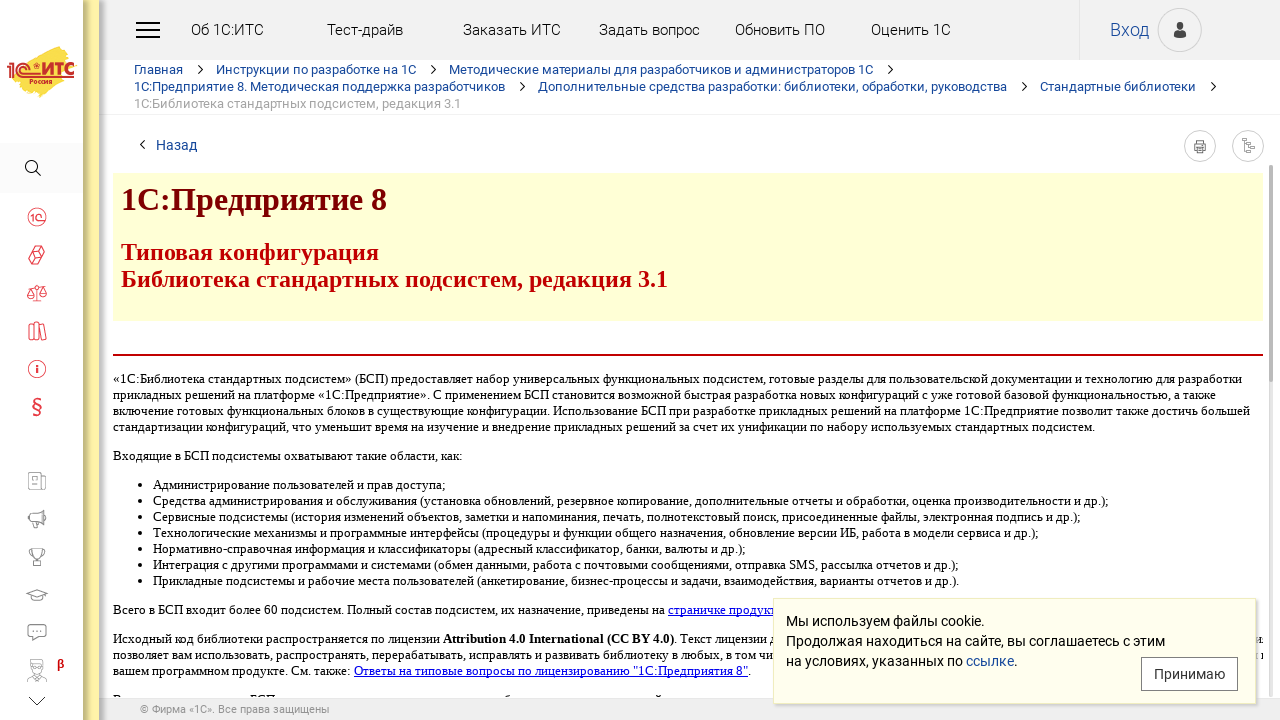

--- FILE ---
content_type: text/html; charset=Windows-1251
request_url: https://its.1c.ru/db/metod8dev/content/5856/hdoc/hdoc
body_size: 11457
content:
<!DOCTYPE HTML>
<html lang="ru" class="sidebar_level0 no-touchscreen js-disabled">
	<head>
		<meta http-equiv="Content-Type" content="text/html; charset=Windows-1251">
		<title id="w_title" class="w">1С:Библиотека стандартных подсистем, редакция 3.1 :: Стандартные библиотеки :: Методическая поддержка для разработчиков и администраторов 1С:Предприятия 8</title>		<meta name="viewport" content="width=device-width, initial-scale=1.0, user-scalable=no">
		<meta name="theme-color" content="#ffdf16">
		<link rel="preconnect" href="https://mc.yandex.ru">
		<link rel="preconnect" href="https://counter.yadro.ru">
		<base id="w_base" class="l" data-nonce="1766670344" href="/db/content/metod8dev/src/developers/additional/configs/i8105856.htm" target="w_metadata_doc_frame">		
		<link id="w_canonical" rel="canonical" class="l" href="https://its.1c.ru/db/metod8dev/content/5856/hdoc">		<script type="text/javascript">
			(function(){
				var n = navigator, d = document, de = d.documentElement, dc = de.className.replace(/(^|\s+)js-disabled(\s+|$)/, ' '), rxos = /(^|\s+)(android|ios)(\s+|$)/;
				if(window.TouchEvent && 'standalone' in n || window.matchMedia && matchMedia('(any-pointer: coarse)').matches){
					dc = dc.replace(/(^|\s+)no-touchscreen(\s+|$)/, ' touchscreen ');
					if(window.TouchEvent && 'standalone' in n){
						dc = dc.replace(rxos, ' ios ');
						d.addEventListener('touchstart', (function(){return function(){}})());
					}
					else if(n.userAgentData && n.userAgentData.platform === 'Android'
					|| (!n.userAgentData || !n.userAgentData.platform && n.vendor === 'Google Inc.') && n.userAgent.match(/\bAndroid\b/))
						dc = dc.replace(rxos, ' android ');
					else
						dc = dc.replace(rxos, ' ');
				}else
					dc = dc.replace(rxos, ' ').replace(/(^|\s+)touchscreen(\s+|$)/, ' no-touchscreen ');
				de.className = dc;
			})();
		</script>
		<script type="text/javascript">
window.deferred=[];window.errors=[];;
deferred.push(function(){App.User.init(false, 'BITRIX_SM_LOGIN', 'SUBSCRIBE_PERIOD', 'PARTWEB_LOGIN', 'FRESH_LOGIN', 'BITRIX_SM_UIDH', '/user/auth/ping.json', 1380);});
</script>		<script type="text/javascript">
			window.TEMPLATE_NEW = true;
			window.MOBILE_ENABLED = true;
		</script>
		<style>
		@font-face {
			font-family: 'Roboto';
			src: url('/font/roboto/Roboto-Regular.woff2') format('woff2'),
				 url('/font/roboto/Roboto-Regular.woff') format('woff');
			font-weight: normal;
			font-style: normal;
			font-display: block;
		}
		@font-face {
			font-family: 'Roboto';
			src: url('/font/roboto/Roboto-Bold.woff2') format('woff2'),
				 url('/font/roboto/Roboto-Bold.woff') format('woff');
			font-weight: bold;
			font-style: normal;
			font-display: block;
		}
		@font-face {
			font-family: 'FuturaMediumC';
			src: url('/font/futura/FuturaMediumC.woff2') format('woff2'),
				 url('/font/futura/FuturaMediumC.woff') format('woff');
			font-weight: 500;
			font-style: normal;
			font-display: block;
		}
		@font-face {
			font-family: 'FuturaDemiC';
			src: url('/font/futura/FuturaDemiC.woff2') format('woff2'),
				 url('/font/futura/FuturaDemiC.woff') format('woff');
			font-weight: normal;
			font-style: normal;
			font-display: block;
		}
		@font-face {
			font-family: 'FuturaBookC';
			src: url('/font/futura/FuturaBookC.woff2') format('woff2'),
				 url('/font/futura/FuturaBookC.woff') format('woff');
			font-weight: normal;
			font-style: normal;
			font-display: block;
		}
		@font-face {
			font-family: 'FuturaLightC';
			src: url('/font/futura/FuturaLightC.woff2') format('woff2'),
				 url('/font/futura/FuturaLightC.woff') format('woff');
			font-weight: 300;
			font-style: normal;
			font-display: block;
		}
		</style>
												<link rel="stylesheet" type="text/css" href="/common/page/css/1765807507/core__new.css_?_=1765807507"><link rel="stylesheet" type="text/css" href="/common/page/css/1765807508/its__new.css_?_=1765807508"><link rel="stylesheet" type="text/css" href="/css/mobile.css?_=1758294439">							<script type="text/javascript" onload="this.loaded=true" defer src="/common/page/js/1765818622/core__new.js_?_=1765818622"></script><script type="text/javascript" onload="this.loaded=true" defer src="/common/page/js/1765807508/its__new.js_?_=1765807508"></script>						<style>
				html
		{contain:strict}
		html::-webkit-scrollbar,
		body::-webkit-scrollbar
		{display:none}
				</style>
		<link id="favicon_static" type="image/x-icon" rel="icon" href="/favicon.ico">
				<link rel="apple-touch-icon" sizes="120x120" href="/img_new/logo_its_apple_touch_120.png?_=1621642314">
		<link rel="apple-touch-icon" sizes="152x152" href="/img_new/logo_its_apple_touch_152.png?_=1621642321">
		<link rel="apple-touch-icon" sizes="180x180" href="/img_new/logo_its_apple_touch_180.png?_=1621642327">
		<meta name="og:image" content="https://its.1c.ru/db/content/metod8dev/_metaimage/5856/hdoc/696x394.png?_=00000086F0B33B85-v2">
		<meta name="og:image" content="https://its.1c.ru/db/content/metod8dev/_metaimage/5856/hdoc/770x342.png?_=00000086F0B33B85-v2">
		<meta name="og:image" content="https://its.1c.ru/img_new/logo_its_og_image_300.png?_=1686643598">
		<meta name="robots" content="noarchive">
		<link rel="search" type="application/opensearchdescription+xml" title="1С:ИТС" href="/search/opensearch.xml">
	</head>
	<body class="ru lang_ru its main main_main tabbed unauthorized" data-app="its" data-module="main" data-action="main">
		<div id="main_container" class="sidebar-fixed " data-viewport-shift-media-max-width-portrait="478px" data-viewport-shift-media-max-width-landscape="991px" data-viewport-shift-snap-padding="5px" data-viewport-shift-scrollbar-width="10px" data-viewport-shift-scrollbar-border-width="3px" data-viewport-shift-translate-x="0px" data-viewport-shift-absolute-max-shift="265">
<!-- noindex -->
		<div id="header">
			<div id="w_siteselect" class="w" style="display:none"></div>			<div class="top-personal">
				<div id="w_user_login" class="w unauthorized null"><iframe id="auth_check" name="auth_check" style="display:none" src="https://login.1c.ru/login?service=https%3A%2F%2Fits.1c.ru%2Flogin%2F%3Faction%3Daftercheck%26provider%3Dlogin&amp;gateway=true" class="nojs"></iframe>
<div id="personal_info">
	<a id="login" class="nojs" href="/user/auth?backurl=%2Fdb%2Fmetod8dev%2Fcontent%2F5856%2Fhdoc%2Fhdoc" target="_top" rel="nofollow" onclick="this.href=this.href.replace(/\?backurl=.*$/,'?backurl='+encodeURIComponent(location.href.replace(/^https?:\/\/[^\/]+/, '')))">Вход</a>
</div>
<div class="avatar">
	<a class="nojs" href="/user/auth?backurl=%2Fdb%2Fmetod8dev%2Fcontent%2F5856%2Fhdoc%2Fhdoc" target="_top" rel="nofollow" onclick="this.href=this.href.replace(/\?backurl=.*$/,'?backurl='+encodeURIComponent(location.href.replace(/^https?:\/\/[^\/]+/, '')))" aria-label="Вход">&nbsp;</a>
</div>
</div>			</div>
			<div id="top_menu">
				<div id="top_menu_burger_space">
					<div id="top_menu_burger" onClick="setTimeout(function(){var d=document,de=d.documentElement,db=d.body,mc=d.getElementById('main_container'),rx=/\bshow-menu\b/,hc=db.className.match(rx);if(!d.getElementById('w_sidebar_menu')||window.styleDeferred&&styleDeferred.usingShell&&!styleDeferred.inactive){alert(window.styleDeferred.error?'Произошла ошибка. Пожалуйста, перезагрузите страницу.':'Пожалуйста, подождите...');return}if(hc){de.className=de.className.replace(rx, '');db.className=db.className.replace(rx, '')}else{de.className+=' show-menu';db.className+=' show-menu'}if(window.SSP&&window.App){!hc&&App.Sidebar.load(false,false,function(){});!hc&&App.Viewport.hasShift()&&db.addEventListener('transitionend',App.Viewport.resetShift,false);if(App.sidebarCarousel.getPosition()){App.sidebarCarousel.adjust();!hc&&App.sidebarCarousel.moveTo(0);}}}, 0)"></div>
				</div>
				<div class="top_menu1">
					<div class="top_menu_item"><a target="_top" href="/db/aboutitsnew">Об 1С:ИТС</a></div>
					<div class="top_menu_item"><a target="_top" href="/test-drive">Тест-драйв</a></div>
					<div class="top_menu_item"><a target="_top" href="/zakaz?order[comment]=Заявка на заключение договора ИТС">Заказать ИТС</a></div>
										<div class="top_menu_item"><a target="_top" href="/docs/question/">Задать вопрос</a></div>
										<div class="top_menu_item"><a target="_top" href="/docs/update1c/">Обновить ПО</a></div>
										<div class="top_menu_item"><a target="_top" href="/personal/qos">Оценить 1С</a></div>
															<div class="top_menu_item"><a target="_blank" rel="noopener" href="https://torg.1c.ru/equipment/onlayn-kassy/?utm_source=its&utm_medium=tmenu">Купить кассу</a></div>
									</div>
				<div class="top_menu2">
										<div class="top_menu_item"><a target="_top" href="/db/itsrev">Тематические подборки</a></div>
															<div class="top_menu_item"><a target="_top" href="/calendar">Календарь бухгалтера</a></div>
															<div class="top_menu_item"><a target="_top" href="/docs/calc_help/">Калькуляторы</a></div>
					<div class="top_menu_item"><a target="_top" href="/kbk">Подбор КБК</a></div>
															<div class="top_menu_item last_search_link"><a target="_top" href="/db/morphmerged/search">Последние результаты поиска</a></div>
																				<div class="top_menu_item"><a target="_top" href="/news/subscription">Подписаться на рассылку</a></div>
																								</div>
			</div>
			<script type="text/javascript">
				document.getElementById('top_menu').style.setProperty('--menu-item-count', document.getElementsByClassName('top_menu_item').length);
			</script>
		</div>
		<!-- /noindex -->			<script type="text/javascript">
				if(window.performance
				&& (performance.getEntriesByName || performance.getEntriesByType)
				&& window.PerformancePaintTiming
				&& window.requestAnimationFrame)
					(function(){
						var disableFaultyPaintReporting = function(){
							if(performance.faultyPaintReportingDisabled)
								return;
							else if(document.visibilityState === 'hidden' && !performance.getEntriesByType('paint').length)
								performance.faultyPaintReportingDisabled = document.prerendering ? 'prerender' : 'hidden';
							else if(!('standalone' in navigator) && (!window.styleDeferred || !styleDeferred.waitingPaint))
								requestAnimationFrame(function(){
									requestAnimationFrame(function(){
										setTimeout(function(){
											if(performance.faultyPaintReportingDisabled || performance.getEntriesByType('paint').length)
												return;
											performance.faultyPaintReportingDisabled = 'timeout';
										}, 500);
									});
								});
						};
						if(window.styleDeferred && !styleDeferred.inactive && !styleDeferred.usingShell){
							styleDeferred.push(disableFaultyPaintReporting);
							var splashPreload = document.getElementById('css_shell_splash_preload');
							if(splashPreload)
								splashPreload.onload = disableFaultyPaintReporting;
						}
						else
							disableFaultyPaintReporting();
					})();
			</script>
<script type="text/javascript">
			deferred.push(function(){
				App.navChainCarousel = new App.Carousel('navchain_inner', 'w_navchain', 'navchain_left', 'navchain_right', null, {
					bypixel:false,
					absolute:true,
					step:1,
					wrap:false
				});
				var navChain = SSP.DOM.byId('w_navchain');
				SSP.DOM.listen(navChain, 'click', App.Handler.navChainClick);
				if(SSP.Browser.hasTouchScreen)
					SSP.DOM.listen(navChain, 'touchstart', App.Handler.navChainTouchStart);
							});
		</script><div id="navchain"><div class="navchain_carousel__navigation left disabled" id="navchain_left"></div><div id="navchain_inner">
		<ol id="w_navchain" class="blank w" itemtype="http://schema.org/BreadcrumbList" itemscope><!--noindex-->
<li itemprop="itemListElement" itemscope itemtype="http://schema.org/ListItem" class="inline-block">
<a class="inline-block" href="/" id="navchain_level_1" target="_top" itemprop="item">Главная</a>
<meta itemprop="name" content="Главная" />
<meta itemprop="position" content="1" />
</li>
<!--/noindex-->
<li itemprop="itemListElement" itemscope itemtype="http://schema.org/ListItem" class="inline-block">
<a class="inline-block" href="/section/dev" id="navchain_level_2" target="_top" itemprop="item">Инструкции по разработке на 1С</a>
<meta itemprop="name" content="Инструкции по разработке на 1С" />
<meta itemprop="position" content="2" />
</li>
<li itemprop="itemListElement" itemscope itemtype="http://schema.org/ListItem" class="inline-block">
<a class="inline-block" href="/section/dev/method_dev" id="navchain_level_3" target="_top" title="Методические материалы для разработчиков и администраторов 1С" itemprop="item">Методические материалы для разработчиков и администраторов 1С</a>
<meta itemprop="name" content="Методические материалы для разработчиков и администраторов 1С" />
<meta itemprop="position" content="3" />
</li>
<li itemprop="itemListElement" itemscope itemtype="http://schema.org/ListItem" class="inline-block">
<a class="inline-block" href="/db/metod8dev/browse/13/-1/3199" id="navchain_level_4" target="_top" title="1С:Предприятие 8. Методическая поддержка разработчиков" itemprop="item">1С:Предприятие 8. Методическая поддержка разработчиков</a>
<meta itemprop="name" content="1С:Предприятие 8. Методическая поддержка разработчиков" />
<meta itemprop="position" content="4" />
</li>
<li itemprop="itemListElement" itemscope itemtype="http://schema.org/ListItem" class="inline-block">
<a class="inline-block" href="/db/metod8dev/browse/13/-1/3199/3200" id="navchain_level_5" target="_top" title="Дополнительные средства разработки: библиотеки, обработки, руководства" itemprop="item">Дополнительные средства разработки: библиотеки, обработки, руководства</a>
<meta itemprop="name" content="Дополнительные средства разработки: библиотеки, обработки, руководства" />
<meta itemprop="position" content="5" />
</li>
<li itemprop="itemListElement" itemscope itemtype="http://schema.org/ListItem" class="inline-block">
<a class="inline-block" href="/db/metod8dev/browse/13/-1/3199/3200/3202" id="navchain_level_6" target="_top" title="Стандартные библиотеки" itemprop="item">Стандартные библиотеки</a>
<meta itemprop="name" content="Стандартные библиотеки" />
<meta itemprop="position" content="6" />
</li>
<li class="inline-block">
<h1 class="inline-block" id="navchain_level_7" title="1С:Библиотека стандартных подсистем, редакция 3.1"><noscript id="navchain_autofocus_noscript"><input class="autofocus_noscript" type="text" tabindex="-1" autofocus></noscript>1С:Библиотека стандартных подсистем, редакция 3.1</h1>
</li>
<script type="text/javascript">
	deferred.push(function(){
		if(App.navChainCarousel)
		{
			App.navChainCarousel.adjust();
						App.navChainCarousel.moveTo(6, App.Carousel.MOVETO_ALIGN_LEFT, true);
		}
	});
	(function(){
		var nans = document.getElementById('navchain_autofocus_noscript');
		if(nans)
			nans.parentNode.removeChild(nans);
		var ribbon = document.getElementById('w_navchain');
		ribbon.style.visibility = 'hidden';
		var enableButton = function(id){
			var button = document.getElementById(id);
			if(button){
				button.className = button.className.replace(/\bdisabled\b/g, ' ');
				return true;
			}
		};
		var removePseudo = function(){
			document.documentElement.className = document.documentElement.className.replace(/(^|\s+)pseudo-navchain-chevron-(left|right)\b[^\s]*/g, ' ');
			if(window.styleDeferred && !styleDeferred.inactive && styleDeferred.appendShell)
				styleDeferred.appendShell('body::before{display:none}');
		};
		var adjustCarousel = function(isEager){
			var style = ribbon.style;
			if(style.display !== 'block')
				style.display = 'block'
			try{
				var aperture = document.getElementById('navchain_inner');
				var apertureRect = aperture.getBoundingClientRect();
				var apertureSize = Math.round(apertureRect.right) - Math.round(apertureRect.left);
				var ribbonSize = ribbon.scrollWidth;
				if(ribbonSize > apertureSize){
					var moveTo = ribbon.children[6];
					var moveToRect = moveTo.getBoundingClientRect();
					var ribbonPosition = Math.round(apertureRect.left) - Math.round(moveToRect.left);
					var supportsTransform = window.CSS && CSS.supports && CSS.supports('transform: translate(0px, 0px)');
					var existingMatch = supportsTransform ? style.transform.match(/^translate\((-?\d+[\.\d]*)px\b/) : style.left.match(/^(-?\d+[\.\d]*)px$/);
					var existingPosition = existingMatch ? parseInt(existingMatch[1], 10) : 0;
					if(existingPosition)
						ribbonPosition += existingPosition;
					if(ribbonPosition > 0)
						ribbonPosition = 0;
					else{
						if(isEager && !document.getElementById('navchain_left'))
							setTimeout(function(){
								enableButton('navchain_left') || setTimeout(function(){enableButton('navchain_left')}, 0);
							}, 0);
						else
							enableButton('navchain_left');
					}
					if(ribbonPosition < apertureSize - ribbonSize)
						ribbonPosition = apertureSize - ribbonSize;
					else{
						if(isEager && !document.getElementById('navchain_right'))
							setTimeout(function(){
								enableButton('navchain_right') || setTimeout(function(){enableButton('navchain_right')}, 0);
							}, 0);
						else
							enableButton('navchain_right');
					}
					if(window.requestAnimationFrame)
						requestAnimationFrame(function(){
							requestAnimationFrame(function(){
								requestAnimationFrame(removePseudo);
							});
						});
					else
						setTimeout(removePseudo, 0);
					if(ribbonPosition){
						if(supportsTransform)
							style.transform = 'translate(' + ribbonPosition + 'px, 0px)';
						else
							style.left = ribbonPosition + 'px';
						if(window.App&&App.navChainCarousel)
							App.navChainCarousel.syncPosition(ribbonPosition);
					}
				}
			}catch(e){
				console.log(e);
			}
			style.visibility = 'visible';
			if(isEager && window.styleDeferred && !styleDeferred.inactive && styleDeferred.appendShell)
				styleDeferred.appendShell('html::before{display:none}');
		};
		if(window.styleDeferred){
			if(styleDeferred.waitingPaint)
				;
			else if(styleDeferred.inactive
			|| styleDeferred.usingShell && ('standalone' in navigator || !document.documentElement.className.match(/(^|\s+)pseudo-navchain-chevron-right(\s+|$)/)))
				adjustCarousel(true);
			else
				styleDeferred.push(adjustCarousel);
			if(styleDeferred.waitingPaint || window.TouchEvent && 'standalone' in navigator){
				var fonts = document.fonts;
				if(fonts && (!fonts.check || !fonts.ready))
					fonts = void 0;
				var bodyFont = 'normal 400 1px Roboto';
				var adjustCarouselWithFonts = function(){
					if(fonts && 'standalone' in navigator){
						if(fonts.check(bodyFont))
							adjustCarousel();
						else
							fonts.ready.then(function(){
								adjustCarousel();
							});
					}else
						setTimeout(adjustCarousel, 0);
				};
				if(styleDeferred.waitingPaint)
					var waitingPaintInterval = setInterval(function(){
						if(styleDeferred.inactive
						|| !styleDeferred.waitingPaint
						|| window.PerformancePaintTiming && performance.getEntriesByType('paint').length && (!('standalone' in navigator) || fonts && fonts.check(bodyFont))){
							clearInterval(waitingPaintInterval);
							if(window.requestAnimationFrame)
								requestAnimationFrame(function(){
									requestAnimationFrame(adjustCarouselWithFonts);
								});
							else
								setTimeout(adjustCarouselWithFonts, 0);
							ribbon.className += ' not-waiting-paint';
						}
					}, 16);
				else
					setTimeout(adjustCarouselWithFonts, 0);
			}
		}
		else
			adjustCarousel(true);
	})();
</script>
</ol>		</div><div class="navchain_carousel__navigation right disabled" id="navchain_right"></div></div>						<script type="text/javascript">
				deferred.push(function(){try{SSP.Scroll.mimicByClass('mimic_scroll');}catch(e){}});
							deferred.push(function(){if(!SSP.Browser.Android && !SSP.Browser.IOS && document.activeElement == document.body || document.activeElement == document.documentElement)SSP.DOM.requestAnimationFrame(function(){SSP.DOM.focus(SSP.DOM.byId('w_content'));});});
						</script>
<div id="w_content" class="l"><div id="l_classifier" class="l" style="display:none"></div><div id="l_content" class="l no-toc null" style="display:"><div id="l_doc" class="l" style="display:"><div id="l_doc_frame" class="l" data-db="metod8dev" data-doc="5856" data-tab="hdoc" style="display:"><div id="l_doc_frame_inner" class="l loading null" data-header-font="" data-header-tag="" data-header-pseudo="" data-wait-fonts="" data-wait-images="" style="display:"><iframe id="w_metadata_doc_frame" class="l mimic_scroll" name="w_metadata_doc_frame" frameborder="0" scrolling="auto" title="Документ" src="/db/content/metod8dev/src/developers/additional/configs/i8105856.htm#hdoc"></iframe></div><div id="w_metadata_doc_tabs" class="w null" style="display:none"></div><div id="w_metadata_doc_title" class="w" style="display:"><div id="doc_title" title="1С:Библиотека стандартных подсистем, редакция 3.1"><!--noindex-->1С:Библиотека стандартных подсистем, редакция 3.1<!--/noindex--></div><div id="l_doc_controls" class="l null"><div id="w_back_link" class="l"><a id="w_back_href" class="inline-block nojs l" href="javascript:history.back()" rel="nofollow" onClick="return window.App ? App.Its.Handler.backLinkClick.call(this, event) : true"><!--noindex-->Назад<!--/noindex--></a></div><div id="w_review_link" class="w" title="Оставить отзыв" style="display:none"><a href="/db/review/edit/metod8dev/5856/1" class="popup" target="_top" rel="nofollow">&nbsp;</a></div><div id="w_review_likelink" class="w" title="Мне нравится" onClick="return App.Its.Handler.likeClick.call(this, event)" style="display:none"></div><div id="w_extended_search_button_doc" class="l" style="display:none"><a id="w_extended_search_href_doc" title="Расширенный поиск" class="inline-block l" target="_top" href="javascript:">&nbsp;</a></div><div id="w_metadata_findintoc" class="l" style="display:none"><a id="w_metadata_findintoc_href" title="Оглавление" class="inline-block l" target="_top" href="/db/metod8dev/browse/13/-1/3199/3200/3202" onclick="if(window.styleDeferred&amp;&amp;styleDeferred.usingShell&amp;&amp;!styleDeferred.inactive)return true;var lc=document.getElementById('l_content');lc.className=lc.className.replace(/\bhide-toc\b/,'');if(lc.className.match(/\bshow-toc\b/)){lc.className=lc.className.replace(/\bshow-toc\b/,'')}else{lc.className+=' show-toc'}return false" onmousedown="window.SSP&amp;&amp;window.App&amp;&amp;App.Its.Handler.findInTocMouseDown()">&nbsp;</a></div><div id="w_metadata_findinclassifier" class="l" style="display:"><a id="w_metadata_findinclassifier_href" title="Найти в содержании" class="inline-block l" target="_top" href="/db/metod8dev/browse/13/-1/3199/3200/3202">&nbsp;</a></div><div id="w_metadata_archive_button" class="l" style="display:none"><a id="w_metadata_archive_href" target="_top" class="inline-block nojs l" title="Актуальность" rel="nofollow" href="javascript:" onClick="return App.Its.Handler.archiveButtonClick.call(this, event)" data-title>&nbsp;</a></div><div id="w_metadata_print_button" class="l"><a id="w_metadata_print_href" target="print" class="inline-block nojs l" title="Версия для печати" rel="nofollow" onClick="return App.Its.Handler.printButtonClick.call(this, event)" href="/db/content/metod8dev/src/developers/additional/configs/i8105856.htm#_print">&nbsp;</a></div><div id="w_favorite_link" class="w" title="Избранное" onClick="return App.Its.Handler.favoriteClick.call(this, event)" style="display:none"></div><select id="w_metadata_versionselect" class="w" onChange="return App.Its.Handler.versionSelectChange.call(this, event)" style="display:none"></select><div id="w_search_highlight" class="w null down" title="Подсветка найденного" onClick="return App.Its.Handler.searchHighlightClick.call(this, event)" style="display:none"></div></div></div></div><div id="l_toc" class="l" style="display:none"><div id="w_metadata_toc_button" class="l" onClick="var lc=document.getElementById('l_content');if(lc.className.match(/\bshow-toc\b/)){if(window.SSP&amp;&amp;window.App&amp;&amp;App.Viewport&amp;&amp;App.Viewport.hasShift&amp;&amp;App.Viewport.hasShift()&amp;&amp;App.Viewport.adjustLayout){App.Viewport.adjustLayout()}lc.className=lc.className.replace(/\bshow-toc\b/,'')}else if(lc.className.match(/\bhide-toc\b/)){lc.className=lc.className.replace(/\bhide-toc\b/,'')}else{lc.className+=' hide-toc'}" style="display:none"><div id="toc_button_hide" title="Скрыть оглавление"></div><div id="toc_button_show" title="Показать оглавление"></div><noscript><style>#w_metadata_toc_button{display:none!important}</style></noscript></div><div id="l_toc_inner" class="l metadata-spacer native_scroll view-hideable view-expandable"><div id="w_metadata_toc" class="w mimic_scroll" style="display:none"></div></div></div></div></div><div id="l_search" class="l" style="display:none"></div><div id="l_extended_search" class="l" style="display:none"></div><div id="w_metadata_section" class="w"><div id="database_menu_section" data-section="dev/method_dev" style="display:none"></div>
<script type="text/javascript">
	deferred.push(function(){
				SSP.DOM.removeClass(SSP.DOM.byId('main_container'), 'sidebar-no-initial');
			});
</script></div><script type="text/javascript">
	deferred.push(function()
	{
		App.Search.chatbotJs = 'https://portalchat.1c.ai/chatbot/widget/widget.js';
		App.Search.chatbotCss = 'https://portalchat.1c.ai/chatbot/widget/style.css';

		SSP.Bus.init(
			'/db/',
			['browse', 'content', 'bookmark', 'search', 'extsearch'],
			App.Its.Router,
			{"w_metadata_toc":{"5":{"listen":[{"event":"mouseover","callback":"App.Its.Handler.tocMouseOver"},{"event":"click","callback":"App.Its.Handler.tocClick"},{"event":"click","callback":"SSP.Tree.handleClick"}],"trigger":[]}},"w_metadata_toc_button":{"5":{"listen":[{"event":"click","callback":"App.Its.Handler.tocButtonClick"}],"trigger":[]},"3":{"reload":[null]}},"w_metadata_doc_frame":{"5":{"listen":[{"event":"DOMContentLoaded","callback":"App.Its.Handler.docFrameDOMContentLoaded"}],"trigger":[]}},"w_title":{"3":{"reload":[null]}},"w_navchain":{"3":{"reload":[null]}},"w_searchlink":{"3":{"reload":[null]}},"w_search":{"3":{"reload":[null]}},"w_main_tabclassifier":{"3":{"reload":[null]}},"w_main_tabdocument":{"3":{"reload":[null]}},"w_main_tabsearch":{"3":{"reload":[null]}},"w_metadata_doc_title":{"3":{"reload":[null]}},"w_review_link":{"3":{"reload":[null]}},"w_metadata_findinclassifier":{"3":{"reload":[null]}},"w_metadata_findintoc":{"3":{"reload":[null]}},"w_metadata_section":{"3":{"reload":[null]}}},
			'/img/loading-tpt.gif',
			false,
			false,
			["l_doc_frame_inner","search_filter_toggle"]		);
		
		
		App.Its.Router.selectedTab = App.Its.Router.getRememberedTab();
		
		App.Its.Handler.listenBasket(false);
	});
</script>
<script>
	deferred.push(function()
	{
		SSP.DOM.triggerReflow();
		setTimeout(function()
		{
			var match = App.Its.Router.match(App.Its.Router.toInternal(window.location.toString()));
			if(match)
			{
				var content = SSP.Widget('l_content');
				var classifier = SSP.Widget('l_classifier');
				var search = SSP.Widget('l_search');
				var extsearch = SSP.Widget('l_extended_search');
				
				if(content.node && content.getStyle('display') !== 'none'
				|| classifier.node && classifier.getStyle('display') !== 'none'
				|| search.node && search.getStyle('display') !== 'none'
				|| extsearch.node && extsearch.getStyle('display') !== 'none')
					;
				else
				{
					if(match.context.mode === 'content' || match.context.mode === 'bookmark')
						content.show();
					else if(match.context.mode === 'browse')
						classifier.show();
					/*else if(match.context.mode === 'search')
						search.show();*/
					else if(match.context.mode === 'extsearch')
						extsearch.show();
				}
			}
			try
			{
				SSP.Scroll.mimicByClass('mimic_scroll');
			}
			catch(e)
			{
				//debugger;
			}
			if(!SSP.Browser.hasTouchScreen)
				SSP.DOM.triggerReflow();
		}, 1000);
	});
</script>
<noscript><style>
li.collapsed > ul
{display:block!important}
#w_search_history div.collapsed div,
#w_search_history div.collapsed ul
{display:block!important}
ul.tree li.collapsed
{background-image:none !important}
#w_metadata_toc li.collapsed,
#w_search_history div.collapsed,
#w_search_history li.collapsed
{background-image:url('/img_new/r_minus.png') !important}
#w_metadata_toc a:active::before,
#w_metadata_navtree a:active::before,
#w_metadata_toc a:focus::before,
#w_metadata_navtree a:focus::before
{position:absolute;top:0;bottom:0;right:0;width:100vw;display:block;content:'';z-index:-2}
#w_metadata_toc a:active,
#w_metadata_toc a:active::before,
#w_metadata_navtree a:active,
#w_metadata_navtree a:active::before,
#w_metadata_toc a:focus,
#w_metadata_toc a:focus::before,
#w_metadata_navtree a:focus,
#w_metadata_navtree a:focus::before
{background-color:#dedede}
#l_toc_inner,
#l_nav_inner
{overflow:auto;padding-right:0}
</style></noscript>
<script type="application/ld+json">
{
    "@context": "https://schema.org",
    "@type": "WebPage",
    "mainEntityOfPage": {
        "@type": "WebPage",
        "@id": "https://its.1c.ru/db/metod8dev/content/5856/hdoc"
    },
    "headline": "1С:Библиотека стандартных подсистем, редакция 3.1 :: Стандартные библиотеки :: Методическая поддержка для разработчиков и администраторов 1С:Предприятия 8",
    "image": [
        "https://its.1c.ru/db/content/metod8dev/_metaimage/5856/hdoc/696x394.png?_=00000086F0B33B85-v2",
        "https://its.1c.ru/img_new/logo_its_og_image_300.png?_=1686643598"
    ],
    "author": {
        "@type": "Organization",
        "name": "1С",
        "url": "https://1c.ru/"
    },
    "publisher": {
        "@type": "Organization",
        "name": "1С",
        "url": "https://1c.ru/",
        "logo": {
            "@type": "ImageObject",
            "url": "https://its.1c.ru/img_new/logo_its_og_image_300.png?_=1686643598"
        }
    }
}
</script>
</div><!--noindex--><ul id="l_tabs" class="tab tab1 l"><li id="w_main_tabclassifier" class="w png null" style="display:"><span class="inline-block"><a href="/db/metod8dev/browse/13/-1/3199/3200/3202" class="inline-block" target="_top">Содержание</a></span></li><li id="w_main_tabdocument" class="w png active" data-access="true" style="display:"><span class="inline-block"><a href="/db/metod8dev/content/5856/hdoc/hdoc" class="inline-block" target="_top">Документ</a></span><script type="text/javascript">
	deferred.push(function(){
		var access = SSP.Widget('w_main_tabdocument').getData('access');
		if(access === 'false'){
			var frameWidget = SSP.Widget('l_doc_frame');
			var dbnickDocIdTab = frameWidget.getData('db') + ':' + frameWidget.getData('doc') + ':' + frameWidget.getData('tab');
			App.Its.Handler.restrictedDbnickDocTabIds[dbnickDocIdTab] = true;
		}
	});
</script></li><li id="w_main_tabsearch" class="w png null" style="display:none"><span class="inline-block"><a href="/db/metod8dev/search" class="inline-block" target="_top" rel="nofollow">Результаты поиска</a></span><script type="text/javascript">
deferred.push(function()
{
	if(SSP.Bus.cookie('SEARCH'))
		document.getElementById('w_main_tabsearch').style.display = '';
});
</script></li><li id="w_main_tabextendedsearch" class="w png null" style="display:none"></li></ul><style>#l_tabs {display:none!important}</style><!--/noindex-->			<!--noindex-->
			<div id="footer">
				<div id="copyright">
										&copy; Фирма «1С». Все права защищены									</div>
			</div>
			<!--/noindex-->
						<!--noindex-->
						<script type="text/javascript">
				deferred.push(function(){
					App.sidebarCarousel = new App.Carousel('sidebar_container', 'sidebar', 'sidebar_up_button', 'sidebar_down_button', null, {
						vertical:true,
						bypixel:true,
						absolute:true,
						step:38,
						wrap:false
					});
				});
			</script>
			<div id="sidebar_container" data-nosnippet>
						<script type="text/javascript">
				(function(){
					if(window.styleDeferred && styleDeferred.usingShell && !styleDeferred.inactive){
						var sidebarContainerStyle = document.getElementById('sidebar_container').style;
						sidebarContainerStyle.display = 'none';
						var show = function(){
							sidebarContainerStyle.removeProperty('display');
						};
						styleDeferred.unshift(function(){
							if(window.SSP)
								show();
							else
								setTimeout(show, 0);
						});
					}
				})();
			</script>
							<div id="sidebar_close_button" onclick="var d=document,de=d.documentElement,db=d.body,rx=/\bshow-menu\b/,hc=db.className.match(rx);de.className=de.className.replace(rx, '');db.className=db.className.replace(rx, '');if(window.SSP&&window.App&&App.sidebarCarousel.getPosition()){App.sidebarCarousel.adjust()}"></div>
				<div id="sidebar_up_button" class="sidebar_updown_button disabled"></div>
				<div id="sidebar" class="sidebar_level0">
					<div class="sidebar-main_container">
						<div id="logo">
							<a href="/" target="_top" title="Информационная система 1С:ИТС" class="logo_its"></a>
							<a href="/" target="_top" title="Информационная система 1С:ИТС" class="hide_on_small">
								<span class="about_its">
									Информационная система 1С:ИТС								</span>
							</a>
						</div>
						<div id="w_sidebar_search" class="w"><div id="search" class="logo search" onclick="!navigator.maxTouchPoints&&(!window.TouchEvent||!('standalone' in navigator))&&document.getElementById('sidebar_search_input').focus();">
	<form id="sidebar_search_form" name="sidebar_search_form" method="GET" action="/db/metod8dev/search/all" autocomplete="off" target="_top">
		<input id="sidebar_search_input" type="text" name="query" value="" spellcheck="false" autocapitalize="off" onclick="if(window.msCrypto || window.msWriteProfilerMark || window.TouchEvent && 'standalone' in navigator){document.getElementById('search').className=document.getElementById('search').className.replace(/(\b\hover\b|$)/g, ' hover ')}" data-autocomplete-notrim data-autocomplete-autosubmit data-autocomplete-cache data-autocomplete-suggest="sidebar_search_input_suggest" aria-label="Ввести поисковый запрос" placeholder="Поиск по сайту">
		<input id="sidebar_search_reset" type="reset" onclick="if(!document.getElementById('sidebar_search_input').value){this.blur();document.documentElement.focus();if(window.msCrypto || window.msWriteProfilerMark || window.TouchEvent && 'standalone' in navigator){document.getElementById('search').className=document.getElementById('search').className.replace(/(\b\hover\b|$)/g, ' ')}}" value="" title="Очистить/Закрыть" aria-label="" class="logo close-submenu" tabindex="0">
		<input type="submit" style="display:none">
		<div class="autocomplete-suggests" style="display:none"><ul id="sidebar_search_input_suggest" class="clean" style="display:none"></ul></div>
	</form>
</div>
<script type="text/javascript">
	deferred.push(function(){
		App.Search.chatbotJs = 'https://portalchat.1c.ai/chatbot/widget/widget.js';
		App.Search.chatbotCss = 'https://portalchat.1c.ai/chatbot/widget/style.css';
		setTimeout(
			function(){
				App.Search.init(false, 'sidebar_search_form', 'sidebar_search_input', true);
				var autocomplete = '/search/autocomplete.json?site=ru&query={query}';
				if(!SSP.Browser.hasKeyboard)
					autocomplete = autocomplete.replace('?', '?noSwitch&');
				SSP.Form.initAutocomplete('sidebar_search_input', autocomplete);
			},
			0
		);
	});
</script></div>						<div id="w_sidebar_menu" class="w nofreezelayout">
<div id="sidebar_main_menu" class="section strong">
<a class="logo i1c further" target="_top" href="/section/i1c" data-autoclick-delay="1000" id="menu_element_i1c"><span>Инструкции по учету в программах 1С</span></a><a class="logo dev further" target="_top" href="/section/dev" data-autoclick-delay="1000" id="menu_element_dev"><span>Инструкции по разработке на 1С</span></a><a class="logo law further" target="_top" href="/section/law" data-autoclick-delay="1000" id="menu_element_law"><span>Консультации по законодательству</span></a><a class="logo books further" target="_top" href="/section/books" data-autoclick-delay="1000" id="menu_element_books"><span>Книги и периодика</span></a><a class="logo info further" target="_top" href="/section/info" data-autoclick-delay="1000" id="menu_element_info"><span>Справочная информация</span></a><a class="logo garant further" target="_top" href="/section/garant" data-autoclick-delay="1000" id="menu_element_garant"><span>База нормативных документов</span></a></div>
<hr>
<div id="sidebar_extra_menu" class="section">
<a class="logo news" target="_top" href="/news"><span>Новости</span></a><a class="logo lector" target="_top" href="/lector"><span>1С:Лекторий</span></a><a class="logo action further" target="_top" href="/section/action" data-autoclick-delay="1000" id="menu_element_action"><span>Акции и конкурсы</span></a><a class="logo edu" target="_top" href="/db/sprinfo"><span>Курсы и экзамены 1С</span></a><a class="logo review" target="_top" href="/feedback"><span>Отзывы об ИТС</span></a><a class="logo aibot" target="_blank" href="https://portalchat.1c.ai" rel="noopener"><span>1С:Напарник</span></a><a class="logo bestpartner" target="_top" href="/partner/best"><span>Партнер года 2024</span></a></div>

<div id="w_sidebar_section">
	<div class="sidebar_shadow_left"></div>
	<div id="sidebar_open_section" class="sidebar_shadow"></div>
	<div id="sidebar_section_header" title=""></div>
	<div id="sidebar_back_section" class="logo back-submenu"></div>
	<div id="sidebar_close_section" class="logo close-submenu"></div>
	<div class="sidebar-spacer l native_scroll">
				<div id="sidebar_list">
		</div>
			</div>

	<div id="w_sidebar_subsection">
		<div class="sidebar_shadow"></div>
		<div id="sidebar_subsection_header" title=""></div>
		<div id="sidebar_back_subsection" class="logo back-submenu"></div>
		<div id="sidebar_close_subsection" class="logo close-submenu"></div>
		<div class="sidebar-spacer l native_scroll">
						<div id="sidebar_sublist">
			</div>
					</div>
	</div>

</div>

<script type="text/javascript">
deferred.push(function()
{
	var deviceType = App.getCssDeviceType();
	App.Sidebar.init('sidebar', 'w_sidebar_section', 'w_sidebar_subsection', 'database_menu_section', SSP.Browser.hasTouchScreen, undefined);
	
	});
</script>

</div>						<script type="text/javascript">
							deferred.push(function(){SSP.DOM.listenAutoclick(SSP.DOM.byId('w_sidebar_menu'));});
						</script>
						<hr>
						<div class="social_icons" id="sidebar_social_icons">
										<a target="_top" href="javascript:" id="share_vk" class="share logo vk" title="Поделиться во Вконтакте">Вконтакте</a>
									</div>
						<hr id="top_menu_links_copy_hr">
						<div id="top_menu_links_copy" class="section"></div>
												<div class="sidebar-footer"></div>
					</div>
				</div>
				<div id="sidebar_down_button" class="sidebar_updown_button disabled"></div>
			</div>
						<!--/noindex-->
									<div id="cookie_consent_panel">
				Мы используем файлы cookie.<br>
				Продолжая находиться на сайте, вы соглашаетесь с этим<br>
				на условиях, указанных по <a target="_top" href="/docs/policy/cookie">ссылке</a>.<br>
				<div class="cookie_button_container">
					<button id="cookie_consent" class="btn btn-default">Принимаю</button>
				</div>
			</div>
			<script type="text/javascript">deferred.push(function(){App.CookieConsent.showPanel('cookie_consent_panel', 'cookie_consent', 'COOKIE_CONSENT');});</script>
					</div>
		<!--noindex-->
		<script type="text/javascript">
			(function(){
				var links = document.getElementById('top_menu').getElementsByTagName('A');
				var topMenuLinksCopy = document.getElementById('top_menu_links_copy');
				for(var i = 0; i < links.length; i++){
					var copy = document.createElement('A');
					copy.href = links[i].href;
					copy.target = links[i].target;
					copy.rel = links[i].rel;
					copy.className = links[i].parentNode.className.replace(/(^|\s)top_menu_item(\s|$)/, ' ');
					var span = document.createElement('SPAN');
					span.innerHTML = links[i].innerHTML;
					copy.appendChild(span);
					topMenuLinksCopy.appendChild(copy);
				}
			})();
		</script>
		<div id="w_popup" class="w box-shadow"><div id="popup_inner">
	<div id="popup_controls">
		<span id="popup_title"></span><a id="popup_close" href="javascript:"></a>
	</div>
	<div id="popup" tabindex="-1" class="l loading"></div>
</div>
<script type="text/javascript">
	deferred.push(function(){
		setTimeout(App.Popup.init, 0);
	});
</script></div>		<script type="text/javascript">
			deferred.push(function(){
				SSP.DOM.listen(SSP.DOM.byId('sidebar_social_icons'), 'click', App.Share.shareClick);
			});
		</script>
		<script type="text/javascript">
			deferred.push(function(){App.Stat.init('', '', '38953945', '', 'GA_PARAMS', 'USER_TYPE', {"net_cm":{"scope":"page","value":"hosting"},"net_rm":"navigate","net_aso":{"scope":"page","value":"AMAZON-02"},"net_asn":{"scope":"page","value":"AS16509"},"css_init":{"scope":"request","value":null},"user_segment":":UNAUTH:"}, false, false, true);});
			</script>
			<noscript>
			<div><img src="https://mc.yandex.ru/watch/38953945" style="position:absolute; left:-9999px;" alt=""></div>
		</noscript>
				<noscript>
					<div><img src="https://counter.yadro.ru/hit?r;uhttps%3A//its.1c.ru/db/metod8dev/content/5856/hdoc/hdoc;h1%u0421%3A%u0411%u0438%u0431%u043B%u0438%u043E%u0442%u0435%u043A%u0430%20%u0441%u0442%u0430%u043D%u0434%u0430%u0440%u0442%u043D%u044B%u0445%20%u043F%u043E%u0434%u0441%u0438%u0441%u0442%u0435%u043C%2C%20%u0440%u0435%u0434%u0430%u043A%u0446%u0438%u044F%203.1%20%3A%3A%20%u041C%u0435%u0442%u043E%u0434%u0438%u0447%u0435%u0441%u043A%u0430%u044F%20%u043F%u043E%u0434%u0434%u0435%u0440%u0436%u043A%u0430%20%u0434%u043B%u044F%20%u0440%u0430%u0437%u0440%u0430%u0431%u043E%u0442%u0447%u0438%u043A%u043E%u0432%20%u0438%20%u0430%u0434%u043C%u0438%u043D%u0438%u0441%u0442%u0440%u0430%u0442%u043E%u0440%u043E%u0432%201%u0421%3A%u041F%u0440%u0435%u0434%u043F%u0440%u0438%u044F%u0442%u0438%u044F%208;0.95709274753793" style="position:absolute; left:-9999px;" alt=""></div>
		</noscript>
			<script type="text/javascript">
			if('Notification' in window)
				deferred.push(function(){
					var initWebPush = function(){
						SSP.DOM.requestIdleCallback(function(){
							if(!document.cookie.match('WEBPUSH=0'))
								SSP.DOM.requestIdleCallback(function(){
									if('permissions' in navigator)
										navigator.permissions.query({name: 'notifications'}).then(function(result){
											result.state === 'granted' && SSP.DOM.requestIdleCallback(App.WebPush.init);
										});
									else if(Notification.permission === 'granted')
										SSP.DOM.requestIdleCallback(App.WebPush.init);
								});
						});
					};
						initWebPush();
				});
		</script>
		<noscript><style>
			.noscript{display:inherit!important}
			.script{display:none!important}
			.w.loading > *,.l.loading > *{visibility:inherit}
			.w.loading,.l.loading{cursor:inherit;background:inherit;background-position:inherit}
			.l.loading{margin:inherit;padding:inherit}
			#other_sites_link {display:none}
			#contact {margin-top:12px}
		</style></noscript>
		<script type="text/javascript">
			deferred.push(function(){App.Handler.initBodyCopy('Фирма «1С»')});
		</script>
		<script type="text/javascript">
			(function(){
				var resetScroll = function(){
					var that = this;
					that.scrollTop = 0;
					setTimeout(function(){that.scrollTop = 0;}, 0);
				};
				var resetScrollers = [document.getElementById('main_container'), document.body, document.documentElement];
				for(var i = 0; i < resetScrollers.length; i++)
				{
					resetScrollers[i].scrollTop = 0;
					resetScrollers[i].addEventListener('scroll', resetScroll, false);
				}
				setTimeout(function(){
					for(var i = 0; i < resetScrollers.length; i++)
						resetScrollers[i].scrollTop = 0;
				}, 0);
			})();
		</script>
		<script type="text/javascript">
			(function(){
				if(!('serviceWorker' in navigator))
					return;
				
				var initWebApp = function(){
					try{navigator.serviceWorker.register('/sw.js').catch(function(){});}catch(e){}
					
					if(navigator.userAgentData && navigator.userAgentData.mobile
					|| !navigator.userAgentData && (window.TouchEvent || !('standalone' in navigator)))
						(function(){
							var setManifest = function(){
								var link = document.createElement('LINK');
								link.rel = 'manifest';
								link.href = '/manifest.json';
								document.head.appendChild(link);
							};
							if('standalone' in navigator && window.styleDeferred && !styleDeferred.inactive)
								styleDeferred.push(setManifest);
							else
								setManifest();
						})();
				};
				
				if(!window.styleDeferred || styleDeferred.usingShell)
					initWebApp();
				else
					deferred.push(initWebApp);
			})();
		</script>
		<script type="text/javascript">
			deferred.push(function(){
				var nc = navigator.connection, dp = document.prerendering;
				if(SSP.Browser.Android
				|| SSP.Browser.IOS
				|| (nc && nc.effectiveType ? nc.effectiveType !== '4g' : SSP.DOM.hasClass(document.body, 'cellular')))
					SSP.DOM.listen(document, 'visibilitychange', function(event){
						if(document.visibilityState === 'hidden')
							return;
						if(dp){
							dp = false;
							return;
						}
						SSP.Bus.request('/ping');
					});
			});
		</script>
		<script id="end_of_body"></script>
		<!--/noindex-->
	</body>
</html>

--- FILE ---
content_type: text/html; charset=Windows-1251
request_url: https://its.1c.ru/db/content/metod8dev/src/developers/additional/configs/i8105856.htm
body_size: 4641
content:
<!DOCTYPE html PUBLIC "-//W3C//DTD HTML 4.0 Transitional//EN"><html dir="ltr" class="js-disabled"><HEAD><TITLE>1&#1057;:&#1041;&#1080;&#1073;&#1083;&#1080;&#1086;&#1090;&#1077;&#1082;&#1072; &#1089;&#1090;&#1072;&#1085;&#1076;&#1072;&#1088;&#1090;&#1085;&#1099;&#1093; &#1087;&#1086;&#1076;&#1089;&#1080;&#1089;&#1090;&#1077;&#1084;, &#1088;&#1077;&#1076;&#1072;&#1082;&#1094;&#1080;&#1103; 3.1 :: &#1052;&#1077;&#1090;&#1086;&#1076;&#1080;&#1095;&#1077;&#1089;&#1082;&#1072;&#1103; &#1087;&#1086;&#1076;&#1076;&#1077;&#1088;&#1078;&#1082;&#1072; &#1076;&#1083;&#1103; &#1088;&#1072;&#1079;&#1088;&#1072;&#1073;&#1086;&#1090;&#1095;&#1080;&#1082;&#1086;&#1074; &#1080; &#1072;&#1076;&#1084;&#1080;&#1085;&#1080;&#1089;&#1090;&#1088;&#1072;&#1090;&#1086;&#1088;&#1086;&#1074; 1&#1057;:&#1055;&#1088;&#1077;&#1076;&#1087;&#1088;&#1080;&#1103;&#1090;&#1080;&#1103; 8</title><META content="text/html;charset=windows-1251" http-equiv="content-type"></META><META content="text/html; charset=windows-1251" http-equiv="Content-Type"></META><META name="generator" content="MSHTML 11.00.9600.19236"></META><SCRIPT>
 function copySource(oButton){
   if(window.clipboardData){
     window.clipboardData.setData('Text',oButton.nextSibling.innerText);
     alert('Текст помещен в буфер обмена');
   }else{
     alert('Данная функция поддерживается только в браузере Internet Explorer');
   }
 }
 </SCRIPT><STYLE>A.cbData {
	FONT-SIZE: 8pt; TEXT-DECORATION: none; FONT-FAMILY: Courier New; BACKGROUND: #e6e6e6; BORDER-BOTTOM: #969696 1px solid; TEXT-ALIGN: right; MARGIN: 0px; DISPLAY: block
}
</STYLE><STYLE>.Programtext {
	MARGIN-TOP: 0pt
}
.Query {
	MARGIN-TOP: 0pt
}
.xml {
	MARGIN-TOP: 0pt
}
.vbcode {
	MARGIN-TOP: 0pt
}
</STYLE><meta name="robots" content="noarchive">
<link href="https://its.1c.ru/db/content/metod8dev/src/developers/additional/configs/i8105856.htm" rel="canonical">
<link href="/css/its.content.css?_=1693585191" type="text/css" rel="stylesheet">
<meta name="viewport" content="width=device-width, initial-scale=1.0, user-scalable=no">
<meta name="format-detection" content="telephone=no">
<style id="doc_style">.iss_sch_hl,mark,.iss_sch_hl.active,mark.active{background-color:transparent!important;padding:0}</style>
<script type="text/javascript" src="/js/its.content.js?_=1697980666"></script>
<script type="text/javascript">adjustContentLegacy()</script>
</head><BODY>
<script type="text/javascript">onBodyAvailable()</script><FONT size="2" face="Verdana">
<script type="text/javascript">forceDocumentLayout(true)</script><TABLE cellspacing="0" cellpadding="8" width="100%" border="0"><TBODY><TR><TD bgcolor="#ffffd6" valign="middle"><FONT color="#800000" face="Verdana">
<H1>1С:Предприятие 8</H1></FONT><FONT color="#c10000" face="Tahoma">
<H2>Типовая конфигурация<BR>Библиотека стандартных подсистем, редакция 3.1</H2></FONT></TD></TR></TBODY></TABLE><H3 style="BORDER-BOTTOM: #c10000 2px solid"><BR></H3>
<P>«1С:Библиотека стандартных подсистем» (БСП) предоставляет набор универсальных функциональных подсистем, готовые разделы для пользовательской документации и технологию для разработки прикладных решений на платформе «1С:Предприятие». С применением БСП становится возможной быстрая разработка новых конфигураций с уже готовой базовой функциональностью, а также включение готовых функциональных блоков в существующие конфигурации. Использование БСП при разработке прикладных решений на платформе 1С:Предприятие позволит также достичь большей стандартизации конфигураций, что уменьшит время на изучение и внедрение прикладных решений за счет их унификации по набору используемых стандартных подсистем.</P>
<P>Входящие в БСП подсистемы охватывают такие области, как:</P>
<UL><LI>Администрирование пользователей и прав доступа; 
</LI><LI>Средства администрирования и обслуживания (установка обновлений, резервное копирование, дополнительные отчеты и обработки, оценка производительности и др.); 
</LI><LI>Сервисные подсистемы (история изменений объектов, заметки и напоминания, печать, полнотекстовый поиск, присоединенные файлы, электронная подпись и др.); 
</LI><LI>Технологические механизмы и программные интерфейсы (процедуры и функции общего назначения, обновление версии ИБ, работа в модели сервиса и др.); 
</LI><LI>Нормативно-справочная информация и классификаторы (адресный классификатор, банки, валюты и др.); 
</LI><LI>Интеграция с другими программами и системами (обмен данными, работа с почтовыми сообщениями, отправка SMS, рассылка отчетов и др.); 
</LI><LI>Прикладные подсистемы и рабочие места пользователей (анкетирование, бизнес-процессы и задачи, взаимодействия, варианты отчетов и др.). </LI></UL><P>Всего в БСП входит более 60 подсистем. <U1:P></U1:P>Полный состав подсистем, их назначение, приведены на <A href="https://v8.1c.ru/tekhnologii/standartnye-biblioteki/1s-biblioteka-standartnykh-podsistem/" target="_blank">страничке продукта</A>.</P>
<P>Исходный код библиотеки распространяется по лицензии <B>Attribution</B><B> 4.0 International (CC BY 4.0)</B>. Текст лицензии доступен по ссылке: <A href="https://creativecommons.org/licenses/by/4.0/legalcode" target="_blank">https://creativecommons.org/licenses/by/4.0/legalcode</A>. Эта лицензия позволяет вам использовать, распространять, перерабатывать, исправлять и развивать библиотеку в любых, в том числе, в коммерческих целях, при обязательном условии указания авторства библиотеки в вашем программном продукте. См. также: <A href="http://v8.1c.ru/predpriyatie/questions_licence.htm" target="_blank">Ответы на типовые вопросы по лицензированию "1С:Предприятия 8"</A>.</P>
<P>Вместе с подсистемами БСП предлагает и отдельные методики разработки прикладных решений, которые описаны в документации к библиотеке. С использованием БСП значительно легче вести разработку конфигураций, соответствующим всем требованиям <A href="/db/v8std" target="_top">«Системы стандартов и методик разработки конфигураций для платформы «1С:Предприятие 8»</A>.</P>
<P>Кроме того, для администраторов и специалистов по внедрению прикладных решений в составе БСП поставляются внешние обработки, которые можно использовать автономно без БСП для решения ряда административных и «ремонтных» задач: консоль запросов, групповое изменение объектов, регистрация изменений на узлах планов обмена, скрытие конфиденциальной информации и др.</P>
<H3>Порядок перехода с предыдущей версии</H3>
<P>Общий порядок обновления подсистем БСП, используемых в конфигурациях, до актуальной версии приведен в <A href="/db/bspdoc" target="_top">документации</A>. Особенности обновления с предыдущих версий описаны в файле <B>U</B><B>pdate</B><B>SSL.htm</B>, входящем к комплект поставки (в каталоге <B>\ExtFiles\Docs</B>). При обновлении «через» несколько версий, необходимо отработать инструкции разделов <B>Переход с предыдущих версий</B> файла <B>U</B><B>pdate</B><B>SSL.htm</B> последовательно для всех предыдущих версий библиотеки.</P>
<P>Для обновления версий БСП в прикладных решениях рекомендуется использовать специализированные инструменты, входящие в дистрибутив библиотеки:</P>
<UL><LI><B>ExtFiles</B><B>\ПервоеВнедрениеБСП.epf</B> – внешняя обработка для упрощения процесса первого внедрения библиотеки в прикладную конфигурацию. Позволяет выбрать подсистемы для внедрения с учетом их зависимостей друг от друга и сохранить настройки для сравнения-объединения с помощью конфигуратора. Также с ее помощью можно выполнить удаление избыточных фрагментов кода подсистем, которые не используются в конфигурации. 
</LI><LI><B>ExtFiles</B><B>\Инструменты разработчика\ПереходНаВерсию&lt;номер версии&gt;.epf</B> – внешние обработки по автоматизации ряда массовых операций при переводе конфигурации с ранних версий библиотеки, которые указаны в разделе <B>Переход с предыдущих версий</B> файла <B>U</B><B>pdate</B><B>SSL.htm</B>. Обработки запускаются в информационной базе после обновления метаданных библиотеки в прикладной конфигурации. При работе с хранилищем конфигурации обработку рекомендуется запускать на копии информационной базы и затем загружать обратно измененные метаданные конфигурации с помощью сравнения-объединения. 
</LI><LI><B>ExtFiles\ПроверкаВнедренияБСП.erf</B> – внешний отчет, предназначенный для запуска в информационной базе после внедрения или обновления метаданных библиотеки в прикладной конфигурации. Выявляет распространенные проблемы внедрения библиотеки в конфигурации, в частности, проверяет корректность заполнения состава определяемых типов, наличие необходимых вставок кода в модулях. 
</LI><LI><B>ExtFiles</B><B>\ОбновлениеНаИсправительнуюВерсиюБСП.epf</B> – внешняя обработка для обновления конфигурации на новые исправительные релизы библиотеки. Она позволяет существенно сэкономить время при регулярных (например, еженедельных) обновлениях. Исправительные релизы библиотеки отличаются только четвертой цифрой в полном номере версии, например: 1.1.1.<B>1</B>, 1.1.1.<B>2</B>, 1.1.1.<B>10</B> и т.п. Ее необходимо запускать в информационной базе с конфигурацией, содержащей предыдущий релиз библиотеки. Нажать на кнопку <B>О</B><B>бновить на исправительную версию</B>, указав файл <B>1Cv8.cf</B> новой версии библиотеки из комплекта поставки. При этом выполняется автоматическое сравнение/объединение с новой конфигурацией библиотеки согласно настройкам, которые соответствуют документации: будут перенесены все поставляемые объекты библиотеки, а переопределяемые при внедрении – объединены с приоритетом конфигурации поставщика (например, определяемые типы) или пропущены (как например, переопределяемые модули). После сравнения/объединения конфигурация базы данных не будет обновлена автоматически, что позволяет выполнить сравнение с конфигурацией базы данных и внести правки в измененные объекты: переопределяемые модули, различные локальные исправления и доработки. После обновления необходимо дополнительно выполнить инструкции из раздела <B>Переход с тестовых версий</B> или <B>Переход с предыдущих версий</B> документа <B>UpdateSSL.htm</B>, если они указаны. Кроме того, в качестве альтернативного варианта, по кнопке <B>С</B><B>формировать файл настроек</B> предусмотрена возможность сформировать настройки, которые затем можно загрузить в конфигураторе для ручного сравнения-объединения. Однако при обновлении на новые функциональные релизы (изменение третьей цифры) расстановку флажков в окне сравнения-объединения необходимо выполнять, как и ранее, в конфигураторе, следуя инструкциям в главе 2 документации. </LI></UL><H3>Документация</H3>
<P><A href="/db/bspdoc" target="_top">Открыть документацию</A> </P>
<H3>См. также на портале</H3>
<UL><LI><A href="https://releases.1c.ru/project/SSL24" target="_blank">1С:Библиотека стандартных подсистем, редакция 2.4</A> 
</LI><LI><A href="https://releases.1c.ru/project/SSL30" target="_blank">1С:Библиотека стандартных подсистем, редакция 3.0</A> 
</LI><LI><A href="https://releases.1c.ru/project/SSL31" target="_blank">1С:Библиотека стандартных подсистем, редакция 3.1</A> </LI></UL><HR></HR><!--</HR><P><STRONG>Перед началом установки конфигурации ознакомьтесь с важной информацией в файле </STRONG><A href="/db/files/1Cits/EXE/SSL/3.1.2.189/setup/ReadMe.txt" target="_blank" class="attachment" rel="nofollow"><FONT color="#0066cc">Readme.txt</FONT></A></P>
<H4><FONT color="#008000" size="3" face="Verdana">Полный дистрибутив конфигурации</FONT></H4>
<P><FONT face="Verdana">Все данные для установки находятся на диске в каталоге \1Cits\EXE\SSL\3.1.2.189\ (</FONT><A href="javascript:alertDiskOnly()" target="_top"><FONT color="#0066cc" face="Verdana">просмотреть каталог</FONT></A><FONT face="Verdana">)</FONT></P></FONT>
<CENTER><FONT size="2" face="Verdana">ВЫ МОЖЕТЕ УСТАНОВИТЬ РЕЛИЗ КОНФИГУРАЦИИ</FONT> 
<P><A href="/db/files/1Cits/EXE/SSL/3.1.2.189/setup/setup.exe" target="_blank" class="attachment" rel="nofollow"><FONT color="#0066cc" size="2" face="Verdana">Начать установку конфигурации</FONT></A> </P></CENTER>--></FONT><CENTER>
<P><A href="https://releases.1c.ru/project/SSL31" target="_blank">Скачать релиз конфигурации на портале "1С:Обновление программ"</A></P></CENTER>
<P></P>
<P><FONT size="2" face="Verdana"></FONT></P></BODY></HTML>

--- FILE ---
content_type: text/css
request_url: https://its.1c.ru/css/mobile.css?_=1758294439
body_size: 6807
content:
*
{
	text-size-adjust: none !important;
	-webkit-text-size-adjust: none !important;
}

@property --device-type {
	syntax: "*";
	inherits: false;
}

@property --view-hideable {
	syntax: "*";
	inherits: false;
}

@property --view-expandable {
	syntax: "*";
	inherits: false;
}

html
{
	--device-type: desktop;
}
@media (max-width: 991px) {
	html
	{
		--device-type: tablet;
	}
}
@media (max-width: 478px) {
	html
	{
		--device-type: mobile;
	}
}

@media (max-width: 478px) and (orientation: portrait), (max-width: 991px) and (orientation: landscape)
{
	@supports (touch-action: pan-y)
	{
		body
		{
			touch-action: none;
		}
		
		body.main.main_index
		{
			touch-action: pan-y;
		}
	}
	
	html.show-menu,
	html.show-sidebar,
	body.show-menu,
	body.show-sidebar
	{
		touch-action: none;
	}
	
	html.show-menu::-webkit-scrollbar,
	html.show-sidebar::-webkit-scrollbar,
	body.show-menu::-webkit-scrollbar,
	body.show-sidebar::-webkit-scrollbar
	{
		display: none;
	}
	
	html.touchscreen #main_container.sidebar-fixed
	{
		will-change: transform;
	}
	
	html.touchscreen #main_container.sidebar-fixed.with-transition
	{
		transition: transform 0.3s ease;
	}
	
	body:not(.main.main_index) h1
	{
		font-size: 22px;
	}

	body:not(.main.main_index) h2
	{
		font-size: 20px;
	}

	body:not(.main.main_index) h3
	{
		font-size: 18px;
	}

	body:not(.main.main_index) h4,
	body:not(.main.main_index) h5,
	body:not(.main.main_index) h6
	{
		font-size: 16px;
	}
	
	body.news_index h1#w_title_header,
	body.calendar_index h1#w_title_header
	{
		font-size: 25px;
	}
	
	#news_content_outer,
	.calendar_accnt
	{
		top: 70px;
	}
}

@media (max-width: 991px) and (orientation: landscape)
{
	html.touchscreen #main_container.sidebar-fixed #sidebar_container
	{
		will-change: transform;
	}
	
	html.touchscreen #main_container.sidebar-fixed #sidebar_container.with-transition
	{
		transition: transform 0.3s ease;
	}
	
	.sidebar-adaptive #sidebar_container
	{
		position: fixed;
		height: var(--window-inner-height, 100vh);
		height: min(100vh, var(--window-inner-height, 100vh));
		height: 100dvh;
	}
	
	.sidebar-adaptive #sidebar
	{
		height: auto;
	}
	
	#header #top_menu .top_menu1::after,
	#header #top_menu .top_menu2::after
	{
		height: 0;
	}
}

@media (max-width: 354px)
{
	#header #top_menu .top_menu_item {
		line-height: calc((var(--window-inner-height, 100vh) - 60px) / var(--menu-item-count, 12)) !important;
		line-height: calc((100dvh - 60px) / var(--menu-item-count, 12)) !important;
		max-height: 50px;
	}
}

@media (min-width: 321px) and (max-width: 374px)
{
	body.authorized.its.main_main #l_doc_controls.search_highlight > #w_review_link,
	body.authorized.its.main_main #l_doc_controls.search_highlight > #w_review_likelink
	{
		margin-left: 10px !important;
	}
	
	body.authorized.its.main_main #l_doc_controls.search_highlight > #w_favorite_link,
	body.authorized.its.main_main #l_doc_controls.search_highlight > #w_metadata_findintoc,
	body.authorized.its.main_main #l_doc_controls.search_highlight > #w_metadata_findinclassifier
	{
		margin-right: 10px !important;
	}
}

@media (min-width: 321px) and (max-width: 359px)
{
	body.authorized.its.main_main #l_doc_controls.search_highlight > #w_search_highlight
	{
		margin-left: 10px !important;
		margin-right: 10px !important;
	}
}

@media (max-width: 400px)
{
	body.authorized.its.main_main #l_doc_controls.search_highlight > #w_search_highlight
	{
		margin-left: 16px;
	}
	
	body.authorized.its.main_main #l_doc_controls.search_highlight > #w_review_likelink #like_total
	{
		display: none;
	}
	
	#header .top-personal .authorized #personal_info
	{
		display: none !important;
	}
	
	body.its.main_main #w_metadata_doc_tabs ul.tab li
	{
		min-width: 99px;
		width: auto !important;
	}
}

@media (max-width: 478px)
{
	body,
	#main_container
	{
		width: 200vw;
	}
	
	body
	{
		transform: translate(-100vw, 0);
		will-change: transform;
	}
	
	body.mceContentBody
	{
		width: auto;
		transform: none;
	}
	
	.dropdown-list-container,
	.dp-calendar
	{
		transform: translate(100vw, 0);
	}
	
	#header,
	#navchain,
	#w_content,
	#footer,
	#w_popup
	{
		left: 100vw;
	}
	
	#chatbot-fullscreen-container
	{
		position: fixed;
		left: 100vw;
		top: 0;
        width: 100vw;
        z-index: 999;
	}
	
	#chatbot-fullscreen-container > div,
	#chatbot-fullscreen-container .widget-area-wrapper-widget-large,
	#chatbot-fullscreen-container .widget-box-widget-large
	{
		position: absolute !important;
	}
	
	#chatbot-fullscreen-container .widget-box-widget-large
	{
		width: calc(100% - 10px) !important;
		height: calc(100% - 10px) !important;
	}
	
	body.main.main_index #w_content
	{
		margin-left: 100vw;
	}
	
	body.anticrisis.main.main_index #w_content,
	body.sbp.main.main_index #w_content
	{
		margin-left: 0;
	}
	
	body.sbp.main.main_index #w_content
	{
		padding: 0 20px 20px 32px;
	}
	
	body
	{
		transition: transform 0.3s ease;
	}
	
	body.show-menu,
	body.show-sidebar,
	body.show-menu #main_container,
	body.show-sidebar #main_container
	{
		transform: translate(0, 0) !important;
	}
	
	body.main.main_index.show-menu,
	body.main.main_index.show-sidebar
	{
		overflow: hidden;
		overflow: clip;
	}
	
	body.main.main_index.show-menu #main_container,
	body.main.main_index.show-sidebar #main_container
	{
		height: 100%;
		min-height: 100%;
	}
	
	body.main.main_index #sidebar_container
	{
		height: 100vh;
	}
	
	html.touchscreen body.main.main_index #sidebar_container
	{
		height: var(--window-inner-height, 100vh);
		height: min(100vh, var(--window-inner-height, 100vh));
		height: 100dvh;
	}
	
	body.main.main_index #sidebar
	{
		height: auto;
	}
	
	#sidebar
	{
		will-change: transform;
	}
	
	body.show-menu.tabbed,
	body.show-sidebar.tabbed
	{
		overflow: visible;
	}
	
	.top_menu1,
	.top_menu2,
	#header #top_menu::after
	{
		display: none !important;
	}
	
	#top_menu
	{
		min-height: auto !important;
		height: 60px !important;
	}
	
	#top_menu_burger_space
	{
		background-color: transparent !important;
	}
	
	#w_siteselect
	{
		right: auto;
		left: 40%;
		left: calc((100% - 67px) / 2);
	}
	
	body.authorized #w_siteselect
	{
		padding-left: 0px;
		left: 80px;
	}
	
	#w_siteselect ul
	{
		right: -32px;
	}
	
	#w_siteselect #selected_country.country
	{
		margin: 0 auto;
	}
	
	#w_siteselect #language_select
	{
		width: 60px;
	}
	
	.back-submenu
	{
		display: block;
	}
	
	#sidebar .sidebar-main_container
	{
		-webkit-box-shadow: none !important;
		box-shadow: none !important;
	}
	
	body.show-menu #sidebar .sidebar-main_container,
	body.show-sidebar #sidebar .sidebar-main_container
	{
		-webkit-box-shadow: 5px 0 5px rgba(0, 0, 0, 0.25) !important;
		box-shadow: 5px 0 5px rgba(0, 0, 0, 0.25) !important;
	}
	
	#sidebar_container .sidebar_updown_button
	{
		width: 100vw;
		height: 52px;
	}
	
	body.show-menu #sidebar_container .sidebar_updown_button
	{
		-webkit-box-shadow: 0 0 8px 0 rgba(0, 0, 0, 0.25);
		box-shadow: 0 0 8px 0 rgba(0, 0, 0, 0.25);
	}
	
	body.show-menu #header .top-personal .authorized #personal_info
	{
		visibility: hidden !important;
	}
	
	#w_sidebar_search
	{
		overflow: hidden;
	}
	
	#sidebar_search_form
	{
		visibility: hidden;
	}
	
	body.show-menu #w_sidebar_search,
	body.show-sidebar #w_sidebar_search
	{
		overflow: visible;
	}
	
	body.show-menu #sidebar_search_form,
	body.show-sidebar #sidebar_search_form
	{
		visibility: visible;
	}
	
	#sidebar.sidebar_level0 #sidebar_open_section
	{
		display: none !important;
	}
	
	#sidebar,
	#sidebar .sidebar-main_container,
	#w_sidebar_section,
	#w_sidebar_subsection
	{
		width: 100vw !important;
	}
	
	#sidebar #w_sidebar_section,
	#sidebar #w_sidebar_subsection
	{
		transition: none !important;
	}
	
	#sidebar_container
	{
		transform: translate(0, 0);
		transition: transform 0.3s ease;
		will-change: transform;
	}
	
	html.sidebar_level1 #sidebar_container
	{
		transform: translate(-100vw, 0);
	}
	
	html.sidebar_level2 #sidebar_container
	{
		transform: translate(-200vw, 0);
	}
	
	#w_sidebar_section,
	#w_sidebar_subsection,
	html.sidebar_level2 #sidebar.sidebar_level2 #w_sidebar_section
	{
		right: auto !important;
	}
	
	#w_sidebar_section,
	#w_sidebar_subsection,
	html.sidebar_level2 #sidebar.sidebar_level2 #w_sidebar_section,
	.sidebar-adaptive #sidebar.sidebar_level0 #w_sidebar_section
	{
		left: 100vw !important;
	}
	
	#sidebar.sidebar_level0 #w_sidebar_section,
	#sidebar.sidebar_level0 #w_sidebar_subsection
	{
		display: none !important;
	}
	
	#sidebar.sidebar_level2 .sidebar_shadow_left
	{
		display: none !important;
	}
	
	#sidebar .section a,
	html.touchscreen.sidebar_level1 #sidebar.sidebar_level1 .section:active a:active,
	html.touchscreen.sidebar_level2 #sidebar.sidebar_level2 .section:active a:active
	{
		width: 100vw !important;
	}
	
	#sidebar.sidebar_level0 .section a
	{
		font-size: 14px !important;
	}
	
	#sidebar .section a:active
	{
		background-color: #ffdf16 !important;
	}
	
	#sidebar .section a span,
	html.touchscreen.sidebar_level1 #sidebar.sidebar_level1 .section a:active span,
	html.touchscreen.sidebar_level2 #sidebar.sidebar_level2 .section a:active span
	{
		font-size: 14px !important;
		width: 100vw !important;
		display: table-cell !important;
	}
	
	#sidebar.sidebar_level1 hr, #sidebar.sidebar_level2 hr
	{
		padding: 0 30px 10px 55px !important;
	}
	
	#sidebar_container #sidebar_close_button
	{
		display: block;
	}
	
	#logo,
	html.sidebar_level1 #sidebar.sidebar_level1 #logo,
	html.sidebar_level2 #sidebar.sidebar_level2 #logo
	{
		height: 143px !important;
		width: 284px;
		margin: 0 auto;
		padding-top: 28px !important;
	}
	
	#logo a.logo_its,
	html.sidebar_level1 #sidebar.sidebar_level1 #logo a.logo_its,
	html.sidebar_level2 #sidebar.sidebar_level2 #logo a.logo_its
	{
		width: 134px !important;
		height: 98px !important;
		padding: 0 !important;
	}
	
	#logo a.hide_on_small,
	html.sidebar_level1 #sidebar.sidebar_level1 #logo a.hide_on_small,
	html.sidebar_level2 #sidebar.sidebar_level2 #logo a.hide_on_small
	{
		height: 98px !important;
		display: block !important;
	}
	
	#logo a.logo_its,
	#logo a.hide_on_small
	{
		-webkit-tap-highlight-color: rgba(255, 224, 22, 0.4);
	}
	
	body.ru #logo a.logo_its
	{
		background-image: url("/img_new/logo_its_resize_on_white.gif") !important;
	}
	
	body.kz #logo a.logo_its
	{
		background-image: url("/img_new/logo_its_kz_resize_on_white.gif") !important;
	}
	
	body.eu #logo a.logo_its,
	body.by #logo a.logo_its,
	body.md #logo a.logo_its,
	body.az #logo a.logo_its,
	body.lv #logo a.logo_its,
	body.lt #logo a.logo_its,
	body.ee #logo a.logo_its,
	body.kg #logo a.logo_its,
	body.uz #logo a.logo_its,
	body.am #logo a.logo_its,
	body.ge #logo a.logo_its,
	body.tj #logo a.logo_its,
	body.tm #logo a.logo_its
	{
		background-image: url("/img_new/logo_its_eu_resize_on_white.gif") !important;
	}
	
	body.eu.lang_en #logo a.logo_its,
	body.by.lang_en #logo a.logo_its,
	body.md.lang_en #logo a.logo_its,
	body.az.lang_en #logo a.logo_its,
	body.lv.lang_en #logo a.logo_its,
	body.lt.lang_en #logo a.logo_its,
	body.ee.lang_en #logo a.logo_its,
	body.kg.lang_en #logo a.logo_its,
	body.uz.lang_en #logo a.logo_its,
	body.am.lang_en #logo a.logo_its,
	body.ge.lang_en #logo a.logo_its,
	body.tj.lang_en #logo a.logo_its,
	body.tm.lang_en #logo a.logo_its
	{
		background-image: url("/img_new/logo_its_eu_en_resize_on_white.gif") !important;
	}
	
	#sidebar #search
	{
		max-width: 100vw !important;
		width: 100vw !important;
	}
	
	html.no-touchscreen #search input#sidebar_search_input
	{
		cursor: text;
	}
	
	#search input#sidebar_search_input
	{
	    opacity: 100 !important;
		width: calc(100vw - 85px) !important;
		max-width: none !important;
		height: 45px !important;
		border-bottom-width: 1px !important;
		border-left: 0 !important;
		border-bottom-left-radius: 0 !important;
		margin-left: 55px !important;
	}
	
	#search:focus-within input#sidebar_search_input
	{
		width: calc(100vw - 103px) !important;
	}
	
	#search.hover input#sidebar_search_input
	{
		width: calc(100vw - 103px) !important;
	}
	
	#top_menu_links_copy,
	#top_menu_links_copy_hr
	{
		display: block;
	}
	
	#top_menu_links_copy
	{
		padding-bottom: 46px !important;
	}
	
	#sidebar .social_icons
	{
		margin-bottom: 0 !important;
	}
	
	#sidebar.sidebar_level1 .sidebar-footer,
	#sidebar.sidebar_level2 .sidebar-footer
	{
		display: none !important;
	}
	
	#header .top-personal #w_user_login.unauthorized
	{
		border-left: 0;
		padding-right: 10px;
	}
	
	#header .top-personal
	{
		padding-right: 12px;
	}
	
	#header #top_menu
	{
		padding-left: 0;
	}
	
	#header #top_menu #top_menu_burger_space
	{
		margin: 0 -18px 0 -22px;
	}
	
	#navchain_inner
	{
		left: 32px !important;
	}
	
	#navchain_left
	{
		width: 32px !important;
		background-position: 16px 22px !important;
	}
	
	#w_back_link
	{
		margin-left: 10px;
	}
	
	#w_title_header
	{
		margin-left: 0;
	}
	
	body.main_index #main_news_container
	{
		height: 517px;
	}
	
	body.kz.main_index #main_news_container
	{
		height: auto;
	}
	
	body.main_index #w_news_list
	{
		height: 507px;
	}
	
	body.news_index #w_title_header
	{
		margin-left: 32px;
	}
	
	body.news_index #news_filter
	{
		margin-left: 32px !important;
	}
	
	#w_content,
	body.personal_index #l_personal_widget,
	body.news_index .journal-date
	{
		padding-left: 32px;
	}
	
	body.personal_widget_auditor #w_title_header,
	body.personal_widget_auditor .auditor_top,
	body.personal_widget_auditor h2
	{
		padding-left: 32px;
	}
	
	body.personal_widget_auditor .auditor_db_icon
	{
		vertical-align: top;
	}
	
	body.personal_widget_auditor .auditor_db_text
	{
		max-width: calc(100% - 37px);
	}
	
	body.personal_widget_auditor #auditor_questions
	{
		padding-right: 0;
	}
	
	body.personal_widget_auditor .auditor_message
	{
		padding-left: 30px;
	}
	
	body.personal_widget_favorite #favorites ul.tree#favorite_root_tree
	{
		padding-left: 0;
		padding-bottom: 0;
	}
	
	body.personal_widget_favorite #favorites .item_title_container
	{
		margin-left: 30px;
	}
	
	body.personal_widget_favorite.personal_index #l_personal_widget
	{
		padding-right: 20px;
	}
	
	body.personal_widget_favorite #favorites .folder_container_inner > .favorite_tools .tooltip
	{
		left: -81px;
	}
	
	body.personal_widget_favorite #favorites .folder_container_inner > .favorite_tools .tooltip.bottom .tooltip-arrow
	{
		left: calc(50% + 8px);
	}
	
	body.personal_widget_none #w_personal_tabs
	{
		left: 0;
	}
	
	body.main.main_index #w_content,
	body.main.main_index .container
	{
		padding: 0;
	}
	
	body.main.main_index .container.footer
	{
		padding: 15px 10px;
	}
	
	body.main.main_index .footer .copyright-container
	{
		padding-bottom: 0;
	}
	
	body.main.main_index .footer .services a
	{
		padding: 10px 0;
	}
	
	body.main.main_index #access
	{
		padding: 20px;
	}
	
	body.main.main_index .panel,
	body.main.main_index .main_banner,
	body.main.main_index .section_calc_help
	{
		margin-bottom: 10px;
	}
	
	body.main.main_index .section_calc_help__container
	{
		height: 202px;
	}
	
	body.main.main_index .section_calc_help__container .section_calc_help__item,
	body.main.main_index .section_calc_help__container .section_calc_help__item:first-child,
	body.main.main_index .section_calc_help__container .section_calc_help__item:last-child
	{
		margin-top: 0;
		margin-bottom: 0;
		margin-left: 0;
		margin-right: 10px;
		width: 200px;
	}
	
	body.main.main_index .section_calc_help__container .section_calc_help__item:first-child
	{
		margin-left: 30px;
	}
	
	body.main.main_index .section_calc_help__container .section_calc_help__item:last-child
	{
		margin-right: 30px;
	}
	
	body.main.main_index .panel
	{
		padding-left: 25px;
		padding-right: 25px;
	}
	
	body.news_index .news-tools
	{
		display: none;
	}
	
	body.news_index .news-item
	{
		padding-right: 15px;
		padding-left: 110px;
	}
	
	body.news_detail #news_detail_inner
	{
		padding-left: 32px;
	}
	
	body.news_detail #news_detail_controls
	{
		margin-left: -30px;
	}
	
	body.its.main_main #w_metadata_doc_title
	{
		padding-left: 0 !important;
	}
	
	body.its.main_main #metadata_doc_tabs_left
	{
		width: 32px !important;
		background-position: 16px 22px !important;
	}
	
	body.its.main_main #metadata_doc_tabs_right
	{
		width: 30px !important;
		background-position: center 22px !important;
	}
	
	body.its.main_main #metadata_doc_tabs_wrapper
	{
		left: 32px;
		right: 30px;
	}
	
	body.its.main_main #w_metadata_doc_tabs
	{
		margin-left: 0 !important;
		margin-right: 0 !important;
	}
	
	body.its.main_main #w_metadata_doc_tabs.with-status #metadata_doc_tabs_inner
	{
		padding-left: 0;
		padding-right: 0;
	}
	
	body.its.main_main #w_metadata_doc_tabs.with-status #metadata_doc_tabs_outer
	{
		right: 60px;
	}
	
	body.its.main_main #doc_status
	{
		min-width: 60px;
	}

	body.its.main_main #l_doc_frame_inner
	{
		left: 0 !important;
	}
	
	body.its.main_main #w_metadata_navlist ul.nav li a
	{
		background-position: 36px 13px;
		padding-left: 61px;
	}
	
	#w_review_link,
	#w_review_likelink
	{
		margin-left: 16px;
	}
	
	#w_review_likelink #like_total
	{
		display: inline-block;
		min-width: 9px;
	}

	#w_search_highlight
	{
		margin-left: 4px;
	}
	
	html.touchscreen body.its form#review td.mceToolbar,
	html.touchscreen body.its form#review td.mceStatusbar
	{
		display: none;
	}
	
	body.its form#review,
	body.its form#searchrating
	{
		font-size: 13px;
	}
	
	body.its form#review span.required,
	body.its form#searchrating span.required
	{
		left: 2px;
		top: 0;
	}
	
	body.its form#review .enum_values,
	body.its form#searchrating .enum_values
	{
		margin-left: 0;
		padding: 0;
	}
	
	body.its form#review .enum_values label,
	body.its form#searchrating .enum_values label
	{
		margin-left: 0;
	}
	
	body.its.main_main #w_search_groups .tab > li > a
	{
		min-width: 220px;
	}
	
	body.its.main_main #w_search_groups .tab > li > a > span
	{
		padding-left: 15px;
		padding-right: 15px;
	}
	
	body.its.main_main #w_search_groups .tab > li#search_group_history > a
	{
		min-width: 160px;
	}
	
	body.its.main_main #l_search_search #l_search_results_wrapper
	{
		--view-expandable: expandable-y;
	}
	
	body.its.main_main #l_search_search .search_results .panel
	{
		word-break: break-word;
		padding-left: 15px;
		padding-right: 15px;
	}
	
	body.its.main_main #l_search_search .search_results h2
	{
		margin-top: 10px;
	}
	
	body.its.main_main #search_form .input-container
	{
		background-image: none;
		padding-left: 15px;
	}
	
	body.its.main_main #search_form #search_input
	{
		position: absolute;
		left: 15px;
		right: 135px;
		width: auto;
		padding-left: 0;
		padding-right: 0;
	}
	
	body.its.main_main #search_form #search_input:focus
	{
		right: 96px;
	}
	
	body.its.main_main #search_form #search_reset
	{
		position: absolute;
		right: 48px;
	}
	
	body.its.main_main #search_form #search_filter_toggle
	{
		position: absolute;
		right: 96px;
	}
	
	body.its.main_main #search_form:focus-within #search_filter_toggle
	{
		display: none;
	}
	
	body.its.main_main #search_form:focus-within #search_filter_toggle:focus
	{
		display: block;
	}
	
	body.its.main_main #search_form #search_submit
	{
		position: absolute;
		right: 0;
		width: 48px;
		border: 0;
		background-image: url("/img_new/search.png");
		background-position: center center;
		background-repeat: no-repeat;
	}
	
	body.its.main_main #search_form #search_submit span
	{
		color: transparent;
	}
	
	body.its.main_main #search_form #search_submit:focus span,
	body.its.main_main #search_form #search_submit:active span
	{
		border-color: transparent;
	}
	
	body.its.main_main #search_form .autocomplete-suggests
	{
		margin-top: 48px;
	}
	
	body.its.main_main #search_form .autocomplete-suggests li
	{
		padding-left: 17px;
	}
	
	body.kbk.kbkcontroller_findkbkbycode .kbk_container
	{
		padding: 0;
	}
	
	body.kbk #actinfo
	{
		float: none;
	}
	
	body.kbk .kbk_navigation
	{
		padding-top: 0;
		margin-top: 0;
	}
	
	body.kbk.kbkcontroller_findkbkbycode .panel
	{
		border: 0;
		padding: 0;
		box-shadow: none;
		-webkit-box-shadow: none;
	}
	
	body.kbk #kbk_container > .kbk_container
	{
		padding-left: 0;
		padding-right: 0;
	}
	
	body.calendar_index .calendar_accnt #calendar_filter_container form
	{
		margin-left: 14px;
	}
	
	body.calendar_index .calendar_accnt .panel .event_label
	{
		width: 116px;
	}
	
	body.calendar_index .calendar_accnt .event-date__day
	{
		margin-left: 38px !important;
	}
	
	body.calendar_index .calendar_accnt .panel .event_text
	{
		margin-left: 116px;
	}
	
	body.calendar_work .calendar_wrk .score_inner tr td
	{
		font-size: 10px !important;
		line-height: 18px !important;
	}
	
	body.calendar_work .calendar_wrk #seealso .seealso_list
	{
		margin-right: 0;
	}
	
	body.video_show #w_title_header
	{
		max-height: 360px;
		overflow: hidden;
		text-overflow: ellipsis;
	}
	
	body.video_show #video_page,
	#w_popup.video #video_page
	{
		width: auto;
		height: auto;
	}
	
	body.anticrisis.main.main_index .landing_tab
	{
		margin-left: 20px;
	}
	
	#popup p.popup_title
	{
		font-size: 18px;
	}
	
	#w_popup.video #popup_inner
	{
		left: 0 !important;
		right: 0 !important;
		top: 0 !important;
		bottom: 0 !important;
		width: 100%;
		max-width: none;
		height: 100%;
		max-height: none;
	}
	
	#w_popup.video #popup,
	#w_popup.video-fullscreen #popup
	{
		top: 46px;
		right: 46px;
		bottom: 46px;
		left: 46px;
		padding: 0;
	}
	
	body:not(.tabbed) #w_content ul,
	body:not(.tabbed) #w_content ol
	{
		padding-left: 20px;
	}
}

@media (max-width: 503px)
{
	#sidebar_back_subsection
	{
		display: block;
	}
	
	#sidebar #w_sidebar_section,
	#sidebar #w_sidebar_subsection
	{
		width: calc(100vw - 83px);
	}
	
	#sidebar.sidebar_level1 #w_sidebar_section
	{
		right: calc(83px - 100vw);
	}
	
	#sidebar.sidebar_level2 #w_sidebar_section
	{
		left: calc(83px - 100vw) !important;
		right: auto;
	}
	
	#sidebar.sidebar_level2 #w_sidebar_subsection
	{
		right: auto;
		left: 100vw;
	}
	
	#sidebar.sidebar_level2 #w_sidebar_section > .sidebar_shadow_left
	{
		left: calc(100vw - 18px) !important;
	}
}

@media (max-width: 628px)
{
	#top_menu .top_menu1,
	#top_menu .top_menu2
	{
		display: none;
		clear: left;
	}
	
	body.show-menu #top_menu .top_menu1,
	body.show-menu #top_menu .top_menu2
	{
		display: block;
	}
	
	body.show-menu .sidebar-fixed #header #top_menu
	{
		height: var(--window-inner-height, 100vh);
		height: min(100vh, var(--window-inner-height, 100vh));
		height: 100dvh;
	}
	
	body.show-menu .sidebar-adaptive #header #top_menu
	{
		min-height: var(--window-inner-height, 100vh);
		min-height: min(100vh, var(--window-inner-height, 100vh));
		min-height: 100dvh;
	}
	
	#header #top_menu .top_menu1::after,
	#header #top_menu .top_menu2::after
	{
		display: none;
	}
	
	#header #top_menu .top_menu_item {
		line-height: calc(var(--window-inner-height, 100vh) * 7.5 / 100);
		line-height: calc(100dvh * 7.5 / 100);
		max-height: 55px;
	}
	
	#header .top-personal #login
	{
		display: none !important;
	}
	
	body.main.main_index .two-column-links a
	{
		float: none;
	}
	
	body.main.main_index .two-column-links a
	{
		margin-bottom: 14px;
	}
	
	body.main.main_index .show-more
	{
		bottom: -10px !important;
	}
	
	#w_news_footer #subscription_submit,
	#w_webpush #webpush_button
	{
		width: 216px;
	}
	
	body.lector .collage
	{
		float: none;
		margin: 0;
		overflow: hidden;
	}
	
	body.lector #w_content th,
	body.lector #w_content table tr:first-of-type
	{
		display: none;
	}
	
	body.lector #w_content table,
	body.lector #w_content tr,
	body.lector #w_content td
	{
		display: block;
		text-align: left !important;
		width: auto !important;
		border: 0;
	}
	
	body.lector #w_content table,
	body.lector #w_content td
	{
		border: 0 !important;
	}
	
	body.lector #w_content tr
	{
		border: 1px solid black;
		margin-bottom: 10px;
	}
	
	body.lector #w_content td.date > a,
	body.lector #w_content td.date > br
	{
		display: none;
	}
	
	body.lector #w_content td.links
	{
		padding-top: 0;
		padding-bottom: 0;
	}
	
	body.its.main_main #w_metadata_print_button
	{
		display: none;
	}
	
	body.its.main_main .search_pager > a
	{
		padding: 0 8px;
	}
	
	body.its.main_main #search_database_select_dropdown_list_container
	{
		min-width: auto;
	}
	
	body.calendar_work .calendar_wrk .legend .legend_term
	{
		display: block;
	}
	
	body.calendar_work .calendar_wrk .legend .legend_term span
	{
		margin-left: 0;
	}
	
	body.calendar_work .calendar_wrk .score_inner tr td
	{
		font-size: 12px !important;
		line-height: 22px !important;
		padding-right: 6px !important;
	}
	
	body.anticrisis.main.main_index #w_content .common_title
	{
		width: 100%;
	}
	
	body.anticrisis.main.main_index #w_content .common_title h1
	{
		line-height: 20px;
	}
	
	body.anticrisis.main.main_index .landing_tab
	{
		width: auto;
		min-width: auto;
		max-width: none;
		height: auto;
		overflow: visible;
	}
}

@media (min-width: 992px)
{
	#navchain #w_navchain
	{
		transform: none !important;
	}
	
	.navchain_carousel__navigation
	{
		display: none;
	}
}

@media (max-height: 693px) and (max-width: 788px), (min-height: 735px) and (max-height: 832px) and (max-width: 788px)
{
	#sidebar.sidebar_level1 #logo,
	#sidebar.sidebar_level1 #logo a.logo_its,
	#sidebar.sidebar_level2 #logo,
	#sidebar.sidebar_level2 #logo a.logo_its
	{
		height: 113px !important;
	}
	
	#sidebar.sidebar_level0 .section,
	#sidebar.sidebar_level1 .section,
	#sidebar.sidebar_level2 .section
	{
		padding-bottom: 20px;
	}
}

@media (max-height: 734px)
{
	#sidebar
	{
		will-change: transform;
	}
}

@media (max-width: 788px)
{
	#sidebar.sidebar_level1 #logo,
	#sidebar.sidebar_level1 #logo a.logo_its,
	#sidebar.sidebar_level2 #logo,
	#sidebar.sidebar_level2 #logo a.logo_its
	{
		height: 143px;
		padding: 0;
	}
	
	#sidebar.sidebar_level1,
	#sidebar.sidebar_level1 .sidebar-main_container,
	#sidebar.sidebar_level1 #logo a.logo_its,
	#sidebar.sidebar_level1 .section a.active,
	#sidebar.sidebar_level2,
	#sidebar.sidebar_level2 .sidebar-main_container,
	#sidebar.sidebar_level2 #logo a.logo_its,
	#sidebar.sidebar_level2 .section a.active
	{
		width: 83px;
	}
	
	body.ru .sidebar_level1 #logo a.logo_its,
	body.ru .sidebar_level2 #logo a.logo_its
	{
		background-image: url("/img_new/logo_its_resize_small.png");
	}
	
	body.kz .sidebar_level1 #logo a.logo_its,
	body.kz .sidebar_level2 #logo a.logo_its
	{
		background-image: url("/img_new/logo_its_kz_resize_small.png");
	}
	
	body.eu .sidebar_level1 #logo a.logo_its,
	body.by .sidebar_level1 #logo a.logo_its,
	body.md .sidebar_level1 #logo a.logo_its,
	body.az .sidebar_level1 #logo a.logo_its,
	body.lv .sidebar_level1 #logo a.logo_its,
	body.lt .sidebar_level1 #logo a.logo_its,
	body.ee .sidebar_level1 #logo a.logo_its,
	body.kg .sidebar_level1 #logo a.logo_its,
	body.uz .sidebar_level1 #logo a.logo_its,
	body.am .sidebar_level1 #logo a.logo_its,
	body.ge .sidebar_level1 #logo a.logo_its,
	body.tj .sidebar_level1 #logo a.logo_its,
	body.tm .sidebar_level1 #logo a.logo_its,
	body.eu .sidebar_level2 #logo a.logo_its,
	body.by .sidebar_level2 #logo a.logo_its,
	body.md .sidebar_level2 #logo a.logo_its,
	body.az .sidebar_level2 #logo a.logo_its,
	body.lv .sidebar_level2 #logo a.logo_its,
	body.lt .sidebar_level2 #logo a.logo_its,
	body.ee .sidebar_level2 #logo a.logo_its,
	body.kg .sidebar_level2 #logo a.logo_its,
	body.uz .sidebar_level2 #logo a.logo_its,
	body.am .sidebar_level2 #logo a.logo_its,
	body.ge .sidebar_level2 #logo a.logo_its,
	body.tj .sidebar_level2 #logo a.logo_its,
	body.tm .sidebar_level2 #logo a.logo_its
	{
		background-image: url("/img_new/logo_its_eu_resize_small.png");
	}
	
	body.eu.lang_en .sidebar_level1 #logo a.logo_its,
	body.by.lang_en .sidebar_level1 #logo a.logo_its,
	body.md.lang_en .sidebar_level1 #logo a.logo_its,
	body.az.lang_en .sidebar_level1 #logo a.logo_its,
	body.lv.lang_en .sidebar_level1 #logo a.logo_its,
	body.lt.lang_en .sidebar_level1 #logo a.logo_its,
	body.ee.lang_en .sidebar_level1 #logo a.logo_its,
	body.kg.lang_en .sidebar_level1 #logo a.logo_its,
	body.uz.lang_en .sidebar_level1 #logo a.logo_its,
	body.am.lang_en .sidebar_level1 #logo a.logo_its,
	body.ge.lang_en .sidebar_level1 #logo a.logo_its,
	body.tj.lang_en .sidebar_level1 #logo a.logo_its,
	body.tm.lang_en .sidebar_level1 #logo a.logo_its,
	body.eu.lang_en .sidebar_level2 #logo a.logo_its,
	body.by.lang_en .sidebar_level2 #logo a.logo_its,
	body.md.lang_en .sidebar_level2 #logo a.logo_its,
	body.az.lang_en .sidebar_level2 #logo a.logo_its,
	body.lv.lang_en .sidebar_level2 #logo a.logo_its,
	body.lt.lang_en .sidebar_level2 #logo a.logo_its,
	body.ee.lang_en .sidebar_level2 #logo a.logo_its,
	body.kg.lang_en .sidebar_level2 #logo a.logo_its,
	body.uz.lang_en .sidebar_level2 #logo a.logo_its,
	body.am.lang_en .sidebar_level2 #logo a.logo_its,
	body.ge.lang_en .sidebar_level2 #logo a.logo_its,
	body.tj.lang_en .sidebar_level2 #logo a.logo_its,
	body.tm.lang_en .sidebar_level2 #logo a.logo_its
	{
		background-image: url("/img_new/logo_its_eu_en_resize_small.png");
	}
	
	#sidebar.sidebar_level1 #search input,
	#sidebar.sidebar_level2 #search input
	{
		width: 83px;
		opacity: 0;
	}
	
	#sidebar.sidebar_level1 .section a span,
	#sidebar.sidebar_level1 #logo a.hide_on_small,
	#sidebar.sidebar_level2 .section a span,
	#sidebar.sidebar_level2 #logo a.hide_on_small
	{
		display: none;
	}
	
	html.no-touchscreen #sidebar.sidebar_level1 .section a:hover span,
	html.no-touchscreen #sidebar.sidebar_level2 .section a:hover span
	{
		display: table-cell;
	}
	
	html.no-touchscreen #sidebar.sidebar_level1 #logo a.hide_on_small:hover,
	html.no-touchscreen #sidebar.sidebar_level2 #logo a.hide_on_small:hover
	{
		display: block;
	}
	
	html.no-touchscreen #sidebar.sidebar_level1 .section a:hover,
	html.no-touchscreen #sidebar.sidebar_level2 .section a:hover
	{
		background-color: #fff !important;
		border-right: 3px solid #ffdf16;
		-webkit-box-shadow: 0 0 8px 0 rgba(0, 0, 0, 0.25);
		box-shadow: 0 0 8px 0 rgba(0, 0, 0, 0.25);
	}
	
	html.no-touchscreen #sidebar.sidebar_level2 .section a.active:hover,
	html.no-touchscreen #sidebar.sidebar_level1 .section a.active:hover
	{
		background-color: #ffdf16 !important;
	}
	
	html.touchscreen #sidebar.sidebar_level1 .section:active a:active,
	html.touchscreen #sidebar.sidebar_level2 .section:active a:active
	{
		background-color: #ffdf16 !important;
		width: 83px !important;
		-webkit-box-shadow: none !important;
		box-shadow: none !important;
		border-right: 0 !important;
	}
	
	html.touchscreen #sidebar.sidebar_level1 .section a:active span,
	html.touchscreen #sidebar.sidebar_level2 .section a:active span
	{
		display: none !important;
	}
	
	#sidebar.sidebar_level1 hr,
	#sidebar.sidebar_level2 hr
	{
		padding: 0 0 10px 0;
		margin: 0;
		border-top-color: #fff;
	}
	
	#sidebar.sidebar_level1 .social_icons,
	#sidebar.sidebar_level2 .social_icons
	{
		padding: 0 0 20px 0;
	}
	
	#sidebar.sidebar_level1 .social_icons a,
	#sidebar.sidebar_level2 .social_icons a
	{
		width: 78px;
	}
	
	#sidebar.sidebar_level1 #w_sidebar_servicebanners,
	#sidebar.sidebar_level2 #w_sidebar_servicebanners
	{
		display: none;
	}
	
	body.personal_index .souvenirs_covers
	{
		white-space: normal;
	}
}

@media (max-width: 991px)
{
	.sidebar-adaptive #sidebar.sidebar_level2 #w_sidebar_section > .sidebar_shadow_left,
	html.touchscreen .sidebar-adaptive #sidebar.sidebar_level2 #w_sidebar_section > .sidebar_shadow_left
	{
		left: calc(905px - 100vw);
	}
	
	html.touchscreen #w_navchain
	{
		will-change: transform;
	}
	
	html.touchscreen #navchain #w_navchain li a
	{
		padding: 19px 30px 19px 0;
	}
	
	html.touchscreen #navchain #w_navchain li span,
	html.touchscreen #navchain #w_navchain li h1
	{
		padding: 19px 0;
	}
	
	#navchain
	{
		padding: 0;
		overflow: hidden;
	}
	
	#navchain_inner
	{
		position: absolute;
		left: 52px;
		right: 30px;
		top: 0px;
		bottom: 1px;
		overflow: hidden;
	}
	
	html.js-disabled #navchain_inner
	{
		overflow-x: auto;
		overflow-y: clip;
	}
	
	html.js-disabled.no-touchscreen #navchain_inner
	{
		scrollbar-width: thin;
	}
	
	html.js-disabled.no-touchscreen #navchain .autofocus_noscript,
	html.js-disabled.ios #navchain .autofocus_noscript
	{
		display: block;
		width: 0;
		height: 0;
		margin: 0;
		padding: 0;
		border: 0;
		outline: 0 none;
		-webkit-appearance: none;
		appearance: none;
		position: absolute;
		top: -1px;
		left: calc((100vw - 64px) / 2);
		right: 0;
	}
	
	html.js-disabled.no-touchscreen #navchain #w_navchain li span,
	html.js-disabled.ios #navchain #w_navchain li span,
	html.js-disabled.no-touchscreen #navchain #w_navchain li h1,
	html.js-disabled.ios #navchain #w_navchain li h1
	{
		position: relative;
	}
	
	#navchain #w_navchain
	{
		display: block !important;
		position: absolute;
		float: left;
		white-space: nowrap;
	}
	
	#navchain_left
	{
		width: 52px;
		left: 0;
		top: 0px;
		bottom: 1px;
		background-position: 36px 22px;
		background-color: #fff;
		z-index: 1;
	}
	
	#navchain_right
	{
		right: 0px;
		top: 0px;
		bottom: 1px;
		background-position: center 22px;
	}
	
	.navchain_carousel__navigation
	{
		display: block;
		position: absolute;
		height: 54px;
		width: 30px;
		background-repeat: no-repeat;
		background-position: center center;
		cursor: pointer;
	}
	
	.navchain_carousel__navigation.disabled
	{
		display: none;
	}
	
	#navchain #w_navchain li
	{
		display: inline-block;
		height: 54px;
		padding: 19px 0;
	}
	
	#padding
	{
		display: none;
	}
	
	#w_content
	{
		padding-bottom: 0;
	}
	
	body.main.main_index .main_banner
	{
		background-size: contain;
		height: auto;
		overflow: visible !important;
		contain: content;
	}
	
	body.main.main_index .main_banner > a
	{
		height: auto;
		padding: 0;
		padding-bottom: calc(100% / (var(--aspect-ratio)));
	}
	
	body.main.main_index.unauthorized .section_history
	{
		display: none;
	}
	
	body.its.main_main #w_content
	{
		padding-left: 0;
	}
	
	body.its.main_main #l_toc
	{
		transform: translate(-100%, 0);
		width: 100%;
		z-index: 1;
		transition: transform 0.3s ease;
		will-change: transform;
	}
	
	body.its.main_main #l_toc_inner
	{
		--view-hideable: hidden;
		--view-expandable: expandable-y;
	}
	
	body.its.main_main #l_toc .metadata-spacer
	{
		right: 22px;
		left: 28px;
	}
	
	html.touchscreen body.its.main_main #l_toc .metadata-spacer
	{
		right: 26px;
	}
	
	body.its.main_main #w_metadata_toc,
	body.its.main_main #w_metadata_navtree
	{
		will-change: none !important;
	}
	
	body.its.main_main #w_metadata_toc_button
	{
		right: 0;
	}
	
	body.its.main_main #l_content.show-toc #l_toc
	{
		transform: translate(0, 0);
	}
	
	body.its.main_main #l_content.show-toc #l_toc_inner
	{
		--view-hideable: visible;
	}
	
	body.its.main_main #l_content.show-toc #l_doc_frame
	{
		visibility: hidden;
	}
	
	body.its.main_main #l_content.with-toc #w_metadata_findinclassifier
	{
		display: none !important;
	}
	
	body.its.main_main #l_nav
	{
		display: none !important;
	}
	
	body.its.main_main #l_doc_frame
	{
		left: 0;
		right: 0;
		width: 100%;
		margin-left: 0;
		transition: none;
	}
	
	body.its.main_main #l_classlist_outer
	{
		left: 0;
	}
	
	body.its.main_main #l_doc
	{
		right: 0;
	}
	
	body.its.main_main #w_metadata_doc_title
	{
		padding-left: 22px;
	}

	body.its.main_main #l_doc_frame_inner
	{
		left: 22px;
	}
	
	body.its.main_main #l_doc_controls
	{
		min-width: auto;
	}
	
	body.its.main_main #w_metadata_findintoc
	{
		display: block;
	}
	
	body.its.main_main #w_metadata_doc_tabs
	{
		margin-left: 27px;
		margin-right: 5px;
	}
	
	body.its.main_main #w_metadata_doc_tabs ul.tab
	{
		padding-left: 0;
		padding-right: 0;
	}
	
	body.its.main_main #w_metadata_doc_tabs ul.tab li
	{
		width: 110px;
	}
	
	body.its.main_main #w_metadata_doccontrols
	{
		display: none;
	}
	
	body.its.main_main #l_content
	{
		position: absolute;
		left: 0;
	}
	
	body.its.main_main #w_search_filter
	{
		transform: translate(-100%, 0);
		width: 100%;
		z-index: 2;
		transition: transform 0.3s ease;
		will-change: transform;
		--view-hideable: hidden;
	}
	
	body.its.main_main #l_search.show-filter #w_search_filter
	{
		transform: translate(0, 0);
		--view-hideable: visible;
	}
	
	body.its.main_main #l_search_results_wrapper
	{
		left: 10px;
		overflow-y: scroll !important;
	}
	
	@supports (-webkit-touch-callout: none) or (-moz-appearance: auto)
	{
		body.its.main_main #l_search_results_wrapper
		{
			right: 10px;
		}
	}
	
	body.its.main_main #search_filter_toggle
	{
		display: block;
	}
	
	body.its.main_main #search_controls
	{
		width: 187px;
	}
	
	body.its.main_main #search_form .input-container
	{
		padding-right: 187px;
	}
	
	body.personal_widget_none #w_personal_tabs
	{
		right: 0;
		width: auto;
	}
	
	body.personal_widget_none #l_personal_widget
	{
		display: none;
	}
	
	body.personal_widget_selected #w_personal_tabs
	{
		display: none;
	}
	
	body.personal_widget_selected #l_personal_widget
	{
		left: 0;
		width: auto;
	}
	
	body.personal_widget_none #w_personal_tabs .active a
	{
		background-color: transparent;
		background-image: none;
	}
	
	body.personal_widget_selected #w_content
	{
		background-color: #fff;
	}
	
	body.auth_form h1,
	body.auth_portal h1
	{
		margin-left: 0;
	}
	
	body.auth_form .auth_block,
	body.auth_portal .auth_block
	{
		width: auto;
		min-width: auto;
		margin: 0;
		float: none;
	}
	
	body.auth_form #auth_other,
	body.auth_portal #auth_other,
	body.auth_form #auth_portal form,
	body.auth_portal #auth_portal form
	{
		margin-left: 0;
		margin-right: 0;
	}
	
	body.activation_testdrive .testdrive-content
	{
		margin: 0;
	}
	
	body.news_index #news_filter
	{
		margin-left: 52px;
		margin-right: 0;
	}
	
	body.news_index #news_filter_period_select_value
	{
		width: 155px;
		padding-right: 0;
	}
	
	body.news_index #news_filter_type_select_value
	{
		min-width: 113px;
		width: calc(100% - 155px);
		padding-right: 0;
	}
	
	body.news_index #news_content_outer
	{
		padding-left: 0;
	}
	
	body.news_index #news_content_wrapper
	{
		left: 0;
	}
	
	body.news_index .news_adm_add,
	body.news_index .news_adm_edit,
	body.news_index .news_adm_delete,
	body.news_index .subscribe
	{
		display: none !important;
	}
	
	body.news_index #news_filter select
	{
		max-width: 150px;
	}
	
	body.calendar_index #w_title_header
	{
		height: 40px;
		overflow: hidden;
	}
	
	body.calendar_index #calendar_top_links,
	body.calendar_index .event_row_toggle a.btn.btn-link
	{
		display: none;
	}
	
	body.calendar_index #month_table
	{
		display: none;
	}
	
	body.calendar_index #month_list
	{
		left: 0;
	}
	
	body.calendar_index .calendar_accnt .panel
	{
		margin-left: 0;
	}
	
	body.calendar_index .calendar_accnt .panel .event_label
	{
		padding-right: 0;
		text-align: center;
	}
	
	body.calendar_index .calendar_accnt .event-date__day
	{
		margin-left: 48px;
	}
	
	body.calendar_index .calendar_accnt #calendar_filter_container form
	{
		min-width: auto;
	}
	
	body.calendar_index #calendar_filter_month_select_value
	{
		width: 173px;
		padding-right: 0;
	}
	
	body.calendar_index #calendar_filter_container #calendar_filter_tag_select_value
	{
		min-width: 113px;
		width: calc(100% - 173px);
		padding-left: 0;
		padding-right: 0;
		margin-left: 0;
	}
	
	body.calendar_work .calendar_wrk
	{
		width:auto;
	}
	
	body.calendar_work .calendar_wrk .legend
	{
		float: none;
	}
	
	body.calendar_work .calendar_wrk .legend .legend_term span
	{
		margin: 6px;
	}
	
	body.calendar_work .calendar_wrk h2
	{
		border-bottom: none;
		padding-bottom: 10px;
	}
	
	body.calendar_work .calendar_wrk .month_outer
	{
		display: block;
		width: auto;
	}
	
	body.calendar_work .calendar_wrk .month_inner
	{
		clear: both;
		margin: 0 !important;
	}
	
	body.calendar_work .calendar_wrk .month_inner .month_name
	{
		border-top: 1px solid #e6e6e6;
		margin-top: 12px;
		padding-top: 17px;
	}
	
	body.calendar_work .calendar_wrk .score_outer
	{
		border-top: 0;
	}
	
	body.calendar_work .calendar_wrk .score_inner
	{
		border-top: 1px solid #e6e6e6;
		clear: both;
		min-width: 270px;
	}
	
	body.calendar_work .calendar_wrk .score_inner tr td
	{
		width: auto;
		padding: 6px 12px 6px 0;
		font-size: 14px;
		line-height: 26px;
	}
	
	body.calendar_work .calendar_wrk .score_inner tr td.score_indicator
	{
		word-break: break-word;
		min-width: 56px;
	}
	
	body.calendar_work .calendar_wrk .hide_on_small
	{
		display: none;
	}
	
	body.calendar_work .calendar_wrk .show_on_small
	{
		display: block;
	}
	
	body.anticrisis.main.main_index .landing_banner
	{
		background-size: contain;
		height: auto;
		overflow: visible;
		contain: content;
	}
	
	body.anticrisis.main.main_index .landing_banner span
	{
		display: block;
		height: auto;
		padding-bottom: calc(100% / (var(--aspect-ratio)));
	}
	
	#cookie_consent_panel
	{
		display: none !important;
	}
}

html.touchscreen #w_sidebar_menu .back-submenu,
html.touchscreen #w_sidebar_menu .close-submenu,
html.touchscreen #sidebar_container #sidebar_close_button
{
	padding: 16px 20px;
	width: 60px !important;
	height: 52px !important;
	top: 0 !important;
}

html.touchscreen #w_sidebar_menu .back-submenu
{
	left: 0 !important;
}

html.touchscreen #w_sidebar_menu .close-submenu,
html.touchscreen #sidebar_container #sidebar_close_button
{
	right: 0 !important;
}

html.touchscreen #sidebar_open_section
{
	pointer-events: none;
}

html.touchscreen #sidebar_container #sidebar_close_button
{
	background-position: center center;
}

html.touchscreen body.its.main_main #w_metadata_toc_button
{
	width: 26px;
	height: 55px;
}

html.touchscreen #w_search_highlight
{
	margin-top: 0;
	margin-bottom: 0;
	height: 32px;
	border-radius: 16px;
}

html.touchscreen #search_lamp,
html.touchscreen #search_hl_prev,
html.touchscreen #search_hl_next
{
	height: 30px;
}

html.touchscreen body.its.main_main #l_doc_frame_inner
{
	overflow: auto;
	-webkit-overflow-scrolling: touch;
}

@supports not (-webkit-touch-callout: none)
{
	html.touchscreen body.its.main_main #l_doc_frame_inner
	{
		overflow: hidden;
	}
}

@supports (-webkit-touch-callout: none)
{
	a[href^="javascript:"]
	{
		-webkit-touch-callout: none;
	}
	
	#navchain .autofocus_noscript
	{
		display: none !important;
	}
	
	body.video_show #video_wrapper
	{
		position: static;
		width: 100%;
		height: 100%;
	}
	
	#search #sidebar_search_input
	{
		font-size: 16px;
	}
}

@supports (-moz-appearance: auto)
{
	html.js-disabled.no-touchscreen #navchain .autofocus_noscript
	{
		left: 0;
		right: auto;
		width: calc(100vw - 64px);
		max-width: 100%;
	}
}

@supports (-webkit-touch-callout: none) or (-moz-appearance: auto)
{
	html.touchscreen body.main.main_index .native_scroll
	{
		-webkit-box-shadow: inset -4px 0 #e7e7e7;
		box-shadow: inset -4px 0 #e7e7e7;
		border-right: 3px solid transparent;
		padding-right: 7px !important;
	}
	
	html.touchscreen #w_sidebar_section .native_scroll,
	html.touchscreen #w_sidebar_subsection .native_scroll
	{
		-webkit-box-shadow: inset -4px 0 #f3e9aa !important;
		box-shadow: inset -4px 0 #f3e9aa !important;
	}
}

@supports (-webkit-touch-callout: none) and (touch-action: pan-y)
{
	html.touchscreen body.its.main_main #l_doc_frame_inner
	{
		overflow: hidden;
		-webkit-overflow-scrolling: auto;
	}
	
	html.touchscreen body.news_index #news_content_wrapper,
	html.touchscreen body.calendar_index #month_list
	{
		touch-action: pan-y !important;
	}
}


--- FILE ---
content_type: text/css
request_url: https://its.1c.ru/css/its.content.css?_=1693585191
body_size: 1399
content:
a
{text-decoration-skip-ink:none}

.msocomtxt,
.iss_disk_only
{display:none}

@media not all and (any-pointer: coarse) {
  * a:not([href]),
  * a:not([href]):hover
  {color:inherit;text-decoration:inherit}
  
  * a:not([href]):focus,
  a.bookmark:focus
  {outline:0}
}

@media (-ms-high-contrast: none), (-ms-high-contrast: active) {
  * a:not([href]),
  * a:not([href]):hover
  {color:inherit;text-decoration:inherit}
  
  * a:not([href]):focus,
  a.bookmark:focus
  {outline:0}
}

pre
{font-family:Courier New, Courier, monospace}

.iss_sch_hl,
mark
{background-color:#fff3a9;color:inherit}

.iss_sch_hl.active,
mark.active
{background-color:#ffdf16!important}

#w_share,
#w_webpush
{margin:12px 0!important;padding:12px 20px!important;border-top:2pt #d7d7d7 solid;border-bottom:2pt #d7d7d7 solid}

#w_share
{margin:20px}

#w_content #w_share
{margin-left:0}

#w_share a.share
{text-decoration:none;width:40px;height:40px;margin:0 5px 0 0;background-image:url('/img/share.gif?v2');background-repeat:no-repeat;display:inline-block}

#w_share a#share_vk
{background-position:0 0}

#w_share a#share_fb
{background-position:-45px 0}

#w_share a#share_ok
{background-position:-90px 0}

#w_share a#share_tw
{background-position:-135px 0}

#w_share a#share_gp
{background-position:-180px 0}

#w_share a#share_lj
{background-position:-225px 0}

#w_webpush
{display:none!important}

#w_webpush #webpush_button
{background-image:url('/img/template/button-bcg-grey.gif');background-position:bottom;background-repeat:repeat-x;height:20px;border:1px solid #a0a0a0;color:#404040;font-family:Verdana,Tahoma,sans-serif;font-size:12px;width:auto!important}

@media print { #w_share, #w_webpush, #w_news_footer {display:none!important} }

img.enlargeable
{
	max-width: 100%;
	height: auto;
	cursor: pointer;
	cursor: zoom-in;
	transition: max-width 600ms ease;
}

img.enlargeable.enlarged
{
	max-width: none;
	cursor: pointer;
	cursor: zoom-out;
}

img.enlargeable.incomplete
{
	background-image: url('/img_new/spinner-tpt-small.svg');
	background-position: center center;
	background-repeat: no-repeat;
}

@media (-ms-high-contrast: none), (-ms-high-contrast: active)
{
	img.enlargeable.incomplete
	{
		background-image: none;
	}
}

.aspect-ratio-keeper {
  position: relative;
  max-height: var(--max-height);
}

.aspect-ratio-keeper::before {
  content: "";
  display: block;
  padding-bottom: calc(100% / (var(--aspect-ratio)) + var(--height-compensation));
}

.aspect-ratio-keeper > img.enlargeable,
.aspect-ratio-keeper > a,
.aspect-ratio-keeper > span {
  position: absolute;
  top: 0;
  max-height: 100%;
}

.aspect-ratio-keeper.aspect-ratio-keeper-left > img.enlargeable,
.aspect-ratio-keeper.aspect-ratio-keeper-left > a,
.aspect-ratio-keeper.aspect-ratio-keeper-left > span {
  left: 0;
}

.aspect-ratio-keeper.aspect-ratio-keeper-right > img.enlargeable,
.aspect-ratio-keeper.aspect-ratio-keeper-right > a,
.aspect-ratio-keeper.aspect-ratio-keeper-right > span {
  right: 0;
}

.aspect-ratio-keeper.aspect-ratio-keeper-center > img.enlargeable,
.aspect-ratio-keeper.aspect-ratio-keeper-center > a,
.aspect-ratio-keeper.aspect-ratio-keeper-center > span {
  left: 50%;
  transform: translate(-50%);
}

p:has(img) {
	contain: none;
}

html {
	-webkit-tap-highlight-color: rgba(0, 0, 0, 0);
}

@media (any-pointer: coarse) {
	html,
	body {
		scrollbar-gutter: stable;
	}
	html::-webkit-scrollbar,
	body::-webkit-scrollbar {
		background-color: transparent;
		--scrollbar-corner: absent;
	}
	html::-webkit-scrollbar:corner-present,
	body::-webkit-scrollbar:corner-present {
		--scrollbar-corner: present;
	}
	html::-webkit-scrollbar-track,
	body::-webkit-scrollbar-track,
	html::-webkit-scrollbar-button,
	body::-webkit-scrollbar-button {
		background-color: #e7e7e7;
	}
	html::-webkit-scrollbar-thumb,
	body::-webkit-scrollbar-thumb {
		background-color: #bbbbbb;
	}
	html::-webkit-scrollbar:vertical,
	body::-webkit-scrollbar:vertical,
	html::-webkit-scrollbar-track:vertical,
	body::-webkit-scrollbar-track:vertical,
	html::-webkit-scrollbar-thumb:vertical,
	body::-webkit-scrollbar-thumb:vertical,
	html::-webkit-scrollbar-button:vertical,
	body::-webkit-scrollbar-button:vertical {
		width: 10px;
		border-top: 0;
		border-bottom: 0;
	}
	html::-webkit-scrollbar:horizontal,
	body::-webkit-scrollbar:horizontal,
	html::-webkit-scrollbar-track:horizontal,
	body::-webkit-scrollbar-track:horizontal,
	html::-webkit-scrollbar-thumb:horizontal,
	body::-webkit-scrollbar-thumb:horizontal,
	html::-webkit-scrollbar-button:horizontal,
	body::-webkit-scrollbar-button:horizontal {
		height: 10px;
		border-left: 0;
		border-right: 0;
	}
	html::-webkit-scrollbar,
	body::-webkit-scrollbar,
	html::-webkit-scrollbar-track,
	body::-webkit-scrollbar-track,
	html::-webkit-scrollbar-thumb,
	body::-webkit-scrollbar-thumb,
	html::-webkit-scrollbar-button,
	body::-webkit-scrollbar-button {
		border-width: 3px;
		border-style: solid;
		border-color: transparent;
		-webkit-background-clip: content-box;
		background-clip: content-box;
	}
	html::-webkit-scrollbar-thumb:vertical,
	body::-webkit-scrollbar-thumb:vertical {
		min-height: 66px;
	}
	html::-webkit-scrollbar-thumb:horizontal,
	body::-webkit-scrollbar-thumb:horizontal {
		min-width: 66px;
	}
	html::-webkit-scrollbar-corner,
	body::-webkit-scrollbar-corner,
	html::-webkit-resizer,
	body::-webkit-resizer,
	html::-webkit-scrollbar-button,
	body::-webkit-scrollbar-button,
	html.attached_to_viewport::-webkit-scrollbar-button:vertical:increment:end:corner-present,
	body.attached_to_viewport::-webkit-scrollbar-button:vertical:increment:end:corner-present,
	html.attached_to_viewport > body::-webkit-scrollbar-button:vertical:increment:end:corner-present {
		display: none;
	}
	html.attached_to_viewport::-webkit-scrollbar-button:vertical:increment:end,
	body.attached_to_viewport::-webkit-scrollbar-button:vertical:increment:end,
	html.attached_to_viewport > body::-webkit-scrollbar-button:vertical:increment:end {
		display: block;
		height: 0;
	}
}


--- FILE ---
content_type: text/css
request_url: https://its.1c.ru/css/its.content.css?_=1693585191
body_size: 1330
content:
a
{text-decoration-skip-ink:none}

.msocomtxt,
.iss_disk_only
{display:none}

@media not all and (any-pointer: coarse) {
  * a:not([href]),
  * a:not([href]):hover
  {color:inherit;text-decoration:inherit}
  
  * a:not([href]):focus,
  a.bookmark:focus
  {outline:0}
}

@media (-ms-high-contrast: none), (-ms-high-contrast: active) {
  * a:not([href]),
  * a:not([href]):hover
  {color:inherit;text-decoration:inherit}
  
  * a:not([href]):focus,
  a.bookmark:focus
  {outline:0}
}

pre
{font-family:Courier New, Courier, monospace}

.iss_sch_hl,
mark
{background-color:#fff3a9;color:inherit}

.iss_sch_hl.active,
mark.active
{background-color:#ffdf16!important}

#w_share,
#w_webpush
{margin:12px 0!important;padding:12px 20px!important;border-top:2pt #d7d7d7 solid;border-bottom:2pt #d7d7d7 solid}

#w_share
{margin:20px}

#w_content #w_share
{margin-left:0}

#w_share a.share
{text-decoration:none;width:40px;height:40px;margin:0 5px 0 0;background-image:url('/img/share.gif?v2');background-repeat:no-repeat;display:inline-block}

#w_share a#share_vk
{background-position:0 0}

#w_share a#share_fb
{background-position:-45px 0}

#w_share a#share_ok
{background-position:-90px 0}

#w_share a#share_tw
{background-position:-135px 0}

#w_share a#share_gp
{background-position:-180px 0}

#w_share a#share_lj
{background-position:-225px 0}

#w_webpush
{display:none!important}

#w_webpush #webpush_button
{background-image:url('/img/template/button-bcg-grey.gif');background-position:bottom;background-repeat:repeat-x;height:20px;border:1px solid #a0a0a0;color:#404040;font-family:Verdana,Tahoma,sans-serif;font-size:12px;width:auto!important}

@media print { #w_share, #w_webpush, #w_news_footer {display:none!important} }

img.enlargeable
{
	max-width: 100%;
	height: auto;
	cursor: pointer;
	cursor: zoom-in;
	transition: max-width 600ms ease;
}

img.enlargeable.enlarged
{
	max-width: none;
	cursor: pointer;
	cursor: zoom-out;
}

img.enlargeable.incomplete
{
	background-image: url('/img_new/spinner-tpt-small.svg');
	background-position: center center;
	background-repeat: no-repeat;
}

@media (-ms-high-contrast: none), (-ms-high-contrast: active)
{
	img.enlargeable.incomplete
	{
		background-image: none;
	}
}

.aspect-ratio-keeper {
  position: relative;
  max-height: var(--max-height);
}

.aspect-ratio-keeper::before {
  content: "";
  display: block;
  padding-bottom: calc(100% / (var(--aspect-ratio)) + var(--height-compensation));
}

.aspect-ratio-keeper > img.enlargeable,
.aspect-ratio-keeper > a,
.aspect-ratio-keeper > span {
  position: absolute;
  top: 0;
  max-height: 100%;
}

.aspect-ratio-keeper.aspect-ratio-keeper-left > img.enlargeable,
.aspect-ratio-keeper.aspect-ratio-keeper-left > a,
.aspect-ratio-keeper.aspect-ratio-keeper-left > span {
  left: 0;
}

.aspect-ratio-keeper.aspect-ratio-keeper-right > img.enlargeable,
.aspect-ratio-keeper.aspect-ratio-keeper-right > a,
.aspect-ratio-keeper.aspect-ratio-keeper-right > span {
  right: 0;
}

.aspect-ratio-keeper.aspect-ratio-keeper-center > img.enlargeable,
.aspect-ratio-keeper.aspect-ratio-keeper-center > a,
.aspect-ratio-keeper.aspect-ratio-keeper-center > span {
  left: 50%;
  transform: translate(-50%);
}

p:has(img) {
	contain: none;
}

html {
	-webkit-tap-highlight-color: rgba(0, 0, 0, 0);
}

@media (any-pointer: coarse) {
	html,
	body {
		scrollbar-gutter: stable;
	}
	html::-webkit-scrollbar,
	body::-webkit-scrollbar {
		background-color: transparent;
		--scrollbar-corner: absent;
	}
	html::-webkit-scrollbar:corner-present,
	body::-webkit-scrollbar:corner-present {
		--scrollbar-corner: present;
	}
	html::-webkit-scrollbar-track,
	body::-webkit-scrollbar-track,
	html::-webkit-scrollbar-button,
	body::-webkit-scrollbar-button {
		background-color: #e7e7e7;
	}
	html::-webkit-scrollbar-thumb,
	body::-webkit-scrollbar-thumb {
		background-color: #bbbbbb;
	}
	html::-webkit-scrollbar:vertical,
	body::-webkit-scrollbar:vertical,
	html::-webkit-scrollbar-track:vertical,
	body::-webkit-scrollbar-track:vertical,
	html::-webkit-scrollbar-thumb:vertical,
	body::-webkit-scrollbar-thumb:vertical,
	html::-webkit-scrollbar-button:vertical,
	body::-webkit-scrollbar-button:vertical {
		width: 10px;
		border-top: 0;
		border-bottom: 0;
	}
	html::-webkit-scrollbar:horizontal,
	body::-webkit-scrollbar:horizontal,
	html::-webkit-scrollbar-track:horizontal,
	body::-webkit-scrollbar-track:horizontal,
	html::-webkit-scrollbar-thumb:horizontal,
	body::-webkit-scrollbar-thumb:horizontal,
	html::-webkit-scrollbar-button:horizontal,
	body::-webkit-scrollbar-button:horizontal {
		height: 10px;
		border-left: 0;
		border-right: 0;
	}
	html::-webkit-scrollbar,
	body::-webkit-scrollbar,
	html::-webkit-scrollbar-track,
	body::-webkit-scrollbar-track,
	html::-webkit-scrollbar-thumb,
	body::-webkit-scrollbar-thumb,
	html::-webkit-scrollbar-button,
	body::-webkit-scrollbar-button {
		border-width: 3px;
		border-style: solid;
		border-color: transparent;
		-webkit-background-clip: content-box;
		background-clip: content-box;
	}
	html::-webkit-scrollbar-thumb:vertical,
	body::-webkit-scrollbar-thumb:vertical {
		min-height: 66px;
	}
	html::-webkit-scrollbar-thumb:horizontal,
	body::-webkit-scrollbar-thumb:horizontal {
		min-width: 66px;
	}
	html::-webkit-scrollbar-corner,
	body::-webkit-scrollbar-corner,
	html::-webkit-resizer,
	body::-webkit-resizer,
	html::-webkit-scrollbar-button,
	body::-webkit-scrollbar-button,
	html.attached_to_viewport::-webkit-scrollbar-button:vertical:increment:end:corner-present,
	body.attached_to_viewport::-webkit-scrollbar-button:vertical:increment:end:corner-present,
	html.attached_to_viewport > body::-webkit-scrollbar-button:vertical:increment:end:corner-present {
		display: none;
	}
	html.attached_to_viewport::-webkit-scrollbar-button:vertical:increment:end,
	body.attached_to_viewport::-webkit-scrollbar-button:vertical:increment:end,
	html.attached_to_viewport > body::-webkit-scrollbar-button:vertical:increment:end {
		display: block;
		height: 0;
	}
}


--- FILE ---
content_type: application/x-javascript; charset=UTF-8
request_url: https://its.1c.ru/common/page/js/1765818622/core__new.js_?_=1765818622
body_size: 115711
content:
var SSP = (function(SSP, window, undefined)
{
	"use strict";
	
	SSP = SSP || {};
	
	SSP.Object =
	{
		FILL_ARRAY:  1,
		FILL_OBJECT: 2,
		
		hasOwn: function(object, property)
		{
			return Object.prototype.hasOwnProperty.call(object, property);
		}
		,
		walk: function(object, callback, own, that)
		{
			if(!SSP.Object.nonEnum)
			{
				var hiddenBug = true;
				
				for(var prop in {toString: true})
					hiddenBug = false;
				
				if(hiddenBug)
					SSP.Object.nonEnum = [
						'toString',
						'toLocaleString',
						'valueOf',
						'hasOwnProperty',
						'isPrototypeOf',
						'propertyIsEnumerable',
						'constructor'
					];
				else
					SSP.Object.nonEnum = [];
			}
			
			if(typeof own === 'undefined')
				own = true;
			
			that = that || object;
			
			for(var key in object)
				if(!own || SSP.Object.hasOwn(object, key))
					callback.call(that, object[key], key);
			
			for(var i = 0; i < SSP.Object.nonEnum.length; i++)
				if(!own || SSP.Object.hasOwn(object, SSP.Object.nonEnum[i]))
					callback.call(that, object[SSP.Object.nonEnum[i]], SSP.Object.nonEnum[i]);
		}
		,
		copy: function(object, deep, own)
		{
			if(typeof own === 'undefined')
				own = true;
			
			if(!deep)
				return SSP.Object.merge({}, object, own);
			else
			{
				switch(typeof object)
				{
					case 'function':
					{
						own = true;
					}
					case 'object':
					{
						if(object)
						{
							if(object instanceof Array)
								return SSP.Array.merge([], object);
							else
							{
								var result = {};
								
								SSP.Object.walk(
									object,
									function(value, key)
									{
										result[key] = SSP.Object.copy(value, deep, own);
									},
									own
								);
								
								return result;
							}
						}
					}
					case 'unknown':
					{
						return null;
					}
					
					return object;
				}
			}
		}
		,
		merge: function(a, b, own)
		{
			if(typeof own === 'undefined')
				own = true;
			
			SSP.Object.walk(
				b,
				function(value, key)
				{
					try
					{
						a[key] = value;
					}
					catch(e)
					{
						
					}
				},
				own
			);
			
			return a;
		}
		,
		pathRx: /[\.\[\]]/
		,
		splitPath: function(path)
		{
			var arrayPush = path.match(/\[\]$/);
			path = path.split(SSP.Object.pathRx);
			var split = [];
			
			for(var i = 0; i < path.length; i++)
				if(path[i] !== ''
				|| arrayPush && i === path.length - 1)
					split.push(path[i]);
			
			return split;
		}
		,
		joinPath: function(path, array)
		{
			if(!array)
				return path.join('.');
			else
			{
				array = path.shift();
				return array + (path.length ? '[' + path.join('][') + ']' : '');
			}
		}
		,
		byPath: function(path, parent, fill, scalar)
		{
			var parent = parent || window;
			var key;
			
			if(!(path instanceof Array))
				path = SSP.Object.splitPath(path);
			
			while(path.length)
			{
				key = path.shift();
				
				if(typeof parent[key] === 'object'
				|| typeof parent[key] === 'function' && (!path.length || path[0] === 'prototype' || typeof parent[key][path[0]] !== 'undefined'))
					parent = parent[key];
				else if(key === '*' || key === '?')
				{
					var p = SSP.Object.joinPath(path);
					var result = [];
					
					if(parent instanceof Array)
					{
						for(var i = 0; i < parent.length; i++)
						{
							var val = SSP.Object.byPath(p, parent[i], fill, scalar);
							
							if(key === '*' || typeof val !== 'undefined' && val !== '' && val !== null)
								result.push(val);
						}
					}
					else
					{
						for(var i in parent)
							if(Object.prototype.hasOwnProperty.call(parent, i))
							{
								var val = SSP.Object.byPath(p, parent, fill, scalar)
								
								if(key === '*' || typeof val !== 'undefined' && val !== '' && val !== null)
									result.push(val);
							}
					}
					
					return result;
				}
				else if(fill)
				{
					if(!path.length)
						parent[key] = fill === SSP.Object.FILL_ARRAY ? [] : {};
					else
						parent[key] = SSP.String.isNumeric(key) ? [] : {};
					
					parent = parent[key];
				}
				else if(scalar)
					return parent[key];
				else
					return;
			}
			
			return parent;
		}
		,
		conditions:
		{
			is: '',
			nis: '!',
			eq: '=',
			neq: '!=',
			lt: '<',
			lte: '<=',
			gt: '>',
			gte: '>=',
			betw: '><',
			nbetw: '!><',
			sub: '%',
			nsub: '!%',
			rx: '?',
			nrx: '!?'
		}
		,
		evalCondition: function(a, condition, b)
		{
			if(typeof condition === 'undefined')
				condition = '';
				
			if(typeof condition === 'string')
			{
				var negate = false;
				
				if(condition.charAt(0) === '!')
				{
					condition = condition.substr(1);
					negate = true;
				}
				
				var conditions = SSP.Object.conditions;
				
				if(a instanceof Array)
				{
					var result = false;
					
					for(var i = 0; i < a.length; i++)
						if(SSP.Object.evalCondition(a[i], condition, b))
						{
							result = true;
							break;
						}
					
					return negate ? !result : result;
				}
				else if(b instanceof Array && condition !== conditions.betw)
				{
					var result = false;
					
					for(var i = 0; i < b.length; i++)
						if(SSP.Object.evalCondition(a, condition, b[i]))
						{
							result = true;
							break;
						}
					
					return negate ? !result : result;
				}
				
				if(typeof a === 'undefined')
					a = null;
				
				if(typeof b === 'undefined')
					b = true;
				
				var result;
				
				switch(condition)
				{
					case conditions.is:
					{
						if(typeof b === 'boolean' && typeof a !== 'boolean')
							switch(a)
							{
								case '0':
								case 0:
									a = false;
								break;
								case '1':
								case 1:
									a = true;
								break;
								default:
								{
									if(typeof a === 'object')
										a = !!a;
									else
										a = !b;
								}
							}
						else if(a === '' && b === null || a === null && b === '')
							return !negate;
						
						result = a == b;
					}
					break;
					case conditions.eq:
						result = a === b;
					break;
					case conditions.lt:
						result = a < b;
					break;
					case conditions.lte:
						result = a <= b;
					break;
					case conditions.gt:
						result = a > b;
					break;
					case conditions.gte:
						result = a >= b;
					break;
					case conditions.betw:
						result = a >= b[0] && a <= b[1];
					break;
					case conditions.sub:
						result = a !== null && b !== null && a.toString().toLowerCase().indexOf(b.toString().toLowerCase()) !== -1;
					break;
					case conditions.rx:
						result = typeof a === 'string' && a.match(b);
					break;
				}
				
				return negate ? !result : result;
			}
			else if(typeof condition === 'function')
				return condition.call(window, a, b);
		}
		,
		waiters: []
		,
		wait: function(target, property, condition, callback, timeout)
		{
			var uid = SSP.Object.waiters.length;
			SSP.Object.waiters[uid] = setInterval(
				function()
				{
					if(SSP.Object.evalCondition(target && typeof target === 'object' ? target[property] : undefined, condition))
					{
						clearInterval(SSP.Object.waiters[uid]);
						SSP.Object.waiters[uid] = null;
						
						callback.call(target || window);
					}
				},
				timeout || SSP.DOM.timeoutTiny
			);
		}
		,
		create: function(proto, args, contentWindow)
		{
			if(proto)
			{
				var isConstructor = args instanceof Array || !args && typeof proto === 'function';
				var isString = typeof proto === 'string';
				
				if(!isConstructor && isString)
				{
					if(matches = proto.match(/^(.+)\(\)$/))
					{
						isConstructor = true;
						proto = SSP.Object.byPath(matches[1], contentWindow);
					}
					else
						proto = SSP.Object.byPath(proto, contentWindow);
				}
				else if(proto instanceof Array)
				{
					if(proto.length)
						proto = SSP.Object.byPath(proto, contentWindow);
					else
						proto = null;
				}
				
				if(typeof proto === 'function')
					isConstructor = true;
			}
			
			proto = proto || null;
			
			var Class = function(){};
			Class.prototype = isConstructor ? proto.prototype : proto;
			var object = new Class();
			
			if(isConstructor)
				proto.apply(object, args);
			else if(args)
				throw new SSP.Error('IE!');
			else if(typeof proto.constructor === 'function')
				proto.constructor.call(object);
			
			return object;
		}
	};
	
	SSP.Error = function(message, code, previous)
	{
		this.message = message;
		this.code = typeof code === 'number' ? code : 0;
		this.previous = previous;
	};
	
	SSP.Widget = (function(id, tag, document, proto)
	{
		var widgets = SSP.Bus.widgets;
		var attributes;
		
		if(typeof document === 'string')
		{
			if(SSP.DOM.frames[document])
				document = SSP.DOM.frames[document].document;
			else if(typeof proto === 'undefined')
			{
				proto = document;
				document = undefined;
			}
		}
		
		if(typeof tag === 'object')
		{
			attributes = tag;
			tag = attributes.tagName;
			delete attributes.tagName;
		}
		
		if(this instanceof SSP.Widget)
		{
			if(typeof widgets[id] === 'undefined')
			{
				if(typeof tag === 'undefined')
				{
					this.node = SSP.DOM.byId(id, document);
					
					if(this.node)
						this.tagName = this.node.tagName;
				}
				else
				{
					this.tagName = tag.toUpperCase();
					this.node = SSP.DOM.create(this.tagName, document);
					this.node.id = id;
				}
				
				this.id = id;
				
				if(this.node)
				{
					this.layout = this.hasLayout() ? (this.node.layoutNode || this.node.parentNode) : this.node;
					this.loading = !!SSP.DOM.hasClass(this.layout, 'loading');
				}
				else
					this.loading = true;
				
				this.cleanersBefore = null;
				this.cleanersAfter = null;
				
				widgets[id] = this;
			}
			else
				throw new SSP.Error('Widget with id ' + id + ' already exists');
		}
		else
		{
			document = document || window.document;
			
			if(typeof widgets[id] !== 'undefined' && !SSP.DOM.contains(widgets[id].node, document))
				delete widgets[id];
			
			if(typeof widgets[id] === 'undefined')
			{
				proto = proto || SSP.Widget.protos[id];
				
				widgets[id] = proto
							? SSP.Object.create(proto, id, tag, document, proto)
							: new SSP.Widget(id, tag, document, proto);
			}
		}
		
		if(attributes)
		{
			var style = attributes.style;
			
			if(style)
				delete attributes.style;
			
			SSP.Bus.transform(widgets[id], SSP.Bus.ATTR, attributes);
			
			if(style)
				SSP.Bus.transform(widgets[id], SSP.Bus.STYLE, style);
		}
		
		return widgets[id];
	})
	;
	SSP.Widget.protos = {}
	;
	SSP.Widget.registerProto = (function(id, proto)
	{
		SSP.Widget.protos[id] = proto;
	})
	;
	SSP.Widget.prototype.setNode = (function(node)
	{
		this.node = node;
		this.tagName = node.tagName;
		this.layout = this.hasLayout() ? (this.node.layoutNode || this.node.parentNode) : this.node;
	})
	;
	SSP.Widget.prototype.getAttribute = (function(attr)
	{
		return this.node.getAttribute(attr);
	})
	;
	SSP.Widget.prototype.setAttribute = (function(attr, value)
	{
		var previous;
		
		attr = SSP.DOM.normalizeAttribute(attr);
		
		if(SSP.Bus.useState)
			previous = this.node.getAttribute(attr);
		
		this.node.setAttribute(attr, value);
		
		return previous;
	})
	;
	SSP.Widget.prototype.setClass = (function(className)
	{
		var previous;
		
		if(SSP.Bus.useState)
			previous = this.node.className;
		
		this.node.className = className;
		
		return previous;
	})
	;
	SSP.Widget.prototype.getStyle = (function(style)
	{
		return this.node.style[style];
	})
	;
	SSP.Widget.prototype.setStyle = (function(style, value)
	{
		if(value === null)
			value = '';
		
		var previous;
		
		if(SSP.Bus.useState)
			var previous = this.node.style[style];
		
		this.node.style[style] = value;
		
		return previous;
	})
	;
	SSP.Widget.prototype.getData = (function(key)
	{
		return SSP.DOM.getData(this.node, key);
	})
	;
	SSP.Widget.prototype.setData = (function(key, value)
	{
		return SSP.DOM.setData(this.node, key, value);
	})
	;
	SSP.Widget.prototype.show = (function()
	{
		var display = 'block';
		
		if(this instanceof SSP.Widget)
			return this.setStyle('display', display);
		else
			this.style.display = display;
	})
	;
	SSP.Widget.prototype.hide = (function()
	{
		var display = 'none';
		
		if(this instanceof SSP.Widget)
			return this.setStyle('display', display);
		else
			this.style.display = display;
	})
	;
	SSP.Widget.prototype.src = (function(value)
	{
		if(typeof value === 'undefined')
			switch(this.tagName)
			{
				case 'IFRAME':
				{
					if(typeof this.node.src !== 'undefined'
					&& typeof this._src === 'undefined')
					{
						try
						{
							this._src = SSP.Bus.windowLocation(this.node.contentWindow);
						}
						catch(e)
						{
							this._src = this.node.src;
						}
					}
					
					return this._src;
				}
				break;
				default:
				{
					return this.node.getAttribute('src');
				}
			}
		else
		{
			var previous;
			
			switch(this.tagName)
			{
				case 'IFRAME':
				{
					if(SSP.Bus.useState)
						previous = this._src;
					
					this._src = value;
					
					if(!this.node.src)
						this.node.src = value;
					else
						this.node.contentWindow.location.replace(value);
				}
				break;
				default:
				{
					if(SSP.Bus.useState)
						previous = this.node.getAttribute('src');
					
					this.node.setAttribute('src', value);
				}
			}
			
			return previous;
		}
	})
	;
	SSP.Widget.prototype.setInlineStyle = (function(css)
	{
		if(!this.stylesheet)
		{
			this.stylesheet = SSP.DOM.create('STYLE', {type: 'text/css'});
			SSP.DOM.byTag('HEAD')[0].appendChild(this.stylesheet);
		}
		
		var previous;
		
		if(SSP.Bus.useState)
			previous = SSP.Browser.IE
					 ? this.stylesheet.styleSheet.cssText
					 : this.stylesheet.innerHTML;
		
		if(SSP.Browser.IE)
			this.stylesheet.styleSheet.cssText = css;
		else
			this.stylesheet.innerHTML = css;
		
		return previous;
	})
	;
	SSP.Widget.prototype.html = (function(value, indicate)
	{
		if(typeof value === 'undefined')
			return this.node.innerHTML;
		else
		{
			var previous;
			
			if(SSP.Bus.useState)
				previous = this.node.innerHTML;
			
			var script = 0;
			var style = [];
			var noscriptRx = /<noscript\b[^>]*>((?:.|[\r\n])*?)<\/noscript>/gi;
			var scriptRx = /(<script\b[^>]*>)((?:.|[\r\n])*?)<\/script>/gi;
			var styleRx = /<style\b[^>]*>((?:.|[\r\n])*?)<\/style>/gi;
			var previousValue;
			
			if(value.match(noscriptRx))
				value = value.replace(noscriptRx, '');
			
			while(value.match(scriptRx)
			&& (typeof previousValue === 'undefined' || value !== previousValue))
			{
				if(script++ > 3)
				{
					SSP.System.console.log('Too much document.writing');
					break;
				}
				
				previousValue = value;
				scriptRx.lastIndex = 0;
				
				var matches;
				var typeMatches;
				var output = [];
				
				var evalFunc = SSP.Object.evalFunc;
				var write = document.write;
				
				document.write = function(string)
				{
					output.push(string);
				};
				
				var scriptEnd = 0;
				var scriptStart;
				var isJs;
				
				while((matches = scriptRx.exec(value)) !== null)
				{
					if(typeMatches = matches[1].match(/\stype=['"]([^'"]+)['"]/i))
						isJs = !!typeMatches[1].match(/^(?:text|application)\/(?:x-)?javascript$/i);
					else
						isJs = true;
					
					scriptStart = scriptRx.lastIndex - matches[0].length;
					output.push(value.substr(scriptEnd, scriptStart - scriptEnd));
					scriptEnd = scriptRx.lastIndex;
					
					if(isJs)
					{
						if(window.DEV)
							evalFunc(matches[2]);
						else
							try
							{
								evalFunc(matches[2]);
							}
							catch(e)
							{
								SSP.System.console.log(e);
							}
					}
					else
						output.push(matches[0]);
				}
				
				if(value.length > scriptEnd)
					output.push(value.substr(scriptEnd));
				
				document.write = write;
				
				value = output.join('');
			}
			
			if(value.match(styleRx))
			{
				styleRx.lastIndex = 0;
				
				var matches;
				
				while((matches = styleRx.exec(value)) !== null)
					style.push(matches[1]);
				
				value = value.replace(styleRx, '');
			}
			
			if(SSP.Browser.IE && this.node.tagName === 'SELECT')
			{
				var oldNode = this.node;
				this.node.outerHTML = this.node.outerHTML.replace(this.node.innerHTML + '</SELECT>', value + '</SELECT>');
				this.node = SSP.DOM.byId(this.id, SSP.DOM.getDocument(this.node));
				SSP.DOM.replace(oldNode, this.node);
				oldNode = null;
			}
			else
				this.node.innerHTML = value;
			
			if(this.loading)
			{
				if(typeof indicate === 'undefined')
					indicate = true;
				else
					indicate = !!indicate;
				
				if(indicate)
					this.indicate(false);
			}
			
			if(style.length)
				this.setInlineStyle(style.join(''));
			
			if(script)
				SSP.Bus.runDeferred();
			
			return previous;
		}
	})
	;
	SSP.Widget.prototype.isEmpty = (function()
	{
		return this.node.childNodes.length === 0
			|| this.node.childNodes.length === 1 && this.node.firstChild.tagName === 'SCRIPT';
	})
	;
	SSP.Widget.prototype.reload = (function(args, data, reflow)
	{
		if(!(args instanceof Array))
			args = [args];
		
		var src = args[0];
		var oldSrc;
		
		if(SSP.Bus.useState)
			oldSrc = this.node.src;
		
		switch(this.tagName)
		{
			case 'IFRAME':
			{
				if(typeof this._src === 'undefined')
				{
					try
					{
						this._src = SSP.Bus.windowLocation(this.node.contentWindow);
					}
					catch(e){}
				}
				
				if(this._src)
				{
					oldSrc = this._src;
					
					var oldLoc = SSP.String.parseUrl(this._src);
					delete oldLoc.protocol;
					delete oldLoc.hostname;
					delete oldLoc.host;
					delete oldLoc.port;
					delete oldLoc.hash;					
					oldLoc = oldLoc.toString();
					
					var newLoc = SSP.String.parseUrl(src);
					var hash = SSP.String.trimHash(newLoc.hash);
					delete newLoc.protocol;
					delete newLoc.hostname;
					delete newLoc.host;
					delete newLoc.port;
					delete newLoc.hash;
					newLoc = newLoc.toString();
				}
				
				if(!oldLoc || oldLoc !== newLoc || this.node.srcdoc)
				{
					var nohash = src.replace(/#.*$/, '');
					var hadSrcDoc = !!this.node.srcdoc;
					var iframeDocumentWriteDisabled = !!(SSP.Browser.IE || !SSP.Browser.name);
					
					if(iframeDocumentWriteDisabled || data === 'undefined')
						data = null;
					
					if(data || hadSrcDoc)
					{
						try
						{
							this._src = src;
							var name = this.node.id || this.node.name;
							
							var contentWindow = this.node.contentWindow;
							var contentDocument = contentWindow.document;
							
							if(this.node.checkerInterval)
								clearInterval(this.node.checkerInterval);
							
							this.node.checkerInterval = undefined;
							
							this.node.unloader();
							
							var emptyRx = /^(?:javascript|about):/;
							
							var isEmpty = this.node.src.match(emptyRx)
									   && contentWindow.location.toString().match(emptyRx)
									   && contentWindow.location.toString() !== 'about:srcdoc'
									   && (!contentDocument.body || contentDocument.body.children.length === 0);
							
							if(isEmpty)
								var iframe = this.node;
							else
							{
								var contentWindowUid = contentWindow.uid;
								var contentDocumentUid = contentDocument.uid;
								
								SSP.DOM.cancelAll(undefined, contentWindow);
								
								var attrs = {
									id: name,
									name: name,
									src: 'javascript:',
									className: this.node.className,
									frameborder: this.node.getAttribute('frameborder'),
									scrolling: this.node.getAttribute('scrolling')
								};
								
								var uid = this.node.uid;
								
								var iframe = SSP.DOM.create('IFRAME', attrs);
								iframe.uid = uid;
								
								SSP.DOM.nodes.top[uid] = iframe;
								
								this.node.parentNode.appendChild(iframe);
								
								var contentWindow = iframe.contentWindow;
								var contentDocument = contentWindow.document;
								
								SSP.DOM.frames[name] = contentWindow;
								
								contentWindow.uid = contentWindowUid;
								SSP.DOM.nodes[name][contentWindowUid] = contentWindow;
								
								contentDocument.uid = contentDocumentUid;
								SSP.DOM.nodes[name][contentDocumentUid] = contentDocument;
							}
							
							if(!isEmpty)
								this.node.style.display = 'none';
							
							if(data)
							{
								var injectBase = false;
								var matches = data.match(/<base\b[^>]*\bhref=["']([^"'>]+)["'][^>]*>/i);
								
								if(matches)
									var base = matches[1];
								else
								{
									var base = src.split('/');
									base.pop();
									base = base.join('/') + '/';
									
									injectBase = true;
								}
								
								data = data.replace(/(<(?:a|link|area)\b[^>]+?\bhref=["']?|<(?:img|script|iframe|embed|audio|video|track)\b[^>]+?\bsrc=["']?|\burl\(["']?)([^/"'#&](?!(?:(?:ttps?|tp):\/\/|(?:avascript|ailto|ata):)[^"']*))/gi, '$1' + base + '$2');
								
								iframe.loading = true;
								
								var charset = document.characterSet || document.charset;
								
								if(SSP.Browser.Firefox)
									data = data.replace(/<script(\s+[^>]*?\bsrc=)/gi, '<script charset="' + charset + '"$1');
								
								contentDocument.frameEmulated = src;
								contentDocument.open('text/html; charset=' + (charset), true);
								contentDocument.write(data);
								contentDocument.close();
								
								if(injectBase)
									contentDocument.getElementsByTagName('HEAD')[0].appendChild(SSP.DOM.create('BASE', {href: nohash, target: name}, contentDocument));
							}
							
							if(!isEmpty)
							{
								for(var event in SSP.DOM.listeners.top)
									if(SSP.DOM.listeners.top[event][uid])
									{
										var handler = SSP.DOM.listeners.top[event][uid].handler;
										SSP.DOM.listeners.top[event][uid].node = iframe;
										
										if(handler)
										{
											if(this.node.addEventListener)
											{
												this.node.removeEventListener(event, handler, false);
												iframe.addEventListener(event, handler, false);
											}
											else
											{
												this.node.detachEvent('on' + event, handler);
												iframe.attachEvent(event, handler, false);
											}
										}
									}
							
								iframe.checkerInterval = this.node.checkerInterval;
								iframe.checker = this.node.checker;
								iframe.unloader = this.node.unloader;
								
								var node = this.node;
								this.node = iframe;
							}
							
							if(!isEmpty)
								node.parentNode.removeChild(node);
						}
						catch(e)
						{
							
						}
					}
					
					if(!data || typeof e !== 'undefined')
					{
						if(!data && !hadSrcDoc)
							try
							{
								if(this.node.checkerInterval)
									clearInterval(this.node.checkerInterval);
								
								this.node.checkerInterval = undefined;
								
								this.node.unloader();
							}
							catch(ee)
							{
								
							}
						
						this.src(src);
						
						if(!iframeDocumentWriteDisabled
						&& this.node.contentDocument)
							this.node.contentDocument.frameEmulated = false;
						
						var node = this.node;
						
						node.loading = true;
						
						SSP.Bus.listenFrame(node);
					}
				}
				else
				{
					if(hash)
					{
						var anchor = SSP.DOM.byName(hash, this.node.contentWindow.document)[0] || SSP.DOM.byId(hash, this.node.contentWindow.document);
						
						if(anchor)
						{
							this._src = src;
							SSP.DOM.scroll(anchor, true, false, true);
						}
						else
							this.src(src);
					}
					else
					{
						this._src = src;
						var container = SSP.DOM.getContainer(this.node.contentWindow.document);
						
						if(container)
						{
							container.scrollLeft = 0;
							container.scrollTop = 0;
						}
					}
					
					if(this.node.contentWindow.document
					&& this.node.contentWindow.document.documentElement
					&& this.node.contentWindow.document.documentElement.className === 'loading')
						this.node.contentWindow.document.documentElement.className = '';
					
					this.loading = true;
					this.indicate(false);
				}
			}
			break;
			case 'IMG':
			{
				this.src(src);
			}
			break;
			case 'TITLE':
			{
				document.title = SSP.String.getTextContent(SSP.String.unescapeHtml(data));
				
				SSP.Bus.track(document.title, SSP.Bus.windowLocation(), 'GET', true, true, true);
			}
			break;
			default:
			{
				var nodeSrc = this.node.getAttribute('src');
				
				if(typeof nodeSrc === 'undefined' || nodeSrc !== src || src === null || this.isEmpty())
				{
					if(typeof this.selected !== 'undefined')
						delete this.selected;
					
					this.src(src);
					this.html(data);
					
					if(this.tagName === 'SELECT'
					&& SSP.DOM.Select.isRegistered(this.node))
						SSP.DOM.Select.reload(this.node);
					
					if(reflow)
						SSP.DOM.triggerReflow(this.node);
				}
				else
					this.indicate(false);
			}
		}
		
		return oldSrc;
	})
	;
	SSP.Widget.prototype.refresh = (function(indicate)
	{
		var src = this.src();
		
		if(src && src !== 'null')
		{
			switch(this.tagName)
			{
				case 'IFRAME':
				{
					this.node.contentWindow.location.reload();
				}
				break;
				default:
				{
					var that = this;
					
					if(indicate)
						this.indicate(true);
					
					SSP.Bus.request(src, function(data){
						if(typeof data === 'string')
						{
							that.html(data);
							
							if(indicate)
								that.indicate(false);
						}
					});
				}
			}
		}
	})
	;
	SSP.Widget.prototype.indicate = (function(loading, className, noFreezeLayout)
	{
		if(!this.node)
			return;
		
		loading = !!loading;
		className = className || 'loading';
		
		if(this.loading !== loading
		|| !loading && SSP.DOM.hasClass(this.node.layoutNode || this.layout, className))
		{
			if(!noFreezeLayout && !SSP.DOM.hasClass(this.node, 'nofreezelayout') && !this.hasLayout())
			{
				if(loading)
				{
					this.oldWidth = this.node.style.width;
					this.oldHeight = this.node.style.height;
					
					this.node.style.width = this.node.offsetWidth + 'px';
					this.node.style.height = this.node.offsetHeight + 'px';
					
					if(this.node.tagName === 'SELECT')
					{
						this.node.style.boxSizing = 'border-box';
						this.node.style.MozBoxSizing = 'border-box';
						this.node.style.WebkitBoxSizing = 'border-box';
					}
				}
				else
				{
					if(typeof this.oldWidth !== 'undefined')
					{
						this.node.style.width = this.oldWidth;
						delete this.oldWidth;
					}
					else
						this.node.style.width = '';
					
					if(typeof this.oldHeight !== 'undefined')
					{
						this.node.style.height = this.oldHeight;
						delete this.oldHeight;
					}
					else
						this.node.style.height = '';
					
					if(this.node.tagName === 'SELECT')
					{
						this.node.style.boxSizing = '';
						this.node.style.MozBoxSizing = '';
						this.node.style.WebkitBoxSizing = '';
					}
				}
			}
			
			if(loading)
				SSP.DOM.addClass(this.node.layoutNode || this.layout, className);
			else
				SSP.DOM.removeClass(this.node.layoutNode || this.layout, className);
			
			this.loading = loading;
		}
	})
	;
	SSP.Widget.prototype.clean = (function()
	{
		if(this.cleanersBefore instanceof Array)
		{
			for(var i = 0; i < this.cleanersBefore.length; i++)
			{
				try
				{
					this.cleanersBefore[i].call(this);
				}
				catch(e)
				{
					
				}
			}
			
			this.cleanersBefore = null;
		}
		
		this.html('', false);
		this.src(null);
		
		if(this.cleanersAfter instanceof Array)
		{
			for(var i = 0; i < this.cleanersAfter.length; i++)
			{
				try
				{
					this.cleanersAfter[i].call(this);
				}
				catch(e)
				{
					
				}
			}
			
			this.cleanersAfter = null;
		}
	})
	;
	SSP.Widget.prototype.addCleaner = (function(callback, before)
	{
		if(before)
		{
			if(!(this.cleanersBefore instanceof Array))
				this.cleanersBefore = [];
			
			this.cleanersBefore.push(callback);
		}
		else
		{
			if(!(this.cleanersAfter instanceof Array))
				this.cleanersAfter = [];
			
			this.cleanersAfter.push(callback);
		}
	})
	;
	SSP.Widget.prototype.merge = (function(args, data)
	{
		if(!(args instanceof Array))
			args = [args];
		
		var src = args[0];
		var recurseTags = args[1];
		var breakOnAppend = args[2];
		var oldSrc = this.node.src;
		
		if(typeof this.node.src === 'undefined' || this.node.src !== src || src === null || this.isEmpty())
		{
			this.src(src);
			
			if(this.node.firstChild)
			{
				var tmp = SSP.DOM.create('DIV');
				tmp.innerHTML = data;
				
				SSP.DOM.merge(this.node.firstChild, tmp.firstChild, recurseTags, breakOnAppend, true);
				
				if(breakOnAppend)
					delete this.node.firstChild.appended;
				
				SSP.DOM.destroy(tmp);
			}
			else
				this.node.innerHTML = data;
			
			SSP.DOM.triggerReflow();
		}
	})
	;
	SSP.Widget.prototype.unique = (function(newNodes)
	{
		var oldNode;
		var newNode;
		
		for(var i = 0; i < newNodes.length; i++)
		{
			var newNode = newNodes[i];
			
			if(SSP.DOM.isNode(newNode) && newNode.id)
			{
				oldNode = SSP.DOM.byId(newNode.id);
				
				if(oldNode)
					SSP.DOM.destroy(oldNode);
			}
		}
	})
	;
	SSP.Widget.prototype.append = (function(args, data)
	{
		var tmp = SSP.DOM.create('DIV');
		
		tmp.innerHTML = data;
		
		this.unique(tmp.children);
		
		var old = this.node.innerHTML;
		
		this.node.innerHTML = old + data;
		
		this.scroll(true);
	})
	;
	SSP.Widget.prototype.prepend = (function(args, data)
	{
		var tmp = SSP.DOM.create('DIV');
		
		tmp.innerHTML = data;
		
		this.unique(tmp.children);
		
		var old = this.node.innerHTML;
		
		this.node.innerHTML = data + old;
		
		this.scroll(false);
	})
	;
	SSP.Widget.prototype.scroll = (function(position, child, ifNeeded, alignLeft, force)
	{
		if(typeof alignLeft === 'undefined')
			alignLeft = true;
		else
			alignLeft = !!alignLeft;
		
		if(typeof position === 'undefined')
			position = false;
		
		if(!ifNeeded && position === true) // scroll bottom
			SSP.DOM.scroll(this.node.layoutNode || this.layout, false, false, alignLeft, force);
		else if(!ifNeeded && position === false) // scroll top
			SSP.DOM.scroll(this.node.layoutNode || this.layout, true, false, alignLeft, force);
		else
		{
			if(typeof child === 'string')
				child = this.tagName !== 'IFRAME'
					  ? SSP.DOM.byId(child)
					  : SSP.DOM.byId(this.node.contentWindow.document);
			
			if(!child)
				return;
			
			SSP.DOM.scroll(child, this.node.layoutNode || this.layout, ifNeeded, alignLeft, force);
		}
	})
	;
	SSP.Widget.prototype.select = (function(child, leafId, collapse, noScroll)
	{
		if(!this.node)
			return;
		
		if(child instanceof Array)
		{
			child = child[0];
			leafId = undefined;
		}
		
		if(typeof child === 'string')
			child = SSP.DOM.byId(child);
		
		if(!child)
			return false;
		
		var widget = this;
		
		if(typeof this.selected !== 'undefined' && typeof leafId === 'undefined')
		{
			if(this.selected === child.id)
			{
				if(!noScroll)
				{
					if(this.scrollingAnimationFrame)
						SSP.DOM.cancelAnimationFrame(this.scrollingAnimationFrame);
					
					this.scrollingAnimationFrame = SSP.DOM.requestAnimationFrame(function()
					{
						if(widget.hasScroll())
						{
							if(SSP.DOM.hasClass(widget.node.firstChild, 'tree'))
								child = child.firstChild;
							
							SSP.DOM.scroll(child, widget.node.layoutNode || widget.layout, true);
						}
						
						delete widget.scrollingAnimationFrame;
					});
				}
				
				return;
			}
			
			var selected = SSP.DOM.byId(this.selected);
			
			if(child.parentNode === selected.parentNode
			&& !SSP.DOM.hasClass(child, 'collapsed'))
			{
				SSP.DOM.removeClass(selected, 'active');
				SSP.DOM.addClass(child, 'active');
				
				if(!noScroll)
				{
					if(this.scrollingAnimationFrame)
						SSP.DOM.cancelAnimationFrame(this.scrollingAnimationFrame);
					
					this.scrollingAnimationFrame = SSP.DOM.requestAnimationFrame(function()
					{
						if(widget.hasScroll())
							SSP.DOM.scroll(child, widget.node.layoutNode || widget.layout, true);
						
						delete widget.scrollingAnimationFrame;
					});
				}
				
				this.selected = child.id;
				
				return true;
			}
			
			var parent = SSP.DOM.findParent(child, selected);
			
			while(parent && parent !== this.node && !parent.id)
				parent = parent.parentNode;
			
			var parentId = parent ? parent.id : undefined;
			parentId = this.unselect(selected, parentId, collapse);
		}
		else
			var parentId = undefined;
		
		if(child)
		{
			if(SSP.DOM.hasClass(child, 'collapsed'))
			{
				SSP.DOM.removeClass(child, 'collapsed');
				SSP.DOM.addClass(child, 'expanded');
			}
			
			SSP.DOM.addClass(child, 'active');
			
			if(typeof leafId === 'undefined')
			{
				leafId = child.id;
				var tree = SSP.DOM.hasClass(this.node.firstChild, 'tree');
			}
			else
				var tree = true;
			
			if(tree
			&& child.parentNode !== this.node
			&& (!parentId || child.parentNode.id !== parentId))
				return this.select(child.parentNode, leafId, void 0, noScroll);
			else
			{
				var leaf = SSP.DOM.byId(leafId);
				
				if(tree && leaf.firstChild)
					leaf = leaf.firstChild;
				
				if(!noScroll)
				{
					if(this.scrollingAnimationFrame)
						SSP.DOM.cancelAnimationFrame(this.scrollingAnimationFrame);
					
					this.scrollingAnimationFrame = SSP.DOM.requestAnimationFrame(function()
					{
						if(widget.hasScroll())
							SSP.DOM.scroll(leaf, widget.node.layoutNode || widget.layout, true);
						
						delete widget.scrollingAnimationFrame;
					});
				}
				
				this.selected = leafId;
				
				return true;
			}
		}
	})
	;
	SSP.Widget.prototype.unselect = (function(child, parentId, collapse)
	{
		if(!this.node)
			return;
		
		if(child && child instanceof Array)
			child = child[0];
		
		if(!child)
		{
			if(this.selected)
				child = SSP.DOM.byId(this.selected);
			else
				return false;
		}
		
		if(typeof child === 'string')
			child = SSP.DOM.byId(child);
		
		if(child)
		{
			if(collapse && SSP.DOM.hasClass(child, 'expanded'))
			{
				SSP.DOM.removeClass(child, 'expanded');
				SSP.DOM.addClass(child, 'collapsed');
			}
			
			SSP.DOM.removeClass(child, 'active');
			
			if(parentId)
				var tree = true;
			else
				var tree = SSP.DOM.hasClass(this.node.firstChild, 'tree');
			
			if(tree
			&& child.parentNode !== this.node
			&& (!parentId || child.parentNode.id !== parentId))
				return this.unselect(child.parentNode, parentId, collapse);
			else
			{
				this.selected = undefined;
				return parentId ? parentId : true;
			}
		}
	})
	;
	SSP.Widget.prototype.hasClass = (function(className)
	{
		return SSP.DOM.hasClass(this.node, className);
	})
	;
	SSP.Widget.prototype.addClass = (function(className)
	{
		return SSP.DOM.addClass(this.node, className);
	})
	;
	SSP.Widget.prototype.removeClass = (function(className)
	{
		return SSP.DOM.removeClass(this.node, className);
	})
	;
	SSP.Widget.prototype.setClass = (function(className)
	{
		this.node.className = className;
	})
	;
	SSP.Widget.prototype.hasLayout = (function()
	{
		if(this.tagName === 'IFRAME')
			return true;
		
		if(this.node.layoutNode)
			return true;
		
		if(SSP.DOM.hasClass(this.node.parentNode, 'l'))
		{
			var style = SSP.DOM.getComputedStyle(this.node);
			
			if(style.overflow === 'auto'
			|| style.overflow === 'scroll'
			|| style.overflowX === 'auto'
			|| style.overflowX === 'scroll'
			|| style.overflowY === 'auto'
			|| style.overflowY === 'scroll')
				return false;
			else
				return true;
		}
		else
			return false;
	})
	;
	SSP.Widget.prototype.hasScroll = (function()
	{
		if(this.tagName === 'IFRAME')
		{
			var documentElement = SSP.DOM.getContainer(this.node.contentWindow.document);
			return documentElement.scrollHeight > documentElement.clientHeight
				|| documentElement.scrollWidth > documentElement.clientWidth;
		}
		else if(this.node.layoutNode)
			return this.node.layoutNode.scrollHeight > this.node.layoutNode.clientHeight
				|| this.node.layoutNode.scrollWidth > this.node.layoutNode.clientWidth;
		else
			return this.layout.scrollHeight > this.layout.clientHeight
				|| this.layout.scrollWidth > this.layout.clientWidth;
	})
	;
	SSP.Widget.prototype.listen = (function(event, callback)
	{
		SSP.DOM.listen(this.node, event, callback);
	})
	;
	SSP.Widget.prototype.cancel = (function(event, callback)
	{
		SSP.DOM.cancel(this.node, event, callback);
	})
	;
	SSP.Widget.addCleanerToContainingWidgets = (function(node, callback, before)
	{
		var widgets = SSP.Bus.widgets;
		for(var id in widgets)
		{
			if(!widgets.hasOwnProperty(id) || !widgets[id].node)
				continue;
			
			if(SSP.DOM.contains(node, widgets[id].node))
				widgets[id].addCleaner(callback, before);
		}
	})
	;
	
	SSP.Tree =
	{
		handleClick: (function(event)
		{
			if(!event.isLeft)
				return true;
			
			var target = event.target;
			var li;
			
			if(SSP.DOM.isNode(target))
			{
				if(target.tagName === 'A')
				{
					li = target.parentNode;
				}
				else if(target.tagName === 'LI')
				{
					li = target;
					
					var clicked = SSP.Tree.clickedOnExpander(event, li);
					
					if(!clicked)
						return true;
					else if(SSP.DOM.isNode(clicked))
						li = clicked;
				}
				else
					return true;
				
				if(SSP.DOM.hasClass(li, 'collapsed'))
				{
					if(li.children.length === 1)
					{
						if(!SSP.DOM.hasClass(li, 'loading'))
						{
							SSP.DOM.addClass(li, 'loading');
							
							if(target.tagName === 'LI')
								SSP.DOM.trigger(li.firstChild, 'click');
						}
					}
					else
					{
						SSP.DOM.removeClass(li, 'collapsed');
						SSP.DOM.addClass(li, 'expanded');
					}
				}
				else if(target.tagName === 'LI' && SSP.DOM.hasClass(li, 'expanded'))
				{
					SSP.DOM.removeClass(li, 'expanded');
					SSP.DOM.addClass(li, 'collapsed');
				}
				
				if(target.tagName === 'A')
				{
					var widget;
					
					if(this.id && (widget = SSP.Widget(this.id)))
						widget.select(li, void 0, void 0, true);
				}
			}
		})
		,
		clickedOnExpander: (function(event, li)
		{
			var coords = li.getBoundingClientRect();
			var firstChild = li.firstElementChild || li.firstChild;
			var childCoords = firstChild.getBoundingClientRect();
			var padding = childCoords.left - coords.left;
			
			if(event.clientX > coords.left + padding
			|| event.clientY > coords.top + (SSP.Browser.hasTouchScreen ? firstChild.offsetHeight : padding))
			{
				if(SSP.Browser.hasTouchScreen)
				{
					var childrenLi = li.getElementsByTagName('LI');
					var length = childrenLi.length;
					
					for(var i = 0; i < length; i++)
					{
						var childLi = childrenLi[i];
						var parentLi = childLi.parentNode.parentNode;
						
						if((parentLi === li || SSP.DOM.hasClass(parentLi, 'expanded'))
						&& (SSP.DOM.hasClass(childLi, 'collapsed') || SSP.DOM.hasClass(childLi, 'expanded')))
						{
							var childLiCoords = childLi.getBoundingClientRect();
							
							if(childLiCoords.height
							&& event.clientY >= childLiCoords.top)
							{
								var childLiFirstChild = childLi.firstElementChild || childLi.firstChild;
								
								if(event.clientY <= childLiCoords.top + childLiFirstChild.offsetHeight)
									return childLi;
							}
						}
					}
				}
				
				return false;
			}
			else
				return true;
		})
	};
	
	/*@cc_on if(false){ @*/
	SSP.History	= window.history;
	/*@cc_on }else{
	SSP.History	= window.History;
	} @*/
	
	SSP.Bus =
	{
		TAG:	0,
		ATTR:	1,
		STYLE:	2,
		COMMAND:3,
		INLINE:	4,
		EVENT:	5,
		PARENT:	6,
		CHILD:	7,
		BEFORE:	8,
		AFTER:	9,
		PROTO:	10,
		
		OK:						200,
		NO_CONTENT:				204,
		MOVED_PERMANENTLY:		301,
		FOUND:					302,
		NOT_MODIFIED:			304,
		UNAUTHORIZED:			401,
		FORBIDDEN:				403,
		NOT_FOUND:				404,
		REQUEST_TIMEOUT:		408,
		GONE:					410,
		TOO_MANY_REQUESTS:		429,
		INTERNAL_SERVER_ERROR:	500,
		SERVICE_UNAVAILABLE:	503,
		IE9_NO_CONTENT:			1223,
		
		EOT: 'EOT',
		ERR: 'ERR',
		
		initialized: false,
		tracking: true,
		appPath: undefined,
		modes: [],
		router: undefined,
		state: {},
		requests: {},
		widgets: {},
		loadingImg: '/img/loading.gif',
		useHash: false,
		useState: false,
		useStat: true,
		location: undefined,
		widgetsRequireIndication: undefined,
		
		init: (function(appPath, modes, router, state, loadingImg, useHash, useState, widgetsRequireIndication)
		{
			if(SSP.Bus.initialized)
				return;
			
			if(SSP.History)
				try
				{
					if(SSP.Browser.IE)
					{
						History.isInternetExplorer = {cached: true};
						History.getInternetExplorerMajorVersion = {cached: SSP.Browser.IE};
						History.options.html4Mode = true;
						SSP.History.init();
					}
				}
				catch(e)
				{
					if(console)
						console.log(e);
				}
			
			this.appPath = appPath;
			this.modes = modes;
			this.router = router;
			
			this.router.init();
			
			this.state = state;
			
			if(loadingImg)
				this.loadingImg = loadingImg;
			
			if(SSP.Browser.IE)
				useHash = true;
			else
				useHash = !!useHash;
			
			if(!('onpopstate' in window))
				useHash = true;
			
			this.useHash = useHash;
			this.useState = !!useState;
			
			if(this.useStat && !SSP.Bus.canUseStat())
				this.useStat = false;
			
			this.widgetsRequireIndication = widgetsRequireIndication;
			
			var widget;
			
			for(var id in state)
				if(widget = SSP.Widget(id))
				{
					if(widget.node)
					{
						if(typeof state[id][this.EVENT] !== 'undefined')
							this.listenWidget(widget, state[id][this.EVENT]);
						
						if(typeof state[id][this.COMMAND] !== 'undefined')
							for(var command in state[id][this.COMMAND])
								this.command(widget, command, state[id][this.COMMAND][command]);
					}
				}
			
			this.listenFrame(window);
			
			var location = SSP.String.parseUrl(window.location);
			var hash = SSP.String.trimHash();
			
			var statInit = !hash;
			SSP.Bus.initialized = null;
			
			if(this.useHash)
			{
				if(hash)
				{
					if(location.pathname !== hash)
					{
						var callback = function(event)
						{
							event = event || window.event;
							var cancel = SSP.DOM.cancel(window, 'hashchange', callback);
							SSP.Bus.initialized = true;
							SSP.Bus.tracking = false;
						};
						
						SSP.DOM.listen(window, 'hashchange', callback);
						
						location.hash = '';
						
						window.location.replace(location.toString() + '#');
					}
					else
						hash = false;
				}
				
				this.location = SSP.String.trim(SSP.Bus.windowLocation(), '#', SSP.String.TRIM_RIGHT);
			}
			else
			{
				delete location.hash;
				this.location = location.toString();
			}
			
			var iframes = SSP.DOM.byTag('IFRAME');
			for(var i = 0; i < iframes.length; i++)
				if(!SSP.DOM.hasClass(iframes[i], 'nojs'))
					this.listenFrame(iframes[i]);
			
			if(this.useHash && hash)
			{
				location.hash = hash;
				window.location.replace(location.toString());
			}
			else
			{
				this.initialized = true;
				this.tracking = false;
				
				if(!this.useHash && hash && hash.indexOf(':~:') !== 0)
				{
					location.hash = hash;
					var event = {type: 'popstate'};
					SSP.Bus.hijack(event);
				}
			}
			
			if(statInit)
			{
				window.deferred.push((function(){return function(){SSP.Bus.referer = window.document.referrer;};})());
				window.deferred.push((function(){return function(){SSP.Bus.stat(void 0, window.document.referrer);};})());
				window.deferred.push((function(){return function(){SSP.Bus.referer = SSP.Bus.location;};})());
			}
		})
		,
		hijack: (function(event)
		{
			if(!SSP.Bus.initialized)
				return true;
			
			event = event || window.event;
			
			if(SSP.Bus.isCanceled(event))
				return false;
			
			var target = event.target || event.srcElement;
			
			if(!target && SSP.Bus.isHistory(event))
				target = window;
			
			var notrack = false;
			
			if(SSP.DOM.isNode(target) && !SSP.Bus.isHistory(event))
			{
				if(target.tagName === 'INPUT' && target.type === 'submit')
					target = target.form;
				else if(target.tagName !== 'A' && target.tagName !== 'FORM')
				{
					var parents = SSP.DOM.getChain(target, true);
					
					while(parents.length)
					{
						if(parents[0].tagName === 'A')
						{
							target = parents[0];
							break;
						}
						else
							parents.shift();
					}
				}
				
				if(SSP.DOM.hasClass(target, 'nojs'))
					return true;
				else if(SSP.DOM.hasClass(target, 'notrack'))
					notrack = true;
				
				switch(target.tagName)
				{
					case 'A':
					{
						if(!event.isLeft
						|| event.ctrlKey
						|| target.protocol === 'mailto:'
						|| target.target === '_blank')
							return true;
						
						var url = target.getAttribute('href');
						var method = 'GET';
						var data = null;
					}
					break;
					case 'FORM':
					{
						if(event.type !== 'submit')
							return true;
						
						var action = SSP.String.parseUrl(target.action);
						var values = SSP.Form.values(target);
						
						if(action.search)
						{
							values = SSP.Array.merge(values, SSP.String.parseStr(action.search));
							delete action.search;
						}
						
						var method = target.method.toUpperCase();
						
						if(method === 'GET')
						{
							var data = null;
							action.search = SSP.String.toUrlComponent(values);
						}
						else
							var data = values;
						
						var url = action.toString();
					}
					break;
					default:
					{
						return true;
					}
				}
				
				var a = SSP.String.parseUrl(url);
				
				if(!a.hostname)
					a.hostname = window.location.hostname;
				
				if(!a.protocol)
					a.protocol = window.location.protocol;
				
				url = a.toString();
				
				if(a.hostname !== window.location.hostname
				|| a.protocol !== window.location.protocol
				|| ('/' + SSP.String.ltrim(a.pathname, '/')).indexOf(SSP.Bus.appPath) !== 0)
					return true;
				
				if(typeof event.from === 'undefined')
					event.from = SSP.Bus.windowLocation();
				
				event.to = url;
				event.method = method;
				event.async = true;
				event.values = data;
			}
			else if(!SSP.Bus.tracking
			&& !target.frameElement
			&& (event.type === 'popstate' || typeof event.explicitOriginalTarget === 'undefined' || target === event.explicitOriginalTarget))
			{
				event.from = SSP.Bus.location;
				
				if(SSP.Bus.useHash)
				{
					var url = SSP.Bus.windowLocation();
					var method = 'GET';
					var async = true;
				}
				else
				{
					if(SSP.Browser.IE)
					{
						var state = SSP.History.getState();
						
						var url = state.url;
						var title = state.title;
						var method = state.method || 'GET';
						var async = typeof state.async === 'undefined' || state.async === null ? true : !!state.async;
					}
					else
					{
						var state = event.state;
						
						if(state)
						{
							var url = state.url || SSP.Bus.windowLocation();
							var title = state.title;
							var method = state.method || 'GET';
							var async = typeof state.async === 'undefined' || state.async === null ? true : !!state.async;
						}
						else
						{
							var url = SSP.Bus.windowLocation();
							var title = '';
							var method = 'GET';
							var async = true;
						}
					}
					
					if(title)
						window.document.title = title;
				}
				
				event.to = url;
				event.method = method;
				event.async = async;
			}
			else
				return true;
			
			if(!SSP.Browser.IE)
			{
				if(event.type === 'popstate'
				|| event.type === 'hashchange' && (!SSP.Browser.name || SSP.Browser.Edge))
				{
					if(typeof SSP.Bus.falseHashChange === 'undefined')
						SSP.Bus.falseHashChange = false;
					else
						SSP.Bus.falseHashChange = event.to;
				}
				else if(!event.type && SSP.Bus.falseHashChange === event.to)
				{
					SSP.Bus.falseHashChange = false;
					
					return true;
				}
			}
			
			if(SSP.Bus.router.transform)
				SSP.Bus.router.transform(event);
			
			var referer;
			
			if(!SSP.Bus.referer)
			{
				if(referer = SSP.Bus.cookie('BUS_REFERER'))
				{
					SSP.Bus.referer = referer;
					SSP.Bus.deleteCookie('BUS_REFERER');
				}
				else
					SSP.Bus.referer = window.document.referrer || SSP.Bus.location;
			}
			else
				SSP.Bus.referer = SSP.Bus.location;
			
			if(!notrack)
				SSP.Bus.location = event.to;
			
			if(SSP.Bus.router.route)
			{
				var route = SSP.Bus.router.route(event);
				
				if(SSP.Bus.isCanceled(event))
					return false;
				else if(route === true)
					return true;
				
				if(route)
				{
					if(!data)
						data = {};
					
					data['event'] = route;
				}
			}
			
			if(!notrack && !SSP.Bus.isHistory(event) && SSP.DOM.isNode(target))
			{
				SSP.Bus.track(event);
				
				if(!SSP.Bus.initialized)
				{
					if(typeof event.history !== 'undefined' && event.method === 'GET')
					{
						SSP.Bus.navigate(event.history);
						return false;
					}
					else
						return true;
				}
			}
			
			try
			{
				for(var tid in SSP.Bus.requests)
				{
					if(SSP.Bus.requests[tid].readyState !== 4)
						SSP.XHR.finish(SSP.Bus.requests[tid]);
					
					delete SSP.Bus.requests[tid];
				}
				
				if(event.nonce)
					data[event.nonce] = '';
				
				var url = event.to;
				
				if(!SSP.Browser.IE)
					url = url.replace(/%$/, '%25');
				
				SSP.Bus.syncServer(url, event.method, event.async, data, event.receiver, notrack, event.headers);
			}
			catch(e)
			{
				SSP.Bus.panic(e);
				
				return true;
			}
			
			SSP.Bus.cancel(event);
			
			return false;
		})
		,
		runDeferred: (function()
		{
			if(window.deferred instanceof Array && window.deferred.length
			|| window.styleDeferred instanceof Array && window.styleDeferred.length)
			{
				if(SSP.DOM.allScriptsAndStylesheetsLoaded())
				{
					if(window.styleDeferred
					&& window.styleDeferred.length)
					{
						for(var i = 0; i < window.styleDeferred.length; i++)
						{
							if(window.DEV)
								window.styleDeferred[i].call(window);
							else
								try
								{
									window.styleDeferred[i].call(window);
								}
								catch(e)
								{
									var reload = false;
									
									SSP.System.console.log(e);
									
									if(reload)
										location.reload();
								}
						}
						
						window.styleDeferred = [];
						
						if(!window.styleDeferred.inactive)
						{
							window.styleDeferred.inactive = true;
							setTimeout(SSP.Bus.runDeferred, 0);
							return;
						}
					}
					
					if(window.deferred
					&& window.deferred.length)
					{
						for(var i = 0; i < window.deferred.length; i++)
						{
							if(window.DEV)
								window.deferred[i].call(window);
							else
								try
								{
									window.deferred[i].call(window);
								}
								catch(e)
								{
									var reload = false;
									
									SSP.System.console.log(e);
									
									if(reload)
										location.reload();
								}
						}
						
						window.deferred = [];
					}
					
					if(typeof e !== 'undefined')
						try
						{
							SSP.Bus.statError(e.message, e.fileName, e.lineNumber, e.columnNumber, e);
						}
						catch(ee)
						{
							
						}
				}
				else
					SSP.DOM.waitScriptsAndStylesheets(SSP.Bus.runDeferred).call(this);
			}
		})
		,
		indicate: (function(loading, widget)
		{
			if(widget)
				widget.indicate(loading);
			else
			{
				if(loading)
				{
					if(SSP.Browser.hasTouchScreen)
					{
						if(SSP.Bus.widgetsRequireIndication)
							for(var i = 0; i < SSP.Bus.widgetsRequireIndication.length; i++)
							{
								var node = SSP.DOM.byId(SSP.Bus.widgetsRequireIndication[i]);
								
								if(node)
									SSP.DOM.addClass(node, 'progress');
							}
					}
					else
						SSP.DOM.addClass(document.body, 'progress');
					
					if(SSP.Browser.supports.faviconchange)
						SSP.DOM.setFavicon(SSP.Bus.loadingImg);
				}
				else
				{
					if(SSP.Browser.supports.faviconchange)
					{
						var img = '/favicon.ico';
						var faviconStatic = SSP.DOM.byId('favicon_static');
						
						if(faviconStatic && faviconStatic.href)
							img = faviconStatic.href;
						
						SSP.DOM.setFavicon(img);
					}
					
					SSP.DOM.requestAnimationFrame(function()
					{
						if(SSP.Browser.hasTouchScreen)
						{
							if(SSP.Bus.widgetsRequireIndication)
								for(var i = 0; i < SSP.Bus.widgetsRequireIndication.length; i++)
								{
									var node = SSP.DOM.byId(SSP.Bus.widgetsRequireIndication[i]);
									
									if(node)
										SSP.DOM.removeClass(node, 'progress');
								}
						}
						else
							SSP.DOM.removeClass(document.body, 'progress');
						
						SSP.DOM.triggerReflow();
					});
				}
			}
		})
		,
		listenFrame: (function(contentWindow)
		{
			if(contentWindow.type === 'readystatechange')
				contentWindow = this;
			
			if(!SSP.DOM.isWindow(contentWindow))
			{
				var iframe;
				
				if(typeof contentWindow === 'string')
					iframe = SSP.DOM.byId(contentWindow);
				else if(SSP.DOM.isNode(contentWindow))
					iframe = contentWindow;
				else
				{
					contentWindow = contentWindow || window.event;
					iframe = contentWindow.target || contentWindow.srcElement;
				}
				
				contentWindow = iframe.contentWindow;
			}
			else if(contentWindow.frameElement)
				var iframe = contentWindow.frameElement;
			else
				var iframe = false;
			
			try
			{
				var contentDocument = contentWindow.document;
				var name = SSP.DOM.getWindowName(contentWindow);
			}
			catch(e)
			{
				return false;
			}
			
			if(!name)
				return false;
			
			SSP.DOM.frames[name] = contentWindow;
			
			if(!iframe)
			{
				if(!SSP.Bus.useHash && !SSP.Browser.IE)
				{
					contentWindow.addEventListener('popstate', SSP.Bus.hijack);
					
					if(!SSP.Browser.name
					|| SSP.Browser.Edge)
						contentWindow.addEventListener('hashchange', SSP.Bus.hijack);
				}
				else
				{
					if(SSP.Browser.supports.hashchange)
						SSP.DOM.listen(contentWindow, 'hashchange', SSP.Bus.hijack);
					else
					{
						var checker = (function(){return function()
						{
							if(SSP.DOM.lastCheckedHash !== contentWindow.location.hash)
							{
								SSP.DOM.lastCheckedHash = contentWindow.location.hash;
								
								SSP.Bus.simulateHashChange();
							}
						};
						})(contentWindow);
						
						SSP.DOM.lastCheckedHash = contentWindow.location.hash;
						
						setInterval(checker, SSP.DOM.timeoutMedium);
					}
				}
				
				SSP.DOM.listen(contentDocument.body, 'click', SSP.Bus.hijack);
				
				SSP.DOM.walk(contentDocument.forms, SSP.DOM.listen, ['submit', SSP.Bus.hijack]);
			}
		})
		,
		simulateHashChange: function()
		{
			var event = {type: 'hashchange', target: window};
			
			if(SSP.Bus.initialized)
				SSP.Bus.hijack(event);
			else
				SSP.DOM.trigger(event.target, event.type);
		}
		,
		listenWidget: (function(widget, events)
		{
			if(typeof widget === 'string')
				widget = SSP.Widget(widget);
			
			if(typeof events.listen === 'object')
			{
				var callback;
				
				for(var i = 0; i < events.listen.length; i++)
				{
					if(typeof events.listen[i].callback === 'string')
						callback = SSP.Object.byPath(events.listen[i].callback);
					else
						callback = events.listen[i].callback;
					
					if(typeof callback !== 'function')
						continue;
					
					SSP.DOM.listen(
						widget.node,
						events.listen[i].event,
						callback
					);
				}
			}
			
			if(typeof events.trigger === 'object')
				for(var i = 0; i < events.trigger.length; i++)
					this.setTrigger(
						widget.node,
						events.trigger[i].event,
						events.trigger[i].trigger
					);
		})
		,
		setTrigger: function(widget, event, trigger, args)
		{
			SSP.DOM.listen(widget, event, SSP.Bus.trigger, [trigger, args]);
		}
		,
		syncServer: (function(url, method, async, data, receiver, notrack, headers)
		{
			SSP.Bus.indicate(true);
			
			if(!receiver)
			{
				if(SSP.Bus.router && typeof SSP.Bus.router.receive === 'function')
					receiver = SSP.Bus.router.receive;
				else
					receiver = SSP.Bus.receive;
			}
			
			if(SSP.Bus.router)
				var callback = {
					success: receiver,
					error: SSP.Bus.router.handleError,
					progress: SSP.Bus.router.handleProgress,
					abort: SSP.Bus.router.handleAbort,
					timeout: SSP.Bus.router.handleTimeout
				};
			else
				var callback = receiver;
			
			var request = SSP.Bus.request(
				SSP.String.toUrl(url, 'bus'),
				callback,
				data,
				method,
				async,
				headers
			);
			
			request.htmlUrl = SSP.Bus.location;
			request.notrack = notrack;
			
			return request;
		})
		,
		isHistory: (function(event)
		{
			try
			{
				return event.type === 'hashchange'
					|| event.type === 'popstate'
					|| !event.type;
			}
			catch(e)
			{
				return true;
			}
		})
		,
		track: (function(title, url, method, async, replace)
		{
			SSP.Bus.tracking = true;
			
			if(typeof title === 'object')
			{
				var event = title;
				
				title = event.title;
				url = event.history || event.to;
				method = event.method;
				async = event.async;
				
				if(typeof replace === 'undefined')
					replace = SSP.Bus.isHistory(event);
			}
			
			if(!SSP.Bus.useHash && !SSP.Browser.IE)
			{
				if(!title)
					title = document.title;
				
				var func = replace
						 ? SSP.History.replaceState
						 : SSP.History.pushState;
				
				try
				{
					func.call(
						SSP.History,
						{method: method, async: async, state: this.useState ? this.state : undefined},
						title,
						url
					);
				}
				catch(e)
				{
					if(window.DEV)
						throw e;
					else
						console.log(e);
				}
				
				if(SSP.Bus.router && typeof SSP.Bus.router.toInternal === 'function')
					url = SSP.Bus.router.toInternal(url);
				
				SSP.Bus.location = url;
				
				SSP.Bus.tracking = false;
			}
			else
			{
				var windowLocation = SSP.Bus.windowLocation();
				
				var oldPath = windowLocation.split('#')[0];
				var newPath = url.split('#')[0];
				
				if(decodeURIComponent(oldPath) !== decodeURIComponent(newPath))
					SSP.Bus.initialized = false;
				else if(!window.listeningHashchange)
				{
					var callback = function(event)
					{
						event = event || window.event;
						
						if(SSP.Bus.tracking)
						{
							SSP.Bus.cancel(event);
							
							if(window.listeningHashchange === decodeURIComponent(SSP.Bus.windowLocation()))
							{
								var url = window.listeningHashchange;
								
								if(SSP.Bus.router && typeof SSP.Bus.router.toInternal === 'function')
									url = SSP.Bus.router.toInternal(url);
								
								SSP.Bus.location = url;
								
								SSP.Bus.tracking = false;
							}
						}
					};
					
					SSP.DOM.listen(window, 'hashchange', callback);
				}
				
				if(windowLocation !== url)
				{
					if(url.indexOf('#') === -1)
						url += '#';
					
					window.listeningHashchange = url;
					
					if(replace)
						window.location.replace(url);
					else
						window.location = url;
				}
				else
					SSP.Bus.tracking = false;
				
				if(title)
					document.title = SSP.String.getTextContent(SSP.String.unescapeHtml(title));
			}
		})
		,
		forceUseStat: false
		,
		canUseStat: (function()
		{
			if(SSP.Bus.forceUseStat || !SSP.Bus.cookie('DNT') || window != window.top)
				return true;
			else
				return false;
		})
		,
		statPlugins:
		{
			gt:
			{
				loaded: false
				,
				active: false
				,
				code: undefined
				,
				slots: {}
				,
				scopes:
				{
					visitor: 1,
					session: 2,
					page:	 3,
					request: 3
				}
				,
				init: function(code, debug, suspicious)
				{
					SSP.Bus.statPlugins.gt.code = code;
					
					window.dataLayer = window.dataLayer || [];
					window.gtag = function()
					{
						window.dataLayer.push(arguments);
					};
					gtag('js', new Date());
					
					var config = {send_page_view: false};
					
					if(debug)
						config.debug_mode = true;
					
					gtag('config', code, config);
					
					var script = document.createElement('SCRIPT');
					
					script.onerror = (function()
					{
						return function()
						{
							SSP.Bus.statPlugins.gt.active = false;
						};
					}
					)();
					
					script.src = 'https://www.googletagmanager.com/gtag/js?id=' + code;
					
					if(!SSP.Browser.IE)
					{
						script.async = true;
						script.loaded = true;
						
						script.onload = (function()
						{
							return function()
							{
								setTimeout(SSP.Bus.statPlugins.gt.initContinue, 0);
							};
						}
						)();
					}
					
					var first = document.getElementsByTagName('SCRIPT')[0];
					first.parentNode.insertBefore(script, first);
					
					if(SSP.Browser.IE)
						SSP.Bus.statPlugins.gt.initContinue();
				}
				,
				initContinue: function()
				{
					SSP.Bus.statPlugins.gt.loaded = true;
				}
				,
				stat: function(url, referer)
				{
					if(SSP.Bus.statPlugins.gt.notFirstHit)
						try
						{
							var performance = window.performance;
							window.performance = null;
							var webkitPerformance = window.webkitPerformance;
							window.webkitPerformance = null;
						}
						catch(e)
						{
							
						}
					
					if(referer && referer !== url)
					{
						var utmCampaign, utmMedium, utmSource;
						
						if(referer.indexOf('https://yandex.') === 0)
						{
							utmCampaign = '(organic)';
							utmMedium = 'organic';
							utmSource = 'yandex';
						}
						else if(referer.indexOf('https://go.mail.ru/') === 0)
						{
							utmCampaign = '(organic)';
							utmMedium = 'organic';
							utmSource = 'mailru';
						}
						
						if(utmCampaign && utmMedium && utmSource)
						{
							gtag('set', 'page_referrer', null);
							gtag('set', 'campaign_name', utmCampaign);
							gtag('set', 'campaign_medium', utmMedium);
							gtag('set', 'campaign_source', utmSource);
						}
						else
							gtag('set', 'page_referrer', referer);
					}
					else
						gtag('set', 'page_referrer', null);
					
					gtag('set', 'page_location', url);
					gtag('event', 'page_view');
					
					if(SSP.Bus.statPlugins.gt.notFirstHit)
						try
						{
							window.performance = performance;
							window.webkitPerformance = webkitPerformance;
						}
						catch(e)
						{
							
						}
					
					SSP.Bus.statPlugins.gt.notFirstHit = true;
				}
				,
				event: function(eventClass, eventAction, eventLabel, eventValue)
				{
					if(typeof eventValue === 'undefined')
						eventValue = 0;
					
					if(typeof eventAction === 'object')
					{
						if(typeof eventAction.non_interaction === 'undefined')
							eventAction.non_interaction = true;
						
						gtag('event', eventClass, eventAction);
					}
					else
						gtag('event', eventClass, {event_action: eventAction, event_label: eventLabel, event_value: eventValue, non_interaction: true});
				}
				,
				variable: function(key, value, scope)
				{
					if(typeof value === 'undefined')
						value = null;
					
					if(typeof SSP.Bus.statPlugins.gt.slots[key] !== 'undefined')
						gtag('set', 'dimension' + SSP.Bus.statPlugins.gt.slots[key], value);
					
					if(scope === 'visitor')
						switch(key)
						{
							case 'utm_source':
							{
								gtag('set', 'campaign_source', value);
							}
							break;
							case 'utm_medium':
							{
								gtag('set', 'campaign_medium', value);
							}
							break;
							case 'utm_campaign':
							{
								gtag('set', 'campaign_name', value);
							}
							break;
							case 'utm_content':
							{
								gtag('set', 'campaign_content', value);
							}
							break;
						}
				}
			}
			,
			ga:
			{
				loaded: false
				,
				active: false
				,
				code: undefined
				,
				slots: {}
				,
				scopes:
				{
					visitor: 1,
					session: 2,
					page:	 3,
					request: 3
				}
				,
				init: function(code, debug, suspicious)
				{
					SSP.Bus.statPlugins.ga.code = code;
					
					(function(i, s, o, g, r, a, m)
					{
						i['GoogleAnalyticsObject'] = r;
						
						i[r] = i[r] || function()
						{
							(i[r].q = i[r].q || []).push(arguments);
						};
						
						i[r].l = 1 * new Date();
						a = s.createElement(o);
						
						a.onerror = (function()
						{
							return function()
							{
								SSP.Bus.statPlugins.ga.active = false;
							};
						}
						)();
						
						a.src = g;
						
						if(!SSP.Browser.IE)
						{
							a.async = true;
							a.loaded = true;
							
							a.onload = (function()
							{
								return function()
								{
									setTimeout(SSP.Bus.statPlugins.ga.initContinue, 0);
								};
							}
							)();
						}
						
						m = s.getElementsByTagName(o)[0];
						m.parentNode.insertBefore(a, m);
						
						if(SSP.Browser.IE)
							SSP.Bus.statPlugins.ga.initContinue();
					})
					(window, window.document, 'script', '//www.google-analytics.com/analytics.js', 'ga');
				}
				,
				initContinue: function()
				{
					ga('create', SSP.Bus.statPlugins.ga.code, 'auto');
					
					SSP.Bus.statPlugins.ga.loaded = true;
				}
				,
				stat: function(url, referer)
				{
					if(SSP.Bus.statPlugins.ga.notFirstHit)
						try
						{
							var performance = window.performance;
							window.performance = null;
							var webkitPerformance = window.webkitPerformance;
							window.webkitPerformance = null;
						}
						catch(e)
						{
							
						}
					
					if(referer && referer !== url)
						ga('set', 'referrer', referer);
					else
						ga('set', 'referrer', null);
					
					ga('send', 'pageview', url);
					
					if(SSP.Bus.statPlugins.ga.notFirstHit)
						try
						{
							window.performance = performance;
							window.webkitPerformance = webkitPerformance;
						}
						catch(e)
						{
							
						}
					
					SSP.Bus.statPlugins.ga.notFirstHit = true;
				}
				,
				event: function(eventClass, eventAction, eventLabel, eventValue)
				{
					if(typeof eventAction === 'object')
						return;
					
					if(typeof eventValue === 'undefined')
						eventValue = 0;
					
					ga('send', 'event', eventClass, eventAction, eventLabel, eventValue, {nonInteraction: 1});
				}
				,
				variable: function(key, value, scope)
				{
					if(typeof value === 'undefined')
						value = null;
					
					if(typeof SSP.Bus.statPlugins.ga.slots[key] !== 'undefined')
						ga('set', 'dimension' + SSP.Bus.statPlugins.ga.slots[key], value);
					
					if(scope === 'visitor')
						switch(key)
						{
							case 'utm_source':
							{
								ga('set', 'campaignSource', value);
							}
							break;
							case 'utm_medium':
							{
								ga('set', 'campaignMedium', value);
							}
							break;
							case 'utm_campaign':
							{
								ga('set', 'campaignName', value);
							}
							break;
							case 'utm_content':
							{
								ga('set', 'campaignContent', value);
							}
							break;
						}
				}
			}
			,
			ym:
			{
				loaded: false
				,
				active: false
				,
				code: undefined
				,
				params: {}
				,
				userParams: undefined
				,
				emulated: false
				,
				suspicious: false
				,
				init: function(code, debug, suspicious)
				{
					if(window.performance)
					{
						var setPaintReportingOverrides = function()
						{
							if(performance.faultyPaintReportingDisabled
							&& !performance.faultyPaintReportingOverridesSet)
							{
								if(performance.getEntriesByName
								&& performance.getEntriesByType)
								{
									var activationStart;
									var getEntriesByName = performance.getEntriesByName;
									var getEntriesByType = performance.getEntriesByType;
									
									var adjustPaintEntries = function(entries)
									{
										if(!activationStart)
										{
											var navigation = getEntriesByType.call(performance, 'navigation')[0];
											
											if(navigation
											&& navigation.activationStart)
												activationStart = navigation.activationStart;
										}
										
										if(activationStart)
										{
											for(var i = 0; i < entries.length; i++)
												entries[i] = {
													duration: entries[i].duration,
													entryType: entries[i].entryType,
													name: entries[i].name,
													startTime: entries[i].startTime - activationStart
												};
											
											return entries;
										}
										else
											return [];
									};
									
									performance.getEntriesByName = function(name)
									{
										if(performance.faultyPaintReportingDisabled
										&& (name === 'first-paint' || name === 'first-contentful-paint'))
										{
											if(performance.faultyPaintReportingDisabled === 'prerender'
											&& !document.prerendering)
												return adjustPaintEntries(getEntriesByName.call(performance, name));
											else
												return [];
										}
										else
											return getEntriesByName.call(performance, name);
									};
									
									performance.getEntriesByType = function(type)
									{
										if(performance.faultyPaintReportingDisabled
										&& type === 'paint')
										{
											if(performance.faultyPaintReportingDisabled === 'prerender'
											&& !document.prerendering)
												return adjustPaintEntries(getEntriesByType.call(performance, type));
											else
												return [];
										}
										else
											return getEntriesByType.call(performance, type);
									};
								}
								
								performance.faultyPaintReportingOverridesSet = true;
								
								return true;
							}
						};
						
						if(!setPaintReportingOverrides())
							SSP.DOM.requestAnimationFrame(function(){
								SSP.DOM.requestAnimationFrame(function(){
									setTimeout(setPaintReportingOverrides, SSP.DOM.timeoutLong);
								});
							});
					}
					
					code = SSP.Number.parseInt(code);
					SSP.Bus.statPlugins.ym.code = code;
					
					/*var connection = navigator.connection || navigator.mozConnection || navigator.webkitConnection;
					
					if(connection)
						var slowConnection = connection.type === 'cellular' || connection.effectiveType !== '4g' || connection.saveData;
					else
						var slowConnection = SSP.DOM.hasClass(document.body, 'cellular');*/
					
					if(suspicious || SSP.Browser.Android && SSP.Browser.Firefox || SSP.Bus.cookie('YM_EMULATED'))
					{
						SSP.Bus.statPlugins.ym.emulated = true;
						SSP.Bus.statPlugins.ym.loaded = true;
					}
					else
						(function(m, e, t, r, i, k, a)
						{
							if(!SSP.Browser.IE)
								try
								{
									window.RTCPeerConnection = window.mozRTCPeerConnection = window.webkitRTCPeerConnection = null;
								}
								catch(e)
								{
									
								}
							
							if(window.localStorage)
								try
								{
									window.localStorage.setItem('test', 'test');
									window.localStorage.removeItem('test', 'test');
								}
								catch(e)
								{
									
								}
							
							m[i] = m[i] || function()
							{
								(m[i].a = m[i].a || []).push(arguments);
							};
							
							m[i].l = 1 * new Date();
							k = e.createElement(t);
							
							k.onerror = (function()
							{
								return function()
								{
									SSP.Bus.statPlugins.ym.emulated = true;
									SSP.Bus.statPlugins.ym.loaded = true;
								};
							}
							)();
							
							k.src = r;
							
							if(!SSP.Browser.IE)
							{
								k.async = true;
								k.loaded = true;
								
								k.onload = (function()
								{
									return function()
									{
										setTimeout(SSP.Bus.statPlugins.ym.initContinue, 0);
									};
								}
								)();
							}
							
							a = e.getElementsByTagName(t)[0];
							a.parentNode.insertBefore(k, a);
							
							if(SSP.Browser.IE)
								SSP.Bus.statPlugins.ym.initContinue();
						})
						(window, document, 'script', '//mc.yandex.ru/metrika/tag.js', 'ym');
				}
				,
				initContinue: function()
				{
					var code = SSP.Bus.statPlugins.ym.code;
					
					if(SSP.Browser.name)
						var slowBrowser = !!(SSP.Browser.Android || SSP.Browser.IOS || SSP.Browser.IE || SSP.Browser.Opera || SSP.Browser.Safari || SSP.Browser.Firefox && SSP.Browser.Firefox < 57);
					else
						var slowBrowser = true;
					
					if(!slowBrowser
					&& SSP.Bus.cookie('YM_SLOW'))
						slowBrowser = true;
					
					var params = {
						id: code,
						defer: true,
						clickmap: !slowBrowser,
						trackLinks: !slowBrowser,
						accurateTrackBounce: true,
						webvisor: false,
						yaDisableGDPR: true
					};
					
					ym(code, 'init', params);
					
					SSP.Bus.statPlugins.ym.loaded = true;
					
					if(HTMLScriptElement.supports
					&& HTMLScriptElement.supports('speculationrules')
					&& window.performance
					&& performance.getEntriesByType
					&& performance.getEntriesByType('navigation')[0].activationStart
					&& window.Ya
					&& Ya._metrika
					&& typeof Ya._metrika.fpe === 'undefined')
						Ya._metrika.fpe = 1;
				}
				,
				stat: function(url, referer)
				{
					var code = SSP.Bus.statPlugins.ym.code;
					
					if(SSP.Bus.statPlugins.ym.userParams)
					{
						if(!SSP.Bus.statPlugins.ym.emulated)
							ym(code, 'userParams', SSP.Bus.statPlugins.ym.userParams);
						
						SSP.Bus.statPlugins.ym.userParams = void 0;
					}
					
					if(url !== '/')
						url = SSP.String.rtrim(url, '/');
					
					if(referer && referer !== '/')
						referer = SSP.String.rtrim(referer, '/');
					
					if(SSP.Bus.statPlugins.ym.emulated)
					{
						if(!url.match(/^https?:/))
							url = document.location.protocol + '//' + document.location.host + url;
						
						if(referer && !referer.match(/^(?:https?|android-app):/))
							referer = document.location.protocol + '//' + document.location.host + referer;
						
						var beaconParams = {'page-url': url, 'charset': 'utf-8', 'force-urlencoded': 1};
						
						if(referer && referer !== url)
							beaconParams['page-ref'] = referer;
						
						var img = new Image();
						
						img.src = SSP.String.toUrl('https://mc.yandex.ru/watch/' + code, beaconParams);
					}
					else
					{
						var options = {};
						
						if(referer && referer !== url)
							options.referer = referer;
						else
							options.referer = null;
						
						options.params = SSP.Bus.statPlugins.ym.params;
						
						ym(code, 'hit', url, options);
					}
				}
				,
				event: function(eventClass, eventAction, eventLabel, eventValue)
				{
					var code = SSP.Bus.statPlugins.ym.code;
					
					if(typeof eventAction === 'object')
						ym(code, 'reachGoal', eventClass, eventAction);
					else
						ym(code, 'reachGoal', eventClass);
				}
				,
				variable: function(key, value, scope)
				{
					if(value === null || typeof value === 'undefined')
					{
						if(scope !== 'visitor')
							delete SSP.Bus.statPlugins.ym.params[key];
						else if(SSP.Bus.statPlugins.ym.userParams)
							delete SSP.Bus.statPlugins.ym.userParams[key];
					}
					else if(scope !== 'visitor')
						SSP.Bus.statPlugins.ym.params[key] = value;
					else
					{
						if(!SSP.Bus.statPlugins.ym.userParams)
							SSP.Bus.statPlugins.ym.userParams = {};
						
						SSP.Bus.statPlugins.ym.userParams[key] = value;
					}
				}
			}
			,
			li:
			{
				loaded: true
				,
				active: false
				,
				stat: function(url, referer)
				{
					if(!url.match(/^https?:\/\//))
						url = window.location.protocol + '//' + window.location.host + url;
					
					referer = referer || document.referrer;
					
					if(referer && !referer.match(/^(?:https?|android-app):/))
						referer = window.location.protocol + '//' + window.location.host + referer;
					
					var img = new Image();
					
					var src = '//counter.yadro.ru/hit?';
					src += 'r' + escape(referer) + ';';
					
					if(window.screen)
						src += 's' + screen.width + '*' + screen.height + '*' + (screen.colorDepth || screen.pixelDepth) + ';';
					
					src += 'u' + escape(url) + ';';
					src += 'h' + escape(document.title.substring(0, 150)) + ';';
					src += Math.random();
					
					img.src = src;
				}
			}
		}
		,
		pendingStat: []
		,
		pendingStatEvent: []
		,
		pendingCustomVarSet: {}
		,
		pendingCustomVarReset: []
		,
		pendingCustomLandingPage: false
		,
		statInitialized: false
		,
		statLoaded: false
		,
		statWaiter: undefined
		,
		statListeningPageshow: false
		,
		initStat: function(plugins, params, debug, suspicious)
		{
			for(var plugin in plugins)
				if(Object.prototype.hasOwnProperty.call(SSP.Bus.statPlugins, plugin)
				&& SSP.Bus.statPlugins[plugin])
				{
					SSP.Bus.statPlugins[plugin].active = true;
					
					if(typeof SSP.Bus.statPlugins[plugin].init === 'function'
					&& !SSP.Bus.statPlugins[plugin].loaded)
					{
						try
						{
							SSP.Bus.statPlugins[plugin].init(plugins[plugin], debug, suspicious);
						}
						catch(e)
						{
							delete plugins[plugin];
							
							SSP.System.console.log(e);
						}
					}
					else
					{
						var any = true;
						delete plugins[plugin];
					}
				}
			
			if(typeof any === 'undefined')
			{
				var any = false;
				
				for(var plugin in plugins)
					if(Object.prototype.hasOwnProperty.call(plugins, plugin))
					{
						any = true;
						break;
					}
			}
			
			SSP.Bus.statInitialized = true;
			
			if(!any)
				SSP.Bus.useStat = false;
			else
			{
				SSP.Bus.statWaiter = setInterval(
					function()
					{
						var loaded = true;
						
						for(var plugin in plugins)
							if(Object.prototype.hasOwnProperty.call(SSP.Bus.statPlugins, plugin)
							&& SSP.Bus.statPlugins[plugin].active
							&& !SSP.Bus.statPlugins[plugin].loaded)
							{
								loaded = false;
								break;
							}
						
						if(loaded)
						{
							clearInterval(SSP.Bus.statWaiter);
							
							for(var param in params)
								if(Object.prototype.hasOwnProperty.call(params, param))
									SSP.Bus.statVariable(param, params[param].value, params[param].scope);
							
							SSP.Bus.statLoaded = true;
						}
					},
					SSP.DOM.timeoutShort
				);
				
				window.onerror = SSP.Bus.statError;
				
				if(SSP.Bus.initialized === false)
					SSP.Bus.stat(window.location.toString(), document.referrer);
				
				if(!SSP.Bus.statListeningPageshow)
				{
					SSP.DOM.listen(window, 'pageshow', function(event)
					{
						if(event.persisted)
							SSP.Bus.stat(window.location.toString());
					});
					SSP.Bus.statListeningPageshow = true;
				}
			}
		}
		,
		stat: function(url, referer)
		{
			if(!SSP.Bus.useStat)
				return;
			
			try
			{
				if(SSP.Bus.statLoaded)
				{
					if(!url)
						url = SSP.Bus.location;
					
					url = SSP.Bus.normalize(url);
					
					if(!referer)
						referer = SSP.Bus.referer || window.document.referrer;
					
					if(referer)
						referer = SSP.Bus.normalize(referer);
					
					var orig = url;
					
					if(SSP.Bus.router && typeof SSP.Bus.router.transformStat === 'function')
					{
						url	= SSP.Bus.router.transformStat(url);
						
						if(!url)
							return;
						
						url = SSP.Bus.normalize(url);
						
						if(referer)
						{
							referer = SSP.Bus.router.transformStat(referer, true);
							referer = SSP.Bus.normalize(referer);
						}
					}
					
					if(SSP.Bus.pendingCustomLandingPage)
					{
						SSP.Bus.statVariable(SSP.Bus.pendingCustomLandingPage.param, orig, SSP.Bus.pendingCustomLandingPage.scope);
						SSP.Bus.pendingCustomLandingPage = false;
					}
					
					for(var plugin in SSP.Bus.statPlugins)
						if(Object.prototype.hasOwnProperty.call(SSP.Bus.statPlugins, plugin)
						&& SSP.Bus.statPlugins[plugin]
						&& typeof SSP.Bus.statPlugins[plugin].stat === 'function'
						&& SSP.Bus.statPlugins[plugin].loaded
						&& SSP.Bus.statPlugins[plugin].active)
							try
							{
								try
								{
									for(var param in SSP.Bus.pendingCustomVarSet)
										if(Object.prototype.hasOwnProperty.call(SSP.Bus.pendingCustomVarSet, param)
										&& typeof SSP.Bus.pendingCustomVarSet[param].callback === 'function')
											SSP.Bus.statVariable(param, SSP.Bus.pendingCustomVarSet[param].callback.call(this), SSP.Bus.pendingCustomVarSet[param].scope || 'request');
								}
								catch(ee)
								{
									SSP.System.console.log(ee);
								}
								
								SSP.Bus.statPlugins[plugin].stat(url, referer);
								
								if(SSP.Bus.pendingCustomVarReset.length
								&& typeof SSP.Bus.statPlugins[plugin].variable === 'function')
									for(var i = 0; i < SSP.Bus.pendingCustomVarReset.length; i++)
										SSP.Bus.statPlugins[plugin].variable(SSP.Bus.pendingCustomVarReset[i]);
							}
							catch(e)
							{
								SSP.System.console.log(e);
							}
					
					if(SSP.Bus.pendingCustomVarReset.length)
						SSP.Bus.pendingCustomVarReset = [];
				}
				else if(SSP.Bus.canUseStat())
				{
					if(!SSP.Bus.pendingStat.length)
					{
						var condition = function()
						{
							return SSP.Bus.statLoaded;
						};
						
						SSP.Object.wait(null, null, condition, function(){
							for(var i = 0; i < SSP.Bus.pendingStat.length; i++)
								SSP.Bus.stat(SSP.Bus.pendingStat[i].url, SSP.Bus.pendingStat[i].referer);
							SSP.Bus.pendingStat = [];
						}, SSP.DOM.timeoutTiny);
					}
					
					SSP.Bus.pendingStat.push({url: url, referer: referer});
				}
			}
			catch(e)
			{
				SSP.System.console.log(e);
			}
		}
		,
		statEvent: function(eventClass, eventAction, eventLabel, eventValue)
		{
			if(!SSP.Bus.useStat)
				return;
			
			try
			{
				if(SSP.Bus.statLoaded)
				{
					for(var plugin in SSP.Bus.statPlugins)
						if(Object.prototype.hasOwnProperty.call(SSP.Bus.statPlugins, plugin)
						&& SSP.Bus.statPlugins[plugin]
						&& typeof SSP.Bus.statPlugins[plugin].event === 'function'
						&& SSP.Bus.statPlugins[plugin].loaded
						&& SSP.Bus.statPlugins[plugin].active)
							try
							{
								SSP.Bus.statPlugins[plugin].event(eventClass, eventAction, eventLabel, eventValue);
							}
							catch(e)
							{
								SSP.System.console.log(e);
							}
				}
				else if(SSP.Bus.canUseStat())
				{
					if(!SSP.Bus.pendingStatEvent.length)
					{
						var condition = function()
						{
							return SSP.Bus.statLoaded;
						};
						
						SSP.Object.wait(null, null, condition, function(){
							for(var i = 0; i < SSP.Bus.pendingStatEvent.length; i++)
								SSP.Bus.statEvent(SSP.Bus.pendingStatEvent[i].eventClass, SSP.Bus.pendingStatEvent[i].eventAction, SSP.Bus.pendingStatEvent[i].eventLabel, SSP.Bus.pendingStatEvent[i].eventValue);
							SSP.Bus.pendingStatEvent = [];
						}, SSP.DOM.timeoutTiny);
					}
					
					SSP.Bus.pendingStatEvent.push({eventClass: eventClass, eventAction: eventAction, eventLabel: eventLabel, eventValue: eventValue});
				}
			}
			catch(e)
			{
				SSP.System.console.log(e);
			}
		}
		,
		statVariable: function(key, value, scope)
		{
			if(typeof scope === 'undefined')
				scope = 'page';
			else if(scope === 'request')
				SSP.Bus.pendingCustomVarReset.push(key);
			
			for(var plugin in SSP.Bus.statPlugins)
				if(Object.prototype.hasOwnProperty.call(SSP.Bus.statPlugins, plugin)
				&& SSP.Bus.statPlugins[plugin]
				&& typeof SSP.Bus.statPlugins[plugin].variable === 'function'
				&& SSP.Bus.statPlugins[plugin].loaded
				&& SSP.Bus.statPlugins[plugin].active)
					try
					{
						SSP.Bus.statPlugins[plugin].variable(key, value, scope);
					}
					catch(e)
					{
						SSP.System.console.log(e);
					}
		}
		,
		statErrorBlacklistMessage:
		[
			/^Uncaught SyntaxError: Unexpected token /,
			/^Uncaught TypeError: Converting circular structure to JSON/,
			/^Uncaught InvalidStateError: Failed to execute 'send' on 'XMLHttpRequest'/,
			/\bBlocked a frame with origin .+? from accessing\b/,
			/^'document\.head' - .+ null\b/,
			'TypeError: \'open\' called on an object that does not implement interface XMLHttpRequest.',
			'NS_ERROR_XPC_BAD_CONVERT_JS: Could not convert JavaScript argument',
			'NS_ERROR_NOT_INITIALIZED: ',
			'SyntaxError: unterminated string literal',
			'SyntaxError: expected expression, got \'<\'',
			'SyntaxError: illegal character',
			'Uncaught SyntaxError: Unexpected end of input',
			'Uncaught SyntaxError: Invalid or unexpected token',
			'Uncaught exception: DOMException: SYNTAX_ERR',
			'Uncaught TypeError: Illegal invocation',
			'Uncaught InvalidCharacterError: Failed to execute \'btoa\' on \'Window\': The string to be encoded contains characters outside of the Latin1 range.',
			/Bad NPObject as private data/,
			/Error calling method on NPObject/,
			'TypeError: undefined is not an object (evaluating \'__gCrWeb.autofill.extractForms\')',
			'ReferenceError: Can\'t find variable: __gCrWeb',
			'Uncaught ReferenceError: cefQuery is not defined',
			/\b_avast_submit\b/,
			/Синтаксическая ошибка/,
			/Неопределенная ошибка/,
			/Невозможно создание объекта сервером программирования объектов/,
			/Не удается выполнить программу из освобожденного сценария/,
			/В расширениях Интернета произошла внутренняя ошибка/
		]
		,
		statErrorBlacklistFile:
		[
			/(\/[0-9A-F]{32})?\/[0-9A-F]{8}-[0-9A-F]{4}-[0-9A-F]{4}-[0-9A-F]{4}-[0-9A-F]{12}\/main\.js$/,
			/\/zeroclipboard(\.min)?\.js\b/,
			/\/inj_js\/(common|init|mycpm)\.js\b/
		]
		,
		statErrorBlacklistTrace:
		[
			'eval',
			'HTMLScriptElement.eval',
			'Window.eval',
			'Storage.C',
			'Storage.U',
			'getWotReputation'
		]
		,
		statError: function(message, file, line, col, error)
		{
			if(error)
				SSP.System.console.log(error);
			
			if(!SSP.Bus.useStat || SSP.Browser.IE)
				return;
			
			if(message && file && file.indexOf(document.location.protocol + '//' + document.location.host + '/') === 0)
			{
				message = unescape(message);
				
				for(var i = 0; i < SSP.Bus.statErrorBlacklistMessage.length; i++)
					if(SSP.Bus.statErrorBlacklistMessage[i] instanceof RegExp)
					{
						if(SSP.Bus.statErrorBlacklistMessage[i].test(message))
							return;
					}
					else if(SSP.Bus.statErrorBlacklistMessage[i] === message)
						return;
				
				for(var i = 0; i < SSP.Bus.statErrorBlacklistFile.length; i++)
					if(SSP.Bus.statErrorBlacklistFile[i] instanceof RegExp)
					{
						if(SSP.Bus.statErrorBlacklistFile[i].test(file))
							return;
					}
					else if(file.indexOf(SSP.Bus.statErrorBlacklistFile[i]) !== -1)
						return;
				
				var dump = {};
				
				if(error && error.payload)
					dump.p = error.payload;
				
				if(SSP.Browser.name)
					dump.b = SSP.Browser.name + ' ' + SSP.Browser.version;
				
				dump.e = message;
				
				dump.l = file + '@' + line;
				
				if(col)
					dump.l += ':' + col;
				
				dump.u = document.location.toString();
				
				if(error && error.stack)
				{
					if(typeof error.stack === 'string')
					{
						dump.t = [];
						
						var stack = error.stack.split("\n");
						
						try
						{
							if(SSP.Browser.Firefox)
								for(var i = 0; i < stack.length; i++)
								{
									var item = stack[i].split('@')[0].split('</');
									item = item[1] || item[0];
									
									if(item)
									{
										item = item.replace(/^<+/, '').replace(/[\/<]+$/, '');
										
										if(item)
										{
											item = item.split('/');
											
											for(var j = item.length - 1; j >= 0; j--)
												if(item[j])
													dump.t.push(item[j]);
										}
									}
								}
							else
								for(var i = 0; i < stack.length; i++)
								{
									var item = stack[i].split(' at ');
									
									if(item[1])
									{
										item = item[1].split(' (');
										item = item[1] ? item[0] : '';
										
										if(item)
											dump.t.push(item.replace(/^(Object|Function)\./, ''));
									}
								}
						}
						catch(e)
						{
							dump.t = error.stack;
						}
					}
					else
						dump.t = error.stack;
				}
				else if(SSP.Browser.IE && SSP.Browser.IE < 9)
				{
					dump.t = [];
					
					try
					{
						var caller = arguments.callee.caller;
						
						while(caller)
						{
							dump.t.push(caller.name || caller.toString().match(/^function\s*([^\s(]+)/)[1]);
							caller = caller.caller;
						}
					}
					catch(e)
					{
						
					}
				}
				
				if(dump.t && dump.t instanceof Array)
				{
					if(!dump.t.length)
						delete dump.t;
					else
						for(var i = 0; i < SSP.Bus.statErrorBlacklistTrace.length; i++)
							if(typeof SSP.Bus.statErrorBlacklistTrace[i] === 'string')
							{
								if(dump.t[dump.t.length - 1] === SSP.Bus.statErrorBlacklistTrace[i])
									return;
							}
				}
				
				if(error && error.stack)
					dump.s = error.stack;
				
				var action = '(' + SSP.Browser.name + ')';
				var actionPath;
				
				if(file.match(/\.js(\?|_|$)/))
					actionPath = file.replace(/^https?:\/\/[^\/]+/, '').replace(/\.js_?\b.*/, '.js');
				else
					actionPath = file.replace(/^https?:\/\/[^\/]+/, '').replace(/^\/+([^\/]*).*/, '/$1').replace(/#.*$/, '');
				
				if(actionPath)
					action += ' ' + actionPath;
				
				action += ': ' + message;
				
				SSP.Bus.statEvent('JavaScript', action, SSP.JSON(dump));
			}
		}
		,
		normalize: (function(url)
		{
			var host = document.location.host;
			
			if(url === '/' || url === document.location.protocol + '//' + host + '/')
				return '/';
			
			var rx = /^https?:\/\/([^/]+)/;
			var matches = url.match(rx);
			
			if(matches && matches[1] === host)
			{
				url = url.replace(rx, '');
				url = SSP.String.rtrim(url.replace(/\/{2,}/g, '/'), '/').toLowerCase();
				url = url.replace(/\/index\.php$/, '');
				
				if(url.indexOf('?') === -1)
					url = url + '/';
			}
			
			return url;
		})
		,
		setTitle: (function(title, frame, separator)
		{
			if(typeof frame !== undefined)
			{
				if(frame instanceof SSP.Widget)
					frame = frame.node;
				
				var frameTitle = frame.contentWindow.document.title;
				
				if(typeof title !== undefined)
				{
					if(typeof separator !== undefined)
					{
						title = title + separator + frameTitle;
						
						separator = undefined;
					}
					else
						title = title + ' :: ' + frameTitle;
				}
				else
					title = frameTitle;
			}
			
			if(typeof separator !== undefined)
			{
				var _title = document.title.split(separator);
				var length = _title.length;
				
				if(length > 1)
					_title[length - 1] = title;
				else
					_title.push(title);
				
				title = _title.join(separator);
			}
			
			if(!SSP.Bus.useHash)
			{
				SSP.Bus.tracking = true;
				SSP.History.replaceState({}, title, SSP.Bus.windowLocation());
				SSP.Bus.tracking = false;
			}
			
			document.title = title;
			
			return title;
		})
		,
		trigger: (function(previous, name, args, contentWindow)
		{
			var node, event;
			
			if(SSP.DOM.isNode(previous) || SSP.DOM.isWindow(previous))
				node = previous;
			else
				node = previous.target || previous.srcElement;
			
			if(args)
			{
				event = args;
				event.type = name;
			}
			else
				event = {type: name};
			
			if(node != previous)
				event.previous = previous;
			
			return SSP.DOM.trigger(node, event);
		})
		,
		cancel: (function(event, preventDefault, stopPropagation)
		{
			event = event || window.event;
			
			event.canceled = true;
			
			preventDefault = typeof preventDefault === 'undefined'
						   ? true
						   : !!preventDefault;
			
			if(preventDefault)
			{
				if(event.preventDefault)
					event.preventDefault();
				else
					event.returnValue = false;
			}
			
			stopPropagation = typeof stopPropagation === 'undefined'
							? false
							: !!stopPropagation;
			
			if(stopPropagation)
			{
				if(event.stopPropagation)
					event.stopPropagation();
				
				event.cancelBubble = true;
			}
			
			return event;
		})
		,
		isCanceled: (function(event)
		{
			return event.defaultPrevented || event.canceled || event.returnValue === false;
		})
		,
		getRequest: function(url, callback, data, async, headers, timeout, decode)
		{
			return SSP.Bus.request(url, callback, data, 'GET', async, headers, timeout, decode);
		}
		,
		headRequest: function(url, callback, data, async, headers, timeout, decode)
		{
			return SSP.Bus.request(url, callback, data, 'HEAD', async, headers, timeout, decode);
		}
		,
		postRequest: function(url, callback, data, async, headers, timeout, decode)
		{
			return SSP.Bus.request(url, callback, data, 'POST', async, headers, timeout, decode);
		}
		,
		request: (function(url, callback, data, method, async, headers, timeout, decode)
		{
			method = method === 'POST' ? 'POST' : 'GET';
			async = typeof async === 'undefined' || async === null ? true : !!async;
			headers = headers || {};
			decode = typeof decode === 'undefined' ? true : !!decode;
			
			var onSuccess;
			var onError;
			var onProgress;
			var onAbort;
			var onTimeout;
			var onUnavailable;
			
			if(typeof callback === 'function')
				onSuccess = callback;
			else if(callback instanceof Array)
			{
				onSuccess = callback[this.OK];
				delete callback[this.OK];
				onTimeout = callback[this.REQUEST_TIMEOUT];
				delete callback[this.REQUEST_TIMEOUT];
				onError = callback;
			}
			else if(typeof callback === 'object' && callback)
			{
				onSuccess = callback.success;
				onError = callback.error;
				onProgress = callback.progress;
				onAbort = callback.abort;
				onTimeout = callback.timeout;
				onUnavailable = callback.unavailable;
			}
			
			if(method === 'GET')
			{
				if(data)
					url = SSP.String.toUrl(url, data);
				
				data = null;
			}
			
			if(window.preloadedXHR
			&& method === 'GET'
			&& preloadedXHR[url])
			{
				var request = preloadedXHR[url];
				var isNew = false;
				delete preloadedXHR[url];
				SSP.XHR.register(request);
			}
			else
			{
				var request = SSP.XHR.create();
				var isNew = true;
				
				if(SSP.Bus.initialized
				&& SSP.Bus.referer
				&& typeof headers['X-Referer'] === 'undefined')
					headers['X-Referer'] = encodeURI(SSP.Bus.referer);
				
				if(SSP.Browser.name
				&& !SSP.Browser.IE
				&& !SSP.Browser.Firefox
				&& !SSP.Browser.IOS
				&& typeof headers['X-Attachment-Accept'] === 'undefined')
					headers['X-Attachment-Accept'] = 1;
				
				switch(method)
				{
					case 'GET':
					{
						request.open('GET', url, async);
					}
					break;
					case 'POST':
					{
						request.open('POST', url, async);
						
						if(typeof headers['Content-Type'] === 'undefined')
							headers['Content-Type'] = 'application/x-www-form-urlencoded';
						
						if(headers['Content-Type'] === 'application/json')
						{
							if(!data)
								data = '{}';
							else if(typeof data !== 'string')
								data = SSP.JSON(data);
						}
						else
							data = data ? SSP.String.toUrlComponent(data) : null;
						
						headers['Cache-Control'] = 'private, max-age=0, must-revalidate';
						headers['Pragma'] = 'private';
					}
					break;
				}
				
				for(var header in headers)
					request.setRequestHeader(header, headers[header]);
			}
			
			request.method = method;
			request.url = url;
			
			request.onreadystatechange = (function(){return function()
			{
				if(!this.prefetched)
				{
					if(this.readyState === this.LOADED || this.readyState === this.INTERACTIVE || this.readyState === this.DONE)
					{
						try
						{
							var link = this.getResponseHeader('Link');
							
							if(link)
							{
								link = link.split(', ');
								
								for(var i = 0; i < link.length; i++)
								{
									var matches = link[i].match((/^<([^>]+)>;\s*rel=(?:prefetch|subresource)$/));
									
									if(matches)
									{
										var prefetch = SSP.XHR.create();
										prefetch.open('GET', matches[1], true);
										prefetch.send();
									}
								}
							}
						}
						catch(e)
						{
							
						}
						
						this.prefetched = true;
					}
				}
				
				if(this.readyState === this.DONE)
				{
					var data, location, message;
					var status = this.status;
					
					if(status === 0)
						status = SSP.Bus.OK;
					else if(status === SSP.Bus.IE9_NO_CONTENT)
						status = SSP.Bus.NO_CONTENT;
					
					try
					{
						var type;
						var contentType = this.getResponseHeader('Content-Type');
						
						if(contentType)
						{
							var matches = contentType.match(/^([^;]+)/i);
							if(matches)
								type = matches[1];
						}
						
						if(this.responseText)
							if(this.responseText.substr(0, 2) === '\x1F\x8B'
							|| decode && this.responseText.match(/^\s*<!DOCTYPE\s+HTML.+:\s+502\s+.+\s*IP[-\s].+/i)) // matching ISA errors
							{
								SSP.XHR.finish(this.tid);
								
								if(SSP.Bus.disableGzip())
								{
									window.location.reload();
									return;
								}
								else
									throw new SSP.Error('GZIP');
							}
						
						if(decode)
						{
							if(type === 'application/json')
							{
								var boundary = this.getResponseHeader('X-Attachment-Boundary') || '/*_!!!LATE_ATTACHMENT_BOUNDARY!!!_';
								
								if(!boundary)
									data = SSP.JSON(this.responseText);
								else
								{
									var split = this.responseText.split(boundary + "\r\n");
									data = SSP.JSON(split.shift());
									
									if(split.length)
										SSP.Bus.processAttachments(split, data);
								}
								
								if(typeof data === 'object'
								&& typeof data.status === 'number'
								&& typeof data.data !== 'undefined')
								{
									status = data.status;
									location = data.location;
									message = data.message;
									data = data.data;
								}
							}
							else if(type === 'text/xml')
							{
								if(typeof this.responseXML === 'string')
									data = SSP.XML(this.responseXML);
								else
									data = this.responseXML;
							}
							else
								data = this.responseText;
						}
						else
							data = this.responseText;
						
						if(!this.status
						&& typeof type === 'undefined'
						&& data === '')
						{
							if(typeof onUnavailable === 'function')
								onUnavailable.call(this, data, this.status, location);
						}
						else if(status === SSP.Bus.OK
						|| status === SSP.Bus.MOVED_PERMANENTLY
						|| status === SSP.Bus.FOUND
						|| status === SSP.Bus.NOT_MODIFIED)
						{
							if(typeof onSuccess === 'function')
								onSuccess.call(this, data, status, location);
						}
						else if(typeof onError === 'function')
							onError.call(this, data, status, message);
						else if(onError instanceof Array
						&& typeof onError[status] === 'function')
							onError[status].call(this, data, status, message);
						
						SSP.XHR.finish(this.tid);
					}
					catch(e)
					{
						SSP.XHR.finish(this.tid);
						
						this.receiverError = e;
						
						if(typeof onError === 'function')
							onError.call(this, data, status, message);
						else if(onError instanceof Array
						&& typeof onError[status] === 'function')
							onError[status].call(this, data, status, message);
						
						SSP.Bus.statError(e.message, e.fileName || window.location.toString(), e.lineNumber || 0, e.columnNumber || 0, e);
					}
				}
				else if(typeof onProgress !== 'undefined')
				{
					if(typeof onProgress === 'function')
						onProgress.call(this);
					else if(typeof onProgress[this.readyState] === 'function')
						onProgress[this.readyState].call(this);
				}
			};
			})(onSuccess, onError, onProgress, decode);
			
			if(callback && typeof callback === 'object' && typeof callback.abort === 'function')
				request.onabort = (function(){return function()
				{
					onAbort.call(this);
					
					SSP.XHR.finish(this.tid);
				};
				})(onAbort);
			
			if(isNew)
				try
				{
					request.send(data);
				}
				catch(e)
				{
					var status = 0;
					
					if(typeof onError === 'function')
						onError.call(request, null, status, e.message);
					else if(onError instanceof Array
					&& typeof onError[status] === 'function')
						onError[status].call(request, null, status, e.message);
					else
						throw e;
				}
			else if(request.readyState === request.DONE)
			{
				timeout = void 0;
				
				setTimeout(function(){
					request.onreadystatechange.call(request);
				}, 0);
			}
			
			if(typeof timeout !== 'undefined')
			{
				var tid = request.tid;
				
				setTimeout(
					(function(){return function()
					{
						if(SSP.Bus.requests[tid])
							delete SSP.Bus.requests[tid];
						
						if(SSP.XHR.finish(tid))
						{
							if(typeof onTimeout === 'function')
								onTimeout.call(SSP.XHR.getThread(tid));
						}
					};
					})(tid, onTimeout),
					timeout
				);
			}
			
			SSP.Bus.requests[request.tid] = request;
			
			return request;
		})
		,
		processAttachments: function(attachments, data)
		{
			if(data
			&& typeof data === 'object'
			&& data.data
			&& typeof data.data === 'object')
			{
				var withSrc = {};
				var hasSrc = false;
				
				for(var id in data.data)
					if(data.data[id][SSP.Bus.ATTR]
					&& data.data[id][SSP.Bus.ATTR].src
					&& typeof data.data[id][SSP.Bus.INLINE] === 'undefined')
					{
						withSrc[data.data[id][SSP.Bus.ATTR].src.split('#')[0]] = id;
						hasSrc = true;
					}
				
				if(hasSrc)
					for(var i = 0; i < attachments.length; i++)
					{
						var rn = attachments[i].indexOf("\r\n");
						var src = attachments[i].substr(0, rn);
						
						if(withSrc[src])
						{
							var attachment = SSP.String.rtrim(attachments[i].substr(rn + 2));
							
							if(attachment)
								data.data[withSrc[src]][SSP.Bus.INLINE] = attachment;
						}
					}
			}
		}
		,
		rewriteUrl: function(params)
		{
			var url = SSP.String.parseUrl(location.toString());
			
			if(url.search)
				params = SSP.Array.merge(SSP.String.parseStr(url.search), params);
			
			url.search = SSP.String.toUrlComponent(params);
			
			SSP.Bus.navigate(url.toString());
		}
		,
		navigate: function(location, replace, type)
		{
			if(!location.match(/^https?:\/\//))
				location = window.location.protocol + '//' + window.location.host + location;
			
			if(!SSP.Bus.initialized)
			{
				if(replace)
					window.location.replace(location);
				else
					window.location = location;
				
				return;
			}
			
			if(SSP.Bus.initialized && SSP.Bus.router && SSP.Bus.router.transform)
			{
				var event = {to: location};
				SSP.Bus.router.transform(event);
				location = event.history;
			}
			
			if(type === 'click' && SSP.Bus.initialized)
			{
				var a = SSP.DOM.create('A');
				a.href = location;
				
				var event = {target: a, type: type, isLeft: true};
				
				SSP.Bus.hijack(event);
			}
			else if(!SSP.Bus.useHash && !SSP.Browser.IE)
			{
				var func = replace
						 ? SSP.History.replaceState
						 : SSP.History.pushState;
				
				try
				{
					func.call(
						SSP.History,
						{method: 'GET', async: true, state: this.useState ? this.state : undefined},
						document.title,
						location
					);
				}
				catch(e)
				{
					if(window.DEV)
						throw e;
					else
						console.log(e);
				}
				
				if(typeof event === 'undefined')
					event = {to: location, type: 'popstate'};
				
				SSP.Bus.hijack(event);
			}
			else
			{
				var url = location;
				location = location.split('#');
				var pathname = window.location.pathname;
				if(pathname.charAt(0) !== '/')
					pathname = '/' + pathname;
				
				if(location[0] === window.location.protocol + '//' + window.location.host + pathname)
				{
					if(replace)
						window.location.replace(url);
					else
						window.location.hash = location[1];
					
					if(!SSP.Browser.supports.hashchange)
					{
						SSP.Bus.tracking = false;
						
						setTimeout(SSP.Bus.simulateHashChange, 0);
					}
				}
				else if(replace)
					window.location.replace(url);
				else
					window.location = url;
			}
		}
		,
		receive: (function(data, status, location)
		{
			if(typeof data === 'object' && !(data instanceof Array))
			{
				var finalize = true;
				
				switch(status)
				{
					case SSP.Bus.MOVED_PERMANENTLY:
					case SSP.Bus.FOUND:
					{
						if(location.indexOf('http://') !== 0 && location.indexOf('https://') !== 0)
							location = window.location.protocol + '//' + window.location.host + location;
						
						SSP.Bus.location = location;
						
						if(SSP.Bus.router.transform)
						{
							var event = {to: location, type: 'click'};
							SSP.Bus.router.transform(event);
							location = event.history;
						}
						
						SSP.Bus.track(document.title, location, 'GET', true, true);
					}
					case SSP.Bus.OK:
					{
						var change = {};
						
						for(var id in data)
						{
							change[id] = {};
							
							var widget = SSP.Widget(id, undefined, undefined, data[id][SSP.Bus.PROTO]);
							
							if(data[id][SSP.Bus.TAG])
								var isFrame = data[id][SSP.Bus.TAG].toUpperCase() === 'IFRAME';
							else
								var isFrame = widget.node && widget.node.tagName === 'IFRAME';
							
							if(data[id][SSP.Bus.ATTR]
							&& typeof data[id][SSP.Bus.ATTR].innerhtml !== 'undefined')
							{
								if(typeof data[id][SSP.Bus.INLINE] === 'undefined')
								{
									data[id][SSP.Bus.INLINE] = data[id][SSP.Bus.ATTR].innerhtml;
									
									if(typeof data[id][SSP.Bus.COMMAND] === 'undefined')
										data[id][SSP.Bus.COMMAND] = {reload: [null]};
								}
								
								delete data[id][SSP.Bus.ATTR].innerhtml;
							}
							
							if(isFrame
							&& data[id][SSP.Bus.ATTR]
							&& data[id][SSP.Bus.ATTR].src)
							{
								var frameSrc = data[id][SSP.Bus.ATTR].src;
								var frameInline = data[id][SSP.Bus.INLINE];
								
								if(frameInline)
								{
									if(!widget.node)
										data[id][SSP.Bus.ATTR].src = 'javascript:';
									else
										delete data[id][SSP.Bus.ATTR].src;
									
									delete data[id][SSP.Bus.INLINE];
									
									var frameReloader = (function(frameSrc, frameInline, id){return function()
									{
										SSP.Widget(id).reload(frameSrc, frameInline);
										
										SSP.Bus.indicate(false);
									};
									})(frameSrc, frameInline, id);
									
									setTimeout(frameReloader, 0);
									
									finalize = false;
								}
							}
							
							if(!widget.node && typeof data[id][SSP.Bus.TAG] !== 'undefined')
							{
								if(typeof data[id][SSP.Bus.ATTR] === 'undefined')
									data[id][SSP.Bus.ATTR] = {};
								
								data[id][SSP.Bus.ATTR]['id'] = id;
								
								var node = SSP.DOM.create(data[id][SSP.Bus.TAG], data[id][SSP.Bus.ATTR]);
								
								var stdClass = id.split('_')[0];
								
								if(stdClass === 'w' || stdClass === 'l')
									SSP.DOM.addClass(node, stdClass);
								
								SSP.DOM.byId(data[id][SSP.Bus.PARENT]).appendChild(node);
								
								widget.setNode(node);
								
								if(isFrame)
									SSP.Bus.listenFrame(widget.node);
								
								if(data[id][SSP.Bus.EVENT])
									SSP.Bus.listenWidget(widget, data[id][SSP.Bus.EVENT]);
								
								change[id][SSP.Bus.ATTR] = true;
							}
							
							if(widget.node)
							{
								if(typeof change[id][SSP.Bus.ATTR] === 'undefined')
									change[id][SSP.Bus.ATTR] = SSP.Bus.transform(widget, SSP.Bus.ATTR, data[id][SSP.Bus.ATTR]);
								
								change[id][SSP.Bus.STYLE] = SSP.Bus.transform(widget, SSP.Bus.STYLE, data[id][SSP.Bus.STYLE]);
								
								var inline = data[id][SSP.Bus.INLINE];
								
								if(inline)
									change[id][SSP.Bus.INLINE] = {};
								
								if(data[id][SSP.Bus.COMMAND] && !(data[id][SSP.Bus.COMMAND] instanceof Array))
								{
									change[id][SSP.Bus.COMMAND] = {};
									
									for(var command in data[id][SSP.Bus.COMMAND])
									{
										if(data[id][SSP.Bus.COMMAND][command] instanceof Array)
										{
											var args = data[id][SSP.Bus.COMMAND][command];
											var callback = undefined;
										}
										else
										{
											var args = data[id][SSP.Bus.COMMAND][command].args;
											var callback = SSP.Object.byPath(data[id][SSP.Bus.COMMAND][command].callback);
										}
										
										if(inline)
											change[id][SSP.Bus.INLINE][command] = SSP.Bus.useState ? widget.html() : true;
										else if(data[id][SSP.Bus.ATTR] && data[id][SSP.Bus.ATTR].src && data[id][SSP.Bus.ATTR].src !== widget.src())
											finalize = false;
										
										change[id][SSP.Bus.COMMAND][command] = SSP.Bus.command(widget, command, args, inline, callback);
									}
								}
							}
						}
						
						if(finalize)
							SSP.Bus.indicate(false);
						
						if(change && !finalize)
							SSP.DOM.triggerReflow();
						
						SSP.Bus.runDeferred();
						
						SSP.Bus.stat();
						
						if(location)
							SSP.Bus.referer = location;
						
						return change;
					}
				}
			}
			else if(status === SSP.Bus.MOVED_PERMANENTLY || status === SSP.Bus.FOUND)
			{
				window.location.replace(location || data);
				return;
			}
			
			SSP.Bus.panic({message: 'BUS_ERROR', data: data}, status);
		})
		,
		broadcasts: {}
		,
		attach: function(url)
		{
			if(!SSP.Bus.broadcasts[url])
			{
				var broadcast = new EventSource(url);
				
				broadcast.onmessage = (function(){return function(event)
				{
					var data = SSP.JSON(SSP.String.trim(event.data));
					
					SSP.Bus.receive(data, SSP.Bus.OK);
				};
				})();
				
				var closer = (function(){return function(event)
				{
					var data = SSP.JSON(SSP.String.trim(event.data));
					
					SSP.Bus.receive(data, SSP.Bus.OK);
					
					SSP.Bus.detach(url);
				};
				})(url);
				
				broadcast.addEventListener(SSP.Bus.EOT, closer, false);
				
				var onerror = (function(){return function(event)
				{
					var data = SSP.JSON(SSP.String.trim(event.data));
					
					SSP.Bus.receive(data, SSP.Bus.OK);
					
					SSP.Bus.detach(url, true);
				};
				})(url);
				
				broadcast.addEventListener(SSP.Bus.ERR, onerror, false);
				
				SSP.Bus.broadcasts[url] = broadcast;
			}
			
			return SSP.Bus.broadcasts[url];
		}
		,
		detach: function(url, error)
		{
			if(typeof url === 'undefined')
			{
				for(url in SSP.Bus.broadcasts)
					;
			}
			
			if(SSP.Bus.broadcasts[url])
			{
				SSP.Bus.broadcasts[url].onmessage = null;
				
				if(!error && SSP.Bus.broadcasts[url].onclose)
					SSP.Bus.broadcasts[url].onclose.call(SSP.Bus.broadcasts[url]);
				else if(error && SSP.Bus.broadcasts[url].onerror)
					SSP.Bus.broadcasts[url].onerror.call(SSP.Bus.broadcasts[url]);
				
				SSP.Bus.broadcasts[url].onclose = null;
				SSP.Bus.broadcasts[url].onerror = null;
				
				SSP.Bus.broadcasts[url].close();
				delete SSP.Bus.broadcasts[url];
			}
		}
		,
		panic: function(e, code)
		{
			try
			{
				SSP.System.console.log(e);
				
				if(typeof window.onerror === 'function')
					window.onerror.call(window, e.message, e.fileName, e.lineNumber);
			}
			catch(e)
			{
				
			}
			
			var name = typeof code === 'number' ? 'BUSERR_' + code : 'BUSERR';
			
			if(!this.cookie(name))
			{
				this.cookie(name, e.message || 'BUSERR');
				
				window.location.reload();
			}
		}
		,
		disableGzip: function()
		{
			if(!SSP.Bus.cookie('GUNZIP'))
			{
				SSP.Bus.cookie('GUNZIP', 1, undefined, '/', window.location.host);
				return true;
			}
			else
				return false;
		}
		,
		create: (function(id, tag, events)
		{
			var widget = new SSP.Widget(id, tag);

			if(typeof events !== 'undefined')
				this.listenWidget(widget, events);
			
			return widget;
		})
		,
		transform: (function(widget, method, args)
		{
			if(args instanceof Array)
				return;
			
			var change = {};
			
			if(method === this.ATTR)
				for(var attr in args)
				{
					if(attr === 'src')
					{
						if(widget.tagName === 'IFRAME' || widget.tagName === 'IMG')
							change[attr] = widget.reload(args[attr]);
					}
					else
						change[attr] = widget.setAttribute(SSP.DOM.normalizeAttribute(attr), args[attr]);
				}
			else if(method === this.STYLE)
				for(var style in args)
					change[style] = widget.setStyle(style, args[style]);
			
			var key;
			
			for(key in change)
			{
				if(!SSP.Bus.useState)
					change = true;
				
				break;
			}	
			
			return change;
		})
		,
		isReloading: (function(command)
		{
			switch(command)
			{
				case 'reload':
				case 'append':
				case 'prepend':
				case 'merge':
				{
					return true;
				}
			}
			
			return false;
		})
		,
		command: (function(widget, command, args, inline, callback)
		{
			if(typeof inline !== 'string')
			{
				var src = args[0];
				var data = args[1];
				var method = args[2] || 'GET';
				var widgetSrc = widget.src();
				
				if(!widgetSrc || (SSP.Bus.isReloading(command) && widgetSrc !== src) || widget.isEmpty())
				{
					if(SSP.Bus.isReloading(command))
					{
						if(src)
						{
							SSP.Bus.indicate(true, widget);
							
							SSP.Bus.request(
								src,
								(function(){return function(data)
								{
									try
									{
										widget[command](args, data);
										
										SSP.Bus.indicate(false, widget);
										
										if(widget.pending)
										{
											for(command in widget.pending)
												widget[command](widget.pending[command]);
											
											delete widget.pending;
										}
										
										if(typeof callback === 'function')
											callback.call(widget);
									}
									catch(e)
									{
										SSP.Bus.panic(e);
									}
								};
								})(command, args, callback),
								data,
								method,
								true,
								undefined,
								undefined,
								false
							);
						}
						else
						{
							widget.src('');
							
							SSP.Bus.indicate(false, widget);
						}
					}
					else
					{
						if(typeof widget.pending === 'undefined')
							widget.pending = {};
						
						widget.pending[command] = args;
					}
				}
				else if(!SSP.Bus.isReloading(command))
				{
					try
					{
						widget[command](args, inline);
						
						if(typeof callback === 'function')
							callback.call(widget);
					}
					catch(e)
					{
						SSP.Bus.panic(e);
					}
				}
				else
					SSP.Bus.indicate(false, widget);
			}
			else
			{
				try
				{
					widget[command](args, inline);
					
					SSP.Bus.indicate(false, widget);
					
					if(typeof callback === 'function')
						callback.call(widget);
				}
				catch(e)
				{
					SSP.Bus.panic(e);
				}
			}
		})
		,
		cookie: (function(name, value, lifetime, path, domain, secure, samesite)
		{
			if(typeof value === 'undefined') // get
			{
				var regexp = new RegExp(
					  '(?:^|; )'
					+ name.replace(
						/([\.$?*|{}\(\)\[\]\\\/\+^])/g,
						'\\$1'
					)
					+ '=([^;]*)'
				);
				
				var matches = document.cookie.match(regexp);
				
				if(matches)
					return SSP.String.decodeURIComponent(matches[1]);
				else
					return undefined;
			}
			else // set
			{
				var cookie = value !== null ? [SSP.String.toUrlComponent(value, name)] : [name + '='];
				
				if(typeof lifetime !== 'undefined')
				{
					if(typeof lifetime === 'number')
						cookie.push(lifetime > 0 ? 'max-age=' + lifetime : 'expires=Thu, 01 Jan 1970 00:00:01 GMT');
					else if(typeof lifetime === 'string')
					{
						if(lifetime in SSP.Date.amount)
							cookie.push('max-age=' + SSP.Date.getSeconds(1, lifetime));
						else
							cookie.push('expires=' + lifetime);
					}
					else if(lifetime instanceof Date)
						cookie.push('expires=' + lifetime.toUTCString());
				}
				
				if(typeof path !== 'undefined')
					cookie.push('path=' + path.replace(';', encodeURIComponent(';')));
				else
					cookie.push('path=/');
				
				if(typeof domain !== 'undefined')
					cookie.push(SSP.String.toUrlComponent(domain, 'domain'));
				
				if(secure === true)
					cookie.push('secure');
				
				if(typeof samesite === 'undefined')
					samesite = true;
				
				if(samesite === true)
					samesite = 'Lax';
				
				if(samesite)
					cookie.push('samesite=' + samesite);
				
				document.cookie = cookie.join('; ');
			}
		})
		,
		deleteCookie: (function(name, path, domain, secure)
		{
			if(name)
			{
				path = path || '/';
				domain = domain || '.' + window.location.host;
				SSP.Bus.cookie(name, '', 0, path, domain, secure);
			}
		})
		,
		windowLocation: (function(contentWindow)
		{
			contentWindow = contentWindow || window;
			var location = contentWindow.location;
			var str = location.toString();
			
			if(str === 'about:blank'
			|| str === 'about:srcdoc')
				return str;
			else
				return SSP.String.formatUrl(location);
		})
	};
	
	SSP.JSON = (function(data)
	{
		if(typeof data=== 'string')
			return window.JSON.parse(data);
		else
			return window.JSON.stringify(data);
	});
	
	SSP.XML = function(data)
	{
		try
		{
			if(typeof window.DOMParser !== 'undefined')
				return (new window.DOMParser()).parseFromString(data, 'text/xml');
			else
			{
				var node = SSP.DOM.create('XML');
				document.body.appendChild(node);
				var xml = node.XMLDocument;
				document.body.removeChild(node);
				
				xml.async = false;
				xml.loadXML(data);
				
				return xml;
			}
		}
		catch(e)
		{
			return null;
		}
	};
	
	SSP.XHR =
	{
		running: {},
		sleeping: {},
		
		create: (function()
		{
			for(var tid in this.sleeping)
			{
				this.running[tid] = this.sleeping[tid];
				delete this.sleeping[tid];
				
				return this.running[tid];
			}
			
			var request = new window.XMLHttpRequest;
			this.register(request);
			
			return request;
		})
		,
		register: (function(request)
		{
			do
			{
				var tid = SSP.String.random();
			}
			while(typeof this.running[tid] !== 'undefined'
			   || typeof this.sleeping[tid] !== 'undefined');
			
			request.tid = tid;
			this.running[tid] = request;
		})
		,
		finish: function(tid)
		{
			if(this.running[tid])
			{
				this.sleeping[tid] = this.running[tid];
				delete this.running[tid];
				
				try
				{
					this.sleeping[tid].abort();
					
					var finalize = true;
					var otherTid;
					
					for(otherTid in this.running)
					{
						finalize = false;
						break;
					}
					
					if(finalize)
						SSP.Bus.indicate(false);
					
					this.sleeping[tid].onreadystatechange = null;
					
					if(this.sleeping[tid]._object)
						this.sleeping[tid]._object.onreadystatechange = new window.Function;
					
					delete this.sleeping[tid]._aborted;
					delete this.sleeping[tid]._async;
					delete this.sleeping[tid].url;
					
					if(SSP.Browser.IE)
					{
						this.sleeping[tid].readyState = this.sleeping[tid].UNSENT;
						this.sleeping[tid].responseText = '';
						this.sleeping[tid].status = 0;
						this.sleeping[tid].statusText = '';
					}
					
					return true;
				}
				catch(e)
				{
					
				}
			}
			else
				return false;
		}
		,
		finishAll: function()
		{
			for(var tid in this.running)
				this.finish(tid);
		}
		,
		getThread: function(tid)
		{
			if(tid in this.sleeping)
				return this.sleeping[tid]
			else
				return this.running[tid]
		}
	};
	
	SSP.DOM =
	{
		document: window.document
		,
		listeners: {}
		,
		nodes: {}
		,
		frames: {top: window}
		,
		uid: 0
		,
		timeoutTiny: 50
		,
		timeoutShort: 100
		,
		timeoutMedium: 250
		,
		timeoutLong: 500
		,
		rxClassCache: {}
		,
		BEFORE:			'before'
		,
		AFTER:			'after'
		,
		BEFOREBEGIN:	'beforebegin'
		,
		AFTERBEGIN:		'afterbegin'
		,
		BEFOREEND:		'beforeend'
		,
		AFTEREND:		'afterend'
		,
		byId: (function(id, document)
		{
			document = document || SSP.DOM.document;
			
			var result = document.getElementById(id);
			
			/*@cc_on
			if(result && !result.id)
				return null;
			@*/
			
			return result;
		})
		,
		byClass: (function(className, document)
		{
			document = document || SSP.DOM.document;
			
			if(document.getElementsByClassName)
				return document.getElementsByClassName(className);
			else
				return SSP.DOM.bySelector('.' + className, document);
		})
		,
		byName: (function(name, document)
		{
			document = document || SSP.DOM.document;
			
			return document.getElementsByName(name);
		})
		,
		bySelector: (function(selector, document)
		{
			document = document || SSP.DOM.document;
			
			if(document.querySelectorAll)
			{
				var result = document.querySelectorAll(selector);
				
				if(selector.match(/^#[a-z][-a-z0-9_]+$/i))
					return result[0];
				else
					return result;
			}
			else
			{
				var matches;
				
				if(matches = selector.match(/^(?:#([a-z][-a-z0-9_]+)|[a-z]+)$/i))
				{
					if(selector.indexOf('#') === 0)
						return SSP.DOM.byId(matches[1]);
					else
						return SSP.DOM.byTag(selector);
				}
				else
				{
					var stylesheet = document.styleSheets[0] || document.createStyleSheet();
					
					stylesheet.addRule(selector, 'tm:p');
					
					var nodes = [];
					var length = document.all.length;
					
					for(var i = 0; i < length; i++)
					{
						var node = document.all[i];
						
						if(node.currentStyle.tm)
							nodes.push(node);
					}
					
					stylesheet.removeRule(stylesheet.rules.length - 1);
					
					return nodes;
				}
			}
		})
		,
		byTag: (function(tagName, parent)
		{
			parent = parent || SSP.DOM.document;
			
			return parent.getElementsByTagName(tagName);
		})
		,
		byPath: (function(path, node, type, document)
		{
			document = document || SSP.DOM.document;
			
			var result = document.evaluate(path, node || document, null, typeof type === 'undefined' ? XPathResult.ANY_TYPE : type, null);
			
			switch(result.resultType)
			{
				case XPathResult.ANY_UNORDERED_NODE_TYPE:
				case XPathResult.FIRST_ORDERED_NODE_TYPE:
				{
					return result.singleNodeValue;
				}
				case XPathResult.UNORDERED_NODE_ITERATOR_TYPE:
				case XPathResult.ORDERED_NODE_ITERATOR_TYPE:
				{
					var nodes = [];
					var item;
					
					while(item = result.iterateNext())
						nodes.push(item);
					
					return nodes;
				}
			}
			
			return result;
		})
		,
		byUid: (function(uid, document)
		{
			var name = SSP.DOM.getWindow(document).name;
			
			return SSP.DOM.nodes[name][uid];
		})
		,
		create: (function(tag, attributes, document)
		{
			document = document || SSP.DOM.document;
			
			tag = tag.toUpperCase();
			
			if(!attributes && (tag === 'IFRAME' || tag === 'INPUT'))
				throw new SSP.Error('IE!');
			
			if(SSP.Browser.IE && SSP.Browser.IE <= 8)
			{
				tag = tag.toLowerCase();
				
				var html = ['<' + tag];
				var attribute;
				
				for(var attr in attributes)
				{
					if(attr === 'style' && typeof attributes[attr] === 'object' && attributes[attr])
					{
						attribute = [];
						for(var style in attributes[attr])
							attribute.push(style + ':' + attributes[attr][style]);
						attribute = attribute.join(';');
					}
					else
						attribute = attributes[attr];
					
					if(attribute === true)
						attribute = attr;
					else if(typeof attribute === 'undefined')
						attribute = '';
					else
						attribute = SSP.String.escapeHtml(attribute);
					
					html.push(SSP.String.escapeHtml(SSP.DOM.normalizeAttribute(attr, true)) + '="' + attribute + '"');
				}
				
				html = html.join(' ') + (tag === 'INPUT' ? '>' : '></' + tag + '>');
				
				return document.createElement(html);
			}
			else
			{
				var node = document.createElement(tag);
				
				if(attributes)
					for(var attr in attributes)
					{
						if(attr === 'style' && typeof attributes[attr] === 'object' && attributes[attr])
						{
							for(var style in attributes[attr])
								node.style[style] = attributes[attr][style];
						}
						else
							node.setAttribute(SSP.DOM.normalizeAttribute(attr), attributes[attr]);
					}
				
				return node;
			}
		})
		,
		normalizeAttribute: (function(attr, reverse)
		{
			if(reverse || !SSP.Browser.IE)
			{
				attr = attr.toLowerCase();
				
				switch(attr)
				{
					case 'classname':
						return 'class';
					case 'htmlfor':
						return 'for';
					default:
						return attr;
				}
			}
			else
				return attr;
		})
		,
		contains: (function(node, document)
		{
			document = document || SSP.DOM.document;
			
			if(typeof document.contains === 'function')
				return document.contains(node);
			else
			{
				while(node && document != node)
					node = node.parentNode;
				
				return node == document;
			}
		})
		,
		destroy: (function(node)
		{
			if(node.parentNode)
			{
				if(typeof node.uid === 'number')
				{
					var name = SSP.DOM.getWindowName(SSP.DOM.getWindow(node));
					
					if(SSP.DOM.nodes[name] && SSP.DOM.nodes[name][uid])
						delete SSP.DOM.nodes[name][uid];
					
					node.uid = undefined;
				}
				
				node.parentNode.removeChild(node);
			}
		})
		,
		merge: (function(node, tmp, recurseTags, breakOnAppend, isTop)
		{
			if(breakOnAppend && isTop && isTop !== true && isTop.appended)
				return;
			
			while(node && tmp)
			{
				var oldLen = node.children.length;
				var newLen = tmp.children.length;
				
				if(oldLen < newLen || isTop === true && node.id !== tmp.id)
				{
					var replace = false;
					
					if(isTop === true && node.id !== tmp.id)
					{
						replace = true;
						node.id = tmp.id;
					}
					
					if(node.className !== tmp.className)
						node.className = tmp.className;
					
					if(oldLen < newLen)
						replace = true;
					
					if(isTop === true)
						isTop = node;
					
					if(replace)
					{
						node.innerHTML = tmp.innerHTML;
						
						if(breakOnAppend)
						{
							isTop.appended = true;
							return;
						}
					}
				}
				else
				{
					if(isTop === true)
						isTop = node;
					
					for(var i = 0; i < newLen; i++)
						if(!recurseTags || tmp.children[i].tagName in recurseTags)
							SSP.DOM.merge(node.children[i], tmp.children[i], recurseTags, breakOnAppend, isTop);
				}
				
				node = SSP.DOM.getNextElementSibling(node);
				tmp = SSP.DOM.getNextElementSibling(tmp);
			}
		})
		,
		getNextElementSibling: (function(node)
		{
			var next = node.nextElementSibling || node.nextSibling;
			
			if(next && next.nodeType === 1)
				return next;
		})
		,
		getPreviousElementSibling: (function(node)
		{
			var previous = node.previousElementSibling || node.previousSibling;
			
			if(previous && previous.nodeType === 1)
				return previous;
		})
		,
		getFirstElementSibling: (function(node)
		{
			if(node.parentNode)
				return node.parentNode.children[0];
		})
		,
		getLastElementSibling: (function(node)
		{
			if(node.parentNode)
				return node.parentNode.children[node.parentNode.children.length - 1];
		})
		,
		moveSibling: (function(node, direction)
		{
			var parent = node.parentNode, target, swapped;
			
			if(direction === SSP.DOM.BEFORE)
			{
				target = SSP.DOM.getPreviousElementSibling(node);
				
				if(!target)
					return;
				else
					swapped = target;
			}
			else if(direction === SSP.DOM.AFTER)
			{
				target = SSP.DOM.getNextElementSibling(node);
				
				if(!target)
					return;
				else
				{
					swapped = target;
					target = SSP.DOM.getNextElementSibling(target);
				}
			}
			else
				return;
			
			parent.removeChild(node);
			
			if(target)
				parent.insertBefore(node, target);
			else
				parent.appendChild(node);
			
			return swapped;
		})
		,
		fragment: (function(document)
		{
			document = document || SSP.DOM.document;
			
			return document.createDocumentFragment();
		})
		,
		isNode: (function(node)
		{
			try
			{
				return node !== null
					&& typeof node === 'object'
					&& (node.nodeType === 1 || node.nodeType === 9); 
			}
			catch(e)
			{
				
			}
		})
		,
		isWindow: (function(node)
		{
			if(typeof Window === 'function' && node instanceof Window)
				return true;
			
			if(SSP.DOM.isTop(node) || SSP.DOM.isFrame(node))
				return true;
			
			if(Object.prototype.hasOwnProperty.call(node, 'self'))
				return node == node.self;
		})
		,
		isTop: (function(contentWindow)
		{
			try
			{
				return contentWindow == window.top;
			}
			catch(e)
			{
				return false;
			}
		})
		,
		isFrame: (function(contentWindow)
		{
			try
			{
				if(contentWindow.frameElement)
					return true;
			}
			catch(e)
			{
				try
				{
					if(!contentWindow.opener)
						return true;
				}
				catch(ee)
				{
					if(!SSP.DOM.isTop(contentWindow))
						return true;
				}
			}
			
			return false;
		})
		,
		isDocument: (function(node)
		{
			if(typeof Document === 'object')
				return node instanceof Document;
			else
				return node.nodeType === 9;
		})
		,
		hasFocus: (function(contentDocument)
		{
			contentDocument = contentDocument || SSP.DOM.document;
			
			if(contentDocument.hasFocus)
				return contentDocument.hasFocus();
			else
				return !document.hidden;
		})
		,
		rxClass: (function(className)
		{
			className = className.replace(/ /g, '_');
			
			if(typeof SSP.DOM.rxClassCache[className] === 'undefined')
				SSP.DOM.rxClassCache[className] = new RegExp('(^|\\s+)' + className + '(\\s+|$)', 'g');
			else
				SSP.DOM.rxClassCache[className].lastIndex = 0;
			
			return SSP.DOM.rxClassCache[className];
		})
		,
		addClass: (function(node, className)
		{
			if(this.hasClass(node, className))
				return false;
			else
				try
				{
					if(node.classList)
						node.classList.add(className);
					else
						node.className += ' ' + className.replace(/ /g, '_');
					
					return true;
				}
				catch(e)
				{
					return false;
				}
		})
		,
		hasClass: (function(node, className)
		{
			if(node.classList)
				try
				{
					return node.classList.contains(className);
				}
				catch(e)
				{
					return false;
				}
			else
				return node.className && this.rxClass(className).test(node.className);
		})
		,
		toggleClass: (function(node, class1, class2)
		{
			if(class2)
			{
				if(SSP.DOM.hasClass(node, class1))
				{
					SSP.DOM.removeClass(node, class1);
					SSP.DOM.addClass(node, class2);
				}
				else if(SSP.DOM.hasClass(node, class2))
				{
					SSP.DOM.removeClass(node, class2);
					SSP.DOM.addClass(node, class1);
				}
			}
			else
			{
				if(SSP.DOM.hasClass(node, class1))
					SSP.DOM.removeClass(node, class1);
				else
					SSP.DOM.addClass(node, class1);
			}
		})
		,
		removeClass: (function(node, className)
		{
			if(node.className)
			{
				var oldClass = node.className;
				
				try
				{
					if(node.classList)
						node.classList.remove(className);
					else
						node.className = node.className.replace(this.rxClass(className), ' ').replace(/(^ | $)/g, '');
				}
				catch(e)
				{
					
				}
				
				return node.className !== oldClass;
			}
			else
				return false;
		})
		,
		matchesSelector: (function(node, selector)
		{
			if(typeof node.matches === 'function')
				return node.matches(selector);
			else if(node.id
			&& !selector.match(/[#\"]/))
				return SSP.DOM.bySelector(selector + '#' + node.id)[0] === node;
			else
			{
				var nodes = SSP.DOM.bySelector(selector);
				var length = nodes.length;
				
				for(var i = 0; i < length; i++)
					if(nodes[i] === node)
						return true;
				
				return false;
			}
		})
		,
		getData: (function(node, key)
		{
			var data = node.getAttribute('data-' + key);
			
			if(data
			&& (data.charAt(0) === '{' || data.charAt(0) === '['))
			{
				try
				{
					data = SSP.JSON(data);
				}
				catch(e)
				{
					return null;
				}
			}
			
			return data;
		})
		,
		setData: (function(node, key, value)
		{
			if(typeof value === 'object' && value)
			{
				try
				{
					value = SSP.JSON(value);
				}
				catch(e)
				{
					return false;
				}
			}
			
			return node.setAttribute('data-' + key, value);
		})
		,
		clone: function(node, incrementIdsDepth, clearInputs, clearHidden, clearEvents)
		{
			var clone = node.cloneNode(true);
			clearInputs = typeof clearInputs === 'undefined' ? true : !!clearInputs;
			clearHidden = !!clearHidden;
			clearEvents = typeof clearEvents === 'undefined' ? true : !!clearEvents;
			
			if(incrementIdsDepth)
			{
				if(typeof incrementIdsDepth !== 'number')
					incrementIdsDepth = SSP.Number.parseInt(incrementIdsDepth);
				
				if(incrementIdsDepth)
				{
					incrementIdsDepth *= 2;
					var newId = SSP.DOM.incrementId(clone.id, incrementIdsDepth);
					SSP.DOM.setIds(clone, newId, incrementIdsDepth);
				}
			}
			
			if(clearInputs)
				SSP.DOM.clearInputs(clone, clearHidden);
			
			if(clearEvents)
			{
				if(clone.uid)
				{
					SSP.DOM.cancel(clone, void 0, void 0, false);
					delete clone.uid;
				}
				
				SSP.DOM.walk(
					clone.getElementsByTagName('*'),
					function(node)
					{
						if(node.uid)
						{
							SSP.DOM.cancel(node, void 0, void 0, false);
							delete node.uid;
						}
					}
				);
			}
			
			return clone;
		}
		,
		replace: function(oldNode, newNode)
		{
			var uid = oldNode.uid;
			
			if(uid)
			{
				SSP.DOM.nodes[uid] = newNode;
				
				var name = SSP.DOM.getWindowName(SSP.DOM.getWindow(newNode));
				
				for(var event in SSP.DOM.listeners[name])
					if(SSP.DOM.listeners[name][event][uid])
					{
						SSP.DOM.listeners[name][event][uid].node = newNode;
						
						var handler = SSP.DOM.listeners[name][event][uid].handler;
						
						if(typeof handler === 'function')
						{
							if(typeof newNode.addEventListener === 'function')
							{
								oldNode.removeEventListener(event, handler, false);
								newNode.addEventListener(event, handler, false);
							}
							else
							{
								oldNode.detachEvent('on' + event, handler);
								newNode.attachEvent('on' + event, handler);
							}
						}
					}
			}
		}
		,
		incrementId: function(id, depth)
		{
			return SSP.Number.parseInt(id.split('[')[depth].split(']')[0]) + 1;
		}
		,
		setIds: function(node, newId, depth)
		{
			if(SSP.DOM.isNode(node))
			{
				switch(node.tagName)
				{
					case 'LABEL':
					{
						if(node.htmlFor)
							node.htmlFor = SSP.DOM.replaceId(node.htmlFor, newId, depth);
					}
					break;
					default:
					{
						if(node.id)
						{
							node.oldId = node.id;
							node.id = SSP.DOM.replaceId(node.id, newId, depth);
						}
						
						var name;
						
						if(name = node.getAttribute('name'))
						{
							node.oldName = name;
							node.setAttribute('name', SSP.DOM.replaceId(name, newId, depth));
						}
					}
				}
				
				SSP.DOM.walk(node.children, SSP.DOM.setIds, [newId, depth]);
			}
		}
		,
		replaceId: function(oldVal, newId, depth)
		{
			if(oldVal.indexOf('[') !== -1)
			{
				oldVal = SSP.Object.splitPath(oldVal);
				oldVal[depth] = newId;
				var root = oldVal.shift();
				return root + '[' + oldVal.join('][') + ']';
			}
			else
			{
				oldVal = oldVal.split('_');
				var type = oldVal.shift();
				oldVal[depth] = newId;
				return type + '_' + oldVal.join('_');
			}
		}
		,
		clearInputs: function(node, clearHidden)
		{
			if(!node || !SSP.DOM.isNode(node))
				return;
			
			clearHidden = !!clearHidden;
			
			switch(node.tagName)
			{
				case 'INPUT':
				{
					switch(node.type)
					{
						case 'radio':
						case 'checkbox':
						{
							node.checked = node.getAttribute('data-explicit') === '1'
										|| node.getAttribute('checked') !== null && node.attributes.checked !== null;
						}
						break;
						case 'file':
						{
							SSP.DOM.removeClass(node, 'server-value');
							node.value = '';
							var pseudoInput = node.nextElementSibling;
							
							if(pseudoInput
							&& pseudoInput.id === node.id.replace(/\]$/, '__files]'))
								pseudoInput.value = '';
						}
						break;
						case 'button':
						case 'reset':
						case 'submit':
						{
							
						}
						break;
						case 'hidden':
						{
							if(!clearHidden)
								break;
						}
						default:
						{
							var explicit = node.getAttribute('data-explicit');
							var rxIndex = /^[a-z][^\[]*\[[a-z][^\]]*\]\[(\d+)\]\[[a-z][^\]]*\]$/;
							var rxPattern = /###INDEX###/g;
							var matches;
							
							if(node.id && (matches = rxIndex.exec(node.id)) && explicit && rxPattern.exec(explicit))
								node.value = explicit.replace(rxPattern, SSP.Number.parseInt(matches[1])+1);
							else
								node.value = explicit || '';
						}
					}
				}
				break;
				case 'SELECT':
				{
					SSP.Form.syncSelect(node, true);
				}
				break;
				case 'TEXTAREA':
				{
					node.innerHTML = node.getAttribute('data-explicit') || '';
				}
				break;
				case 'BUTTON':
				{
					
				}
				break;
				default:
				{
					SSP.DOM.walk(node.children, SSP.DOM.clearInputs, [clearHidden]);
				}
			}
		}
		,
		triggerReflow: (function(node)
		{
			if(node)
			{
				var style = document.createElement('STYLE');
				node.appendChild(style);
				setTimeout(function(){node.removeChild(style);}, 0);
			}
			else
				for(var name in SSP.DOM.frames)
					if(SSP.Object.hasOwn(SSP.DOM.frames, name))
						try
						{
							SSP.DOM.trigger(SSP.DOM.frames[name], 'resize');
						}
						catch(e)
						{
							
						}
		})
		,
		openWindowFromA: function(a)
		{
			return SSP.DOM.openWindow(a.href, a.target);
		}
		,
		openWindow: function(url, target, params, scrMargin)
		{
			url = url || 'about:blank';
			target = target || '_blank';
			params = params || {};
			scrMargin = typeof scrMargin === 'undefined' ? 70 : scrMargin;
			
			var defaultWidth = 800;
			var defaultHeight = 600;
			
			var width = params.width || defaultWidth;
			var height = params.height || defaultHeight;
			
			var scrHeight = (screen.availHeight) ? screen.availHeight - scrMargin * 2 : defaultWidth;
			var scrWidth = (screen.availWidth) ? screen.availWidth : defaultHeight;
			
			if(width > scrWidth)
				width = scrWidth;
			
			var left = (scrWidth - width) / 2 + scrMargin;
			
			if(height > scrHeight)
				height = scrHeight;
			
			var top = (scrHeight - height) / 2 + scrMargin;
			
			if(typeof params.width === 'undefined')
				params.width = width;
			
			if(params.width > scrWidth)
				params.width = scrWidth;
			
			if(typeof params.height === 'undefined')
				params.height = height;
			
			if(params.height > scrHeight)
				params.height = scrHeight;
			
			if(typeof params.left === 'undefined')
				params.left = left;
			
			if(typeof params.top === 'undefined')
				params.top = top;
			
			if(typeof params.resizable === 'undefined')
				params.resizable = 'yes';
			
			if(typeof params.scrollbars === 'undefined')
				params.scrollbars = 'yes';
			
			if(typeof params.menubar === 'undefined')
				params.menubar = 'yes';
			
			var paramArr = [];
			
			for(var key in params)
				paramArr.push(key + '=' + params[key]);

			return window.open(url, target, paramArr.join(','), true);
		}
		,
		submitForm: function(form)
		{
			var result = SSP.DOM.trigger(form, 'submit');
			
			if(result !== false)
				form.submit();
		}
		,
		getDocument: (function(node)
		{
			var contentWindow = SSP.DOM.getWindow(node);
			
			if(contentWindow)
				return contentWindow.document;
			else
				return false;
		})
		,
		getFrame: (function(contentDocument)
		{
			var contentWindow = this.getWindow(contentDocument);
			
			if(!contentWindow && contentDocument.frameId)
				return SSP.DOM.byId(contentDocument.frameId);
			else if(this.isNode(contentWindow.frameElement))
				return contentWindow.frameElement;
			else
				return false;
		})
		,
		getFrameWindow: (function(name)
		{
			if(name === 'top')
				return window;
			
			if(!SSP.DOM.frames[name])
			{
				var iframe = SSP.DOM.byId(name);
				
				if(iframe)
					SSP.Bus.listenFrame(iframe.contentWindow);
			}
			
			return SSP.DOM.frames[name];
		})
		,
		getWindow: (function(node)
		{
			if(this.isWindow(node))
				return node;
			else if(this.isNode(node))
			{
				var contentDocument = node.nodeType === 9
									? node
									: node.ownerDocument;
				
				return contentDocument.defaultView || contentDocument.parentWindow;
			}
			else
				return window;
		})
		,
		setUid: (function(node)
		{
			if(typeof node.uid === 'undefined')
			{
				node.uid = SSP.DOM.uid++;
				
				var name = SSP.DOM.getWindowName(SSP.DOM.getWindow(node));
				
				if(typeof SSP.DOM.nodes[name] === 'undefined')
					SSP.DOM.nodes[name] = {};
				
				SSP.DOM.nodes[name][node.uid] = node;
			}
			
			return node.uid;
		})
		,
		listen: (function(node, event, callback, unshift, debounce)
		{
			if(SSP.DOM.isNode(node) || SSP.DOM.isWindow(node))
			{
				switch(node.tagName)
				{
					case 'IFRAME':
					{
						if(event === 'scroll')
							node = node.contentWindow;
						else if(!SSP.Browser.IE && event === 'DOMContentLoaded')
							event = 'readystatechange';
					}
					break;
					case 'SCRIPT':
					{
						if(event === 'load' && SSP.Browser.IE && SSP.Browser.IE <= 8)
						{
							event = 'readystatechange';
							var _callback = callback;
							callback = function(event)
							{
								if(this.readyState === 'loaded' || this.readyState === 'complete')
									_callback.call(this, event);
							};
							callback.call(node);
						}
					}
					break;
					case 'SELECT':
					{
						if(event === 'change')
						{
							var _callback = callback;
							
							SSP.DOM.listen(node, 'keyup', function(event)
							{
								if(this.length > 1
								&& event.isCursor
								&& this.arrows !== this.selectedIndex)
								{
									this.arrows = this.selectedIndex;
									var result = _callback.call(this, event);
									this.blur();
									this.focus();
									return result;
								}
							});
							
							callback = function(event)
							{
								if(typeof this.arrows === 'number')
								{
									this.arrows = null;
									return true;
								}
								else
									return _callback.call(this, event);
							};
						}
					}
					break;
					case 'INPUT':
					case 'TEXTAREA':
					{
						if(event === 'change')
						{
							if(node.tagName === 'INPUT'
							&& (node.type === 'radio' || node.type === 'checkbox'))
							{
								SSP.DOM.listen(node, 'click', function(event)
								{
									this.blur();
									this.focus();
								});
							}
							else
							{
								if(SSP.Browser.hasTouchScreen)
									SSP.DOM.listen(node, 'textInput', function(event)
									{
										setTimeout(function(){
											SSP.DOM.trigger(node, 'change');
										}, 0);
									});
								
								if(SSP.Browser.hasKeyboard)
									SSP.DOM.listen(node, 'keyup', function(event)
									{
										if(!event.isCursor)
										{
											this.blur();
											this.focus();
										}
									});
							}
						}
					}
					break;
				}
				
				var contentWindow = SSP.DOM.getWindow(node);
				
				var name = SSP.DOM.getWindowName(contentWindow);
				
				if(!SSP.DOM.frames[name])
					SSP.DOM.frames[name] = contentWindow;
				
				if(!SSP.DOM.listeners[name])
				{
					SSP.DOM.listeners[name] = {};
					
					if(!SSP.DOM.isFrame(contentWindow))
					{
						if(SSP.Browser.IE)
							SSP.DOM.listen(contentWindow, 'unload', function(){
								SSP.DOM.garbageCollect(contentWindow);
							});
					}
				}
					
				if(!SSP.DOM.listeners[name][event])
					SSP.DOM.listeners[name][event] = {};
				
				var uid = SSP.DOM.setUid(node);
				var bind = false;
				
				if(!SSP.DOM.listeners[name][event][uid])
				{
					SSP.DOM.listeners[name][event][uid] = {node: node, callback: []};
					bind = true;
				}
				
				if(typeof node.addEventListener === 'function' && event === 'DOMContentLoaded')
					var callback = SSP.DOM.waitScriptsAndStylesheets(callback);
				
				if(debounce)
					callback.debounce = true;
				
				if(unshift)
					SSP.DOM.listeners[name][event][uid].callback.unshift(callback);
				else
					SSP.DOM.listeners[name][event][uid].callback.push(callback);
				
				if(typeof node.addEventListener === 'function')
				{
					switch(event)
					{
						case 'readystatechange':
						{
							if(!SSP.Browser.IE && bind)
							{
								var unloader = (function(event, gc)
								{
									var node = SSP.DOM.nodes[name][uid];
									
									if(window.DEV)
										console.log('iframe unloader: ' + name + ' ' + uid + (node ? ' ' + node.id : '?') + (event ? ' ' + event.type : ''));
									
									if(node)
									{
										if(typeof gc === 'undefined')
											gc = true;
										
										if(gc)
											SSP.DOM.garbageCollect(node.contentWindow);
										
										node.loading = true;
										
										if(node.checkerInterval)
											clearInterval(node.checkerInterval);
										
										node.checkerInterval = setInterval(checker, SSP.DOM.timeoutShort);
										
										node.contentWindow.document.documentElement.isBeingUnloaded = true;
									}
								});
								
								var checker = (function(){return function()
								{
									var node = SSP.DOM.nodes[name][uid];
									
									if(window.DEV)
										console.log('iframe checker: ' + name + ' ' + uid + (node ? ' ' + node.id : '?'));
									
									if(node)
									{
										try
										{
											if(node.contentWindow.document.documentElement.isBeingUnloaded)
												return;
										}
										catch(e)
										{
											
										}
										
										node.loading = true;
										
										try
										{
											var location = node.contentWindow.location.toString();
											
											if(location !== 'about:blank')
											{
												var anchor = location.split('#')[1];
												var contentDocument = node.contentDocument;
												
												if(contentDocument.querySelector)
													var waitScripts = contentDocument.readyState !== 'complete'
																   && (!contentDocument.body || contentDocument.querySelector('head script[defer],head script[async],body script[src]'));
												else
													var waitScripts = true;
												
												try
												{
													if(!contentDocument.frameId)
														contentDocument.frameId = node.id;
													
													if(window.DEV)
														console.log('iframe ' + contentDocument.readyState + ' ' + location + (contentDocument.body !== null ? ' (body is available)' : ''));
													
													var removeIndication = false;
													
													if(!waitScripts
													&& contentDocument.layoutIndicationRemoved === void 0
													&& contentDocument.body !== null
													&& node.id)
													{
														if(anchor)
														{
															var anchorNode = contentDocument.getElementById(anchor) || contentDocument.getElementsByName(anchor)[0];
															
															if(anchorNode)
															{
																if(SSP.DOM.visibleUnsizedImagesLoaded(contentDocument, anchor))
																{
																	try
																	{
																		if(SSP.Browser.IOS
																		&& (!window.CSS || !CSS.supports || !CSS.supports('touch-action: pan-y')))
																			anchorNode.scrollIntoView();
																		else
																			SSP.DOM.scroll(anchorNode, SSP.DOM.getContainer(contentDocument));
																	}
																	catch(e)
																	{
																		if(window.DEV)
																			throw e;
																		else
																			console.log(e);
																	}
																	
																	removeIndication = true;
																	
																	if(window.DEV)
																		console.log('iframe scrolled to anchor');
																}
															}
															else if(contentDocument.readyState !== 'loading'
															&& SSP.DOM.visibleUnsizedImagesLoaded(contentDocument, anchor))
																removeIndication = true;
														}
														else if(SSP.DOM.visibleUnsizedImagesLoaded(contentDocument))
															removeIndication = true;
													}
													else if(contentDocument.readyState === 'complete')
														removeIndication = true;
													
													if(removeIndication)
													{
														var widget = SSP.Widget(node.id);
														
														if(widget)
														{
															var layout = node.layoutNode || widget.layout;
															
															if(layout
															&& (SSP.DOM.hasClass(layout, 'loading') || SSP.DOM.hasClass(layout, 'progress')))
															{
																SSP.DOM.removeClass(layout, 'loading');
																SSP.DOM.removeClass(layout, 'progress');
																contentDocument.layoutIndicationRemoved = true;
																
																if(window.DEV)
																	console.log('iframe layout indication removed');
															}
														}
													}
												}
												catch(ee)
												{
													if(window.DEV)
														console.log(ee);
												}
												
												if(contentDocument.readyState !== 'uninitialized'
												&& contentDocument.readyState !== 'loading'
												&& contentDocument.body !== null
												&& (contentDocument.layoutIndicationRemoved || !waitScripts && SSP.DOM.visibleUnsizedImagesLoaded(contentDocument, anchor)))
												{
													try
													{
														var callback = SSP.DOM.listeners[name][event][uid].callback;
														
														for(var i = 0; i < callback.length; i++)
															if(callback[i])
																callback[i].call(contentDocument);
													}
													catch(ee)
													{
														if(window.DEV)
															console.log(ee);
													}
													
													node.loading = false;
													
													if(node.checkerInterval)
														clearInterval(node.checkerInterval);
													
													node.checkerInterval = undefined;
													
													if(window.DEV)
														console.log('iframe finalized');
												}
											}
										}
										catch(e)
										{
											if(window.DEV)
												console.log(e);
										}
									}
								};
								})(name, uid);
								
								node.unloader = unloader;
								
								if(node.checkerInterval)
									clearInterval(node.checkerInterval);
								
								node.checker = checker;
								
								if(node.src !== 'javascript:' && node.src !== 'about:blank')
									node.checkerInterval = setInterval(node.checker, SSP.DOM.timeoutShort);
								
								return;
							}
						}
						break;
						case 'load':
						{
							if(SSP.DOM.isWindow(node)
							&& SSP.DOM.isFrame(node)
							&& node.document.readyState === 'complete'
							&& !node.document.frameEmulated)
							{
								bind = false;
								
								var callback = SSP.DOM.listeners[name][event][uid].callback;
								
								for(var i = 0; i < callback.length; i++)
									if(callback[i] && !SSP.Bus.isCanceled(event))
										callback[i].call(node);
							}
						}
						break;
					}
					
					if(bind)
					{
						var handler = SSP.DOM.getHandler(name, event, uid);
						SSP.DOM.listeners[name][event][uid].handler = handler;
						return node.addEventListener(event, handler, false);
					}
					else
						return true;
				}
				else
				{
					switch(event)
					{
						case 'DOMContentLoaded':
						{
							if(node.tagName === 'IFRAME')
								var contentWindow = node.contentWindow;
							else
								var contentWindow = SSP.DOM.getFrameWindow(name);
							
							var contentDocument = contentWindow.document;
							
							if(!SSP.DOM.isFrame(contentWindow))
								return SSP.DOM.simulateDOMContentLoaded(node, callback);
							else
							{
								node.loading = true;
								
								var handler = function(event)
								{
									var target;
									
									if(this.tagName === 'IFRAME')
										target = this;
									else
									{
										event = event || window.event;
										target = event.srcElement;
									}
									
									if(!target.loading)
										return false;
									
									if(target.readyState === 'interactive' || target.readyState === 'complete')
									{
										try
										{
											if(target.contentWindow.document)
											{
												target.loading = false;
												
												SSP.DOM.simulateDOMContentLoaded(target.contentWindow.document, callback);
											}
										}
										catch(e)
										{
											
										}
									}
								};
								
								SSP.DOM.listeners[name][event][uid].handler = handler;
								
								if(node.src !== 'about:blank' && node.readyState === 'complete')
								{
									node.loading = false;
									
									SSP.DOM.simulateDOMContentLoaded(node.contentWindow.document, callback);
								}
								
								var result = node.attachEvent('onreadystatechange', handler);
								
								return result;
							}
						}
						break;
						case 'load':
						{
							if(SSP.DOM.isWindow(node) && node.opener)
							{
								var checker = function()
								{
									if(node.location.toString() !== location)
									{
										try
										{
											var body = node.document.body;
											
											if(body !== null)
											{
												clearInterval(window.popupPoll);
												callback.call(node);
											}
										}
										catch(e)
										{
											
										}
									}
								};
								
								var location = node.location.toString();
								window.popupPoll = setInterval(checker, SSP.DOM.timeoutLong);
								
								return true;
							}
						}
						break;
						case 'scroll':
						{
							if(SSP.DOM.isDocument(node))
								node = SSP.DOM.getWindow(node);
						}
						break;
					}
					
					if(bind)
					{
						var handler = SSP.DOM.getHandler(name, event, uid);
						SSP.DOM.listeners[name][event][uid].handler = handler;
						
						if(event === 'wheel')
							event = 'mousewheel';
						
						var result = node.attachEvent('on' + event, handler);
					}
					else
						result = true;
					
					return result;
				}
			}
			else if(node.length)
				return SSP.DOM.walk(node, SSP.DOM.listen, [event, callback]);
		})
		,
		trigger: function(node, event, debounce)
		{
			var contentWindow = SSP.DOM.getWindow(node);
			
			if(!contentWindow)
				return;
			
			var contentDocument = contentWindow.document;
			
			if(!contentDocument)
				return;
			
			if(typeof event === 'string')
			{
				var args = undefined;
				var name = event;
			}
			else
			{
				var args = event;
				var name = event.type;
				delete event.type;
			}
			
			event = undefined;
			
			if(contentDocument.createEvent)
			{
				var type;
				
				switch(name)
				{
					case 'load':
					case 'beforeunload':
					case 'unload':
					case 'abort':
					case 'error':
					case 'select':
					case 'change':
					case 'submit':
					case 'reset':
					case 'resize':
					case 'scroll':
					{
						type = 'HTMLEvents';
					}
					break;
					case 'focus':
					case 'blur':
					{
						if(typeof FocusEvent === 'function')
							event = new FocusEvent(name, args);
						else
							type = 'FocusEvents';
					}
					break;
					case 'keydown':
					case 'keyup':
					{
						if(typeof KeyboardEvent === 'function')
							event = new KeyboardEvent(name, args);
						else
							type = 'KeyboardEvents';
					}
					break;
					case 'auxclick':
					case 'click':
					case 'dblclick':
					case 'mousedown':
					case 'mousemove':
					case 'mouseout':
					case 'mouseover':
					case 'mouseup':
					case 'wheel':
					{
						if(typeof MouseEvent === 'function')
							event = new MouseEvent(name, args);
						else
							type = 'MouseEvents';
					}
					break;
					break;
					default:
					{
						type = 'CustomEvent';
					}
				}
				
				if(!event)
					event = contentDocument.createEvent(type);
				
				event.initEvent(name, true, true);
			}
			else
			{
				event = contentDocument.createEventObject();
				
				event.type = event.eventType = name;
			}
			
			event.eventName = name;
			event.synthetic = true;
			
			if(typeof args === 'object')
				for(var arg in args)
				try
				{
					event[arg] = args[arg];
				}
				catch(e) {}
			
			SSP.DOM.setUid(node);
			
			if(debounce)
			{
				var windowName = contentWindow.name;
				
				setTimeout(
					(function(){return function()
					{
						SSP.DOM.doTrigger(SSP.DOM.byUid(uid, SSP.DOM.frames[windowName].document), event, name);
					};
					})(uid, event, name, windowName),
					SSP.DOM.timeoutMedium
				);
			}
			else
				return SSP.DOM.doTrigger(node, event, name);
		}
		,
		doTrigger: function(node, event, name)
		{
			if(!node)
				return;
			
			if(node.dispatchEvent)
			{
				switch(event.type)
				{
					case 'readystatechange':
					{
						if(node.tagName === 'IFRAME' && node.name && SSP.DOM.listeners.top[event.type])
						{
							var callback = SSP.DOM.listeners.top[event.type][node.uid].callback;
							
							for(var i = 0; i < callback.length; i++)
								if(callback[i])
									callback[i].call(node);
							
							return;
						}
					}
					break;
				}
				
				return node.dispatchEvent(event);
			}
			else
			{
				switch(name)
				{
					case 'resize':
					{
						var body = SSP.DOM.getDocument(node).body;
						
						var oldHeight = body.style.height;
						
						if(oldHeight)
						{
							body.style.height = body.offsetHeight + 'px';
							body.style.height = oldHeight;
						}
						else
						{
							body.style.height = body.offsetHeight + 'px';
							body.style.height = '';
						}
						
						return;
					}
					break;
					case 'click':
					{
						switch(node.tagName)
						{
							case 'A':
							{
								if(!node.hash || node.hash === '#')
								{
									var uid = SSP.DOM.setUid(node);
									
									node.navigator = (function(){return function(event)
									{
										var target = event.target;
										
										if(target.uid === uid)
										{
											if(SSP.Bus.isCanceled(event))
											{
												SSP.DOM.cancel(this, event.type, target.navigator);
												target.navigator = null;
											}
											else
											{
												var url = SSP.String.parseUrl(target.href);
												var params = SSP.String.parseStr(url.search);
												
												var form = SSP.DOM.create(
													'FORM',
													{
														action: target.href,
														method: 'GET',
														style:
														{
															position: 'absolute',
															top: '-1000px',
															left: '-1000px'
														}
													}
												);
												
												for(var param in params)
													form.appendChild(SSP.DOM.create('INPUT', {type: 'text', name: param, value: params[param]}));
												
												SSP.DOM.getDocument(target).body.appendChild(form);
												form.submit();
											}
										}
									};
									})(uid);
									
									SSP.DOM.listen(SSP.DOM.getDocument(node), name, node.navigator);
								}
								else if(!node.listeningClick)
									SSP.DOM.listen(node, name, function(event){
										window.location = this.href;
									});
							}
							break;
							case 'INPUT':
							{
								if(node.type === 'checkbox' || node.type === 'radio')
									node.checked = !node.checked;
							}
							break;
						}
					}
					break;
					case 'DOMContentLoaded':
					{
						if(SSP.DOM.isFrame(node))
							var contentDocument = node.contentWindow.document;
						else if(SSP.DOM.isWindow(node))
							var contentDocument = node.document;
						else if(SSP.DOM.isDocument(node))
							var contentDocument = node;
						
						var uid = node.uid;
						
						if(!uid && SSP.DOM.isDocument(node))
						{
							var contentWindow = SSP.DOM.getWindow(node);
							uid = contentWindow.uid;
							
							if(!uid)
								uid = contentWindow.frameElement.uid;
						}
						
						if(uid && SSP.DOM.listeners.top[name][uid])
							SSP.DOM.simulateDOMContentLoaded(contentDocument, SSP.DOM.listeners.top[name][uid].callback[0]);
						else
						{
							if(SSP.DOM.isFrame(node))
								var iframe = node;
							else
							{
								var contentWindow = SSP.DOM.getWindow(node);
								var iframe = contentWindow.frameElement;
							}
							
							uid = iframe.uid;
							name = 'readystatechange';
							
							if(uid && SSP.DOM.listeners.top[name][uid])
								SSP.DOM.simulateDOMContentLoaded(contentDocument, SSP.DOM.listeners.top[name][uid].callback[0]);
						}
						
						return;
					}
					break;
				}
				
				var onname = 'on' + name;
				
				try
				{
					return node.fireEvent(onname, event);
				}
				catch(e)
				{
					if(node[name])
						return node[name].call(node, event);
					else if(node[onname])
						return node[onname].call(node, event);
				}
			}
		}
		,
		garbageCollect: (function(contentWindow)
		{
			if(contentWindow.location.toString() !== 'about:blank')
				SSP.DOM.cancelAll(undefined, contentWindow);
		})
		,
		requestAnimationFrame: (function(callback, node)
		{
			if(!document.prerendering)
			{
				var requestAnimationFrame = window.requestAnimationFrame || window.mozRequestAnimationFrame || window.webkitRequestAnimationFrame || window.msRequestAnimationFrame;
				
				if(requestAnimationFrame)
					return requestAnimationFrame.call(window, callback, node);
			}
			
			setTimeout(
				function()
				{
					callback.call(window, +(new Date));
				},
				1000 / 60
			);
		})
		,
		cancelAnimationFrame: (function(id)
		{
			var cancelAnimationFrame = window.cancelAnimationFrame || window.mozCancelAnimationFrame || window.webkitCancelAnimationFrame || window.msCancelAnimationFrame;
			
			if(cancelAnimationFrame)
				cancelAnimationFrame.call(window, id);
		})
		,
		animationFramesQueue: []
		,
		queueAnimationFrame: (function(callback)
		{
			SSP.DOM.animationFramesQueue.push(callback);
		})
		,
		processAnimationFrames: (function()
		{
			if(SSP.DOM.animationFramesQueue.length)
			{
				var callback = SSP.DOM.animationFramesQueue.shift();
				
				SSP.DOM.requestAnimationFrame(function(now)
				{
					try
					{
						callback.call(window, now);
					}
					catch(e)
					{
					}
					
					SSP.DOM.processAnimationFrames();
				});
			}
		})
		,
		requestIdleCallback: (function(callback, timeout)
		{
			if(window.requestIdleCallback)
			{
				if(!timeout)
					timeout = SSP.DOM.timeoutLong;
				
				return window.requestIdleCallback(callback, {timeout: timeout});
			}
			else
				setTimeout(callback, 0);
		})
		,
		keyCodes:
		{
			 8: 'Backspace',
			 9: 'Tab',
			13: 'Enter',
			16: 'Shift',
			17: 'Control',
			18: 'Alt',
			19: 'Pause',
			20: 'CapsLock',
			27: 'Esc',
			32: 'Spacebar',
			33: 'PageUp',
			34: 'PageDown',
			35: 'End',
			36: 'Home',
			37: 'Left',
			38: 'Up',
			39: 'Right',
			40: 'Down',
			45: 'Insert',
			46: 'Del'
		}
		,
		fixEvent: (function(event)
		{
			if(typeof event.target === 'undefined')
				event.target = event.srcElement;
			
			switch(event.type)
			{
				case 'keydown':
				case 'keyup':
				case 'keypress':
				{
					if(typeof event.key === 'undefined' && SSP.DOM.keyCodes[event.keyCode])
						event.key = SSP.DOM.keyCodes[event.keyCode];
					
					event.isCharacter = event.isCursor = event.isCopy = event.isPaste = event.isCut = event.isDelete = event.isSelect = event.isEscape = event.isEnter = false;
					
					if(!event.altKey)
					{
						if(event.ctrlKey || event.shiftKey)
						{
							if(event.ctrlKey && event.keyCode === 67 // Ctrl+C
							|| event.ctrlKey && event.keyCode === 45) // Ctrl+Insert
								event.isCopy = true;
							else if(event.ctrlKey && event.keyCode === 86 // Ctrl+V
							|| event.shiftKey && event.keyCode === 45) // Shift+Insert
								event.isPaste = true;
							else if(event.ctrlKey && event.keyCode === 88 // Ctrl+X
							|| event.shiftKey && event.keyCode === 46) // Shift+Del
								event.isCut = true;
						}
						
						if(!event.isCopy && !event.isPaste && !event.isCut)
						{
							if(event.keyCode === 8 || event.keyCode === 46 && !event.shiftKey)
								event.isDelete = true;
							else if(event.keyCode === 13)
								event.isEnter = true;
							else if(event.keyCode === 27)
								event.isEscape = true;
							else if(event.keyCode === 33 // PageUp
							|| event.keyCode === 34 // PageDown
							|| event.keyCode === 35 // End
							|| event.keyCode === 36 // Home
							|| event.keyCode === 37 // Left
							|| event.keyCode === 38 // Up
							|| event.keyCode === 39 // Right
							|| event.keyCode === 40) // Down
							{
								event.isCursor = true;
								
								if(event.shiftKey)
									event.isSelect = true;
								
								event['is' + SSP.DOM.keyCodes[event.keyCode]] = true;
							}
							else if(event.keyCode === 32 // Spacebar
							|| event.keyCode >= 48 && event.keyCode <= 90 // 0-9, A-Z
							|| event.keyCode >= 96 && event.keyCode <= 111 // Numpad, Math
							|| event.keyCode === 173 // -_
							|| event.keyCode >= 186 && event.keyCode <= 192 // Punct
							|| event.keyCode >= 219 && event.keyCode <= 222 // Punct
							|| event.keyCode === 0 && event.key // Non-Latin
							|| event.keyCode === 229 && event.key === 'Unidentified') // Android
								event.isCharacter = true;
						}
					}
				}
				break;
				case 'textInput':
				{
					event.isCharacter = event.isCursor = event.isCopy = event.isPaste = event.isCut = event.isDelete = event.isSelect = event.isEscape = event.isEnter = false;
					
					if(typeof event.data === 'string')
					{
						if(event.data === '')
							event.isDelete = true;
						else
						{
							event.isCharacter = true;
							
							if(event.data.length === 1)
								event.key = event.data;
						}
					}
				}
				break;
				case 'auxclick':
				case 'click':
				case 'dblclick':
				{
					if(typeof event.isLeft === 'undefined')
						event.isLeft = false;
					
					if(typeof event.isRight === 'undefined')
						event.isRight = false;
					
					if(typeof event.isMiddle === 'undefined')
						event.isMiddle = false;
					
					if(event.type === 'auxclick')
						event.isMiddle = true;
					else if(SSP.Browser.IE)
						event.isLeft = true;
					else
					{
						switch(event.button)
						{
							case 0:
								event.isLeft = true;
							break;
							case 1:
								event.isMiddle = true;
							break;
							case 2:
								event.isRight = true;
							break;
						}
					}
				}
				break;
				case 'mousedown':
				case 'mouseup':
				case 'mousemove':
				{
					if(typeof event.isLeft === 'undefined')
						event.isLeft = false;
					
					if(typeof event.isRight === 'undefined')
						event.isRight = false;
					
					if(typeof event.isMiddle === 'undefined')
						event.isMiddle = false;
					
					var buttons = SSP.Browser.IE ? event.button : event.buttons;
					
					if(typeof buttons === 'undefined')
					{
						if(event.type !== 'mouseup')
							event.isLeft = true;
					}
					else
					{
						if(buttons & 1)
							event.isLeft = true;
						
						if(buttons & 2)
							event.isRight = true;
						
						if(buttons & 4)
							event.isMiddle = true;
					}
					
					if(event.type !== 'mouseup'
					&& !event.isLeft
					&& !event.isRight
					&& !event.isMiddle)
						event.isLeft = true;
				}
				break;
				case 'contextmenu':
				{
					event.isLeft = event.isMiddle = false;
					event.isRight = true;
				}
				break;
			}
			
			return event;
		})
		,
		getHandler: (function(windowName, eventName, uid)
		{
			return (function(event)
			{
				event = event || window.event;
				
				if((!SSP.DOM.listeners[windowName] || !SSP.DOM.listeners[windowName][eventName] || !SSP.DOM.listeners[windowName][eventName][uid])
				&& (SSP.Browser.IE || SSP.Browser.Chrome && eventName === 'beforeunload'))
					return;
				
				var listener = SSP.DOM.listeners[windowName][eventName][uid];
				
				if(listener.paused)
					return false;
				
				SSP.DOM.fixEvent(event);
				
				if(event.isPhantom || event.isMiddle && eventName === 'click')
					return true;
				
				var node = listener.node;
				var callback = listener.callback;
				
				var result = true;
				
				for(var i = 0; i < callback.length; i++)
					if(callback[i])
					{
						if(!callback[i].debounce)
						{
							if(window.DEV)
							{
								if(SSP.Bus.isCanceled(event)
								|| callback[i].call(node, event) === false)
									result = false;
							}
							else
								try
								{
									if(SSP.Bus.isCanceled(event)
									|| callback[i].call(node, event) === false)
										result = false;
								}
								catch(e)
								{
									SSP.System.console.log(e);
								}
						}
						else
						{
							if(typeof callback[i].debounce === 'number')
								clearTimeout(callback[i].debounce);
							
							callback[i].debounce = setTimeout(SSP.DOM.getDebouncer(windowName, eventName, uid, i, event), SSP.DOM.timeoutMedium);
						}
					}
				
				if((SSP.Browser.Chrome && eventName === 'beforeunload') || (!SSP.Browser.Chrome && eventName === 'unload')
				&& SSP.DOM.isFrame(node))
				{
					if(SSP.Browser.Chrome && eventName === 'beforeunload' && result === true)
						result = undefined;
					
					SSP.DOM.garbageCollect(node);
				}
				
				if(typeof e !== 'undefined')
					result = true;
				
				return result;
			});
		})
		,
		getDebouncer: (function(windowName, eventName, uid, i, event)
		{
			if(SSP.Browser.IE)
			{
				var _event = {};
				
				for(var key in event)
					_event[key] = event[key];
				
				event = _event;
			}
			
			return function()
			{
				if(SSP.DOM.listeners[windowName]
				&& SSP.DOM.listeners[windowName][eventName]
				&& SSP.DOM.listeners[windowName][eventName][uid])
				{
					var listener = SSP.DOM.listeners[windowName][eventName][uid];
					var node = listener.node;
					var callback = listener.callback[i];
					
					if(callback)
					{
						if(!SSP.Bus.isCanceled(event))
						{
							if(window.DEV)
								callback.call(node, event);
							else
								try
								{
									callback.call(node, event);
								}
								catch(e)
								{
									SSP.System.console.log(e);
								}
						}
						
						clearTimeout(callback.debounce);
						callback.debounce = true;
					}
				}
			};
		})
		,
		pause: function(node, eventName)
		{
			if(SSP.DOM.isNode(node) || SSP.DOM.isWindow(node))
			{
				var name = SSP.DOM.getWindowName(SSP.DOM.getWindow(node));
				
				if(SSP.DOM.listeners[name]
				&& SSP.DOM.listeners[name][eventName])
				{
					var uid = SSP.DOM.setUid(node);
					var listener = SSP.DOM.listeners[windowName][eventName][uid];
					
					if(listener)
					{
						listener.paused = true;
						
						if(typeof node.removeEventListener === 'function')
							node.removeEventListener(eventName, listener.handler, false);
						else if(node.detachEvent)
							node.detachEvent('on' + eventName, listener.handler);
					}
				}
			}
			else
				return SSP.DOM.walk(node, SSP.DOM.pause, [eventName]);
		}
		,
		unpause: function(node, eventName)
		{
			if(SSP.DOM.isNode(node) || SSP.DOM.isWindow(node))
			{
				var name = SSP.DOM.getWindowName(SSP.DOM.getWindow(node));
				
				if(SSP.DOM.listeners[name]
				&& SSP.DOM.listeners[name][eventName])
				{
					var uid = SSP.DOM.setUid(node);
					var listener = SSP.DOM.listeners[windowName][eventName][uid];
					
					if(listener
					&& listener.paused)
					{
						delete listener.paused;
						
						if(typeof node.addEventListener === 'function')
							node.addEventListener(eventName, listener.handler, false);
						else if(node.attachEvent)
							node.attachEvent('on' + eventName, listener.handler);
					}
				}
			}
			else
				return SSP.DOM.walk(node, SSP.DOM.unpause, [eventName]);
		}
		,
		cancel: (function(node, eventName, callback, remove, name)
		{
			if(SSP.DOM.isNode(node) || SSP.DOM.isWindow(node))
			{
				remove = typeof remove === 'undefined' ? true : !!remove;
				
				try
				{
					if(eventName === 'scroll')
					{
						if(node.tagName === 'IFRAME')
							node = node.contentWindow;
					}
					
					var uid = node.uid;
				}
				catch(e)
				{
					if(SSP.Browser.IE)
						return;
					else
						throw e;
				}
				
				name = name || SSP.DOM.getWindowName(SSP.DOM.getWindow(node));
				
				if(callback)
				{
					if(SSP.DOM.listeners[name][eventName][uid])
					{
						var callbacks = SSP.DOM.listeners[name][eventName][uid].callback;
						
						for(var i = 0; i < callbacks.length; i++)
							if(callbacks[i] === callback)
								callbacks.splice(i, 1);
					}
					else
						var callbacks = [];
				}
				
				if(!callback || !callbacks.length)
				{
					if(!eventName && !callback)
					{
						if(SSP.DOM.nodes[name][uid])
							for(var eventName in SSP.DOM.listeners[name])
								if(SSP.DOM.listeners[name][eventName][uid])
									SSP.DOM.cancel(node, eventName, void 0, remove);
						
						return;
					}
					
					var result;
					
					if(SSP.DOM.listeners[name][eventName] && SSP.DOM.listeners[name][eventName][uid])
					{
						var handler = SSP.DOM.listeners[name][eventName][uid].handler;
						
						if(handler)
						{
							if(typeof node.removeEventListener === 'function')
								result = node.removeEventListener(eventName, handler, false);
							else
							{
								switch(eventName)
								{
									case 'DOMContentLoaded':
									{
										if(name === 'top')
										{
											result = true;
											break;
										}
									}
									case 'scroll':
									{
										if(SSP.DOM.isDocument(node))
										{
											node.detachEvent('on' + eventName, handler);
											node = SSP.DOM.getWindow(node);
										}
									}
									default:
									{
										result = node.detachEvent('on' + eventName, handler);
									}
								}
							}
						}
						
						if(remove)
							delete SSP.DOM.listeners[name][eventName][uid];
					}
					
					if(remove && SSP.DOM.nodes[name] && SSP.DOM.nodes[name][uid])
						delete SSP.DOM.nodes[name][uid];
					
					if(remove && !SSP.DOM.listeners[name][eventName])
						delete SSP.DOM.listeners[name][eventName];
					
					return result;
				}
			}
			else
				return SSP.DOM.walk(node, SSP.DOM.cancel, [eventName, callback, remove]);
		})
		,
		cancelAll: (function(eventName, contentWindow)
		{
			contentWindow = contentWindow || window;
			var iframe = contentWindow != window;
			var name = SSP.DOM.getWindowName(contentWindow);
			var uid;
			
			if(SSP.DOM.listeners[name])
			{
				if(eventName)
				{
					if(typeof SSP.DOM.listeners[name][eventName] !== 'undefined')
						for(uid in SSP.DOM.listeners[name][eventName])
							try
							{
								SSP.DOM.cancel(SSP.DOM.listeners[name][eventName][uid].node, eventName, void 0, void 0, name);
							}
							catch(e){}
				}	
				else
				{
					for(eventName in SSP.DOM.listeners[name])
						for(uid in SSP.DOM.listeners[name][eventName])
							try
							{
								SSP.DOM.cancel(SSP.DOM.listeners[name][eventName][uid].node, eventName, void 0, void 0, name);
							}
							catch(e){}
					
					delete SSP.DOM.listeners[name];
				}
			}
		})
		,
		getWindowName: (function(contentWindow)
		{
			if(contentWindow.frameElement)
				return contentWindow.frameElement.id || contentWindow.frameElement.name;
			else
				return 'top';
		})
		,
		setFavicon: (function(img)
		{
			var link;
			
			if(link = this.byId('favicon'))
				this.destroy(link);
			
			var type = 'image/x-icon';
			var matches = img.replace(/^https?:\/\/[^\/]+/, '').match(/\.([a-z]+)/);
			
			if(matches)
				switch(matches[1])
				{
					case 'gif':
					case 'png':
					{
						type = 'image/' + matches[1];
					}
					break;
				}
			
			link = this.create('LINK', {id: 'favicon', type: type, rel: 'icon', href: img});
			this.byTag('HEAD')[0].appendChild(link);
		})
		,
		visibleUnsizedImagesLoaded: function(contentDocument, hash)
		{
			if(!contentDocument.body)
				return false;
			
			if(contentDocument.body.querySelectorAll)
			{
				var unsizedImgs = contentDocument.body.querySelectorAll('img:not([width]),img:not([height])');
				var unsizedImgsLength = unsizedImgs.length;
				
				if(unsizedImgsLength)
				{
					var iframe = SSP.DOM.getFrame(contentDocument);
					
					if(iframe
					&& !iframe.parentNode)
						return true;
					
					var minTop = 0;
					var maxTop = iframe ? iframe.parentNode.offsetHeight : SSP.DOM.getContainer(contentDocument).clientHeight;
					var maxImgs = 0;
					var waitingImgs = 0;
					
					if(hash)
					{
						if(typeof hash === 'string')
							var anchorNode = SSP.DOM.byName(hash, contentDocument)[0] || SSP.DOM.byId(hash, contentDocument);
						else
							var anchorNode = hash;
						
						if(anchorNode)
						{
							var anchorRect = anchorNode.getBoundingClientRect();
							minTop += anchorRect.top;
							maxTop += anchorRect.top;
						}
						else
						{
							var connection = navigator.connection;
							
							if(connection && connection.type !== 'cellular' && connection.effectiveType === '4g'
							|| !connection && (!SSP.Browser.Android && !SSP.Browser.IOS || !SSP.DOM.hasClass(document.body, 'cellular')))
							{
								maxImgs = 10;
								maxTop = Number.POSITIVE_INFINITY;
							}
						}
					}
					
					var unsizedImgsIncomplete = false;
					
					for(var i = 0; i < unsizedImgsLength; i++)
					{
						var imgRect = unsizedImgs[i].getBoundingClientRect();
						
						if(imgRect.top >= minTop)
						{
							if(imgRect.top <= maxTop)
							{
								if(!unsizedImgs[i].complete)
								{
									unsizedImgsIncomplete = true;
									
									if(unsizedImgs[i].loading === 'lazy')
										unsizedImgs[i].loading = 'eager';
								}
								
								if(maxImgs
								&& ++waitingImgs >= maxImgs)
									break;
							}
							else
								break;
						}
					}
					
					if(unsizedImgsIncomplete)
						return false;
				}
			}
			
			return true;
		}
		,
		waitScriptsAndStylesheets: function(callback)
		{
			return function()
			{
				SSP.Object.wait(null, null, SSP.DOM.allScriptsAndStylesheetsLoaded, callback);
			};
		}
		,
		allScriptsAndStylesheetsLoadedCached: false
		,
		allScriptsAndStylesheetsLoaded: (function(contentDocument)
		{
			if(!contentDocument)
				contentDocument = SSP.DOM.document;
			
			var topDocument = contentDocument == SSP.DOM.document;
			
			if(topDocument
			&& SSP.DOM.allScriptsAndStylesheetsLoadedCached)
				return true;
			
			if(topDocument
			&& contentDocument.readyState === 'loading')
				return false;
			
			var scripts = contentDocument.getElementsByTagName('SCRIPT');
			var links = contentDocument.getElementsByTagName('LINK');
			
			var stylesheets = [];
			
			for(var i = 0; i < links.length; i++)
				if(links[i].rel === 'stylesheet')
					stylesheets.push(links[i]);
			
			if(SSP.Browser.IE)
			{
				for(var i = 0; i < scripts.length; i++)
					if(scripts[i].src
					&& scripts[i].readyState !== 'complete'
					&& scripts[i].readyState !== 'loaded'
					&& (topDocument || !scripts[i].async))
						return false;
				
				for(var i = 0; i < stylesheets.length; i++)
					if(stylesheets[i].href
					&& stylesheets[i].readyState !== 'complete'
					&& stylesheets[i].readyState !== 'loaded')
						return false;
			}
			else
			{
				for(var i = 0; i < scripts.length; i++)
					if(scripts[i].src
					&& (scripts[i].onload || scripts[i].getAttribute('onload'))
					&& !scripts[i].loaded
					&& (topDocument || !scripts[i].async))
						return false;
				
				for(var i = 0; i < stylesheets.length; i++)
					if(stylesheets[i].href)
					{
						if(stylesheets[i].loaded)
						{
							if(window.matchMedia
							&& stylesheets[i].media === 'all'
							&& stylesheets[i].sheet
							&& stylesheets[i].sheet.media.mediaText
							&& stylesheets[i].sheet.media.mediaText.match(/^not all and\b/)
							&& !matchMedia(stylesheets[i].sheet.media.mediaText).matches)
								return false;
						}
						else
						{
							if(stylesheets[i].onload
							|| stylesheets[i].getAttribute('onload'))
								return false;
						}
					}
			}
			
			if(contentDocument == SSP.DOM.document)
				SSP.DOM.allScriptsAndStylesheetsLoadedCached = true;
			
			return true;
		})
		,
		simulateDOMContentLoaded: function(contentDocument, callback)
		{
			var loaded = false;
			
			try
			{
				var readyState = contentDocument.readyState;
			}
			catch(e)
			{
				return;
			}
			
			if((readyState === 'interactive' || readyState === 'complete') && contentDocument.body)
			{
				try
				{
					contentDocument.documentElement.doScroll('left');
					loaded = SSP.DOM.allScriptsAndStylesheetsLoaded();
				}
				catch(e)
				{
					loaded = false;
				}
			}
			
			if(loaded)
			{
				try
				{
					var event = contentDocument.createEventObject();
					event.eventType = 'DOMContentLoaded';
					event.target = event.srcElement = contentDocument;
				}
				catch(e)
				{
					event = undefined;
				}
				
				callback.call(contentDocument, event);
			}
			else
				setTimeout(
					function()
					{
						SSP.DOM.simulateDOMContentLoaded(contentDocument, callback);
					},
					SSP.DOM.timeoutMedium
				);
		}
		,
		simulateDocumentAll: (function(contentDocument)
		{
			if(!contentDocument.all && Object.defineProperty)
			{
				var descriptor =
				{
					get: function()
					{
						var all = {};
						var dup = {};
						var elements = contentDocument.getElementsByTagName('*');
						var len = elements.length;
						var element;
						var id, name;
						
						for(var i = 0; i < len; i++)
						{
							element = elements[i];
							id = element.id;
							name = element.name;
							
							if(id)
								all[id] = element;
							else if(name && !all[name])
								all[name] = element;
						}
						
						return all;
					}
				};
				
				Object.defineProperty(contentDocument, 'all', descriptor);
			}
		})
		,
		simulateElementChildren: (function(contentWindow)
		{
			if(contentWindow.Element && typeof contentWindow.document.body.children === 'undefined')
				contentWindow.Element.prototype.__defineGetter__(
					'children',
					function()
					{
						var children = [];
						
						for(var i = 0; i < this.childNodes.length; i++)
							if(this.childNodes[i] instanceof contentWindow.Element)
								children.push(this.childNodes[i]);
						
						return children;
					}
				);
		})
		,
		simulateElementParentElement: (function(contentWindow)
		{
			if(contentWindow.Node && contentWindow.Element && typeof contentWindow.document.body.parentElement === 'undefined')
				contentWindow.Node.prototype.__defineGetter__(
					'parentElement',
					function()
					{
						return this.parentNode && this.parentNode instanceof contentWindow.Element
							 ? this.parentNode
							 : null;
					}
				);
		})
		,
		getBorderHeight: function(node, side)
		{
			if(!side)
				var sides = ['top', 'bottom'];
			else
				var sides = [side];
			
			return SSP.DOM.getBorderSize(node, sides);
		}
		,
		getBorderWidth: function(node, side)
		{
			if(!side)
				var sides = ['left', 'right'];
			else
				var sides = [side];
			
			return SSP.DOM.getBorderSize(node, sides);
		}
		,
		getBorderSize: function(node, sides)
		{
			var style = SSP.DOM.getComputedStyle(node);
			var width = 0, w;
			
			if(sides instanceof Array)
			{
				var collapse = sides.length > 1 && style.borderCollapse === 'collapse';
				var params = [];
				
				for(var i = 0; i < sides.length; i++)
				{
					switch(sides[i])
					{
						case 'left':
						{
							params.push('borderLeftWidth');
						}
						break;
						case 'right':
						{
							params.push('borderRightWidth');
						}
						break;
						case 'top':
						{
							params.push('borderTopWidth');
						}
						break;
						case 'bottom':
						{
							params.push('borderBottomWidth');
						}
						break;
					}
				}
			}
			else
			{
				var collapse = style.borderCollapse === 'collapse';
				var params = ['borderLeftWidth', 'borderRightWidth', 'borderTopWidth', 'borderBottomWidth'];
			}
			
			for(var i = 0; i < params.length; i++)
			{
				w = parseInt(style[params[i]], 10);
				if(!isNaN(w))
					width += w;
			}
			
			if(collapse)
				width = Math.round(width / 2);
			
			return width;
		}
		,
		scrollbarWidth: {}
		,
		getScrollbarWidth: (function(className)
		{
			var key = className || '';
			
			if(typeof SSP.DOM.scrollbarWidth[key] === 'undefined')
			{
				var outer = SSP.DOM.create('DIV');
				outer.style.position = 'absolute';
				outer.style.top = '-1000px';
				outer.style.left = '-1000px';
				outer.style.width = '100px';
				outer.style.setProperty('overflow', 'scroll', 'important');
				
				if(className)
					outer.className = className;
				
				SSP.DOM.document.body.appendChild(outer);
				
				var inner = SSP.DOM.create('DIV');
				inner.style.width = '100%';
				outer.appendChild(inner);
				
				SSP.DOM.scrollbarWidth[key] = outer.offsetWidth - inner.offsetWidth;
			}
			
			return SSP.DOM.scrollbarWidth[key];
		})
		,
		hasScrollbarX: function(node)
		{
			return node.scrollWidth > node.offsetWidth;
		}
		,
		hasScrollbarY: function(node)
		{
			return node.scrollHeight > node.offsetHeight;
		}
		,
		prerenderedUrlListeningPagehide: false
		,
		prerenderedUrl: undefined
		,
		prerenderUrl: function(url)
		{
			var className = 'prerender_script';
			var id = 'prerender_link';
			
			if(!SSP.DOM.prerenderedUrlListeningPagehide)
			{
				SSP.DOM.listen(window, 'pagehide', (function(){return function(event)
				{
					if(event.persisted)
					{
						if(HTMLScriptElement.supports
						&& HTMLScriptElement.supports('speculationrules'))
						{
							var scripts = SSP.Array.fromCollection(SSP.DOM.byClass(className));
							var len = scripts.length;
							
							for(var i = 0; i < len; i++)
								scripts[i].parentNode.removeChild(scripts[i]);
						}
						else
						{
							var link = SSP.DOM.byId(id);
							
							if(link)
								link.parentNode.removeChild(link);
						}
					}
				};
				})(className, id));
				
				SSP.DOM.prerenderedUrlListeningPagehide = true;
			}
			
			if(HTMLScriptElement.supports
			&& HTMLScriptElement.supports('speculationrules'))
			{
				if(!SSP.DOM.bySelector('script.' + className + '[data-url="' + url + '"]').length)
				{
					var script = SSP.DOM.create('SCRIPT', {'className': className, 'type': 'speculationrules', 'data-url': url});
					
					if(url.charAt(0) === '/')
						url = window.location.protocol + '//' + window.location.host + url;
					
					var rules = {prerender: [{source: 'list', urls: [url]}]};
					script.appendChild(SSP.DOM.document.createTextNode(SSP.JSON(rules)));
					SSP.DOM.byTag('HEAD')[0].appendChild(script);
				}
			}
			else if(SSP.DOM.prerenderedUrl !== url)
			{
				var link = SSP.DOM.byId(id);
				
				if(!link)
				{
					link = SSP.DOM.create('LINK', {id: id, rel: SSP.Browser.Chrome || SSP.Browser.IE ? 'prerender' : 'prefetch'});
					
					if(SSP.Browser.Chrome)
						link.as = 'document';
				}
				else
					link.parentNode.removeChild(link);
				
				link.href = url;
				SSP.DOM.byTag('HEAD')[0].appendChild(link);
				SSP.DOM.prerenderedUrl = url;
			}
		}
		,
		prefetchUrl: function(url)
		{
			var id = 'prefetch_link';
			var link = SSP.DOM.create('LINK', {id: id, rel: 'prefetch', href: url});
			SSP.DOM.byTag('HEAD')[0].appendChild(link);
		}
		,
		prerenderUrlListenMouseOver: function(a)
		{
			if(a.tagName === 'A')
			{
				if(!SSP.Bus.initialized || !SSP.Bus.router.match(a.href))
					SSP.DOM.listen(a, 'mouseover', SSP.DOM.prerenderUrlOnMouseOver);
			}
		}
		,
		prerenderUrlOnMouseOver: function(event)
		{
			var a = SSP.DOM.findParentByTag(event.target, 'A');
			
			if(a && !a.prerendered && a.href)
			{
				SSP.DOM.prerenderUrl(a.href);
				a.prerendered = true;
				SSP.DOM.cancel(a, 'mouseover', SSP.DOM.prerenderUrlOnMouseOver);
			}
		}
		,
		preloadUrl: function(url, type)
		{
			var id = 'preload_link';
			var link = SSP.DOM.create('LINK', {id: id, rel: 'preload', href: url, as: type});
			SSP.DOM.byTag('HEAD')[0].appendChild(link);
		}
		,
		getInlineCss: (function(contentDocument, id)
		{
			contentDocument = contentDocument || SSP.DOM.document;
			id = id || 'added_inline_css';
			
			var style = SSP.DOM.byId(id, contentDocument);
			
			if(!style)
			{
				style = SSP.DOM.create('STYLE', {id: id, type: 'text/css'}, contentDocument);
				var head = contentDocument.head || contentDocument.getElementsByTagName('HEAD')[0];
				head.appendChild(style);
			}
			
			return style;
		})
		,
		setInlineCss: (function(css, contentDocument, id)
		{
			var style = SSP.DOM.getInlineCss(contentDocument, id);
			
			if(style.styleSheet)
				style.styleSheet.cssText = css;
			else
			{
				while(style.firstChild)
					style.removeChild(style.firstChild);
				
				style.appendChild(style.ownerDocument.createTextNode(css));
			}
			
			return style;
		})
		,
		addInlineCss: (function(css, contentDocument, id)
		{
			var style = SSP.DOM.getInlineCss(contentDocument, id);
			
			if(style.styleSheet)
				style.styleSheet.cssText += "\r\n" + css;
			else
				style.appendChild(style.ownerDocument.createTextNode(css));
			
			return style;
		})
		,
		removeInlineCss: (function(contentDocument, id)
		{
			id = id || 'added_inline_css';
			
			var style = SSP.DOM.byId(id, contentDocument);
			
			if(style)
				style.parentNode.removeChild(style);
		})
		,
		getComputedStyle: (function(node, pseudo)
		{
			if(typeof window.getComputedStyle === 'function')
				return window.getComputedStyle(node, pseudo);
			
			return node.currentStyle;
		})
		,
		isVisible: (function(node)
		{
			if(!node)
				return;
			
			do
			{
				if(node.style.display === 'none')
					return false;
				
				var style = SSP.DOM.getComputedStyle(node);
				
				if(style.display === 'none')
					return false;
			}
			while((node = node.parentNode) && node.tagName !== 'BODY' && node.tagName !== 'HTML');
			
			return true;
		})
		,
		scrollCallbacks: []
		,
		addScrollCallback: function(callback)
		{
			for(var i = 0; i < SSP.DOM.scrollCallbacks.length; i++)
				if(SSP.DOM.scrollCallbacks[i] === callback)
					return;
			
			SSP.DOM.scrollCallbacks.push(callback);
		}
		,
		removeScrollCallback: function(callback)
		{
			for(var i = 0; i < SSP.DOM.scrollCallbacks.length; i++)
				if(SSP.DOM.scrollCallbacks[i] === callback)
				{
					SSP.DOM.scrollCallbacks.splice(i, 1);
					return;
				}
		}
		,
		scroll: (function(node, top, ifNeeded, alignLeft, force)
		{
			try
			{
				if(node === null)
					return;
			}
			catch(e)
			{
				return;
			}
			
			var newScrollTop = null, newScrollLeft = null;
			
			if(!ifNeeded)
			{
				if(typeof node === 'number')
				{
					newScrollTop = node;
					var scrolled = top;
				}
				else
				{
					if(typeof top === 'undefined')
						top = true;
					else
						top = !!top;
					
					if(typeof alignLeft === 'undefined')
						alignLeft = false;
					else
						alignLeft = !!alignLeft;
					
					var scrolledItem = SSP.DOM.getScrolledItemAndOffset(node);
					
					if(!scrolledItem.item)
						return;
					
					var scrolled = scrolledItem.item;
					var offsetTop = scrolledItem.offsetTop;
					
					var self = node === scrolled;
					
					var offsetTop = self ? 0 : (typeof offsetTop !== 'undefined' ? offsetTop : node.offsetTop);
					
					if(top)
						newScrollTop = offsetTop;
					else
						newScrollTop = offsetTop + (self ? scrolled.scrollHeight : scrolled.offsetHeight) - node.offsetHeight;
				}
				
				newScrollLeft = 0;
			}
			else
			{
				if(!SSP.DOM.isNode(top))
				{
					if(top === null)
						return;
					
					var scrolledItem = SSP.DOM.getScrolledItemAndOffset(node);
					
					if(!scrolledItem.item)
						return;
					
					top = scrolledItem.item;
				}
				else
					var scrolledItem = null;
				
				if(top.tagName === 'IFRAME')
					var scrolled = SSP.DOM.getContainer(top.contentWindow.document);
				else
					var scrolled = top;
				
				var newScroll = SSP.DOM.calculateIfNeededScroll(node, top, void 0, void 0, force);
				
				if(newScroll)
				{
					newScrollTop = newScroll.scrollTop;
					newScrollLeft = newScroll.scrollLeft;
				}
				else
					return;
			}
			
			if(SSP.DOM.scrollCallbacks.length)
			{
				var context = {
					scrolled: scrolled,
					node: node,
					scrollTop: newScrollTop,
					scrollLeft: newScrollLeft,
					ifNeeded: ifNeeded,
					alignLeft: alignLeft,
					force: force
				};
				
				for(var i = 0; i < SSP.DOM.scrollCallbacks.length; i++)
					try
					{
						SSP.DOM.scrollCallbacks[i].call(window, context);
					}
					catch(e)
					{
						if(window.DEV)
							throw e;
						else
							console.log(e);
					}
				
				scrolled = context.scrolled;
				newScrollTop = context.scrollTop;
				newScrollLeft = context.scrollLeft;
			}
			
			if(scrolled)
			{
				if(newScrollTop !== null)
					scrolled.scrollTop = newScrollTop;
				
				if(newScrollLeft !== null)
					scrolled.scrollLeft = newScrollLeft;
			}
			
			if(typeof e !== 'undefined')
				throw e;
		})
		,
		calculateIfNeededScroll: (function(node, top, nodeRect, topRect, force, scrollbarWidth)
		{
			var newScrollTop = null, newScrollLeft = null;
			var forceScrollTop = false, forceScrollLeft = false;
			
			if(force)
			{
				if(force === true)
					forceScrollTop = forceScrollLeft = true;
				else
				{
					forceScrollTop = !!force.scrollTop;
					forceScrollLeft = !!force.scrollLeft;
				}
			}
			
			if(top.tagName === 'IFRAME')
			{
				var scrolled = SSP.DOM.getContainer(top.contentWindow.document);
				
				if(!scrolled)
					return;
				
				var outer = topRect || SSP.DOM.getFrameBoundingClientRect(top);
				var scrolledItem = SSP.DOM.getScrolledItemAndOffset(node);
				
				if(!scrolledItem.item)
					return;
				
				if(typeof scrollbarWidth !== 'number')
					scrollbarWidth = SSP.DOM.getScrollbarWidth();
				
				var outerHeight = outer.bottom - outer.top;
				var outerWidth = outer.right - outer.left;
				var innerHeight = nodeRect ? nodeRect.height : node.offsetHeight;
				var innerWidth = nodeRect ? nodeRect.width : node.offsetWidth;
				
				if(forceScrollTop
				|| scrolledItem.offsetTop <= outer.top
				|| scrolledItem.offsetTop + innerHeight >= outer.bottom - scrollbarWidth)
					newScrollTop = scrolledItem.offsetTop - Math.max(0, outerHeight - innerHeight) / 2;
				
				if(innerWidth > outerWidth)
					newScrollLeft = scrolledItem.offsetLeft;
				else if(forceScrollLeft
				|| scrolledItem.offsetLeft <= outer.left
				|| scrolledItem.offsetLeft + innerWidth >= outer.right - scrollbarWidth)
					newScrollLeft = scrolledItem.offsetLeft - Math.max(0, outerWidth - innerWidth) / 2;
			}
			else
			{
				var scrolled = top;
				var outer = topRect || top.getBoundingClientRect();
				var inner = nodeRect || node.getBoundingClientRect();
				
				var outerHeight = outer.bottom - outer.top;
				var outerWidth = outer.right - outer.left;
				var innerHeight = inner.bottom - inner.top;
				var innerWidth = inner.right - inner.left;
				
				if(forceScrollTop
				|| inner.top <= outer.top
				|| inner.bottom >= outer.bottom)
					newScrollTop = (scrolledItem ? scrolledItem.offsetTop : node.offsetTop) - Math.max(0, outerHeight - innerHeight) / 2;
				
				if(innerWidth > outerWidth)
					newScrollLeft = scrolledItem ? scrolledItem.offsetLeft : node.offsetLeft;
				else if(forceScrollLeft
				|| inner.left <= outer.left
				|| inner.right >= outer.right)
					newScrollLeft = (scrolledItem ? scrolledItem.offsetLeft : node.offsetLeft) - Math.max(0, outerWidth - innerWidth) / 2;
			}
			
			return {scrollTop: newScrollTop, scrollLeft: newScrollLeft};
		})
		,
		getFrameBoundingClientRect: (function(frame)
		{
			var container = SSP.DOM.getContainer(frame.contentWindow.document);
			var rect = {};
			
			rect.left = container.scrollLeft;
			rect.width = frame.offsetWidth;
			rect.right = rect.left + rect.width;
			
			rect.top = container.scrollTop;
			rect.height = frame.offsetHeight;
			rect.bottom = rect.top + rect.height;
			
			rect.x = rect.left;
			rect.y = rect.top;
			
			return rect;
		})
		,
		getScrolledItemAndOffset: (function(node)
		{
			var offsetLeft;
			var offsetTop;
			var scrolled;
			
			if(node.tagName === 'BODY')
				scrolled = node;
			else if(node.tagName === 'HTML')
				scrolled = node.getElementsByTagName('BODY')[0];
			else
			{
				var style = SSP.DOM.getComputedStyle(node);
				
				if(style.overflow === 'auto' || style.overflow === 'scroll' || style.overflow === 'hidden'
				|| style.overflowY === 'auto' || style.overflowY === 'scroll' || style.overflowY === 'hidden'
				|| style.overflowX === 'auto' || style.overflowX === 'scroll' || style.overflowX === 'hidden')
				{
					scrolled = node;
					offsetLeft = node.offsetLeft;
					offsetTop = node.offsetTop;
				}
				else
				{
					try
					{
						if(node.tagName === 'A'
						&& node.innerHTML === ''
						&& node.parentNode.tagName !== 'BODY')
						{
							if(!SSP.Browser.IE)
								var parentStyle = SSP.DOM.getComputedStyle(node.parentNode);
							
							if(node.parentNode.tagName.match(/^(?:H[1-6]|T[DH]|P)$/)
							|| !SSP.Browser.IE && parentStyle.display === 'inline')
								node = node.parentNode;
							else if(SSP.Browser.IE)
							{
								if((!node.nextSibling || !SSP.DOM.isNode(node.nextSibling) && SSP.String.trim(node.nextSibling.innerText) === '')
								&& node.previousSibling
								&& (SSP.DOM.isNode(node.previousSibling) || SSP.String.trim(node.previousSibling.innerText) !== '')
								&& node.parentNode.nextSibling)
									node = node.parentNode.nextSibling;
							}
							else
							{
								if(!node.nextElementSibling
								&& (!node.nextSibling || SSP.String.trim(node.nextSibling.textContent) === '')
								&& (node.previousElementSibling || node.previousSibling && SSP.String.trim(node.previousSibling.textContent) !== '')
								&& node.parentNode.nextElementSibling)
									node = node.parentNode.nextElementSibling;
							}
						}
					}
					catch(e)
					{
						
					}
					
					do
					{
						if(!scrolled)
						{
							if(node.offsetParent)
								scrolled = node.offsetParent;
							else if(node.ownerDocument)
								scrolled = node.ownerDocument.body;
							else
								break;
							
							offsetLeft = node.offsetLeft;
							offsetTop = node.offsetTop;
						}
						else
							scrolled = scrolled.offsetParent;
						
						if(scrolled.tagName === 'BODY')
							break;
						else
						{
							var style = SSP.DOM.getComputedStyle(scrolled);
							
							if(style.overflow === 'auto' || style.overflow === 'scroll' || style.overflow === 'hidden'
							|| style.overflowY === 'auto' || style.overflowY === 'scroll' || style.overflowY === 'hidden'
							|| style.overflowX === 'auto' || style.overflowX === 'scroll' || style.overflowX === 'hidden')
								break;
							else
							{
								offsetLeft += scrolled.offsetLeft;
								offsetTop += scrolled.offsetTop;
							}
						}
					}
					while(scrolled.offsetParent);
				}
			}
			
			if(scrolled && scrolled.tagName === 'BODY')
				scrolled = SSP.DOM.getContainer(scrolled.ownerDocument);
			
			return {item: scrolled, offsetLeft: offsetLeft, offsetTop: offsetTop};
		})
		,
		getScrolledItemAndOffsetLeft: (function(node)
		{
			return SSP.DOM.getScrolledItemAndOffset(node);
		})
		,
		getScrolledItemAndOffsetTop: (function(node)
		{
			return SSP.DOM.getScrolledItemAndOffset(node);
		})
		,
		getSelectedText: function(contentWindow)
		{
			contentWindow = contentWindow || window;
			
			if(contentWindow.getSelection)
				return contentWindow.getSelection().toString();
			else
				return contentWindow.document.selection.createRange().text;
		}
		,
		getSelectedHtml: function(contentWindow)
		{
			contentWindow = contentWindow || window;
			
			if(contentWindow.getSelection)
			{
				var selection = contentWindow.getSelection();
				
				if(selection.getRangeAt)
				{
					if(selection.rangeCount)
						var range = selection.getRangeAt(0);
					else
						return '';
				}
				else
				{
					var range = contentWindow.document.createRange();
					range.setStart(selection.anchorNode, selection.anchorOffset);
					range.setEnd(selection.focusNode, selection.focusOffset);
				}
				
				var cloned = range.cloneContents();
				var tmp = contentWindow.document.createElement('DIV');
				tmp.appendChild(cloned);
				
				return tmp.innerHTML;
			}
			else
				return contentWindow.document.selection.createRange().htmlText;
		}
		,
		getIESelectionRange: function(node, checkFocus)
		{
			var document = SSP.DOM.getDocument(node);
			
			if(typeof checkFocus === 'undefined')
				checkFocus = true;
			
			if(!checkFocus || document.activeElement === node)
				return document.selection.createRange();
		}
		,
		getSelectionStartAndEnd: function(node)
		{
			if(typeof node.selectionStart !== 'undefined'
			&& typeof node.selectionEnd !== 'undefined')
				return {
					start:	node.selectionStart,
					end:	node.selectionEnd
				};
			else
			{
				var range = SSP.DOM.getIESelectionRange(node, false);
				
				if(range)
				{
					var bookmark = range.getBookmark();
					
					var sel1 = node.createTextRange();
					sel1.moveToBookmark(bookmark);
					
					var sel2 = node.createTextRange();
					sel2.collapse(true);
					sel2.setEndPoint('EndToStart', sel1);
					
					return {
						start:	sel2.text.length,
						end:	sel1.text.length + sel2.text.length
					};
				}
				else
					return {
						start:	0,
						end:	0
					};
			}
		}
		,
		getSelectionStart: function(node)
		{
			return SSP.DOM.getSelectionStartAndEnd(node).start;
		}
		,
		getSelectionEnd: function(node)
		{
			return SSP.DOM.getSelectionStartAndEnd(node).end;
		}
		,
		setSelectionRange: function(node, selectionStart, selectionEnd, selectionDirection)
		{
			if(typeof node.setSelectionRange === 'function')
				node.setSelectionRange(selectionStart, selectionEnd, selectionDirection);
			else
			{
				selectionDirection = selectionDirection || 'forward';
				
				var range = node.createTextRange();
				range.collapse(true);
				
				if(selectionDirection === 'forward' || selectionDirection === 'none')
				{
					range.moveStart('character', selectionStart);
					range.moveEnd('character', selectionEnd);
				}
				else
				{
					range.moveStart('character', selectionEnd);
					range.moveEnd('character', selectionStart);
				}
				
				range.select();
			}
		}
		,
		focus: (function(node)
		{
			if(SSP.DOM.isNode(node))
			{
				switch(node.tagName)
				{
					case 'INPUT':
					case 'SELECT':
					case 'TEXTAREA':
					{
						node.focus();
					}
					break;
					default:
					{
						if(typeof node.getAttribute('tabIndex') !== 'string')
							node.setAttribute('tabIndex', 0);
						
						node.focus();
					}
				}
			}
		})
		,
		reset: function(node)
		{
			if(SSP.DOM.isNode(node))
			{
				switch(node.tagName)
				{
					case 'FORM':
					{
						node.reset();
					}
					break;
				}
			}
		}
		,
		generateId: function()
		{
			var prefix = 'generated_id_';
			var n = 0;
			var id;
			
			do
			{
				id = prefix + n++;
			}
			while(SSP.DOM.byId(id));
			
			return id;
		}
		,
		getNodeOffset: function(node)
		{
			var id = node.id;
			var generated = SSP.DOM.generateId();
			node.id = generated;
			var document = SSP.DOM.getDocument(node);
			
			var rx = new RegExp('(.*?)<' + node.tagName + '\\b[^>]+\\bid="' + generated + '"[^>]*>', 'i');
			var matches = document.documentElement.innerHtml.match(rx);
			
			node.id = id;
			
			return matches[1].length;
		}
		,
		getCharOffset: function(container, node, offset, document)
		{
			var document = document || SSP.DOM.document;
			var range = document.createRange();
			range.selectNodeContents(container);
			range.setEnd(node, offset);
			
			return range.toString().length;
		}
		,
		getSize: function(node, border, padding, margin)
		{
			var size = {};
			
			if(this.isWindow(node) || this.isDocument(node))
			{
				var contentWindow = this.getWindow(node);
				
				if(typeof contentWindow.innerWidth === 'number')
				{
					size.width = contentWindow.innerWidth;
					size.height = contentWindow.innerHeight;
				}
				else
				{
					var contentDocument = this.getDocument(node);
					
					if(contentDocument.documentElement
					&& typeof contentDocument.documentElement.clientWidth === 'number')
					{
						size.width = contentDocument.documentElement.clientWidth;
						size.height = contentDocument.documentElement.clientHeight;
					}
					else
					{
						size.width = contentDocument.body.clientWidth;
						size.height = contentDocument.body.clientHeight;
					}
				}
			}
			else
			{
				
			}
			
			return size;
		}
		,
		getContainer: (function(contentDocument)
		{
			if(!SSP.Browser.Edge
			&& contentDocument.scrollingElement
			&& typeof contentDocument.scrollingElement === 'object')
				return contentDocument.scrollingElement;
			else if((SSP.Browser.Chrome && SSP.Browser.Chrome >= 61)
			|| SSP.Browser.IE
			|| SSP.Browser.Firefox
			|| SSP.Browser.Opera
			|| !SSP.Browser.name)
				return contentDocument.compatMode === 'BackCompat'
					 ? contentDocument.body
					 : contentDocument.documentElement;
			else
				return contentDocument.body;
		})
		,
		findParent: (function(a, b)
		{
			var aParents = this.getChain(a);
			var bParents = this.getChain(b);
			
			if(aParents && bParents)
				for(var i = 1; i < aParents.length; i++)
					if(aParents[i] !== bParents[i])
						return aParents[i - 1];
		})
		,
		findParentByTag: function(node, tag)
		{
			tag = tag.toUpperCase();
			
			do
			{
				if(node.tagName === tag)
					return node;
				else
					node = node.parentNode;
			}
			while(node && node.tagName !== 'HTML');
		}
		,
		getChain: (function(node, reverse)
		{
			var parents = [];
			
			if(node)
			{
				do
				{
					parents.unshift(node);
					node = node.parentNode;
				}
				while(node && node.tagName !== 'HTML');
			}
			
			if(reverse)
				parents.reverse();
			
			return parents;
		})
		,
		walk: (function(nodeList, callback, args, depth)
		{
			try
			{
				if(!nodeList || !nodeList.length)
					return;
			}
			catch(e)
			{
				return;
			}
			
			if(typeof nodeList.length !== 'number')
				nodeList = [nodeList];
			
			var result = [];
			var length = typeof nodeList.length === 'function' ? nodeList.length() : nodeList.length;
			var item = !(nodeList instanceof Array) && typeof nodeList.item === 'function';
			
			if(typeof depth === 'undefined')
				depth = false;
			else if(typeof depth === 'number')
				depth--;
			else
				depth = !!depth;
			
			args = args || [];
			args.unshift(undefined);
			
			for(var i = 0; i < length; i++)
			{
				var node = args[0] = item ? nodeList.item(i) : nodeList[i];
				
				if(node)
				{
					if(window.DEV)
						result[i] = callback.apply(node, args);
					else
						try
						{
							result[i] = callback.apply(node, args);
						}
						catch(e)
						{
							SSP.System.console.log(e);
							result[i] = null;
						}
				}
				else
					result[i] = null;
				
				if(node && (depth === true || typeof depth === 'number' && depth >= 0))
				{
					args.shift();
					
					result[i] = {
						result: result[i],
						child: this.walk(node.children, callback, args, depth)
					};
				}
			}
			
			return result;
		})
		,
		script: function(path)
		{
			var scripts = SSP.DOM.byTag('SCRIPT');
			var length = scripts.length;
			for(var i = 0; i < length; i++)
				if(scripts[i].getAttribute('src') === path)
					return scripts[i];
			
			var script = SSP.DOM.create('SCRIPT');
			script.type = 'text/javascript';
			script.src = path;
			SSP.DOM.byTag('HEAD')[0].appendChild(script);
			return script;
		}
		,
		setTogglable: function(rootId)
		{
			var $ = SSP.DOM;
			/**
			 *  @var {HTMLElement} node
			 */
			var root = $.byId(rootId);
			var attribute = 'data-toggle-class';

			var handlerStorage = {};

			function getHandler(toggleClass) {
				if(!handlerStorage.hasOwnProperty(toggleClass)) {
					handlerStorage[toggleClass] = function (event) {
						if ( event.preventDefault ) {
							event.preventDefault();
						} else {
							event.returnValue = false;
						}
						if ( event.stopPropagation ) {
							event.stopPropagation();
						}
						event.cancelBubble = true;
						$.toggleClass(root, toggleClass);
					}
				}
				return handlerStorage[toggleClass];
			}
			
			if(root) {
				var list = $.bySelector('#'+rootId+' ['+attribute+']');
				for (var i = 0; i < list.length; i++) {
					var node = list[i];
					var toggleClass = node.getAttribute(attribute);
					if(toggleClass) {
						$.listen(node, 'click', getHandler(toggleClass));
					}
				}
			}
		}
		,
		listenAutoclick: function(root)
		{
			if(SSP.Browser.hasTouchScreen)
				return;
			
			if(!root)
				root = SSP.DOM.document.body;
			
			var autoclickElementId = null;
			var autoclickElement = null;
			var autoclickDelay = 0;
			var autoclick_tid = null;
			
			function clearAutoclickInterval()
			{
				if(autoclick_tid)
				{
					clearTimeout(autoclick_tid);
					autoclick_tid = null;
				}
			}
			
			SSP.DOM.listen(root, 'mouseover', function(event)
			{
				var element, autoclick, delay;
				
				delay = 0;
				for(element = event.target; element; element = element.parentElement)
				{
					delay = SSP.Number.parseInt(SSP.DOM.getData(element, 'autoclick-delay'));
					if(delay)
						break;
				}
				
				if(!element)
				{
					autoclickElementId = null;
					autoclickElement = null;
				}
				else if(element.id)
				{
					autoclickElementId = element.id;
					autoclickElement = null;
				}
				else
				{
					autoclickElementId = null;
					autoclickElement = element;
				}
				
				autoclickDelay = delay;
				
				if(element && !autoclick_tid)
					autoclick_tid = setTimeout(function()
					{
						SSP.DOM.trigger(autoclickElement || SSP.DOM.byId(autoclickElementId), 'click');
					}, autoclickDelay);
			});
			
			SSP.DOM.listen(root, 'mousemove', function(event)
			{
				clearAutoclickInterval();
				
				if(autoclickDelay
				&& (autoclickElement || autoclickElementId))
				{
					autoclick_tid = setTimeout(function()
					{
						SSP.DOM.trigger(autoclickElement || SSP.DOM.byId(autoclickElementId), 'click');
					}, autoclickDelay);
				}
			});
			
			SSP.DOM.listen(root, 'mouseout', function(event)
			{
				clearAutoclickInterval();
			});
		}
		,
		Select: (function()
		{
			var isListening = false;
			var controls = {};
			var withFocus;
			
			function onevent(event)
			{
				var id;
				var idWithFocus;
				
				if(withFocus)
				{
					idWithFocus = withFocus.original.id;
					withFocus.onevent(event);
					
					if(event.ctrlKey
					|| event.shiftKey
					|| event.type !== 'mousedown')
						return;
				}
					
				if(event.type === 'mousedown' && event.isLeft)
				{
					for(var target = event.target; target; target = target.parentElement)
					{
						id = target.getAttribute('original_id');
						if(id)
							break;
					}
					
					if(id && (id in controls) && id !== idWithFocus)
					{
						if(controls[id].open(event))
						{
							withFocus = controls[id];
							SSP.Bus.cancel(event);
						}
					}
				}
			}
			
			function startListen()
			{
				if(isListening)
					return;
					
				SSP.DOM.listen(SSP.DOM.document.body, 'mousedown', onevent);
				SSP.DOM.listen(SSP.DOM.document.body, 'keydown', onevent);
				
				isListening = true;
			}
			
			function register(original, control)
			{
				controls[original.id] = control;
				startListen();
			}
			
			function unregister(original)
			{
				if(original.id in controls)
					delete controls[original.id];
			}
			
			return {
			
				create: (function(_id, mode)
				{
					if(SSP.Browser.IE)
					{
						var select = SSP.DOM.byId(_id);
						
						if(select)
							select.style.visibility = 'visible';
						
						return;
					}
					
					if(_id in controls)
					{
						controls[_id].destroy();
						delete controls[_id];
					}
					
					var id, select, isMulti, isSelection, isSelection2, control;
					var selectValueContainer, selectValue;
					var selectListContainer, selectList;
					var selectionListContainer, selectionList;
					// selection2
					var selection2container, unselectedListContainer, unselectedList;
					var selectedListContainer, selectedList;
					var btnSel, btnSelAll, btnUnsel, btnUnselAll;
					
					var selectionAdd;
					var dropdownIndex;
					var originalAdd, originalRemove;
					
					function createOption(option, index)
					{
						var selectOption;
						var cssClass = !isSelection && !isSelection2 && option.selected ? 'selected' : '';
						
						if(option.className)
							cssClass += ' ' + option.className;
						
						selectOption = SSP.DOM.create('li', {
							'class': cssClass,
							'index': index
						});
						
						if(isSelection || option.children.length)
							selectOption.innerHTML = (isSelection ? '<span class="selection-delete"></span>' : '') + option.innerHTML;
						else if(option.firstChild)
						{
							var textNode = document.createTextNode(SSP.Browser.IE ? option.innerText : option.firstChild.data);
							selectOption.appendChild(textNode);
						}
						
						selectOption.title = option.title;
						
						return selectOption;
					}
					
					function copyOptions(selectList, selected)
					{
						var all, selectOption;
						
						all = typeof selected !== 'boolean';
						
						for(var i = 0; i < select.length; i++)
						{
							if(!all && selected != select.item(i).selected)
								continue;
							
							if(isSelection2 && select.item(i).value === '')
								continue;
							
							selectOption = createOption(select.item(i), i);
							selectList.insertBefore(selectOption, null);
						}
					}
					
					function createListContainer(list_class, original_id, selected)
					{
						var selectListContainer;
						
						selectListContainer = SSP.DOM.create('div', {
							'id': id + '_'+list_class+'_list_container',
							'class': list_class+'-list-container'
						});
						
						if(original_id)
							selectListContainer.setAttribute('original_id', id);
						
						selectList = SSP.DOM.create('ul', {
							'id': id + '_'+list_class+'_list',
							'class': list_class+'-list'
						});
						
						selectListContainer.insertBefore(selectList, null);
						
						copyOptions(selectList, selected);
						
						if(SSP.Browser.IOS)
							selectListContainer.style.cursor = 'pointer';
						
						return selectListContainer;
					}
					
					function add(option, before)
					{
						if(typeof before !== 'number')
						{
							for(var idx = 0; idx < select.length; idx++)
							{
								if(select.item(idx) === before)
									break;
							}
							
							before = idx;
						}
						
						var selectOption = createOption(option, before);
						selectList.insertBefore(selectOption, selectList.children.item(before));
						update();
						
						originalAdd.apply(select, arguments);
					}
					
					function remove(index)
					{
						selectList.removeChild(selectList.children.item(index));
						originalRemove.apply(select, arguments);
						update();
					}
						
					function _create(_id, mode)
					{
						var option, selectOption;
						
						select = typeof _id === 'string' ? SSP.DOM.byId(_id) : _id;
						if(!select)
							return;
						
						id = select.id;
						isMulti = !!select.multiple;
						isSelection = mode === 'selection';
						isSelection2 = mode === 'selection2';
						if(isSelection || isSelection2)
						{
							if(!isMulti)
								return null;
							else
								isMulti = false;
						}
						
						originalAdd = select.add;
						select.add = add;
						
						originalRemove = select.remove;
						select.remove = remove;
						
						if(isSelection)
						{
							selectValueContainer = null;
							selectValue = null;
							
							selectionListContainer = createListContainer('selection', id, true);
							selectionList = selectList;
							
							selectionListContainer.style.width = select.offsetWidth-3 + 'px';
							
							select.parentNode.insertBefore(selectionListContainer, select.nextSibling);
							
							selectionAdd = SSP.DOM.create('div', {
								'id': id + '_select_add',
								'original_id': id,
								'class': 'selection-add'
							});
							selectionAdd.innerHTML = window.App && App.T ? App.T('Добавить', {'en': 'Add'}) : 'Добавить';
							
							selectionListContainer.parentNode.insertBefore(selectionAdd, selectionListContainer.nextSibling);
							
							selectListContainer = createListContainer('dropdown', false, false);
							
							document.body.insertBefore(selectListContainer, null);
							
							if(selectList.children.length === 0)
								selectionAdd.setAttribute('disabled', '');
							else
								selectionAdd.removeAttribute('disabled');
						}
						else if(isSelection2)
						{
							selectValueContainer = null;
							selectValue = null;
							
							selection2container = SSP.DOM.create('div', {
								'id': id + '_selection2_container',
								'original_id': id,
								'class': 'selection2_container'
							});
							
							var selection2inner = SSP.DOM.create('div', {
								'style': 'position:relative; height:100%'
							});
							
							var selection2unselected_outer = SSP.DOM.create('div', {
								'class': 'selection2_unselected-list-outer'
							});
							
							selection2unselected_outer.appendChild(SSP.DOM.create('div', {
								'id': id + '_selection2_unselected_listheader',
								'class': 'selection2_unselected-listheader'
							}));
							
							unselectedListContainer = createListContainer('selection2_unselected', null, false, true);
							unselectedList = selectList;
							unselectedList.selectedIndex = -1;
							
							selection2unselected_outer.appendChild(unselectedListContainer);
							
							var selection2selected_outer = SSP.DOM.create('div', {
								'class': 'selection2_selected-list-outer'
							});
							
							selection2selected_outer.appendChild(SSP.DOM.create('div', {
								'id': id + '_selection2_selected_listheader',
								'class': 'selection2_selected-listheader'
							}));
							
							selectedListContainer = createListContainer('selection2_selected', null, true, true);
							selectedList = selectList;
							selectedList.selectedIndex = -1;
							
							selection2selected_outer.appendChild(selectedListContainer);
							
							selectList = null;
							
							var selection2btn_container = SSP.DOM.create('div', {
								'class': 'selection2_btn_container',
							});
							btnSel = SSP.DOM.create('div', {
								'id': id + '_selection2_sel',
								'class': 'selection2_button selection2_button_sel',
							});
							btnSelAll = SSP.DOM.create('div', {
								'id': id + '_selection2_selall',
								'class': 'selection2_button selection2_button_selall',
							});
							btnUnsel = SSP.DOM.create('div', {
								'id': id + '_selection2__unsel',
								'class': 'selection2_button selection2_button_unsel',
							});
							btnUnselAll = SSP.DOM.create('div', {
								'id': id + '_selection2__unselall',
								'class': 'selection2_button selection2_button_unselall',
							});
							selection2btn_container.appendChild(btnSel);
							selection2btn_container.appendChild(btnSelAll);
							selection2btn_container.appendChild(btnUnsel);
							selection2btn_container.appendChild(btnUnselAll);
							
							selection2inner.appendChild(selection2unselected_outer);
							selection2inner.appendChild(selection2btn_container);
							selection2inner.appendChild(selection2selected_outer);
							
							selection2container.appendChild(selection2inner);
							
							select.parentNode.insertBefore(selection2container, select.nextSibling);
							
							update();
						}
						else if(isMulti)
						{
							selectValueContainer = null;
							selectValue = null;
							
							selectListContainer = createListContainer('multi', id);
							
							selectListContainer.style.width = select.offsetWidth-3 + 'px';
							selectListContainer.style.height = select.offsetHeight-2 + 'px';
							
							select.parentNode.insertBefore(selectListContainer, select.nextSibling);
						}
						else
						{
							selectValueContainer = SSP.DOM.create('div', {
								'id': id + '_select_value',
								'original_id' : id,
								'class': 'select-value'
							});
							
							if(SSP.Browser.IOS)
								selectValueContainer.style.cursor = 'pointer';
							
							selectValue = SSP.DOM.create('span', {
								'class': 'select-value-text'
							});
							
							selectValue.innerHTML = '&nbsp;';
							
							selectValueContainer.insertBefore(selectValue, null);
							select.parentNode.insertBefore(selectValueContainer, select.nextSibling);
							
							selectListContainer = createListContainer('dropdown');
							document.body.insertBefore(selectListContainer, null);
						}
						
						select.style.display = 'none';
						
						update();
						
						return {
							destroy: destroy,
							reload: reload,
							open: open,
							close: close,
							update: update,
							onevent: onevent
						}
					}
					
					function destroy()
					{
						unregister(select);
						if(selectListContainer && selectListContainer.parentNode)
							selectListContainer.parentNode.removeChild(selectListContainer);
						if(selectValueContainer && selectValueContainer.parentNode)
							selectValueContainer.parentNode.removeChild(selectValueContainer);
						if(selection2container && selection2container.parentNode)
							selection2container.parentNode.removeChild(selection2container);
						select.style.display = '';
					}
					
					function reload()
					{
						if(isSelection)
						{
							selectionList.innerHTML = '';
							copyOptions(selectionList, true);
							
							selectList.innerHTML = '';
							copyOptions(selectList, false);
						}
						else if(isSelection2)
						{
							unselectedList.innerHTML = '';
							copyOptions(unselectedList, false);
							
							selectedList.innerHTML = '';
							copyOptions(selectedList, true);
						}
						else
						{
							selectList.innerHTML = '';
							copyOptions(selectList);
						}
						
						update();
					}
					
					function update()
					{
						if(isSelection)
						{
							if(selectList.children.length === 0)
								selectionAdd.setAttribute('disabled', '');
							else
								selectionAdd.removeAttribute('disabled');
						}
						else if(isSelection2)
						{
							var hasSelection;
							
							if(unselectedList.children.length === 0)
								btnSelAll.setAttribute('disabled', '');
							else
								btnSelAll.removeAttribute('disabled');
							
							if(selectedList.children.length === 0)
								btnUnselAll.setAttribute('disabled', '');
							else
								btnUnselAll.removeAttribute('disabled');
							
							hasSelection = false;
							for(var index = 0; index < unselectedList.children.length; index++)
							{
								if(unselectedList.children.item(index).tagName !== 'LI')
									continue;
								
								if(SSP.DOM.hasClass(unselectedList.children.item(index), 'selected'))
								{
									hasSelection = true;
									break;
								}
							}
							
							if(!hasSelection)
								btnSel.setAttribute('disabled', '');
							else
								btnSel.removeAttribute('disabled');
							
							hasSelection = false;
							for(var index = 0; index < selectedList.children.length; index++)
							{
								if(selectedList.children.item(index).tagName !== 'LI')
									continue;
								
								if(SSP.DOM.hasClass(selectedList.children.item(index), 'selected'))
								{
									hasSelection = true;
									break;
								}
							}
							
							if(!hasSelection)
								btnUnsel.setAttribute('disabled', '');
							else
								btnUnsel.removeAttribute('disabled');
						}
						else if(isMulti)
						{
							var i, indices = [];
							for(i = 0; i < select.length; i++)
							{
								if(select.item(i).selected)
									indices.push(i);
							}
							
							setIndex(indices, false, true);
						}
						else
							setIndex(select.selectedIndex, false, true);
					}
					
					function updateScroll()
					{
						var current = isSelection ? dropdownIndex : select.selectedIndex;
						var option = selectList.children.item(current);
						
						if(!option)
							selectListContainer.scrollTop = 0;
						else
							SSP.DOM.scroll(option, selectListContainer, true);
					}
					
					function removeChildrenClass(element, class_name)
					{
						var elements, ar_elements;
						
						ar_elements = [];
						elements = SSP.DOM.byClass('selected', element);
						for(var i = 0; i < elements.length; i++)
							ar_elements.push(elements.item(i));
						for(var i = 0; i < ar_elements.length; i++)
							SSP.DOM.removeClass(ar_elements[i], class_name);
					}
					
					function setSelectionIndex(index)
					{
						if(index < 0 || index >= selectList.children.length)
							return;
						
						dropdownIndex = index;
						
						removeChildrenClass(selectList, 'selected');
						SSP.DOM.addClass(selectList.children.item(dropdownIndex), 'selected');
						
						updateScroll();
					}
					
					function setIndex(index, fire, force)
					{
						var i, indices, option;
						
						if(isSelection)
							return setSelectionIndex(index);
						
						if(typeof index === 'number')
						{
							if(index < 0 || index >= select.length)
								return;
							
							if(!force && !isMulti && index === select.selectedIndex)
								return;
							
							if(selectValue)
							{
								if(select.selectedIndex >= 0 && select.item(select.selectedIndex).className)
									SSP.DOM.removeClass(selectValue, select.item(select.selectedIndex).className);
								
								selectValue.innerHTML = select.item(index).innerHTML || '&nbsp;';
								
								if(select.item(index).className)
									SSP.DOM.addClass(selectValue, select.item(index).className);
							}
						}
						
						removeChildrenClass(selectList, 'selected');
						
						if(isMulti || typeof index !== 'number' || select.selectedIndex !== index)
							select.selectedIndex = -1;
						
						indices = [].concat(index);
						for(i = 0; i < indices.length; i++)
						{
							index = indices[i];
							
							option = selectList.children.item(index);
							SSP.DOM.addClass(option, 'selected');
							
							select.item(index).selected = true;
						}
						
						if(selectListContainer.style.display === 'block'
						&& selectListContainer.offsetHeight)
							updateScroll();
						
						if(fire)
							SSP.DOM.trigger(select, 'change');
					}
					
					function toggleIndex(index)
					{
						if(!isMulti)
							return;
						
						if(index < 0 || index >= select.length)
							return;
						
						if(select.item(index).selected)
						{
							select.item(index).selected = false;
							SSP.DOM.removeClass(selectList.children.item(index), 'selected');
						}
						else
						{
							select.item(index).selected = true;
							SSP.DOM.addClass(selectList.children.item(index), 'selected');
						}
					}
					
					function transferOption(fromList, toList, index)
					{
						var selectIndex, selectOption;
						
						selectIndex = SSP.Number.parseInt(fromList.children.item(index).getAttribute('index'));
						
						selectOption = createOption(select.item(selectIndex), selectIndex);
						
						for(var i = 0; i < toList.children.length; i++)
						{
							if(toList.children.item(i).getAttribute('index') > selectIndex)
								break;
						}
						
						toList.insertBefore(selectOption, toList.children.item(i));
						
						fromList.removeChild(fromList.children.item(index));
						
						return selectIndex;
					}
					
					function addSelection(index)
					{
						var selectIndex;
						
						selectIndex = transferOption(selectList, selectionList, index);
						select.item(selectIndex).selected = true;
						
						if(selectList.children.length === 0)
							selectionAdd.setAttribute('disabled', '');
						
						SSP.DOM.trigger(select, 'change');
					}
					
					function removeSelection(index)
					{
						var selectIndex;
						
						selectIndex = transferOption(selectionList, selectList, index);
						select.item(selectIndex).selected = false;
						
						selectionAdd.removeAttribute('disabled');
						
						SSP.DOM.trigger(select, 'change');
					}
					
					function open(event)
					{
						if(select.disabled)
							return;
						
						if(isSelection)
						{
							if(SSP.DOM.hasClass(event.target, 'selection-delete'))
							{
								var selectionOption = event.target.parentElement;
								for(var i = 0; i < selectionList.children.length; i++)
								{
									if(selectionList.children.item(i) === selectionOption)
									{
										removeSelection(i);
										break;
									}
								}
								
								SSP.Bus.cancel(event);
								return false;
							}
							else if(SSP.DOM.hasClass(event.target, 'selection-add'))
							{
								var select_cr = selectionAdd.getBoundingClientRect();
								var select_style = SSP.DOM.getComputedStyle(selectionAdd);
								var container_cr = document.documentElement.getBoundingClientRect();
								var top, left, height, width, shiftTop, shiftLeft;
								
								if(selectionAdd.hasAttribute('disabled'))
									return;
								
								dropdownIndex = -1;
								
								top = select_cr.bottom - container_cr.top;
								left = select_cr.left - container_cr.left;
								
								selectListContainer.style.display = 'block';
								selectListContainer.style.width = selectionListContainer.offsetWidth-2
																+ SSP.Number.parseInt(select_style['border-left-width'])
																+ SSP.Number.parseInt(select_style['border-right-width'])
																+ 'px';
								
								height = selectListContainer.offsetHeight;
								width = selectListContainer.offsetWidth;
								
								shiftTop = select_cr.bottom + height - document.documentElement.clientHeight;
								if(shiftTop > 0)
									top -= shiftTop;
								
								shiftLeft = select_cr.left + width - document.documentElement.clientWidth;
								if(shiftLeft > 0)
									left -= shiftLeft;
								
								selectListContainer.style.top = top + 'px';
								selectListContainer.style.left = left + 'px';
							}
							else
								return false;
						}
						else if(isSelection2)
						{
							if(event)
							{
								for(var target = event.target; target; target = target.parentElement)
								{
									if(target === unselectedListContainer || target === selectedListContainer)
									{
										target.focus();
										SSP.DOM.addClass(target, 'opened');
										break;
									}
								}
								
								onevent(event);
							}
						}
						else if(isMulti)
						{
							selectListContainer.focus();
							SSP.DOM.addClass(selectListContainer, 'opened');
							
							if(event)
								onevent(event);
						}
						else
						{
							var select_cr = selectValueContainer.getBoundingClientRect();
							var select_style = SSP.DOM.getComputedStyle(selectValueContainer);
							var container_cr = document.documentElement.getBoundingClientRect();
							var top, left, height, width, shiftTop, shiftLeft;
							
							top = select_cr.bottom - container_cr.top;
							left = select_cr.left - container_cr.left;
							
							selectListContainer.style.display = 'block';
							selectListContainer.style.width = selectValueContainer.offsetWidth-2
															+ SSP.Number.parseInt(select_style['border-left-width'])
															+ SSP.Number.parseInt(select_style['border-right-width'])
															+ 'px';
							selectListContainer.style.height = selectList.offsetHeight+2 + 'px';
							
							height = selectListContainer.offsetHeight;
							width = selectListContainer.offsetWidth;
							
							shiftTop = select_cr.bottom + height - document.documentElement.clientHeight;
							if(shiftTop > 0)
								top -= shiftTop;
							
							shiftLeft = select_cr.left + width - document.documentElement.clientWidth;
							if(shiftLeft > 0)
								left -= shiftLeft;
							
							selectListContainer.style.top = top + 'px';
							selectListContainer.style.left = left + 'px';
							
							updateScroll();
						
							SSP.DOM.addClass(selectValueContainer, 'opened');
						}
						
						return true;
					}
					
					function close()
					{
						if(isSelection)
						{
							selectListContainer.style.display = '';
						}
						else if(isSelection2)
						{
							// .....
						}
						else if(isMulti)
						{
							selectListContainer.blur();
							SSP.DOM.removeClass(selectListContainer, 'opened');
						}
						else
						{
							selectListContainer.style.display = '';
							SSP.DOM.removeClass(selectValueContainer, 'opened');
						}
						
						withFocus = null;
					}
					
					function onevent(event)
					{
						var value, option, move, index;
						
						switch(event.type)
						{
							case 'mousedown':
							{
								if(!event.isLeft)
									return;
								
								if(event.target === selectListContainer || event.target === unselectedListContainer || event.target === selectedListContainer)
									return;
								
								if(event.target === btnSel || event.target === btnSelAll || event.target === btnUnsel || event.target === btnUnselAll && isSelection2)
								{
									if(!event.target.hasAttribute('disabled'))
									{
										var indices = [];
										var _selectList = (event.target === btnSel || event.target === btnSelAll) ? unselectedList : selectedList;
										var all = (event.target === btnSelAll || event.target === btnUnselAll);
										
										for(var _index = 0; _index < _selectList.children.length; _index++)
										{
											if(_selectList.children.item(_index).tagName !== 'LI')
												continue;
											
											if(all || SSP.DOM.hasClass(_selectList.children.item(_index), 'selected'))
											{
												select.item(SSP.Number.parseInt(_selectList.children.item(_index).getAttribute('index'))).selected = _selectList === unselectedList;
											}
										}
										
										reload();
										update();
									}
								}
								else
								{
									for(var target = event.target; target; target = target.parentElement)
									{
										if(target === selectValueContainer
										|| target.parentElement === selectList
										|| target.parentElement === selectedList
										|| target.parentElement === unselectedList
										)
											break;
									}
									
									option = null;
									
									if(target)
									{
										if(target !== selectValueContainer)
										{
											var _selectList = target.parentElement;
											
											for(index = 0; index < _selectList.children.length; index++)
											{
												if(target === _selectList.children.item(index))
												{
													option = _selectList.children.item(index);
													break;
												}
											}
											
											if(option)
											{
												if(isSelection)
													addSelection(index);
												else if(isSelection2)
												{
													if(event.ctrlKey)
													{
														_selectList.selectedIndex = index;
														SSP.DOM.toggleClass(option, 'selected');
													}
													else if(event.shiftKey)
													{
														var i, first, last;
														
														if(index >= _selectList.selectedIndex)
														{
															first = _selectList.selectedIndex;
															last = index;
														}
														else
														{
															first = index;
															last = _selectList.selectedIndex;
														}
														
														_selectList.selectedIndex = index;
														
														index = -1;
														for(var _index = 0; _index < _selectList.children.length; _index++)
														{
															if(_selectList.children.item(_index).tagName !== 'LI')
																continue;
															
															index++;
															
															if(index >= first && index <= last)
																SSP.DOM.addClass(_selectList.children.item(_index), 'selected');
															
															if(index === last)
																break;
														}
													}
													else
													{
														var selectedIndex = index;
														_selectList.selectedIndex = selectedIndex;
														
														index = -1;
														for(var _index = 0; _index < _selectList.children.length; _index++)
														{
															if(_selectList.children.item(_index).tagName !== 'LI')
																continue;
															
															index++;
															
															if(index !== selectedIndex)
																SSP.DOM.removeClass(_selectList.children.item(_index), 'selected');
															else
																SSP.DOM.addClass(_selectList.children.item(_index), 'selected');
														}
													}
													
													update();
												}
												else if(isMulti && event.ctrlKey)
													toggleIndex(index, true);
												else if(isMulti && event.shiftKey)
												{
													var i, first, last, indices = [];
													
													if(index >= select.selectedIndex)
													{
														first = select.selectedIndex;
														last = index;
													}
													else
													{
														first = index;
														last = select.selectedIndex;
													}
													
													for(i = first; i <= last; i++)
														indices.push(i);
													
													setIndex(indices, true);
												}
												else
													setIndex(index, true);
											}
										}
										
										SSP.Bus.cancel(event);
									}
								}
								
								if(!option || !isMulti)
									close();
								
								break;
							}
							case 'keydown':
							{
								if(event.isEscape)
									close();
								else if(event.isEnter)
								{
									if(isSelection)
										addSelection(dropdownIndex);
									
									close();
								}
								else if(event.isCursor)
								{
									if(event.isHome)
										index = 0;
									else if(event.isEnd)
										index = select.length-1;
									else
									{
										if(event.isUp || event.isLeft)
											move = -1;
										else if(event.isDown || event.isRight)
											move = 1;
										else if(event.isPageUp || event.isPageDown)
										{
											move = Math.floor(selectList.offsetHeight / selectList.firstChild.offsetHeight) - 1;
											if(move < 1)
												move = 1;
											if(event.isPageUp)
												move = -move;
										}
										
										index = (isSelection ? dropdownIndex : select.selectedIndex) + move;
									}
									
									if(index > select.length-1)
										index = select.length-1;
									if(index < 0)
										index = 0;
									
									setIndex(index, true);
								}
								else
									return;
								
								SSP.Bus.cancel(event);
								
								break;
							}
						}
					}
					
					control = _create(_id, mode);
					control.original = select;
					register(select, control);
					
					SSP.Widget.addCleanerToContainingWidgets(select, function()
					{
						destroy(select);
					}, true);
					
					return control;
				})
				,
				isRegistered: (function(select)
				{
					var id = typeof select === 'string' ? select : select.id;
					
					return (id in controls);
				})
				,
				destroy: (function(select)
				{
					var id = typeof select === 'string' ? select : select.id;
					
					if(id in controls)
						controls[id].destroy();
				})
				,
				reload: (function(select)
				{
					var id = typeof select === 'string' ? select : select.id;
					
					if(id in controls)
						controls[id].reload();
				})
				,
				open: (function(select)
				{
					var id = typeof select === 'string' ? select : select.id;
					
					if(id in controls)
						controls[id].open();
				})
				,
				close: (function(select)
				{
					var id = typeof select === 'string' ? select : select.id;
					
					if(id in controls)
						controls[id].close();
				})
				,
				update: (function(select)
				{
					var id = typeof select === 'string' ? select : select.id;
					
					if(id in controls)
						controls[id].update();
				})
				,
				setValue: (function(select, value)
				{
					var element = typeof select === 'string' ? SSP.DOM.byId(select) : select;
					element.value = value;
					this.update(select);
				})
				,
				setIndex: (function(select, index)
				{
					var element = typeof select === 'string' ? SSP.DOM.byId(select) : select;
					element.selectedIndex = index;
					this.update(select);
				})
			};
		})()
	};
	
	SSP.System =
	{
		console: window.console || {log: function(message){/*alert(message);*/}}
	};
	
	SSP.Array =
	{
		search: function(item, array)
		{
			if(array instanceof Array)
			{
				if(Array.prototype.indexOf)
				{
					var result = array.indexOf(item);
					return result >= 0 ? result : false;
				}
				else
					for(var i = 0; i < array.length; i++)
						if(array[i] === item)
							return i;
			}
			else if(typeof array === 'object')
				for(var i in array)
					if(array[i] === item)
						return i;
			
			return false;
		}
		,
		keys: function(array)
		{
			var keys = [];
			
			if(array instanceof Array)
			{
				for(var i = 0; i < array.length; i++)
					if(typeof array[i] !== 'undefined')
						keys.push(i);
			}
			else if(typeof array === 'object')
				for(var i in array)
					keys.push(i);
			else
				keys = null;
			
			return keys;
		}
		,
		intersect: function()
		{
			if(!arguments.length)
				return null;
			
			var first = arguments[0];
			
			if(arguments.length < 2)
				return first;
			
			var intersection = first;
			var keys = this.keys(first);
			var key;
			
			for(var i = 0; i < keys.length; i++)
				for(var j = 1; j < arguments.length; j++)
				{
					key = keys[i];
					if(arguments[j][key] !== first[key])
					{
						delete intersection[key];
						break;
					}
				}
			
			return intersection;
		}
		,
		equals: function()
		{
			if(arguments.length !== 2)
				return false;
			
			var first = arguments[0];
			var second = arguments[1];
			
			if(!(first instanceof Array)
			|| !(second instanceof Array)
			|| first.length !== second.length)
				return false;
			
			for(var i = 0; i < first.length; i++)
				if(first[i] instanceof Array)
				{
					if(!SSP.Array.equals(first[i], second[i]))
						return false;
				}
				else if(first[i] !== second[i])
					return false;
			
			return true;
		}
		,
		merge: function()
		{
			if(!arguments.length)
				return {};
			
			var first = arguments[0];
			
			if(arguments.length < 2)
				return first;
			
			if(first instanceof Array)
			{
				var arr = first;
				var obj = {};
			}
			else
			{
				var arr = [];
				var obj = first;
			}
			
			for(var i = 1; i < arguments.length; i++)
			{
				if(arguments[i] instanceof Array)
					for(var j = 0; j < arguments[i].length; j++)
						arr.push(arguments[i][j]);
				else
					for(var j in arguments[i])
						obj[j] = arguments[i][j];
			}
			
			for(var i = 0; i < arr.length; i++)
				obj[i] = arr[i];
			
			return obj;
		}
		,
		unique: function(array)
		{
			var unique = [];
			
			for(var i = 0; i < array.length; i++)
				if(typeof SSP.Array.search(array[i], unique) !== 'number')
					unique.push(array[i]);
			
			return unique;
		}
		,
		fromCollection: function(collection)
		{
			var array = [];
			var length = collection.length;
			
			for(var i = 0; i < length; i++)
				array.push(collection[i]);
			
			return array;
		}
	};
	
	SSP.Form =
	{
		values: function(form, includeDisabled)
		{
			var inputs = form.elements;
			var length = inputs.length;
			var name;
			var values = {};
			var sub;
			var value;
			var key;
			var nameRx = new RegExp('^(.+)\\[([^\\]]*)\\]$');
			var matches;
			
			for(var i = 0; i < length; i++)
			{
				var input = inputs[i];
				
				if(!input.name
				|| !includeDisabled && input.disabled)
					continue;
				else
				{
					if(input.tagName === 'INPUT')
					{
						switch(input.type)
						{
							case 'reset':
							{
								continue;
							}
							case 'checkbox':
							case 'radio':
							{
								if(!input.checked)
									continue;
							}
							default:
							{
								value = input.value;
							}
						}
					}
					else if(input.tagName === 'TEXTAREA')
					{
						if(SSP.DOM.hasClass(input, 'tiny_mce'))
							value = tinyMCE.get(input.name).getContent();
						else
							value = input.value;
					}
					else if(input.tagName === 'SELECT')
					{
						if(input.multiple)
						{
							var options = input.selectedOptions || input.options;
							
							if(!options.length)
								continue;
							
							value = [];
							
							for(var j = 0; j < options.length; j++)
								value.push(options[j].value);
						}
						else
							value = input.value;
					}
					
					name = input.name;
					
					if(matches = nameRx.exec(name))
					{
						key = matches[2];
						
						sub = SSP.Object.byPath(
							matches[1],
							values,
							key === '' || SSP.String.isNumeric(key)
							? SSP.Object.FILL_ARRAY
							: SSP.Object.FILL_OBJECT
						);
						
						if(input.multiple)
						{
							for(var j = 0; j < value.length; j++)
								sub.push(value[j]);
							
							continue;
						}
						else if(key === '')
							key = sub.length;
					}
					else
					{
						sub = values;
						key = name;
					}
				}
				
				sub[key] = value;
			}
			
			return values;
		}
		,
		value: function(input, path)
		{
			if(path)
				input = SSP.DOM.byPath(path, input, XPathResult.FIRST_ORDERED_NODE_TYPE);
			
			if(input)
			{
				if(typeof input === 'string')
				{
					var inputs = SSP.DOM.byName(input);
					
					if(inputs[0] && !inputs[0].disabled)
						input = inputs[0];
					else
						return;
				}
					
				if(typeof input === 'object')
				{
					if(input.disabled)
						return;
					switch(input.tagName)
					{
						case 'INPUT':
						{
							switch(input.type)
							{
								case 'radio':
								{
									var inputs = SSP.DOM.byName(input.name);
									
									for(var i = 0; i < inputs.length; i++)
										if(inputs[i].checked)
											return inputs[i].value;
									
									return;
								}
								break;
								case 'checkbox':
								{
									var value = [];
									var inputs = SSP.DOM.byName(input.name);
									
									for(var i = 0; i < inputs.length; i++)
										if(inputs[i].checked)
											value.push(inputs[i].value);
									
									return value;
								}
								break;
								default:
								{
									if(input.name.match(/\[\]$/))
									{
										var value = [];
										var inputs = SSP.DOM.byName(input.name);
										
										for(var i = 0; i < inputs.length; i++)
											if(!inputs[i].disabled)
												value.push(inputs[i].value);
										
										return value;
									}
								}
							}
						}
						break;
						case 'SELECT':
						{
							if(input.multiple)
							{
								var options = input.selectedOptions || input.options;
								var value = [];
								
								for(var j = 0; j < options.length; j++)
									value.push(options[j].value);
								
								return value;
							}
						}
						break;
					}
					
					return input.value;
				}
			}
		}
		,
		clear: function(input)
		{
			if(input)
			{
				if(typeof input === 'object')
				{
					switch(input.tagName)
					{
						case 'INPUT':
						{
							switch(input.type)
							{
								case 'radio':
								case 'checkbox':
								{
									var inputs = SSP.DOM.byName(input.name);
									
									for(var i = 0; i < inputs.length; i++)
										inputs[i].checked = false;
									
									return;
								}
								break;
							}
						}
						break;
						case 'SELECT':
						{
							if(input.multiple)
							{
								var options = input.selectedOptions || input.options;
								
								for(var i = 0; i < options.length; i++)
									options[i].selected = false;
							}
							else
								input.selectedIndex = null;
						}
						break;
					}
					
					input.value = '';
				}
			}
		}
		,
		handleFileChange: function(event)
		{
			SSP.DOM.removeClass(event.target, 'server-value');
			SSP.DOM.cancel(event.target, 'change', SSP.DOM.handleFileChange);
		}
		,
		handleEnumClick: function(event)
		{
			event = event || window.event;
			var target = event.target || event.srcElement;
			
			if(target.tagName === 'INPUT')
			{
				var inputs = this.getElementsByTagName('INPUT');
				var optgroupKey = SSP.DOM.getData(target, 'optgroup');
				
				if(optgroupKey)
				{
					var optgroupHeader;
					var optgroupValues = [];
					
					for(var i = 0; i < inputs.length; i++)
						if(SSP.DOM.getData(inputs[i], 'optgroup') === optgroupKey)
						{
							if(inputs[i].name)
								optgroupValues.push(inputs[i]);
							else
								optgroupHeader = inputs[i];
						}
					
					if(target.name)
					{
						if(!target.checked)
							optgroupHeader.checked = false;
						else
						{
							var optgroupChecked = true;
							
							for(var i = 0; i < optgroupValues.length; i++)
								if(!optgroupValues[i].checked)
								{
									optgroupChecked = false;
									break;
								}
							
							if(optgroupChecked)
								optgroupHeader.checked = true;
						}
					}
					else
					{
						for(var i = 0; i < optgroupValues.length; i++)
							optgroupValues[i].checked = target.checked;
					}
				}
				else
				{
					var checkboxes = [];
					var radios = [];
					var extras = {};
					var extraKey;
					
					if(target.type === 'checkbox' || target.type === 'radio')
						for(var i = 0; i < inputs.length; i++)
						{
							if(inputs[i].type === 'checkbox')
								checkboxes.push(inputs[i]);
							else if(inputs[i].type === 'radio')
								radios.push(inputs[i]);
							else if(SSP.DOM.hasClass(inputs[i], 'extra'))
								extras[inputs[i].name] = inputs[i];
						}
					
					switch(target.type)
					{
						case 'checkbox':
						{
							if(radios.length && checkboxes.length > 1)
								for(var i = 0; i < radios.length; i++)
								{
									radios[i].checked = false;
									
									extraKey = radios[i].id.replace('][', '_');
									
									if(extras[extraKey])
										extras[extraKey].value = '';
								}
							
							extraKey = target.id.replace('][', '_');
							
							if(extras[extraKey])
							{
								if(target.checked)
									extras[extraKey].focus();
								else
									extras[extraKey].value = '';
							}
						}
						break;
						case 'radio':
						{
							if(checkboxes.length > 1)
								for(var i = 0; i < checkboxes.length; i++)
									checkboxes[i].checked = false;
							
							var targetKey = target.id.replace('][', '_');
							
							for(extraKey in extras)
								if(extraKey !== targetKey)
									extras[extraKey].value = '';
								else
									extras[extraKey].focus();
						}
						break;
						default:
						{
							if(SSP.DOM.hasClass(target, 'extra'))
							{
								for(var i = 0; i < inputs.length; i++)
								{
									if(inputs[i].id.replace('][', '_') === target.name)
									{
										if(inputs[i].type === 'radio' || !inputs[i].checked)
										{
											SSP.DOM.trigger(inputs[i], 'click');
											inputs[i].checked = true;
										}
										
										break;
									}
								}
							}
						}
					}
				}
			}
		}
		,
		handleOrderClick: function(event)
		{
			event = event || window.event;
			var target = event.target || event.srcElement;
			
			if(target.tagName === 'BUTTON')
			{
				var id = target.value;
				var input = SSP.DOM.byId(id);
				var value = SSP.Number.parseInt(input.value);
				var move = 0;
				var length = target.parentNode.parentNode.getElementsByTagName('LABEL').length;
				var swapped;
				
				if(SSP.DOM.hasClass(target, 'plus'))
					move--;
				else if(SSP.DOM.hasClass(target, 'minus'))
					move++;
				
				if(move > 0 && value < length + 1)
					swapped = SSP.DOM.moveSibling(target.parentNode, SSP.DOM.AFTER);
				else if(move < 0 && value > 1)
					swapped = SSP.DOM.moveSibling(target.parentNode, SSP.DOM.BEFORE);
				
				if(swapped)
				{
					input.value = value + move;
					swapped.getElementsByTagName('INPUT')[0].value = value;
				}
				
				SSP.Bus.cancel(event);
				
				return false;
			}
		}
		,
		handleCloneClick: function(event)
		{
			if(this.disabled)
			{
				SSP.Bus.cancel(event);
				return false;
			}
			
			var cloned = this.previousElementSibling || this.previousSibling;
			var depth = SSP.DOM.getData(this, 'depth');
			var clone = SSP.DOM.clone(cloned, depth);
			var name = clone.name || clone.id;
			
			SSP.DOM.toggleClass(clone, 'even', 'odd');
			
			if(clone.style.display === 'none')
				clone.style.display = '';
			
			var rx = /(^|\s)child(\d+)(\s|$)/;
			var matches = rx.exec(clone.className);
			
			if(matches)
			{
				var newIndex = SSP.Number.parseInt(matches[2]) + 1;
				clone.className = clone.className.replace(rx, matches[1] + 'child' + newIndex + matches[3]);
				
				SSP.DOM.clearInputs(clone);
				
				var max = SSP.DOM.getData(this, 'max');
			
				if(max)
				{
					max = SSP.Number.parseInt(max);
					var children = cloned.parentNode.children;
					var relevantChildCount = 0;
					
					for(var i = 0; i < children.length; i++)
						if(SSP.DOM.hasClass(children[i], 'form')
						&& SSP.DOM.hasClass(children[i], 'child'))
						{
							var childDelete = SSP.DOM.byId(children[i].id + '[delete]');
							
							if(!childDelete
							|| !childDelete.checked)
								relevantChildCount++;
						}
					
					if(relevantChildCount >= max - 1)
						this.disabled = true;
				}
			}
			
			var textareas = clone.getElementsByTagName('TEXTAREA');
			
			SSP.DOM.walk(
				textareas,
				function(textarea)
				{
					if(SSP.DOM.hasClass(textarea, 'tiny_mce')
					&& SSP.DOM.hasClass(textarea.nextElementSibling || textarea.nextSibling, 'mceEditor'))
					{
						textarea.parentNode.removeChild(textarea.nextElementSibling || textarea.nextSibling);
						textarea.removeAttribute('aria-hidden');
						textarea.style.display = '';
					}
				}
			);
			
			SSP.DOM.walk(
				clone.getElementsByTagName('*'),
				function(node)
				{
					if(SSP.DOM.hasClass(node, 'errors'))
						node.parentNode.removeChild(node);
					
					if(SSP.DOM.hasClass(node, 'note')
					&& SSP.DOM.hasClass(node, 'loaded'))
						node.parentNode.removeChild(node);
					
					if(node.getAttribute('data-pattern'))
						SSP.DOM.listen(node, 'change', SSP.Form.patternListener);
				}
			);
			
			var showif = {};
			
			if(SSP.Form.dynamicFields)
			{
				if(typeof depth !== 'number')
					depth = SSP.Number.parseInt(depth);
				
				depth *= 2;
				var thisHasDynamicFields = false;
				
				for(var id in SSP.Form.dynamicFields)
				{
					if(id.indexOf(cloned.id) === 0)
					{
						thisHasDynamicFields = true;
						var newId = SSP.DOM.replaceId(id, SSP.DOM.incrementId(id, depth), depth);
						showif[newId] = SSP.Form.cloneDynamicShowIf(id, newId);
					}
				}
				
				if(thisHasDynamicFields)
				{
					var tagNames = ['INPUT', 'SELECT', 'TEXTAREA'];
					
					for(var i = 0; i < tagNames.length; i++)
					{
						var inputs = clone.getElementsByTagName(tagNames[i]);
						
						for(var j = 0; j < inputs.length; j++)
							if(inputs[j].type !== 'submit'
							&& inputs[j].type !== 'reset'
							&& inputs[j].type !== 'button'
							&& !SSP.DOM.hasClass(inputs[j], 'extra'))
							{
								SSP.Form.filledChangeListener.call(inputs[j]);
								SSP.DOM.listen(inputs[j], 'change', SSP.Form.filledChangeListener);
							}
					}
				}
			}
			
			this.parentNode.insertBefore(clone, this);
			
			for(var id in showif)
				SSP.Form.initDynamic(id, showif[id]);
			
			SSP.DOM.walk(
				textareas,
				function(textarea)
				{
					if(SSP.DOM.hasClass(textarea, 'tiny_mce'))
						mceEnable(textarea, true, textarea.disabled);
				}
			);
			
			if(SSP.Form.formula)
			{
				SSP.DOM.walk(
					clone.getElementsByTagName('*'),
					function(node)
					{
						if(node.listeningFormular)
							delete node.listeningFormular;
						
						if(node.getAttribute('data-pattern') && SSP.DOM.hasClass(node, 'error'))
							SSP.DOM.removeClass(node, 'error');
					}
				);
				
				var path = SSP.Form.nameToPath[name];
				
				if(path)
					SSP.Form.cloneFormular(clone, name);
				
				SSP.DOM.walk(
					clone.getElementsByTagName('*'),
					function(node)
					{
						var path = node.getAttribute('data-path');
						
						if(path)
						{
							path = path.split('::');
							
							if(path.length)
							{
								var p = path[0].split('/');
								
								for(var i = 0; i < p.length; i++)
									if(p[i].match(/^\d+$/))
										p[i] = (parseInt(p[i], 10) + 1).toString();
								
								node.setAttribute('data-path', p.join('/') + '::' + path[1]);
							}
						}
						
						if(typeof node.formulaResult !== 'undefined')
							node.formulaResult = void 0;
					}
				);
				
				SSP.DOM.walk(
					clone.getElementsByTagName('*'),
					function(node)
					{
						if(SSP.DOM.hasClass(node, 'form'))
							SSP.Form.cloneFormular(node);
					}
				);
			}
			
			SSP.DOM.triggerReflow(this.parentNode);
		}
		,
		handleCaptchaRenewClick: function(event)
		{
			var captchaRenewPath = SSP.DOM.getData(this, 'captcha-renew-path');
			var captchaBlankPath = SSP.DOM.getData(this, 'captcha-blank-path');
			var captchaCookieName = SSP.DOM.getData(this, 'captcha-cookie-name');
			var captchaInputId = SSP.DOM.getData(this, 'captcha-input-id');
			var captchaHiddenId = SSP.DOM.getData(this, 'captcha-hidden-id');
			var captchaImageId = SSP.DOM.getData(this, 'captcha-image-id');
			
			var captchaInput = SSP.DOM.byId(captchaInputId);
			var captchaHidden = SSP.DOM.byId(captchaHiddenId);
			var captchaImage = SSP.DOM.byId(captchaImageId);
			var oldSid = SSP.Bus.cookie(captchaCookieName);
			
			SSP.DOM.addClass(captchaImage, 'loading');
			
			captchaInput.value = '';
			SSP.DOM.focus(captchaInput);
			
			captchaImage.src = captchaBlankPath;
			captchaImage.onload = function()
			{
				captchaImage.src = captchaRenewPath + (captchaRenewPath.indexOf('?') === -1 ? '?' : '&') + 'old_sid=' + oldSid;
				captchaImage.onload = function()
				{
					SSP.DOM.removeClass(captchaImage, 'loading');
					captchaImage.onload = null;
					
					var newSid = SSP.Bus.cookie(captchaCookieName);
					captchaHidden.value = newSid;
				};
			};
		}
		,
		cloneFormular: function(node, oldName)
		{
			var oldName = oldName || node.oldName || node.oldId;
			var newName = node.name || node.id;
			
			var oldPath = SSP.Form.nameToPath[oldName];
			var newPath = oldPath.split('/');
			
			for(var i = 0; i < newPath.length; i++)
				if(newPath[i].match(/^\d+$/))
					newPath[i] = (parseInt(newPath[i], 10) + 1).toString();
			
			var path = newPath.join('/');
			
			if(path)
			{
				SSP.Form.nameToPath[newName] = path;
				
				var formula = {};
				
				for(var field in SSP.Form.formula[oldPath])
				{
					formula[field] = {
						'function': SSP.Form.formula[oldPath][field]['function'],
						'depends': {}
					};
					
					for(var dep in SSP.Form.formula[oldPath][field].depends)
					{
						var absPath = SSP.Form.formula[oldPath][field].depends[dep].split('/');
						
						for(var i = 0; i < absPath.length; i++)
							if(absPath[i].match(/^\d+$/))
								absPath[i] = (parseInt(absPath[i], 10) + 1).toString();
						
						formula[field].depends[dep] = absPath.join('/');
					}
				}
				
				SSP.Form.formula[path] = formula;
				
				SSP.Form.initFormular(newName, path, formula);
				SSP.Form.initFormularEnd(path);
			}
		}
		,
		initAutocomplete: (function(id, url)
		{
			var input = SSP.DOM.byId(id);
			
			input.setAttribute('autocomplete', 'off');
			input.setAttribute('data-autocomplete-url', url);
			
			input.autocompleteCache = {};
			input.autocompleteDisablePrefix = {};
			
			SSP.DOM.listen(input, 'keydown', SSP.Form.handleAutocompleteKeyDown);
			SSP.DOM.listen(input, 'keyup', SSP.Form.handleAutocompleteKeyUp);
			
			if(SSP.Browser.Android || SSP.Browser.IOS)
				SSP.DOM.listen(input, 'textInput', SSP.Form.handleAutocompleteKeyUp);
			
			SSP.DOM.listen(input, 'focus', SSP.Form.handleAutocompleteFocus);
			SSP.DOM.listen(input, 'blur', SSP.Form.handleAutocompleteBlur, false, true);
			
			SSP.DOM.listen(input, 'mousedown', SSP.Form.handleAutocompleteMouseDown);
			SSP.DOM.listen(input, 'mouseup', SSP.Form.handleAutocompleteMouseUp);
			
			var suggest = input.getAttribute('data-autocomplete-suggest');
			
			if(!suggest || !SSP.DOM.byId(suggest))
			{
				suggest = id + '_suggest';
				input.setAttribute('data-autocomplete-suggest', suggest);
				suggest = SSP.DOM.create('UL', {id: suggest, className: 'clean', tabIndex: 0});
				suggest.style.display = 'none';
				
				var wrapper = SSP.DOM.create('DIV', {className: 'autocomplete-suggests', tabIndex: 0});
				wrapper.style.display = 'none';
				wrapper.appendChild(suggest);
				
				input.parentNode.appendChild(wrapper);
			}
			else
			{
				suggest = SSP.DOM.byId(suggest);
				suggest.setAttribute('tabIndex', 0);
				
				if(suggest.firstElementChild)
					suggest.firstElementChild.setAttribute('tabIndex', 0);
			}
			
			suggest.setAttribute('data-autocomplete-input', id);
			
			SSP.DOM.listen(suggest, 'click', SSP.Form.handleAutocompleteSuggestClick);
			
			SSP.Form.listenAutocompleteBodyClick(input.id, suggest.id);
			
			var multiple = input.getAttribute('data-autocomplete-multiple');
			
			if(multiple !== null)
			{
				suggest.setAttribute('data-autocomplete-multiple', multiple);
				
				var results = input.getAttribute('data-autocomplete-results');
				
				if(!results || !SSP.DOM.byId(results))
				{
					results = id + '_results';
					results = SSP.DOM.create('UL', {id: results, className: 'clean'});
					
					var wrapper = SSP.DOM.create('DIV', {className: 'autocomplete-results'});
					wrapper.appendChild(results);
					
					input.parentNode.insertBefore(wrapper, input);
				}
				else
					results = SSP.DOM.byId(results);
				
				results.setAttribute('data-autocomplete-name', input.name + '[]');
				
				SSP.DOM.listen(results, 'click', SSP.Form.handleAutocompleteResultsClick);
			}
			else
			{
				var hidden = input.getAttribute('data-autocomplete-hidden');
				
				if(hidden)
				{
					if(!SSP.DOM.byId(hidden))
					{
						hidden = hidden || input.name + '_hidden';
						input.setAttribute('data-autocomplete-hidden', hidden);
						
						hidden = SSP.DOM.create('INPUT', {name: input.name, id: hidden, type: 'hidden', value: input.getAttribute('data-autocomplete-id') || input.value});
						input.parentNode.insertBefore(hidden, input);
					}
					else
					{
						hidden = SSP.DOM.byId(hidden);
						hidden.name = input.name;
					}
					
					if(hidden.value)
						input.lastFoundValue = input.value;
				}
			}
			
			if(multiple !== null || hidden)
				input.name = 'autocomplete_' + input.name;
		})
		,
		listenAutocompleteBodyClick: (function(inputId, suggestId)
		{
			var listener = (function(){return function(event)
			{
				var input = SSP.DOM.byId(inputId);
				
				if(event.target === input)
					return;
				
				if(event.clientX || event.clientY)
				{
					var suggest = SSP.DOM.byId(suggestId);
					
					if(suggest && suggest.style.display !== 'none')
					{
						if(SSP.DOM.hasClass(suggest.parentNode, 'autocomplete-suggests'))
							var coords = suggest.parentNode.getBoundingClientRect();
						else
							var coords = suggest.getBoundingClientRect();
						
						if(event.clientX < coords.left
						|| event.clientX > coords.right
						|| event.clientY < coords.top
						|| event.clientY > coords.bottom)
						{
							var hide = true;
							var parent = event.target;
							
							do
							{
								if(parent === suggest)
								{
									hide = false;
									break;
								}
								else
									parent = parent.parentNode;
							}
							while(parent && parent.tagName !== 'BODY' && parent.tagName !== 'HTML');
							
							if(hide)
							{
								suggest.style.display = 'none';
								
								if(SSP.DOM.hasClass(suggest.parentNode, 'autocomplete-suggests'))
									suggest.parentNode.style.display = 'none';
							}
						}
					}
				}
			}
			;})(suggestId);
			
			SSP.DOM.listen(SSP.DOM.document.body, 'click', listener);
		})
		,
		setAutocompleteResult: function(input, item)
		{
			var suggest = SSP.DOM.byId(input.getAttribute('data-autocomplete-suggest'));
			
			var multiple = input.getAttribute('data-autocomplete-multiple');
			
			var objectId = item.getAttribute('data-autocomplete-id');
			
			var value = item.innerText || item.textContent;
			
			if(multiple !== null)
			{
				var results = SSP.DOM.byId(input.getAttribute('data-autocomplete-results'));
				var append = true;
				
				for(var i = 0; i < results.children.length; i++)
					if(objectId)
					{
						if(results.children[i].getAttribute('data-autocomplete-id') === objectId)
						{
							append = false;
							break;
						}
					}
					else if(results.children[i].getElementsByTagName('INPUT')[0].value === value)
					{
						append = false;
						break;
					}
				
				item.parentNode.removeChild(item);
				
				if(append)
				{
					var name = results.getAttribute('data-autocomplete-name');
					var item = SSP.DOM.create('LI');
					
					item.innerHTML = SSP.String.escapeHtml(value);
					
					if(objectId)
						item.setAttribute('data-autocomplete-id', objectId);
					
					var hidden = SSP.DOM.create('INPUT', {name: name, type: 'hidden', value: objectId || value});
					item.appendChild(hidden);
					
					var del = SSP.DOM.create('SPAN', {className: 'autocomplete-delete'});
					item.appendChild(del);
					
					results.appendChild(item);
				}
			}
			else
			{
				if(objectId === '')
					value = '';
				
				input.value = value;
				
				SSP.Form.syncAutocompleteHidden(input, objectId || value);
				
				SSP.Form.hideAutocompleteSuggest(input);
			}
		}
		,
		getAutocompleteQuery: function(input, ignoreSelection)
		{
			var query = input.value;
			
			if(typeof query === 'undefined')
				return '';
			
			if(!ignoreSelection)
			{
				var selection = SSP.DOM.getSelectionStartAndEnd(input);
				
				if(selection.start !== selection.end)
				{
					if(selection.start < selection.end)
					{
						var selectionStart = selection.start;
						var selectionEnd = selection.end;
					}
					else
					{
						var selectionStart = selection.end;
						var selectionEnd = selection.start;
					}
					
					if(selectionStart
					&& selectionEnd === query.length)
						query = query.substr(0, selectionStart);
				}
			}
			
			var nolower = input.getAttribute('data-autocomplete-nolower');
			
			if(nolower === null)
				query = query.toLowerCase();
			
			var notrim = input.getAttribute('data-autocomplete-notrim');
			
			if(notrim === null)
				query = SSP.String.trim(query);
			else
				query = encodeURIComponent(query);
			
			return query;
		}
		,
		requestAutocompleteSuggest: function(input, force, ignoreSelection)
		{
			var query = SSP.Form.getAutocompleteQuery(input, ignoreSelection);
			var disable = false;
			var urlTemplate = input.getAttribute('data-autocomplete-url');
			
			if(!urlTemplate)
				return;
			
			var lastUrlTemplate = SSP.Form.calcString(input.form.name, urlTemplate);
			
			if(input.lastUrlTemplate && input.lastUrlTemplate !== lastUrlTemplate)
			{
				input.autocompleteDisablePrefix = {};
				input.autocompleteCache = {};
			}
			else if(query)
			{
				if(input.autocompleteDisablePrefix[query])
					disable = true;
				else
					for(var i = 1; i < query.length; i++)
						if(input.autocompleteDisablePrefix[query.substr(0, i)])
						{
							disable = true;
							break;
						}
			}
			
			input.lastUrlTemplate = lastUrlTemplate;
			
			if(disable)
			{
				input.autocompleteQuery = query;
				SSP.Form.syncAutocompleteHidden(input, null);
				SSP.Form.hideAutocompleteSuggest(input);
			}
			else
			{
				var suggest = input.getAttribute('data-autocomplete-suggest');
				var displayer = SSP.Form.displayAutocompleteSuggest(suggest);
				
				if(input.autocompleteCache[query])
					displayer.call(null, input.autocompleteCache[query], false);
				else
				{
					if(force || query)
					{
						var url = SSP.Form.calcString(input.form.name, urlTemplate, {query: query});
						
						var multiple = input.getAttribute('data-autocomplete-multiple');
						
						if(multiple !== null)
						{
							var replacement = [];
							
							var value = SSP.Form.value(input.name.replace(/^autocomplete_/, '') + '[]');
							
							if(value)
							{
								value.sort();
								
								for(var i = 0; i < value.length; i++)
									if(value[i])
										replacement.push('&value[]=' + encodeURIComponent(value[i]));
							}
							
							replacement = replacement.join('');
						}
						else
							var replacement = '';
						
						url = url.replace('&value={value}', replacement);
						
						SSP.DOM.addClass(input, 'w');
						SSP.DOM.addClass(input, 'loading');
						
						var request = SSP.Bus.request(url, displayer);
						
						request.autocompleteQuery = query;
					}
					else
						SSP.Form.showAutocompleteSuggest(input);
					
					input.autocompleteQuery = query;
					
					if(typeof request !== 'undefined')
						return request;
				}
			}
		}
		,
		getAutocompleteCurrentActiveIndex: function(suggest)
		{
			var currentIndex = undefined;
			var length = suggest.children.length;
			
			for(var i = 0; i < length; i++)
				if(SSP.DOM.hasClass(suggest.children[i], 'active'))
				{
					currentIndex = i;
					break;
				}
			
			return currentIndex;
		}
		,
		handleAutocompleteKeyDown: function(event)
		{
			this.autofillDisabled = true;
			
			if(event.isCharacter && !event.ctrlKey && !event.altKey
			|| event.isPaste
			|| event.isCut
			|| event.isDelete)
			{
				this.autocompleteQuery = SSP.Form.getAutocompleteQuery(this);
				
				if(event.isCharacter && !event.ctrlKey && !event.altKey)
				{
					var key = event.key;
					
					if(typeof key === 'string' && key.length === 1)
					{
						var selection = SSP.DOM.getSelectionStartAndEnd(this);
						
						if(selection.start !== selection.end)
						{
							if(selection.start < selection.end)
							{
								var selectionStart = selection.start;
								var selectionEnd = selection.end;
							}
							else
							{
								var selectionStart = selection.end;
								var selectionEnd = selection.start;
							}
							
							if(selectionEnd === this.value.length
							&& selectionEnd - selectionStart > 1
							&& key === this.value.substr(selectionStart, 1))
							{
								SSP.DOM.setSelectionRange(this, selectionStart + 1, this.value.length);
								SSP.Bus.cancel(event);
							}
						}
					}
				}
			}
			else
			{
				var suggest = SSP.DOM.byId(this.getAttribute('data-autocomplete-suggest'));
				
				if(suggest && suggest.style.display !== 'none')
				{
					if(event.isEscape)
					{
						SSP.Form.hideAutocompleteSuggest(this);
						SSP.Bus.cancel(event);
					}
					else
					{
						var currentIndex = SSP.Form.getAutocompleteCurrentActiveIndex(suggest);
						var currentActive = typeof currentIndex !== 'undefined' ? suggest.children[currentIndex] : undefined;
						
						var length = suggest.children.length;
						
						if(event.isEnter)
						{
							if(currentActive)
								SSP.Form.setAutocompleteResult(this, currentActive);
							
							if(this.getAttribute('data-autocomplete-multiple') === null)
								SSP.Form.hideAutocompleteSuggest(this);
							
							SSP.DOM.setSelectionRange(this, this.value.length, this.value.length);
							
							var submit = this.getAttribute('data-autocomplete-autosubmit');
							
							if(submit !== null)
								SSP.DOM.submitForm(this.form);
							
							SSP.Bus.cancel(event);
						}
						else if(event.isUp || event.isDown)
						{
							if(currentActive)
								SSP.DOM.removeClass(currentActive, 'active');
							else if(event.isUp)
								currentIndex = 0;
							else if(event.isDown)
								currentIndex = length - 1;
							
							if(event.isUp)
							{
								currentIndex--;
								
								if(currentIndex < 0)
									currentIndex = length - 1;
							}
							else if(event.isDown)
							{
								currentIndex++;
								
								if(currentIndex >= length)
									currentIndex = 0;
							}
							
							currentActive = suggest.children[currentIndex];
							
							var selection = SSP.DOM.getSelectionStartAndEnd(this);
							var selectionStart = selection.start;
							var selectionEnd = selection.end;
							
							this.value = currentActive.textContent || currentActive.innerText;
							
							SSP.DOM.setSelectionRange(this, selectionStart < selectionEnd ? selectionStart : selectionEnd, this.value.length);
							
							SSP.Form.syncAutocompleteHidden(this, currentActive.getAttribute('data-autocomplete-id') || this.value);
							
							SSP.DOM.scroll(currentActive, SSP.DOM.hasClass(suggest.parentNode, 'autocomplete-suggests') ? suggest.parentNode : suggest, true);
							
							SSP.DOM.addClass(currentActive, 'active');
							
							SSP.Bus.cancel(event);
						}
						else if(!event.shiftKey && (event.isLeft || event.isRight))
						{
							var selection = SSP.DOM.getSelectionStartAndEnd(this);
							var selectionStart = selection.start;
							var selectionEnd = selection.end;
							
							if(selectionEnd !== selectionStart)
								SSP.Form.requestAutocompleteSuggest(this, true, true);
						}
					}
				}
			}
		}
		,
		handleAutocompleteKeyUp: function(event)
		{
			this.autofillDisabled = event.isDelete || event.isCut;
			var isShiftOrControl = event.key === 'Shift' || event.key === 'Control';
			
			if(isShiftOrControl)
			{
				var selection = SSP.DOM.getSelectionStartAndEnd(this);
				var selectionStart = selection.start;
				var selectionEnd = selection.end;
			}
			
			if(event.shiftKey && !event.isCursor && event.key !== 'Control'
			|| event.isCharacter && !event.ctrlKey && !event.altKey
			|| event.isPaste
			|| event.isCut
			|| event.isDelete
			|| isShiftOrControl && selectionEnd === selectionStart)
			{
				SSP.Form.syncAutocompleteHidden(this, null);
				
				if(typeof this.debounceKeyUp === 'number')
					clearTimeout(this.debounceKeyUp);
				
				var id = this.id;
				
				var debouncer = (function(){return function()
				{
					var input = SSP.DOM.byId(id);
					var query = SSP.Form.getAutocompleteQuery(input);
					
					if(query)
						SSP.Form.requestAutocompleteSuggest(input, true);
					else
					{
						input.autocompleteQuery = query;
						SSP.Form.hideAutocompleteSuggest(input);
					}
				};
				})(id);
				
				this.debounceKeyUp = setTimeout(debouncer, SSP.DOM.timeoutMedium);
			}
		}
		,
		showAutocompleteSuggest: function(input)
		{
			var suggest = SSP.DOM.byId(input.getAttribute('data-autocomplete-suggest'));
			
			if(suggest.children.length)
			{
				suggest.style.display = 'block';
				
				if(SSP.DOM.hasClass(suggest.parentNode, 'autocomplete-suggests'))
					suggest.parentNode.style.display = 'block';
				
				SSP.DOM.removeClass(input, 'loading');
			}
		}
		,
		hideAutocompleteSuggest: function(input)
		{
			var suggest = SSP.DOM.byId(input.getAttribute('data-autocomplete-suggest'));
			
			if(suggest)
			{
				suggest.style.display = 'none';
				
				if(SSP.DOM.hasClass(suggest.parentNode, 'autocomplete-suggests'))
					suggest.parentNode.style.display = 'none';
				
				SSP.DOM.removeClass(input, 'loading');
			}
		}
		,
		handleAutocompleteFocus: function(event)
		{
			if(this.getAttribute('data-autocomplete-nofocus-once') !== null)
				this.removeAttribute('data-autocomplete-nofocus-once');
			else if(this.getAttribute('data-autocomplete-nofocus') === null)
			{
				var suggest = SSP.DOM.byId(this.getAttribute('data-autocomplete-suggest'));
				
				if(suggest.style.display === 'none')
					SSP.Form.requestAutocompleteSuggest(this, !!this.value);
			}
		}
		,
		handleAutocompleteBlur: function(event)
		{
			if(SSP.DOM.getDocument(this).activeElement !== this)
				SSP.Form.hideAutocompleteSuggest(this);
		}
		,
		handleAutocompleteMouseDown: function(event)
		{
			this.autofillDisabled = true;
		}
		,
		handleAutocompleteMouseUp: function(event)
		{
			var selection = SSP.DOM.getSelectionStartAndEnd(this);
			
			this.autofillDisabled = selection.start !== selection.end;
		}
		,
		highlightAutocompleteSuggest: function(string, rx)
		{
			return string.replace(rx, '$1<b>$2</b>');
		}
		,
		syncAutocompleteHidden: function(input, value)
		{
			if(input.getAttribute('data-autocomplete-multiple') === null)
			{
				var hidden = input.getAttribute('data-autocomplete-hidden');
				
				if(hidden)
				{
					hidden = SSP.DOM.byId(hidden);
					
					if(hidden)
					{
						if(value === null
						|| typeof value === 'undefined'
						|| value === '')
						{
							if(input.lastFoundValue !== input.value)
								hidden.value = '';
						}
						else
							hidden.value = value;
						
						if(hidden.value)
							input.lastFoundValue = input.value;
					}
				}
			}
		}
		,
		displayAutocompleteSuggestCache: {}
		,
		displayAutocompleteSuggest: function(suggestId)
		{
			if(!SSP.Form.displayAutocompleteSuggestCache[suggestId])
				SSP.Form.displayAutocompleteSuggestCache[suggestId] = (function(){return function(data, cache)
				{
					if(typeof cache === 'undefined')
						cache = true;
					
					var suggest = SSP.DOM.byId(suggestId);
					var html = [];
					
					var input = SSP.DOM.byId(suggest.getAttribute('data-autocomplete-input'));
					var inputName = SSP.String.escapeHtml(input.name || input.id);
					
					if(!input
					|| !this
					|| typeof this.autocompleteQuery !== 'undefined' && input.autocompleteQuery !== this.autocompleteQuery)
						return;
					
					if(cache && input.getAttribute('data-autocomplete-cache') !== null)
						input.autocompleteCache[input.autocompleteQuery] = data;
					
					var query = SSP.String.escapeHtml(SSP.String.trim(SSP.String.decodeURIComponent(input.autocompleteQuery)));
					
					if(query)
						var rx = new RegExp('(^|\\s)(' + SSP.String.escapeRegExp(query).split(/\s+/).join('|') + ')', 'gi');
					
					var length = 0;
					var even = true;
					var className;
					var first;
					var firstKey;
					
					if(data instanceof Array)
					{
						length = data.length;
						
						for(var i = 0; i < length; i++)
						{
							var item = data[i];
							className = even ? 'even' : 'odd';
							
							if(item && typeof item === 'object')
							{
								if(typeof item.value === 'undefined')
									var value = item.text;
								else
									var value = item.value;
								
								var label = query ? SSP.Form.highlightAutocompleteSuggest(value, rx) : value;
								html.push(
									'<li class="' + className + '"' + (typeof item.id !== 'undefined' ? ' data-autocomplete-id="' + SSP.String.escapeHtml(item.id) + '"' : '') + ' tabindex="0">' +
									label + 
									'</li>'
								);
								
								if(typeof firstKey === 'undefined')
									firstKey = item.id;
							}
							else
							{
								var label = query ? SSP.Form.highlightAutocompleteSuggest(item, rx) : item;
								html.push(
									'<li class="' + className + '" tabindex="0">' +
									label +
									'</li>'
								);
							}
							
							if(typeof first === 'undefined')
								first = label;
							
							even = !even;
						}
					}
					else
						for(var key in data)
						{
							className = even ? 'even' : 'odd';
							
							var label = query ? SSP.Form.highlightAutocompleteSuggest(data[key], rx) : data[key];
							
							html.push(
								'<li class="' + className + '" data-autocomplete-id="' + SSP.String.escapeHtml(key) + '" tabindex="0">' +
								label +
								'</li>'
							);
							
							if(typeof first === 'undefined')
								first = label;
							
							if(typeof firstKey === 'undefined')
								firstKey = key;
							
							length++;
						}
					
					suggest.innerHTML = html.join('');
					
					if(length)
					{
						SSP.Form.showAutocompleteSuggest(input);
						
						if(!input.autofillDisabled
						&& !SSP.Browser.Android
						&& !SSP.Browser.IOS)
						{
							first = SSP.String.getTextContent(first);
							
							if(input.value !== first)
							{
								var selection = SSP.DOM.getSelectionStartAndEnd(input);
								var selectionStart = selection.start;
								var selectionEnd = selection.end;
								
								var prefix = input.value.substr(0, selectionStart < selectionEnd ? selectionStart : selectionEnd);
								
								if(!prefix || first.indexOf(prefix) === 0)
								{
									input.value = first;
									SSP.Form.syncAutocompleteHidden(input, firstKey || first);
									input.focus();
									SSP.DOM.setSelectionRange(input, selectionStart < selectionEnd ? selectionStart : selectionEnd, first.length);
								}
							}
						}
					}
					else
					{
						SSP.Form.hideAutocompleteSuggest(input);
						SSP.Form.syncAutocompleteHidden(input, null);
						input.autocompleteDisablePrefix[input.autocompleteQuery] = true;
					}
				}
				;})(suggestId);
			
			return SSP.Form.displayAutocompleteSuggestCache[suggestId];
		}
		,
		handleAutocompleteSuggestClick: function(event)
		{
			var target = event.target;
			
			while(target.parentNode
			&& target.tagName !== 'LI'
			&& target.tagName !== 'BODY'
			&& target.tagName !== 'HTML')
				target = target.parentNode;
			
			if(target.tagName === 'LI')
			{
				var input = SSP.DOM.byId(this.getAttribute('data-autocomplete-input'));
				input.focus();
				SSP.Form.setAutocompleteResult(input, target);
				
				var submit = input.getAttribute('data-autocomplete-autosubmit');
				
				if(submit !== null)
					SSP.DOM.submitForm(input.form);
				
				SSP.Bus.cancel(event);
			}
		}
		,
		handleAutocompleteResultsClick: function(event)
		{
			var target = event.target;
			
			if(SSP.DOM.hasClass(target, 'autocomplete-delete'))
			{
				var parent = target.parentNode;
				
				while(parent.parentNode
				&& parent.parentNode.tagName !== 'UL'
				&& !SSP.DOM.hasClass(parent.parentNode, 'autocomplete-results'))
					parent = parent.parentNode;
				
				if(SSP.DOM.hasClass(parent.parentNode, 'autocomplete-results')
				|| SSP.DOM.hasClass(parent.parentNode.parentNode, 'autocomplete-results'))
					parent.parentNode.removeChild(parent);
			}
		}
		,
		checkAll: function(name)
		{
			var checked = this.checked;
			
			SSP.DOM.walk(this.form.elements, function(input){
				if(input.type === 'checkbox' && input.name === name)
					input.checked = checked;
			});
		}
		,
		cloneDynamicShowIf: function(oldId, newId)
		{
			var showif;
			var len = oldId.length;
			
			for(var field in SSP.Form.dynamicShowIf[oldId])
			{
				if(!showif)
					showif = {};
				
				if(!Object.hasOwnProperty.call(SSP.Form.dynamicShowIf[oldId], field))
					continue;
				
				showif[field] = [];
				
				for(var i = 0; i < SSP.Form.dynamicShowIf[oldId][field].length; i++)
					if(typeof SSP.Form.dynamicShowIf[oldId][field][i] === 'object')
					{
						showif[field][i] = {};
						
						for(var k in SSP.Form.dynamicShowIf[oldId][field][i])
						{
							if(k === 'key' && SSP.Form.dynamicShowIf[oldId][field][i][k].indexOf(oldId) === 0)
								showif[field][i][k] = newId + SSP.Form.dynamicShowIf[oldId][field][i][k].substr(len);
							else
								showif[field][i][k] = SSP.Form.dynamicShowIf[oldId][field][i][k];
						}	
					}
					else
						showif[field][i] = SSP.Form.dynamicShowIf[oldId][field][i];
			}
			
			return showif;
		}
		,
		getInput: function(label)
		{
			if(label.htmlFor)
				return SSP.DOM.byId(label.htmlFor);
		}
		,
		getLabel: function(input)
		{
			if(typeof input.form.labels === 'undefined')
			{
				input.form.labels = {};
				
				var labels = input.form.getElementsByTagName('LABEL');
				
				for(var i = 0; i < labels.length; i++)
				{
					var htmlFor = labels[i].htmlFor;
					
					if(htmlFor)
						input.form.labels[htmlFor] = labels[i];
				}
			}
			
			var id = input.id;
			
			if(id)
			{
				if(typeof input.form.labels[id] === 'undefined')
					input.form.labels[id] = null;
				
				return input.form.labels[id];
			}
		}
		,
		syncSelects: function(form, forceFirst)
		{
			if(form.tagName === 'FORM' && !SSP.DOM.hasClass(form, 'emulated'))
			{
				var selects = form.getElementsByTagName('SELECT');
				
				for(var i = 0; i < selects.length; i++)
					SSP.Form.syncSelect(selects[i], forceFirst);
			}
		}
		,
		syncSelect: function(select, forceFirst)
		{
			var multiple = select.multiple;
			
			for(var i = 0; i < select.options.length; i++)
				if(forceFirst)
				{
					if(multiple)
						select.options[i].selected = false;
					else
						select.options[i].selected = i === 0;
				}
				else if(select.options[i].getAttribute('selected') !== null && select.options[i].attributes.selected !== null)
				{
					if(multiple)
						select.options[i].selected = true;
					else
					{
						select.selectedIndex = i;
						return;
					}
				}
			
			if(multiple)
				return;
			else if(forceFirst)
				select.selectedIndex = 0;
		}
		,
		initEmulated: function(form, reset)
		{
			if(form.emulated)
				return;
			else
				form.emulated = true;
			
			if(reset)
				form.reset();
			
			SSP.Form.syncType(form);
			SSP.Form.syncChecked(form);
			
			SSP.DOM.listen(form, 'click', SSP.Form.emulate);
			
			if(SSP.Browser.IE)
			{
				form.style.visibility = 'hidden';
				form.style.visibility = '';
			}
		}
		,
		emulate: function(event, checkedClass)
		{
			switch(event.type)
			{
				case 'click':
				{
					var target = SSP.Form.findClicked(event, this);
					
					if(!target)
						return true;
					
					switch(target.tagName)
					{
						case 'INPUT':
						{
							var input = target;
							
							checkedClass = checkedClass || 'checked';
							
							switch(input.type)
							{
								case 'radio':
								{
									SSP.Form.check(this, input.name, false, checkedClass);
									
									input.checked = true;
								}
								case 'checkbox':
								{
									SSP.Form.checkChecked(input, checkedClass);
									
									SSP.DOM.triggerReflow(input.parentNode);
								}
								break;
							}
						}
						break;
					}
				}
				break;
			}
		}
		,
		findClicked: function(event, form)
		{
			var target = event.target;
			
			if(SSP.Browser.IE && target.tagName !== 'INPUT')
			{
				while(target.tagName !== 'LABEL' && target !== form)
					target = target.parentNode;
				
				if(target.tagName !== 'LABEL')
					return;
				
				target = SSP.Form.getInput(target);
				
				if(target.type === 'checkbox')
				{
					if(!event.emulated)
					{
						event.emulated = true;
						target.checked = !target.checked;
					}
				}
				else if(target.type === 'radio' && !target.checked)
					target.checked = true;
			}
			
			return target;
		}
		,
		syncType: function(form)
		{
			SSP.DOM.walk(form.elements, SSP.Form.checkType);
		}
		,
		checkType: function(input)
		{
			var label = SSP.Form.getLabel(input);
			var classes = [input.tagName.toLowerCase()];
			
			if(input.type)
				classes.push(input.type);
			
			for(var i = 0; i < classes.length; i++)
			{
				SSP.DOM.addClass(input, classes[i]);
				
				if(label)
					SSP.DOM.addClass(label, classes[i]);
			}
		}
		,
		syncChecked: function(form, checkedClass)
		{
			checkedClass = checkedClass || 'checked';
			
			SSP.DOM.walk(form.getElementsByTagName('INPUT'), function(input)
			{
				if(input.type === 'checkbox' || input.type === 'radio')
					SSP.Form.checkChecked(input, checkedClass);
			});
			
			SSP.DOM.triggerReflow(form);
		}
		,
		checkChecked: function(input, checkedClass, forceClass)
		{
			var node = SSP.Form.getLabel(input) || input;
			
			if(forceClass)
				input.checked = SSP.DOM.hasClass(node, checkedClass);
			else if(input.checked)
				SSP.DOM.addClass(node, checkedClass);
			else
				SSP.DOM.removeClass(node, checkedClass);
		}
		,
		check: function(form, name, checked, checkedClass)
		{
			if(form)
			{
				if(typeof checked === 'undefined')
					checked = true;
				
				checkedClass = checkedClass || 'checked';
				
				var input = form.elements[name];
				
				if(input)
				{
					if(SSP.DOM.isNode(input))
					{
						input.checked = checked;
						
						if(checkedClass)
						{
							var node = SSP.Form.getLabel(input) || input;
							
							if(checked)
								SSP.DOM.addClass(node, checkedClass);
							else
								SSP.DOM.removeClass(node, checkedClass);
						}
					}
					else
					{
						var inputs = input;
						
						for(var i = 0; i < inputs.length; i++)
						{
							input = inputs[i];
							
							if(input.type === 'radio' && typeof checked === 'string')
								input.checked = checked === input.value;
							else
								input.checked = checked;
							
							if(checkedClass)
							{
								var node = SSP.Form.getLabel(input) || input;
								
								if(input.checked)
									SSP.DOM.addClass(node, checkedClass);
								else
									SSP.DOM.removeClass(node, checkedClass);
							}
						}
					}
				}
			}
		}
		,
		dynamicFields: {}
		,
		dynamicShowIf: {}
		,
		initDynamic: function(name, showif)
		{
			if(!SSP.Form.dynamicFields[name])
				SSP.Form.dynamicFields[name] = {};
			
			if(!SSP.Form.dynamicShowIf[name])
				SSP.Form.dynamicShowIf[name] = showif;
			
			for(var field in showif)
				if(Object.hasOwnProperty.call(showif, field))
					SSP.Form.recalcDynamic(name + '[' + field + ']', true);
			
			var form = SSP.DOM.byId(name);
			var tagNames = ['INPUT', 'SELECT', 'TEXTAREA'];
			
			for(var i = 0; i < tagNames.length; i++)
			{
				var inputs = form.getElementsByTagName(tagNames[i]);
				
				for(var j = 0; j < inputs.length; j++)
					if(inputs[j].type !== 'submit'
					&& inputs[j].type !== 'reset'
					&& inputs[j].type !== 'button'
					&& !SSP.DOM.hasClass(inputs[j], 'extra'))
					{
						SSP.Form.filledChangeListener.call(inputs[j]);
						SSP.DOM.listen(inputs[j], 'change', SSP.Form.filledChangeListener);
					}
			}
		}
		,
		destroyDynamic: function(name)
		{
			for(var key in SSP.Form.dynamicShowIf)
				if(key === name || key.indexOf(name + '[') === 0)
				{
					delete SSP.Form.dynamicFields[key];
					delete SSP.Form.dynamicShowIf[key];
					
					if(SSP.Form.conditionCache[key])
						delete SSP.Form.conditionCache[key];
				}
			
			if(SSP.Form.loadedEnums[name])
				delete SSP.Form.loadedEnums[name];
			
			if(SSP.Form.loadedEnumsDebounce[name])
				delete SSP.Form.loadedEnumsDebounce[name];
		}
		,
		dynamicChangeListener: function(event)
		{
			SSP.Form.recalcDynamic(this.name);
		}
		,
		filledChangeListener: function(event)
		{
			var path = SSP.Object.splitPath(this.name);
			var field = path.pop();
			var name = path.shift();
			
			if(path.length)
				name += '[' + path.join('][') + ']';
			
			var layout = SSP.Form.findFieldLayout(name, field);
			
			if(layout)
			{
				var value = SSP.Form.value(this);
				
				if(value instanceof Array)
					var isFilled = !!value.length;
				else
					var isFilled = typeof value !== 'undefined' && value !== null && SSP.String.trim(value) !== '';
				
				if(isFilled)
				{
					SSP.DOM.addClass(layout, 'filled');
					SSP.DOM.removeClass(layout, 'not-filled');
				}
				else
				{
					SSP.DOM.addClass(layout, 'not-filled');
					SSP.DOM.removeClass(layout, 'filled');
				}
			}
		}
		,
		recalcDynamic: function(name, initial)
		{
			var path = SSP.Object.splitPath(name);
			
			var src = path.pop();
			
			var name = path.shift();
			
			if(path.length)
				name += '[' + path.join('][') + ']';
			
			if(initial)
			{
				var field = src;
				
				if(SSP.Form.dynamicShowIf[name][field])
				{
					var condition = SSP.Form.getCondition(name, field);
					var show = SSP.Object.evalFunc('return ' + condition);
					
					if(show)
						SSP.Form.showDynamic(name, field);
					else
						SSP.Form.hideDynamic(name, field);
				}
			}
			
			SSP.Form.recalcDependentFields(name, src);
		}
		,
		recalcDependentFields: function(name, src)
		{
			if(SSP.Form.dynamicFields[name] && SSP.Form.dynamicFields[name][src])
				for(var i = 0; i < SSP.Form.dynamicFields[name][src].length; i++)
				{
					var field = SSP.Form.dynamicFields[name][src][i];
					var formName = name;
					
					if(!SSP.Form.dynamicShowIf[formName])
					{
						var path = SSP.Object.splitPath(formName);
						formName = path[0];
					}
					
					if(SSP.Form.dynamicShowIf[formName]
					&& SSP.Form.dynamicShowIf[formName][field])
					{
						var condition = SSP.Form.getCondition(formName, field);
						var show = SSP.Object.evalFunc('return ' + condition);
						
						if(show)
							SSP.Form.showDynamic(formName, field);
						else
							SSP.Form.hideDynamic(formName, field);
						
						SSP.Form.recalcDependentFields(formName, field);
					}
				}
		}
		,
		conditionCache: {}
		,
		getCondition: function(name, field)
		{
			if(!SSP.Form.conditionCache[name])
				SSP.Form.conditionCache[name] = {};
			
			if(!SSP.Form.conditionCache[name][field])
			{
				SSP.Form.conditionCache[name][field] = [];
				SSP.Form.prepareCondition(
					SSP.Form.dynamicShowIf[name][field],
					SSP.Form.conditionCache[name][field],
					field
				);
			}
			
			var condition = SSP.Form.bindCondition(
				SSP.Form.conditionCache[name][field],
				SSP.DOM.byId(SSP.Form.getId(name, field)) || SSP.DOM.byId(SSP.Form.getLayoutId(name, field))
			);
			
			return condition.join('');
		}
		,
		prepareCondition: function(description, condition, field)
		{
			for(var i in description)
			{
				if(!description.hasOwnProperty(i))
					continue;
				
				if(i === 'disablehidden')
					continue;
				
				if(typeof description[i] === 'object')
				{
					var path = SSP.Object.splitPath(description[i].key);
					
					var src = path.pop();
					
					var name = path.shift();
					
					if(path.length)
						name += '[' + path.join('][') + ']';
					
					if(!SSP.Form.dynamicFields[name])
						SSP.Form.dynamicFields[name] = [];
					
					if(!SSP.Form.dynamicFields[name][src])
					{
						var inputs = SSP.Form.getInputsByName(description[i].key);
						
						for(var j = 0; j < inputs.length; j++)
							SSP.DOM.listen(inputs[j], 'change', SSP.Form.dynamicChangeListener);
						
						SSP.Form.dynamicFields[name][src] = [];
					}
					
					if(SSP.Array.search(field, SSP.Form.dynamicFields[name][src]) === false)
						SSP.Form.dynamicFields[name][src].push(field);
					
					condition.push({
						func: SSP.Form.value,
						path: description[i].path,
						key: description[i].key,
						cond: description[i].cond,
						value: description[i].value
					});
				}
				else
					condition.push(description[i]);
			}
		}
		,
		bindCondition: function(condition, target)
		{
			var bound = [];
			
			for(var i = 0; i < condition.length; i++)
				if(typeof condition[i] === 'object')
				{
					if(typeof condition[i].func === 'function')
						bound[i] = SSP.Object.evalCondition(
							condition[i].path ? condition[i].func(target, condition[i].path) : condition[i].func(condition[i].key),
							condition[i].cond,
							condition[i].value
						) ? 'true ' : 'false ';
					else
						throw new Error('Invalid condition');
				}
				else
					bound[i] = condition[i];
			
			return bound;
		}
		,
		formula: {}
		,
		nameToPath: {}
		,
		pathToName: {}
		,
		pathCache: {}
		,
		formulaMap: {}
		,
		inputsByFormularPath: {}
		,
		initFormular: function(name, path, formula)
		{
			SSP.Form.makeFormulaMap(path, formula);
			
			if(!SSP.Form.formula[path])
				SSP.Form.formula[path] = formula;
			
			if(name.indexOf('/*/') !== -1)
			{
				if(!SSP.Form.pathToName[path])
					SSP.Form.pathToName[path] = [];
				
				if(SSP.Form.pathToName[path].indexOf(name) === -1)
					SSP.Form.pathToName[path].push(name);
			}
			else
			{
				SSP.Form.pathToName[path] = name;
				
				var exactPath = path;
				path = path.replace(/\/\d+\//, '/*/');
				
				if(exactPath !== path)
				{
					if(!SSP.Form.pathToName[path])
						SSP.Form.pathToName[path] = [];
					
					if(SSP.Form.pathToName[path].indexOf(name) === -1)
						SSP.Form.pathToName[path].push(name);
					
					path = exactPath;
				}
			}
			
			SSP.Form.nameToPath[name] = path;
			
			SSP.Form.mapFormularInputs(name, path);
		}
		,
		initFormularEnd: function(path)
		{
			for(var formula in SSP.Form.formula)
				if(formula.indexOf(path + '/') === 0 || formula === path)
					if(SSP.Form.pathToName[formula])
					{
						var names = SSP.Form.pathToName[formula] instanceof Array
								  ? SSP.Form.pathToName[formula]
								  : [SSP.Form.pathToName[formula]];
						
						for(var i = 0; i < names.length; i++)
							SSP.Form.listenFormular(names[i], formula);
					}
		}
		,
		makeFormulaMap: function(path, formula)
		{
			for(var field in formula)
			{
				var deps = formula[field]['depends'];
				
				for(var dep in deps)
				{
					var p = formula[field]['depends'][dep];
					
					if(!SSP.Form.formulaMap[p])
						SSP.Form.formulaMap[p] = [];
					
					if(SSP.Form.formulaMap[p].indexOf(path + '::' + field) === -1)
						SSP.Form.formulaMap[p].push(path + '::' + field);
				}
			}
		}
		,
		validateInput: function(input)
		{
			if(input.value === '')
			{
				if(input.flashInterval)
				{
					clearInterval(input.flashInterval);
					delete input.flashInterval;
				}
				
				SSP.DOM.removeClass(input, 'error');
				return true;
			}
			
			var pattern = input.getAttribute('data-pattern');
			
			if(pattern)
			{
				var matches = pattern.match(/^\/(.*)\/([^\/]*)$/);
				
				if(matches)
				{
					var rx = new RegExp(matches[1], matches[2]);
					
					if(input.flashInterval)
					{
						clearInterval(input.flashInterval);
						delete input.flashInterval;
					}
					
					if(rx.test(input.value))
					{
						SSP.DOM.removeClass(input, 'error');
						return true;
					}
					else
					{
						SSP.DOM.addClass(input, 'error');
						return false;
					}
				}
			}
			
			return true;
		}
		,
		getValue: function(path)
		{
			if(SSP.Form.inputsByFormularPath[path])
			{
				var pathInfo = path.split('::');
				var objPath = pathInfo[0];
				var objProp = pathInfo[1];
				
				if(SSP.Form.formula[objPath] && SSP.Form.formula[objPath][objProp])
				{
					if(!(SSP.Form.pathToName[objPath] instanceof Array))
					{
						if(typeof SSP.Form.inputsByFormularPath[path][0].formulaResult === 'undefined')
						{
							var value = SSP.Form.executeFormula(objPath, objProp);
							SSP.Form.inputsByFormularPath[path][0].formulaResult = value;
						}
						else
							var value = SSP.Form.inputsByFormularPath[path][0].formulaResult;
						
						var result = value;
						
						if(!result)
						{
							switch(typeof result)
							{
								case 'number':
								{
									if(result === 0 || result === 0.)
										break;
								}
								case 'undefined':
								case 'object':
								{
									result = '';
								}
								break;
							}
						}
						else if(result === Number.POSITIVE_INFINITY || result === Number.NEGATIVE_INFINITY)
							result = '';
						
						SSP.Form.inputsByFormularPath[path][0].value = result;
						
						if(!SSP.Form.validateInput(SSP.Form.inputsByFormularPath[path][0]))
							SSP.Form.formularValid = false;
					}
					else
						var value = SSP.Form.executeFormula(objPath, objProp);
					
					return value;
				}
				else
				{
					if(SSP.Form.pathToName[objPath] instanceof Array)
					{
						var value = [];
						
						for(var i = 0; i < SSP.Form.inputsByFormularPath[path].length; i++)
							value.push(SSP.Form.getInputValue(SSP.Form.inputsByFormularPath[path][i]));
						
						return value;
					}
					else
						return SSP.Form.getInputValue(SSP.Form.inputsByFormularPath[path][0]);
				}
			}
		}
		,
		getInputValue: function(input)
		{
			var value = input.value;
			
			/*@cc_on
			if(true)
				var type = input['data-type'];
			else
			@*/
				var type = input.getAttribute('data-type');
			
			switch(type)
			{
				case 'int':
				case 'integer':
				{
					return value === ''
						 ? null
						 : SSP.Number.parseInt(value);
				}
				break;
				case 'double':
				case 'float':
				{
					return value === ''
						 ? null
						 : SSP.Number.parseFloat(value, /*@cc_on true ? input['data-precision'] : @*/ input.getAttribute('data-precision'));
				}
				break;
				case 'bool':
				case 'boolean':
				{
					return value && value !== '0'
						 ? true
						 : false;
				}
				break;
				default:
				{
					return value;
				}
			}
		}
		,
		listenFormular: function(name, path)
		{
			var form = SSP.DOM.byName(name)[0];
			
			if(form)
			{
				var pattern = path + '::';
				var mapped = false;
				var inputs = SSP.Form.inputsByFormularPath;
				
				for(var dep in SSP.Form.formulaMap)
					if(dep.indexOf(pattern) === 0)
					{
						if(!mapped)
						{
							SSP.Form.mapFormularInputs(name, path);
							mapped = true;
						}
						
						if(inputs[dep])
							for(var i = 0; i < inputs[dep].length; i++)
								if(!inputs[dep][i].listeningFormular)
								{
									SSP.DOM.listen(inputs[dep][i], 'change', SSP.Form.formularListener);
									inputs[dep][i].listeningFormular = true;
									inputs[dep][i].autocomplete = 'off';
								}
					}
			}
		}
		,
		patternListener: function(event)
		{
			SSP.Form.validateInput(event.target);
		}
		,
		formularListener: function(event)
		{
			SSP.Form.formularRecalc(event.target);
		}
		,
		formularRecalc: function(input)
		{
			var path = input.getAttribute('data-path');
			
			if(!path)
				return;
			
			SSP.Form.formularValid = true;
			
			var depends = [];
			
			if(SSP.Form.formulaMap[path])
				for(var i = 0; i < SSP.Form.formulaMap[path].length; i++)
					depends.push(SSP.Form.formulaMap[path][i]);
			
			if(path.indexOf('/*/') === -1)
			{
				var exactPath = path;
				path = path.replace(/\/\d+\//g, '/*/');
				
				if(exactPath !== path && SSP.Form.formulaMap[path])
					for(var i = 0; i < SSP.Form.formulaMap[path].length; i++)
						depends.push(SSP.Form.formulaMap[path][i]);
			}
			
			for(var i = 0; i < depends.length; i++)
			{
				var inputs = SSP.Form.inputsByFormularPath[depends[i]];
				
				for(var j = 0; j < inputs.length; j++)
					inputs[j].formulaResult = void 0;
			}
			
			for(var i = 0; i < depends.length; i++)
			{
				var p = depends[i];
				var inputs = SSP.Form.inputsByFormularPath[p];
				p = p.split('::');
				
				for(var j = 0; j < inputs.length; j++)
				{
					var result = SSP.Form.executeFormula(p[0], p[1], j);
					
					inputs[j].formulaResult = result;
					
					if(!result)
					{
						switch(typeof result)
						{
							case 'number':
							{
								if(result === 0 || result === 0.)
									break;
							}
							case 'undefined':
							case 'object':
							{
								result = '';
							}
							break;
						}
					}
					else if(result === Number.POSITIVE_INFINITY || result === Number.NEGATIVE_INFINITY)
						result = '';
					
					inputs[j].value = result;
					
					if(!SSP.Form.validateInput(inputs[j]))
						SSP.Form.formularValid = false;
				}
			}
			
			if(!SSP.Form.formularValid)
				SSP.Form.formularFlashErrorInitiator(input);
			
			SSP.Form.formularValid = void 0;
		}
		,
		executeFormula: function(path, prop)
		{
			if(typeof SSP.Form.formula[path][prop]['function'] === 'string')
				SSP.Form.formula[path][prop]['function'] = eval(SSP.Form.formula[path][prop]['function']);
			
			var context = SSP.Form.getContext(path, prop);
			var num = null;
			var closure = SSP.Form.formula[path][prop]['function'];
			
			var path = path.split('/');
			path.pop();
			
			if(path.length && path[path.length - 1].match(/^\d+$/))
				num = SSP.Number.parseInt(path.pop());
			
			try
			{
				return closure.call(context, num);
			}
			catch(e)
			{
				SSP.System.console.log(e);
			}
		}
		,
		formularFlashErrorInitiator: function(input, count)
		{
			if(input.flashInterval)
				return;
			
			var hadClass = SSP.DOM.hasClass(input, 'error');
			count = count && count > 0 ? count : 3;
			
			if(hadClass)
				SSP.DOM.removeClass(input, 'error');
			else
				SSP.DOM.addClass(input, 'error');
			
			input.flashCount = count * 2;
			
			var flasher = function()
			{
				input.flashCount--;
				
				if(!input.flashCount)
				{
					if(hadClass)
						SSP.DOM.addClass(input, 'error');
					else
						SSP.DOM.removeClass(input, 'error');
					
					clearInterval(input.flashInterval);
					delete input.flashInterval;
				}
				else if(SSP.DOM.hasClass(input, 'error'))
					SSP.DOM.removeClass(input, 'error');
				else
					SSP.DOM.addClass(input, 'error');
			};
			
			input.flashInterval = setInterval(flasher, SSP.DOM.timeoutMedium);
		}
		,
		mapFormularInputs: function(name, path)
		{
			var form = SSP.DOM.byName(name)[0];
			
			if(form)
			{
				var pattern = path + '::';
				
				var inputs = SSP.Form.inputsByFormularPath;
				
				var children = [
					form.getElementsByTagName('INPUT'),
					form.getElementsByTagName('SELECT'),
					form.getElementsByTagName('TEXTAREA')
				];
				
				var nodes = [];
				
				for(var i = 0; i < children.length; i++)
				{
					var list = children[i];
					
					for(var j = 0; j < list.length; j++)
					{
						var input = list[j];
						var inputPath = input.getAttribute('data-path');
						
						if(inputPath && inputPath.indexOf(pattern) === 0)
						{
							if(!inputs[inputPath])
								inputs[inputPath] = [];
							
							var found = false;
							
							for(var k = 0; k < inputs[inputPath].length; k++)
								if(input === inputs[inputPath][k])
								{
									found = true;
									break;
								}
							
							if(!found)
								inputs[inputPath].push(input);
							
							var exactPath = inputPath;
							inputPath = inputPath.replace(/\/\d+\//, '/*/');
							
							if(exactPath !== inputPath && exactPath.indexOf('/*/') === -1)
							{
								if(!inputs[inputPath])
									inputs[inputPath] = [];
								
								var found = false;
								
								for(var k = 0; k < inputs[inputPath].length; k++)
									if(input === inputs[inputPath][k])
									{
										found = true;
										break;
									}
								
								if(!found)
									inputs[inputPath].push(input);
							}
						}
					}
				}
			}
		}
		,
		getContext: function(path, prop)
		{
			if(SSP.Form.formula[path] && SSP.Form.formula[path][prop])
			{
				var deps = SSP.Form.formula[path][prop].depends;
				var context = new SSP.Formular();
				
				for(var dep in deps)
					SSP.Form.fillContext(deps[dep], dep, context);
				
				return context;
			}
		}
		,
		fillContext: function(absPath, relPath, context)
		{
			if(SSP.Form.pathCache[relPath])
			{
				var pathInfo = SSP.Form.pathCache[relPath];
				
				var key = pathInfo.key;
				var isFull = pathInfo.isFull;
				var isWildcard = pathInfo.isWildcard;
				var localPath = pathInfo.localPath;
			}
			else
			{
				var path = relPath.split('::');
				var prop = path.pop();
				
				if(path.length)
				{
					path = path[0].split('/');
					var key = path.shift();
					var isFull = true;
					
					if(path.length
					&& (path[0] === '*' || path[0] === '?'))
					{
						path.shift();
						var isWildcard = true;
					}
					else
						var isWildcard = false;
					
					if(path.length)
						var localPath = path.join('/') + '::' + prop;
					else
						var localPath = prop;
				}
				else
				{
					var key = null;
					var isFull = false;
					var isWildcard = false;
					var localPath = prop;
				}
				
				SSP.Form.pathCache[relPath] = {
					key: key,
					isFull: isFull,
					isWildcard: isWildcard,
					localPath: localPath
				};
			}
			
			if(isFull)
			{
				if(isWildcard)
				{
					var value = SSP.Form.getValue(absPath);
					
					if(typeof context[key] === 'undefined')
						context[key] = [];
					
					if(!(value instanceof Array))
						value = [value];
					
					for(var i = 0; i < value.length; i++)
					{
						var child = context[key][i] || {};
						SSP.Form.fillContext(absPath.replace('/*/', '/' + i + '/'), localPath, child);
						context[key][i] = child;
					}
				}
				else
				{
					if(typeof context[key] === 'undefined')
						context[key] = {};
					
					SSP.Form.fillContext(absPath, localPath, context[key]);
				}
			}
			else
			{
				var value = SSP.Form.getValue(absPath);
				
				if(value instanceof Array)
					context[localPath] = value[0];
				else
					context[localPath] = value;
			}
		}
		,
		getId: function(name, field)
		{
			return name + '[' + field + ']';
		}
		,
		getLayoutId: function(name, field)
		{
			var path = SSP.Object.splitPath(name);
			
			path.push(field);
			path.unshift('input');
			
			return path.join('_');
		}
		,
		getInputsByName: function(name)
		{
			var inputs = SSP.DOM.byName(name);
			
			if(!inputs.length)
				inputs = SSP.DOM.byName(name + '[]');
			
			return inputs;
		}
		,
		findFieldLayout: function(name, field)
		{
			var id = SSP.Form.getId(name, field);
			var inputs = SSP.Form.getInputsByName(id);
			var input = SSP.DOM.byId(id);
			
			if(!inputs.length && input)
				inputs = [input];
			
			if(inputs.length)
				for(var i = 0; i < inputs.length; i++)
				{
					var layout = inputs[i].parentNode;
					
					do
					{
						if(layout.tagName === 'DIV' && SSP.DOM.hasClass(layout, 'input'))
							break;
						
						layout = layout.parentNode;
					}
					while(layout);
					
					return layout;
				}
			else
			{
				id = SSP.Object.splitPath(id);
				id.unshift('input');
				var layout = SSP.DOM.byId(id.join('_'));
				
				if(layout)
					return layout;
			}
		}
		,
		hideDynamic: function(name, field)
		{
			var inputs = SSP.Form.getInputsByName(SSP.Form.getId(name, field));
			
			for(var i = 0; i < inputs.length; i++)
				inputs[i].disabled = true;
			
			var disableHidden = SSP.Form.dynamicShowIf[name]
							 && SSP.Form.dynamicShowIf[name][field]
							 && SSP.Form.dynamicShowIf[name][field].disablehidden;
			
			var layout = SSP.Form.findFieldLayout(name, field);
			
			if(layout)
			{
				if(!disableHidden)
				{
					SSP.DOM.removeClass(layout, 'dynamic-shown');
					SSP.DOM.addClass(layout, 'dynamic-hidden');
					layout.style.display = 'none';
					
					if(SSP.DOM.hasClass(layout, 'relation'))
					{
						var label = layout.previousElementSibling || layout.previousSibling;
						
						if(label && label.tagName === 'LABEL')
							label.style.setProperty('display', 'none', 'important');
					}
				}
				else
				{
					SSP.DOM.removeClass(layout, 'dynamic-enabled');
					SSP.DOM.addClass(layout, 'dynamic-disabled');
				}
			}
			
			var id = SSP.Form.getId(name, field);
			
			if(SSP.Form.loadedEnums[name] && SSP.Form.loadedEnums[name][id])
				SSP.Form.clearLoadedEnum(id);
		}
		,
		showDynamic: function(name, field)
		{
			var inputs = SSP.Form.getInputsByName(SSP.Form.getId(name, field));
			
			for(var i = 0; i < inputs.length; i++)
				if(inputs[i].getAttribute('disabled-explicit') === null)
					inputs[i].disabled = false;
			
			var disableHidden = SSP.Form.dynamicShowIf[name]
							 && SSP.Form.dynamicShowIf[name][field]
							 && SSP.Form.dynamicShowIf[name][field].disablehidden;
			
			var layout = SSP.Form.findFieldLayout(name, field);
			
			if(layout)
			{
				if(!disableHidden)
				{
					SSP.DOM.addClass(layout, 'dynamic-shown');
					SSP.DOM.removeClass(layout, 'dynamic-hidden');
					layout.style.display = '';
					
					if(SSP.DOM.hasClass(layout, 'relation'))
					{
						var label = layout.previousElementSibling || layout.previousSibling;
						
						if(label && label.tagName === 'LABEL')
							label.style.display = '';
					}
				}
				else
				{
					SSP.DOM.addClass(layout, 'dynamic-enabled');
					SSP.DOM.removeClass(layout, 'dynamic-disabled');
				}
			}
			
			var id = SSP.Form.getId(name, field);
			
			if(SSP.Form.loadedEnums[name] && SSP.Form.loadedEnums[name][id])
			{
				if(typeof SSP.Form.loadedEnumsDebounce[name][id] === 'number')
					clearTimeout(SSP.Form.loadedEnumsDebounce[name][id]);
				
				SSP.Form.loadedEnumsDebounce[name][id] = setTimeout(
					function()
					{
						SSP.Form.loadEnum(name, id, SSP.Form.loadedEnums[name][id]);
					},
					SSP.DOM.timeoutLong
				);
			}
		}
		,
		resultDynamic: function(name, field, value)
		{
			var inputs = SSP.Form.getInputsByName(SSP.Form.getId(name, field));
			
			for(var i = 0; i < inputs.length; i++)
				inputs[i].value = typeof value === 'undefined' || value === null || isNaN(value)
								? ''
								: value;
		}
		,
		loadedEnums: {}
		,
		loadedEnumsDebounce: {}
		,
		initLoadedEnum: function(name, field, url)
		{
			if(!SSP.Form.loadedEnums[name])
				SSP.Form.loadedEnums[name] = {};
			
			SSP.Form.loadedEnums[name][field] = url;
			
			if(!SSP.Form.loadedEnumsDebounce[name])
				SSP.Form.loadedEnumsDebounce[name] = {};
			
			SSP.Form.loadedEnumsDebounce[name][field] = void 0;
			
			SSP.Widget(field).addClass('w');
		}
		,
		loadEnum: function(name, field, url)
		{
			SSP.Form.loadedEnumsDebounce[name][field] = void 0;
			
			url = SSP.Form.calcString(name, url);
			
			var widget = SSP.Widget(field);
			
			if(widget.node.getAttribute('src') !== url)
			{
				widget.indicate(true);
				widget.node.setAttribute('src', url);
				
				SSP.Bus.request(
					url,
					function(data)
					{
						if(widget.node.getAttribute('src') !== url)
							return;
						
						var isString = typeof data === 'string';
						
						if(!isString)
						{
							var isSelect = widget.node.tagName === 'SELECT';
							var selected = widget.getData('selected');
							
							if(!isSelect)
								var style = widget.getData('style');
							
							var options = [];
							
							if(data instanceof Array)
							{
								var keys = [];
								
								for(var i = 0; i < data.length; i++)
									keys.push(i);
							}
							else
								var keys = Object.keys(data);
							
							for(var i = 0; i < keys.length; i++)
							{
								var key = keys[i];
								
								if(data[key]
								&& typeof data[key] === 'object'
								&& (typeof data[key].id === 'undefined' || typeof data[key].id === 'object' && data[key].id))
								{
									var hasOptgroup = true;
									var optgroupKey = key;
									var optgroup = data[key];
								}
								else
								{
									var hasOptgroup = false;
									var optgroupKey = null;
									var optgroup = {};
									optgroup[key] = data[key];
								}
								
								var optgroupKeys = Object.keys(optgroup);
								
								for(var j = 0; j < optgroupKeys.length; j++)
								{
									var k = optgroupKeys[j];
									
									if(!isSelect)
										var optionStyle = style;
									
									var isOptgroup = k === '' && hasOptgroup;
									
									if(optgroup[k] && typeof optgroup[k] === 'object')
									{
										var id = optgroup[k].id;
										var value = optgroup[k].value;
										
										if(isOptgroup)
										{
											id = optgroupKey;
											var checked = true;
											
											for(var n = 1; n < optgroupKeys.length; n++)
												if(optgroup[optgroupKeys[n]].id !== selected
												&& !optgroup[optgroupKeys[n]].selected)
												{
													checked = false;
													break;
												}
										}
										else
										{
											var checked = selected === id || optgroup[k].selected;
											
											if(!isSelect && optgroup[k].style)
												optionStyle = optgroup[k].style;
										}
									}
									else
									{
										var id = k;
										var value = optgroup[k];
										var checked = selected === id;
										
										if(isOptgroup)
										{
											id = optgroupKey;
											var checked = true;
											
											for(var n = 1; n < optgroupKeys.length; n++)
												if(optgroupKeys[n] !== selected)
												{
													checked = false;
													break;
												}
										}
										else
											var checked = selected === id;
									}
									
									if(isSelect)
									{
										var option = '';
										option += '<option value="' + SSP.String.escapeHtml(id) + '"' + (checked ? ' selected' : '') + (id === '' ? ' class="notvalue"' : '') + '>';
										option += SSP.String.escapeHtml(value);
										option += '</option>';
									}
									else
									{
										var option = '';
										
										if(isOptgroup)
											option += '<span class="optgroup_header">';
										else if(optgroupKey)
											option += '<span class="optgroup_value">';
										
										option += '<label class="wrapper-label">';
										option += '<input type="' + optionStyle + '" id="' + field + '[' + SSP.String.escapeHtml(id) + ']' + '"'
												+ (!isOptgroup ? ' name="' + field + (optionStyle !== 'radio' ? '[]' : '') + '" value="' + SSP.String.escapeHtml(id) + '"' : '')
												+ (optgroupKey ? ' data-optgroup="' + optgroupKey + '"' : '')
												+ (checked ? ' checked' : '')
												+ '>';
										option += '<span class="' + optionStyle + '-img"></span>';
										option += '</label>';
										
										option += '<label for="' + field + '[' + SSP.String.escapeHtml(id) + ']">';
										option += SSP.String.escapeHtml(value);
										option += '</label>';
										
										if(isOptgroup || optgroupKey)
											option += '</span>';
									}
									
									options.push(option);
								}
							}
						}
						
						widget.node.setAttribute('src', null);
						
						if(isString)
							widget.reload(url, data);
						else
							widget.reload(url, options.join(isSelect ? '' : '<br>'));
						
						var isEmpty = isString ? !SSP.String.trim(data) : !options.length;
						var container = SSP.DOM.byId('input_' + SSP.Object.splitPath(field).join('_'));
						
						if(!isEmpty)
						{
							widget.node.disabled = false;
							SSP.DOM.removeClass(container, 'empty');
						}
						else
							SSP.DOM.addClass(container, 'empty');
						
						SSP.Form.recalcDynamic(field);
					}
				);
			}
		}
		,
		clearLoadedEnum: function(field)
		{
			SSP.Widget(field).src(null);
			SSP.Widget(field).html('');
		}
		,
		calcString: function(name, string, context)
		{
			var matches;
			var rx = /\{([^\}]+)\}/g;
			var result = [];
			var end = 0;
			var start;
			var skipped = false;
			
			while((matches = rx.exec(string)) !== null)
			{
				start = rx.lastIndex - matches[0].length;
				
				result.push(string.substr(end, start - end));
				
				var localId = matches[1].toLowerCase();
				var globalId = SSP.Form.getId(name, localId);
				
				if(context && typeof context[localId] !== 'undefined' && !(context[localId] instanceof Array))
					result.push(context[localId]);
				else if(SSP.DOM.byName(globalId)[0])
					result.push(SSP.Form.value(globalId));
				else
				{
					result.push(matches[0]);
					skipped = true;
				}
				
				end = rx.lastIndex;
			}
			
			result.push(string.substr(end));
			
			string = result.join('');
			
			if(skipped)
			{
				var matches;
				var rx = /(\?|&)([^&=]+)=\{([^\}]+)\}/g;
				var result = [];
				var end = 0;
				var start;
				var value;
				
				while((matches = rx.exec(string)) !== null)
				{
					start = rx.lastIndex - matches[0].length;
					
					result.push(string.substr(end, start - end));
					
					var localId = matches[3].toLowerCase();
					var globalId = SSP.Form.getId(name, localId) + '[]';
					
					if(context && typeof context[localId] !== 'undefined' && context[localId] instanceof Array)
						value = context[localId];
					else if(SSP.DOM.byName(globalId)[0])
						value = SSP.Form.value(globalId);
					else
						value = undefined;
					
					if(typeof value === 'undefined')
						result.push(matches[0]);
					else
					{
						result.push(matches[1]);
						
						for(var i = 0; i < value.length; i++)
						{
							result.push(matches[2] + '[]=' + value[i]);
							
							if(i < value.length - 1)
								result.push('&');
						}
					}
					
					end = rx.lastIndex;
				}
				
				result.push(string.substr(end));
				
				return result.join('');
			}
			else
				return string;
		}
		,
		setFilePreview: function(name)
		{
			var input = SSP.DOM.byId(name);
			var preview = SSP.DOM.byId(name+'_preview');
			var preview_frame = SSP.DOM.byId(name+'_preview_frame');
			var preview_info = SSP.DOM.byId(name+'_preview_info');
			if(!input || input.type !== 'file' || !preview || !preview_frame || !preview_info)
				return;
			
			SSP.DOM.listen(input, 'change', function()
			{
				try {
					if(this.files.length !== 1)
						return;
					
					var file = this.files[0];
					var mime = file.type.split('/');
					if(mime[0] !== 'text')
						return;
					
					preview_frame.src = '/img/loading.gif';
					preview.style.display = 'block';
				
					var reader = new FileReader();
					reader.onload = function(e)
					{
						var lines = reader.result.match(/\r/g).length+1;
						preview_info.innerHTML = 'байт: '+file.size+', строк: '+lines;
						preview_frame.src = 'data:'+mime.join('/')+';base64,'+btoa(reader.result);
					}
					reader.readAsBinaryString(file);
				}
				catch(e) {}
			});
		}
		,
		initSpoiledEnum: function(name, field, label)
		{
			var spoiledEnum = SSP.DOM.byId('input_' + name + '_' + field);
			
			var spoiler = SSP.DOM.create('A', {href: 'javascript:', className: 'spoiler'});
			spoiler.innerText = label;
			spoiledEnum.appendChild(spoiler);
			SSP.DOM.listen(spoiler, 'click', SSP.Form.spoilEnum);
			
			var inputs = spoiledEnum.getElementsByTagName('INPUT');
			
			for(var i = 0; i < inputs.length; i++)
				SSP.DOM.listen(inputs[i], 'change', SSP.Form.handleSpoiledEnumChange);
		}
		,
		spoilEnum: function(event)
		{
			var currentEnum = event.target;
			
			while(!SSP.DOM.hasClass(currentEnum, 'enum'))
				currentEnum = currentEnum.parentNode;
			
			SSP.DOM.removeClass(currentEnum, 'changed');
			
			var inputs = currentEnum.getElementsByTagName('INPUT');
			
			for(var i = 0; i < inputs.length; i++)
				if(inputs[i].checked)
				{
					inputs[i].checked = false;
					SSP.DOM.trigger(inputs[i], 'change');
				}
		}
		,
		handleSpoiledEnumChange: function(event)
		{
			if(event.target.checked)
			{
				var currentEnum = event.target;
				
				while(!SSP.DOM.hasClass(currentEnum, 'enum'))
					currentEnum = currentEnum.parentNode;
				
				SSP.DOM.addClass(currentEnum, 'changed');
				
				var enumValues = SSP.DOM.bySelector('#' + currentEnum.id + ' .enum_value');
				
				for(var n = 0; n < enumValues.length; n++)
					SSP.DOM.removeClass(enumValues[n], 'selected');
				
				var enumValue = event.target;
				
				while(!SSP.DOM.hasClass(enumValue, 'enum_value'))
					enumValue = enumValue.parentNode;
				
				SSP.DOM.addClass(enumValue, 'selected');
			}
		}
	};
	
	SSP.Formular = function()
	{
		
	}
	;
	SSP.Formular.prototype.sum = function(path)
	{
		var result = 0.;
		var values = SSP.Object.byPath(path, this, false, true);
		
		for(var i = 0; i < values.length; i++)
		{
			if(typeof values[i] === 'string')
				values[i] = SSP.Number.parseFloat(values[i]);
			
			result += values[i];
		}
		
		if(typeof result === 'string')
			result = SSP.Number.parseFloat(result.replace(/^0+/, '').replace(/^\./, '0.').replace(/\.0*$/, ''));
		
		return result;
	}
	;
	SSP.Formular.prototype.round = function(value, precision)
	{
		if(typeof value === 'string')
			value = SSP.Number.parseFloat(value);
		
		if(typeof value === 'number'
		&& value !== Number.POSITIVE_INFINITY
		&& value !== Number.NEGATIVE_INFINITY)
			return value.toFixed(precision).replace(/\.0*$/, '');
	}
	;
	
	SSP.Analytics =
	{
		displayed: {}
		,
		handleTableClick: function(event)
		{
			SSP.DOM.fixEvent(event);
			
			if(event.isLeft)
			{
				var target = event.target;
				
				while(target.parentNode
				&& target.tagName !== 'TR'
				&& target.tagName !== 'TABLE'
				&& target.tagName !== 'BODY')
					target = target.parentNode;
				
				if(target.tagName === 'TR' && SSP.DOM.hasClass(target, 'analytics_header'))
				{
					var next = target.nextElementSibling || target.nextSibling;
					
					var classes = next.className.split(' ');
					var className;
					
					for(var i = 0; i < classes.length; i++)
						if(classes[i].indexOf('analytics_text_') === 0)
						{
							className = classes[i];
							break;
						}
					
					var cssId = 'css_' + className;
					
					if(!SSP.Analytics.displayed[className])
					{
						var css = '.' + className + '{display:table-row!important}';
						
						SSP.DOM.addInlineCss(css, document, cssId);
						SSP.Analytics.displayed[className] = true;
					}
					else
					{
						SSP.DOM.removeInlineCss(document, cssId);
						SSP.Analytics.displayed[className] = false;
					}
				}
			}
			
			return true;
		}
	}
	;
	
	SSP.String =
	{
		TRIM_BOTH:	0,
		TRIM_LEFT:	1,
		TRIM_RIGHT:	2,
		
		toUrl: (function(url, data, extension)
		{
			if(typeof data !== 'undefined' || typeof extension !== 'undefined')
			{
				var a = SSP.String.parseUrl(url);
				
				if(a.search)
					var search = a.search.toString() + '&';
				else
					var search = '?';
				
				if(typeof data !== 'undefined')
					search += this.toUrlComponent(data);
				
				a.search = search;
				
				if(typeof extension !== 'undefined')
				{
					extension = extension.split('.').join('');
					
					var pathname = a.pathname.split('.');
					
					if(pathname.length > 1)
						pathname[pathname.length - 1] = extension;
					else
						pathname.push(extension);
					
					a.pathname = pathname.join('.');
				}
				
				return a.toString();
			}
			else
				return this.encodeUrl(url);
		})
		,
		toUrlComponent: (function(value, key, nested)
		{
			var url = [];
			
			if(typeof key === 'number')
				;
			else if(typeof key !== 'undefined')
				key = encodeURIComponent(key);
			else
				key = false;
			
			if(typeof value === 'object')
			{
				nested = nested ? nested + '[' + (typeof key === 'number' ? '' : key) + ']' : key;
				
				if(value instanceof Array)
				{
					for(var key = 0; key < value.length; key++)
					{
						var chunk = this.toUrlComponent(value[key], key, nested);
						
						if(chunk)
							url.push(chunk);
					}
				}
				else
				{
					for(var key in value)
					{
						var chunk = this.toUrlComponent(value[key], key, nested);
						
						if(chunk)
							url.push(chunk);
					}
				}
			}
			else
			{
				if(typeof key === 'string'
				|| typeof key === 'number')
				{
					if(nested)
						key = nested + '[' + (typeof key === 'number' ? '' : key) + ']';
					
					url.push(key + '=' + encodeURIComponent(value));
				}
				else if(value)
					url.push(encodeURIComponent(value));
			}
			
			return url.join('&');
		})
		,
		formatUrl: (function(location)
		{
			if(typeof location === 'string')
			{
				var a = SSP.DOM.create('A');
				a.href = location;
				location = a;
			}
			
			return (typeof location.protocol !== 'undefined' ? location.protocol + '//' : '')
				 + (typeof location.hostname !== 'undefined' ? location.hostname : '')
				 + (location.port && (location.protocol === 'http:' && location.port !== 80 || location.protocol === 'https:' && location.port !== 443) ? ':' + location.port : '')
				 + SSP.String.decodeURIComponent(location.pathname).replace(/%/g, '%25')
				 + (location.search && location.search !== '?' ? '?' + SSP.String.trim(location.search, '?', SSP.String.TRIM_LEFT) : '')
				 + (location.hash && location.hash !== '#' ? (location.hash.charAt(0) !== '#' ? '#' : '') + SSP.String.encodeUrl(location.hash) : '');
		})
		,
		parseUrl: (function(value)
		{
			var url = {
				toString: function(){return SSP.String.formatUrl(this);}
			};
			
			if(typeof value === 'string')
			{
				var a = SSP.DOM.create('A');
				
				if((SSP.Browser.IE || !SSP.Browser.name) && value.charAt(0) === '/')
					value = window.location.protocol + '//' + window.location.hostname + (window.location.port ? ':' + window.location.port : '') + value;
				
				var hash = value.split('#');
				hash.shift();
				hash = hash.length ? SSP.String.decodeURIComponent(hash.join('#')) : '';
				
				a.href = value;
				
				if(SSP.Browser.IE)
					try
					{
						var protocol = a.protocol;
					}
					catch(e)
					{
						a = SSP.DOM.create('A');
						a.href = value.replace(/%/g, '%25');
					}
			}
			else if(typeof value === 'object' && value !== null)
			{
				a = value;
				
				var hash = SSP.String.decodeURIComponent(value.hash);
				
				if(hash && hash.charAt(0) === '#')
					hash = hash.substr(1);
			}
			else
				return null;
			
			var pathname = a.pathname;
			
			while(pathname.match(/%(%|$)/))
				pathname = pathname.replace(/%(%|$)/g, '%25$1');
			
			var port = a.port;
			
			if(port)
			{
				port = SSP.Number.parseInt(port);
				
				if(port === 80 && a.protocol === 'http:'
				|| port === 443 && a.protocol === 'https:')
					port = null;
			}
			
			url.protocol	= a.protocol && a.protocol !== ':' ? a.protocol : undefined;
			url.hostname	= a.hostname;
			url.host		= a.hostname + (port ? ':' + port : '');
			url.port		= port || undefined;
			url.pathname	= SSP.String.decodeURIComponent(pathname);
			url.search		= a.search;
			url.hash		= hash;
			
			if(url.pathname.charAt(0) !== '/')
				url.pathname = '/' + url.pathname;
			
			return url;
		})
		,
		parseStr: (function(value)
		{
			var values = {};
			
			if(value && value.charAt(0) === '?')
				value = value.substr(1);
			
			if(value)
			{
				var vars = value.split('&');
				var kv;
				var key;
				var sub;
				var fill;
				var path;
				var k;
				
				for(var i = 0; i < vars.length; i++)
				{
					kv = vars[i].split('=');
					key = SSP.String.fixSquareBrackets(kv.shift());
					value = SSP.String.decodeURIComponent(kv.join('=').replace(/\+/g, ' '));
					
					path = SSP.Object.splitPath(key);
					k = path.pop();
					fill = k ? SSP.Object.FILL_OBJECT : SSP.Object.FILL_ARRAY;
					sub = SSP.Object.byPath(path, values, fill);
					
					if(sub instanceof Array)
						sub.push(value);
					else
						sub[k] = value;
				}
			}
			
			return values;
		})
		,
		fixSquareBrackets: (function(value)
		{
			return value.replace(/%5B/g, '[').replace(/%5D/g, ']');
		})
		,
		encodeUrl: (function(value)
		{
			return SSP.String.fixSquareBrackets(encodeURI(decodeURIComponent(value)));
		})
		,
		fromUrl: (function(value)
		{
			return SSP.String.decodeURIComponent(value);
		})
		,
		random: function(length, style)
		{
			if(typeof length === 'undefined')
				length = 8;
			
			if(typeof style === 'undefined')
				return Math.floor(Math.random() * Math.pow(10, length - 1)).toString();
		}
		,
		escapeRegExp: function(string)
		{
			return string.replace(/([.*+?^=!:${}()|\[\]\/\\])/g, '\\$1');
		}
		,
		escapeHtml: (function(value)
		{
			switch(typeof value)
			{
				case 'number':
				{
					return value.toString();
				}
				break;
				case 'object':
				{
					if(!value)
						return '';
					else
						value = value.toString();
				}
				break;
				case 'function':
				case 'undefined':
				{
					return '';
				}
				break;
			}
			
			return value.replace(/&/g, '&amp;')
						.replace(/</g, '&lt;')
						.replace(/>/g, '&gt;')
						.replace(/"/g, '&quot;')
						.replace(/'/g, '&#039;');
		})
		,
		unescapeHtml: (function(value)
		{
			if(typeof value === 'string')
				return value.replace(/&amp;/g,	'&')
							.replace(/&lt;/g,	'<')
							.replace(/&gt;/g,	'>')
							.replace(/&quot;/g,	'"')
							.replace(/&#039;/g,	'\'');
			
			return value;
		})
		,
		getTextContent: (function(value)
		{
			var pre = SSP.DOM.create('PRE');
			pre.innerHTML = value;
			return pre.textContent || pre.innerText;
		})
		,
		stripTags: (function(string, allowed, leaveComments)
		{
			if(string)
			{
				if(!leaveComments)
					string = SSP.String.stripComments(string);
				
				if(typeof allowed === 'object' && allowed.length)
					var regexp = new RegExp('<(?!/?(?:!|(?:' + allowed.join('|') + ')\\b))[^>]*>', 'gi');
				else
					var regexp = /<[^>]+>/g;
				
				string = string.replace(regexp, '');
			}
			
			return string;
		})
		,
		stripComments: (function(string)
		{
			return string.replace(/<!--.*?-->/g, '');
		})
		,
		interpolate: function(string, context, brackets)
		{
			if(!brackets)
				brackets = ['{', '}'];
			
			if(brackets instanceof Array)
			{
				var b1 = SSP.String.escapeRegExp(brackets[0]);
				var b2 = SSP.String.escapeRegExp(brackets[1]);
			}
			else if(typeof brackets === 'string')
			{
				brackets = SSP.String.escapeRegExp(brackets);
				var b1 = brackets;
				var b2 = brackets;
			}
			else
				throw new TypeError();
			
			var rx = new RegExp('(^|[^\\])' + b1 + '([^\\s' + b1 + b2 + ']*?[^\\' + b1 + b2 + '])' + b2, 'g');
			
			if(SSP.String.interpolateContext && typeof SSP.String.interpolateContext === 'object')
				SSP.Object.merge(SSP.String.interpolateContext, context);
			else
				SSP.String.interpolateContext = context;
			
			string = string.replace(rx, SSP.String.interpolator);
			
			SSP.String.interpolateContext = undefined;
			
			return string;
		}
		,
		interpolateContext: undefined
		,
		interpolator: function(match, prefix, path, offset)
		{
			var value = SSP.Object.byPath(path, SSP.String.interpolateContext);
			
			switch(typeof value)
			{
				case 'object':
				{
					if(value)
						value = value.toString();
				}
				case 'undefined':
				{
					value = '';
				}
				break;
				case 'number':
				{
					value = value.toString();
				}
				break;
				case 'boolean':
				{
					value = value ? '1' : '0';
				}
				break;
				case 'function':
				{
					value = value.apply(context, path);
				}
				break;
			}
			
			return value;
		}
		,
		ltrim: (function(string, chars)
		{
			return this.trim(string, chars, this.TRIM_LEFT);
		})
		,
		rtrim: (function(string, chars)
		{
			return this.trim(string, chars, this.TRIM_RIGHT);
		})
		,
		trim: (function(string, chars, side)
		{
			if(typeof string === 'undefined'
			|| string === null
			|| string === '')
				return '';
			
			string = string.toString();
			
			if(typeof side === 'undefined')
				side = this.TRIM_BOTH;
			
			if(typeof chars === 'undefined')
				chars = '[\\s]';
			else 
			{
				if(chars instanceof Array)
					chars = chars.join('');
				
				chars = '[' + this.escapeRegExp(chars) + ']';
			}
			
			if(string.match(new RegExp('^' + chars + '+$')))
				return '';
			else
				chars += '*';
			
			var regexp = '(.*?)';
			
			if(side === this.TRIM_BOTH
			|| side === this.TRIM_LEFT)
				regexp = chars + regexp;
			
			if(side === this.TRIM_BOTH
			|| side === this.TRIM_RIGHT)
				regexp += chars;
			
			return string.replace(new RegExp('^' + regexp + '$'), '$1');
		})
		,
		trimHash: (function(hash)
		{
			if(typeof hash === 'undefined')
				hash = SSP.String.decodeURIComponent(window.location.hash);
			
			if(hash.charAt(0) === '#')
				hash = hash.substr(1);
			
			hash = hash.split('#');
			
			return hash[0];
		})
		,
		ucfirst: (function(string)
		{
			return string.charAt(0).toUpperCase() + string.substr(1);
		})
		,
		isNumeric: (function(string)
		{
			if(typeof string === 'number')
				return true;
			else if(typeof string === 'string')
				return string.match(/^[0-9]+(?:\.[0-9]*)$/);
			else
				return false;
		})
		,
		decodeURIComponentOriginal: window.decodeURIComponent
		,
		decodeURIComponent: (function(string)
		{
			try
			{
				var decoded = SSP.String.decodeURIComponentOriginal(string);
				
				if(typeof decoded === 'string' && !decoded.match(/[\uFFFD-\uFFFF]/))
					return decoded;
			}
			catch(e)
			{
				
			}
			
			var charset = SSP.DOM.document.characterSet || SSP.DOM.document.charset;
			
			if(charset && charset.toUpperCase() !== 'UTF-8')
			{
				try
				{
					return SSP.String.iconv(charset, 'UTF-8', unescape(string));
				}
				catch(ee)
				{
					return unescape(string);
				}
			}
			else
				return unescape(string);
		})
		,
		iconv: (function(from, to, string)
		{
			from = from.toUpperCase();
			to = to.toUpperCase();
			
			if(to === 'UTF-8')
			{
				if(codepoints[from])
				{
					var points = [];
					var code;
					var length = string.length;
					
					for(var i = 0; i < length; i++)
					{
						code = string.charCodeAt(i);
						
						if(typeof codepoints[from][code] === 'number')
							points.push(codepoints[from][code]);
						else
							points.push(code);
					}
					
					return String.fromCharCode.apply(null, points);
				}
				else
					throw new SSP.Error('Unsupported charset ' + from);
			}
			else
			{
				if(codepoints[to])
				{
					
				}
				else
					throw new SSP.Error('Unsupported charset ' + to);
			}
		})
		,
		getLang: (function()
		{
			return document.documentElement.lang.split('-')[0];
		})
		,
		urlBase64ToUint8Array: (function(base64String)
		{
			var padding = '='.repeat((4 - base64String.length % 4) % 4);
			var base64 = (base64String + padding).replace(/\-/g, '+').replace(/_/g, '/');
			
			var rawData = window.atob(base64);
			var outputArray = new Uint8Array(rawData.length);
			
			for(var i = 0; i < rawData.length; ++i)
				outputArray[i] = rawData.charCodeAt(i);
			
			return outputArray;
		})
	};
	
	window.decodeURIComponent = SSP.String.decodeURIComponent;
	
	var codepoints =
	{
		'WINDOWS-1251':
		{
			0x80: 0x402, // Ђ
			0x81: 0x403, // Ѓ
			0x82: 0x201A,// ‚
			0x83: 0x453, // ѓ
			0x84: 0x201E,// „
			0x85: 0x2026,// …
			0x86: 0x2020,// †
			0x87: 0x2021,// ‡
			0x88: 0x20AC,// €
			0x89: 0x2030,// ‰
			0x8A: 0x409, // Љ
			0x8B: 0x2039,// ‹
			0x8C: 0x40A, // Њ
			0x8D: 0x40C, // Ќ
			0x8E: 0x40B, // Ћ
			0x8F: 0x40F, // Џ
			
			0x90: 0x452, // ђ
			0x91: 0x2018,// ‘
			0x92: 0x2019,// ’
			0x93: 0x201C,// “
			0x94: 0x201D,// ”
			0x95: 0x2022,// •
			0x96: 0x2013,// –
			0x97: 0x2014,// —
			//0x98:
			0x99: 0x2122,// ™
			0x9A: 0x459, // љ
			0x9B: 0x203A,// ›
			0x9C: 0x45A, // њ
			0x9D: 0x45C, // ќ
			0x9E: 0x45B, // ћ
			0x9F: 0x45F, // џ
			
			0xA0: 0xA0,  //  
			0xA1: 0x40E, // Ў
			0xA2: 0x45E, // ў
			0xA3: 0x408, // Ј
			0xA4: 0xA4,  // ¤
			0xA5: 0x490, // Ґ
			0xA6: 0xA6,  // ¦
			0xA7: 0xA7,  // §
			0xA8: 0x401, // Ё
			0xA9: 0xA9,  // ©
			0xAA: 0x404, // Є
			0xAB: 0xAB,  // «
			0xAC: 0xAC,  // ¬
			0xAD: 0xAD,  // 
			0xAE: 0xAE,  // ®
			0xAF: 0x407, // Ї
			
			0xB0: 0xB0,  // ° 
			0xB1: 0xB1,  // ±
			0xB2: 0x406, // І
			0xB3: 0x456, // і
			0xB4: 0x491, // ґ
			0xB5: 0xB5,  // µ
			0xB6: 0xB6,  // ¦
			0xB7: 0xB7,  // ·
			0xB8: 0x451, // ё
			0xB9: 0x2116,// №
			0xBA: 0x454, // є
			0xBB: 0xBB,  // »
			0xBC: 0x458, // ј
			0xBD: 0x405, // Ѕ
			0xBE: 0x455, // ѕ
			0xBF: 0x457  // ї
		}
	};
	
	for(var i = 0x410; i <= 0x44F; i++)
		codepoints['WINDOWS-1251'][i - 0x350] = i; // А-Яа-я
	
	SSP.Number =
	{
		parseInt: (function(value, radix)
		{
			if(!radix)
				radix = 10;
			
			return parseInt(value, radix) || 0;
		})
		,
		parseFloat: (function(value, precision)
		{
			if(precision === '' || precision === null || typeof precision === 'undefined')
				precision = void 0;
			else if(typeof precision !== 'number')
				precision = parseInt(precision, 10);
			
			if(value !== null && typeof value !== 'undefined')
			{
				if(typeof value === 'string')
					value = value.replace(',', '.');
				
				value = parseFloat(value);
				
				if(typeof precision === 'number' && !isNaN(precision))
					value = value.toFixed(precision).replace(/\.0*$/, '');
				
				return value;
			}
		})
	};
	
	SSP.Date =
	{
		amount:
		{
			year: 60*60*24*30*365,
			month: 60*60*24*30,
			day: 60*60*24,
			hour: 60*60,
			minute: 60,
			second: 1
		}
		,
		unixtime: function()
		{
			return Math.round(SSP.Date.unixmsec() / 1000);
		}
		,
		unixmsec: Date.now || function()
		{
			return new Date().getTime();
		}
		,
		formatAmount: function(seconds, lang)
		{
			lang = lang || SSP.String.getLang();
			
			var formatted = [];
			var amount = SSP.Date.getAmount(seconds);
			
			for(var part in amount)
				formatted.push(amount[part] + ' ' + SSP.Date.getCase(part, amount[part], lang));
			
			return formatted.join(' ');
		}
		,
		getAmount: function(seconds, part)
		{
			if(typeof part === 'undefined')
			{
				var amount = {};
				
				for(var part in SSP.Date.amount)
				{
					amount[part] = Math.floor(seconds / SSP.Date.amount[part]);
					
					if(amount[part])
						seconds -= amount[part] * SSP.Date.amount[part];
				}
				
				for(var part in amount)
				{
					if(amount[part])
						break;
					else
						delete amount[part];
				}
				
				return amount;
			}
			else
				return Math.floor(seconds / SSP.Date.amount[part]);
		}
		,
		getSeconds: function(amount, part)
		{
			return SSP.Date.amount[part] * amount;
		}
		,
		getCase: function(key, num, lang)
		{
			num = Math.abs(num);
			var digit = num % 10;
			lang = lang || SSP.String.getLang();
			
			switch(lang)
			{
				case 'ru':
				{
					var sub;
					
					if(num > 10 && num < 15)
						sub = 2;
					else if(digit === 1)
						sub = 0;
					else if(digit < 5 && digit !== 0)
						sub = 1;
					else
						sub = 2;
					
					return SSP.Date.locales[lang][key + sub.toString()];
				}
				break;
				default:
				{
					return digit === 1 ? key : key + 's';
				}
			}
		}
		,
		locales:
		{
			ru:
			{
				year0:	'год',
				year1:	'года',
				year2:	'лет',
				month0:	'месяц',
				month1:	'месяца',
				month2:	'месяцев',
				day0:	'день',
				day1:	'дня',
				day2:	'дней',
				hour0:	'час',
				hour1:	'часа',
				hour2:	'часов',
				minute0:'минута',
				minute1:'минуты',
				minute2:'минут',
				second0:'секунда',
				second1:'секунды',
				second2:'секунд'
			}
			,
			en:
			{
				year0:	'year',
				year1:	'years',
				year2:	'years',
				month0:	'month',
				month1:	'months',
				month2:	'months',
				day0:	'day',
				day1:	'days',
				day2:	'days',
				hour0:	'hour',
				hour1:	'hours',
				hour2:	'hours',
				minute0:'minute',
				minute1:'minutes',
				minute2:'minutes',
				second0:'second',
				second1:'seconds',
				second2:'seconds'
			}
		}
	};
	
	SSP.Loader =
	{
		base: '/js/',
		aliases: {},
		uid: 0,
		deps: {},
		
		register: function(module, path)
		{
			path = path.split('.');
			
			if(path[0].indexOf('/') === -1 && path[path.length - 1] === 'js')
				path.pop();
			
			SSP.Loader.aliases[module] = path.join('.');
		}
		,
		path: function(module)
		{
			if(typeof SSP.Loader.aliases[module] !== 'undefined')
				return SSP.Loader.aliases[module] + (SSP.Loader.aliases[module].indexOf('.js') === -1 ? '.js' : '');
			
			var path = module.toLowerCase() + '.js';
			
			if(module.indexOf('/') === -1)
				path = SSP.Loader.base + path;
			
			return path;
		}
		,
		require: function(alias, module, callback)
		{
			if(!callback)
			{
				callback = module;
				module = alias;
				alias = undefined;
			}
			
			if(!module)
				return;
			
			if(!(module instanceof Array))
				module = [module];
			
			var modules = [];
			
			var load = false;
			var object;
			
			for(var i = 0; i < module.length; i++)
			{
				object = SSP.Loader.check(module[i]);
				
				if(!object)
				{
					load = true;
					break;
				}
				else
					modules.push(object);
			}
			
			if(load)
			{
				SSP.Loader.load(alias, module, callback);
				
				return null;
			}
			else
			{
				object = callback.apply(window, modules);
				
				if(alias)
					window[alias] = object;
				
				return object;
			}
		}
		,
		load: function(alias, module, callback)
		{
			var uid = SSP.Loader.uid++;
			SSP.Loader.deps[uid] = {alias: alias, module: module, wait: module.length, callback: callback};
			
			for(var i = 0; i < module.length; i++)
				if(!SSP.Loader.check(module[i]))
				{
					var script = SSP.DOM.script(SSP.Loader.path(module[i]));
					SSP.DOM.listen(script, 'load', (function(){return function()
					{
						SSP.Loader.hook(uid);
					};
					})(uid));
				}
		}
		,
		check: function(module)
		{
			return SSP.Object.byPath(module);
		}
		,
		hook: function(uid)
		{
			if(SSP.Loader.deps[uid].wait)
				SSP.Loader.deps[uid].wait--;
			
			if(!SSP.Loader.deps[uid].wait)
			{
				var modules = [];
				var loaded = true;
				var object;
				
				for(var i = 0; i < SSP.Loader.deps[uid].module.length; i++)
				{
					object = SSP.Object.byPath(SSP.Loader.deps[uid].module[i]);
					
					if(object)
						modules.push(object);
					else
					{
						loaded = false;
						break;
					}
				}
				
				if(loaded)
				{
					object = SSP.Loader.deps[uid].callback.apply(window, modules);
					
					if(SSP.Loader.deps[uid].alias)
						window[SSP.Loader.deps[uid].alias] = object;
					
					delete SSP.Loader.deps[uid];
					
					for(uid in SSP.Loader.deps)
						if(!SSP.Loader.deps[uid].wait)
							SSP.Loader.hook(uid);
				}
			}
		}
	};
	
	window.require = window.define = SSP.Loader.require;
	window.register = SSP.Loader.register;
	
	SSP.Browser =
	{
		IE: false
		,Edge: false
		,Firefox: false
		,Chrome: false
		,Opera: false
		,OperaWebkit: false
		,Samsung: false
		,Yandex: false
		,Safari: false
		,Android: false
		,IOS: false
		,Unknown: false
		,Loose: false
		,supports:
		{
			hashchange: false
		}
		,name: undefined
		,version: undefined
	};
	
	if(navigator.userAgentData
	&& (navigator.userAgentData.platform || !navigator.userAgentData.brands.length && navigator.vendor === 'Google Inc.'))
	{
		var userAgentData = navigator.userAgentData;
		
		if(!userAgentData.brands.length
		&& !userAgentData.platform
		&& navigator.vendor === 'Google Inc.')
		{
			if(navigator.userAgent)
			{
				var matches = navigator.userAgent.match(/(Chrome)[ /]([\d]{1,3})/);
				
				if(matches)
				{
					SSP.Browser.Chrome = SSP.Number.parseInt(matches[2]);
					
					if(navigator.userAgent.match(/\bAndroid\b/))
						SSP.Browser.Android = true;
				}
			}
				
			if(!SSP.Browser.Chrome)
				SSP.Browser.Chrome = 100;
			
			if(SSP.Browser.Chrome)
			{
				SSP.Browser.Loose = true;
				console.log('matched Chrome version: ' + SSP.Browser.Chrome + (SSP.Browser.Android ? '; Android' : ''));
			}
		}
		else
		{
			for(var i = 0; i < userAgentData.brands.length; i++)
			{
				var version = SSP.Number.parseInt(userAgentData.brands[i].version);
				
				switch(userAgentData.brands[i].brand)
				{
					case 'Google Chrome':
					case 'Chromium':
					{
						SSP.Browser.Chrome = version;
					}
					break;
					case 'Opera':
					{
						SSP.Browser.OperaWebkit = version;
					}
					break;
					case 'Samsung':
					case 'Samsung Browser':
					{
						SSP.Browser.Samsung = version;
					}
					break;
					case 'Yandex':
					case 'YaBrowser':
					case 'YaSearchBrowser':
					{
						SSP.Browser.Yandex = version;
					}
					break;
					case 'Safari':
					{
						SSP.Browser.Safari = version;
					}
					break;
				}
			}
			
			if(userAgentData.platform === 'Android')
				SSP.Browser.Android = true;
			else if(userAgentData.platform === 'iOS')
				SSP.Browser.IOS = true;
		}
	}
	else
	{
		var userAgent = navigator.userAgent || navigator.appVersion;
		
		var matches = userAgent.match(/(MSIE|Firefox|(?:Headless)Chrome|Opera|Version|Safari)[ /]([\d]{1,3})/);
		
		if(matches)
		{
			var version = SSP.Number.parseInt(matches[2]);
			
			if(matches[1] === 'MSIE')
				SSP.Browser.IE = version;
			else if(matches[1] === 'Version')
				SSP.Browser.Safari = version;
			else if(matches[1] === 'Opera')
			{
				var operaMatches = userAgent.match(/Version\/([\d]{1,3})/);
				
				if(operaMatches)
					SSP.Browser.Opera = SSP.Number.parseInt(operaMatches[1]);
				else
					SSP.Browser.Opera = version;
			}
			else if(matches[1] === 'Chrome'
			|| matches[1] === 'HeadlessChrome')
			{
				var edgeMatches = userAgent.match(/Edge\/([\d]{1,3})/);
				
				if(edgeMatches)
					SSP.Browser.Edge = SSP.Number.parseInt(edgeMatches[1]);
				else
					SSP.Browser.Chrome = version;
			}
			else if(typeof SSP.Browser[matches[1]] !== 'undefined')
				SSP.Browser[matches[1]] = version;
			else if(userAgent.indexOf('Trident') !== -1 /*@cc_on || true @*/)
			{
				try
				{
					document.documentMode = '';
					SSP.Browser.Unknown = true;
				}
				catch(e)
				{
					SSP.Browser.IE = 8;
				}
			}
			else
				SSP.Browser.Unknown = true;
			
			if(SSP.Browser.Chrome)
			{
				var matches = userAgent.match(/\bOPR\/(\d+)/);
				
				if(matches)
					SSP.Browser.OperaWebkit = SSP.Number.parseInt(matches[1]);
				
				var matches = userAgent.match(/\bSamsungBrowser\/(\d+)/);
				
				if(matches)
					SSP.Browser.Samsung = SSP.Number.parseInt(matches[1]);
				
				var matches = userAgent.match(/\b(YaBrowser|YaSearchBrowser)\/(\d+)/);
				
				if(matches)
					SSP.Browser.Yandex = SSP.Number.parseInt(matches[2]);
			}
		}
		
		var matches = userAgent.match(/\b(iPhone|iPad|iPod) OS ([\d]+)/) || userAgent.match(/\b(Android|iPhone|iPad|iPod)[ ]?([\d]+)?/);
		
		if(matches)
		{
			SSP.Browser.Unknown = false;
			
			if(matches[1] === 'Android')
				SSP.Browser.Android = SSP.Number.parseInt(matches[2]) || true;
			else if(matches[2])
				SSP.Browser.IOS = SSP.Browser.Safari = SSP.Number.parseInt(matches[2]) || 13;
			else if(SSP.Browser.Safari
			|| window.TouchEvent && 'standalone' in navigator)
				SSP.Browser.IOS = SSP.Browser.Safari || 13;
		}
		else if(SSP.Browser.Safari
		&& window.TouchEvent
		&& 'standalone' in navigator)
			SSP.Browser.IOS = SSP.Browser.Safari;
		
		/*@cc_on if(false){ @*/
			if(SSP.Browser.IE)
			{
				SSP.Browser.Unknown = true;
				SSP.Browser.IE = false;
			}
		/*@cc_on }else{} @*/
		
		if(!SSP.Browser.Chrome
		&& navigator.vendor === 'Google Inc.'
		&& (!window.TouchEvent || !('standalone' in navigator)))
		{
			for(var name in SSP.Browser)
				if(typeof SSP.Browser[name] === 'number'
				&& name !== 'Android')
					SSP.Browser[name] = false;
			
			var versionMatch = userAgent.match(/[\/ ](1\d{2})\b/);
			SSP.Browser.Chrome = versionMatch ? SSP.Number.parseInt(versionMatch[1]) : 100;
			SSP.Browser.IOS = false;
			SSP.Browser.Loose = true;
			console.log('matched Chrome version: ' + SSP.Browser.Chrome + (SSP.Browser.Android ? '; Android' : ''));
		}
		else if(!SSP.Browser.Firefox
		&& 'netscape' in window
		&& netscape.security)
		{
			for(var name in SSP.Browser)
				if(typeof SSP.Browser[name] === 'number'
				&& name !== 'Android')
					SSP.Browser[name] = false;
			
			var versionMatch = userAgent.match(/[\/ ](1\d{2})\b/);
			SSP.Browser.Firefox = versionMatch ? SSP.Number.parseInt(versionMatch[1]) : 100;
			SSP.Browser.IOS = false;
			SSP.Browser.Loose = true;
			console.log('matched Firefox version: ' + SSP.Browser.Firefox + (SSP.Browser.Android ? '; Android' : ''));
		}
	}
	
	for(var name in SSP.Browser)
		if(typeof SSP.Browser[name] === 'number')
		{
			SSP.Browser.name = name;
			SSP.Browser.version = SSP.Browser[name];
			break;
		}
	
	if('onhashchange' in window)
	{
		if(!SSP.Browser.IE
		|| SSP.Browser.IE >= 8)
			SSP.Browser.supports.hashchange = true;
	}
	
	if(SSP.Browser.Android
	|| SSP.Browser.IOS)
		SSP.Browser.hasTouchScreen = true;
	else if(window.matchMedia)
		SSP.Browser.hasTouchScreen = matchMedia('(any-pointer: coarse)').matches;
	else
		SSP.Browser.hasTouchScreen = false;
	
	SSP.Browser.hasKeyboard = !SSP.Browser.hasTouchScreen || !SSP.Browser.Android && !SSP.Browser.IOS;
	
	SSP.Object.evalFunc = function(code, that)
	{
		var func = new Function(code);
		
		return that ? func.call(that) : func();
	};
	
	SSP.Browser.supports.faviconchange = (SSP.Browser.Firefox || SSP.Browser.Chrome || SSP.Browser.Opera) && !SSP.Browser.Android && !SSP.Browser.IOS;
	
	SSP.Browser.supports.passive = false;
	
	if(window.addEventListener)
		try
		{
			var propDesc = {
				get: function(){SSP.Browser.supports.passive = true;}
			};
			var opts = Object.defineProperty({}, 'passive', propDesc);
			window.addEventListener('testPassive', null, opts);
			window.removeEventListener('testPassive', null, opts);
		}
		catch(e){}
	
	if(SSP.Browser.IOS)
	{
		if(document.body.firstElementChild)
			document.body.firstElementChild.style.cursor = 'pointer';
		
		(function()
		{
			var testArray = [1, 2];
			
			if(String(testArray) === String(testArray.reverse()))
			{
				var originalReverse = Array.prototype.reverse;
				
				Array.prototype.reverse = function reverse()
				{
					if(Array.isArray(this))
						this.length = this.length;
					
					return originalReverse.call(this);
				};
			}
		})();
	}
	
	if(!window.console)
		window.console = {log: function(){}};
	
	if(window.deferred)
	{
		window.deferred.unshift(function()
		{
			try
			{
				SSP.DOM.simulateElementChildren(window);
			}
			catch(e){}
			try
			{
				SSP.DOM.simulateElementParentElement(window);
			}
			catch(e){}
			
			if(document.activeElement == document.body)
				SSP.DOM.focus(SSP.DOM.byClass('autofocus')[0]);
			var autoreset = SSP.DOM.byClass('autoreset');
			SSP.DOM.walk(autoreset, SSP.DOM.reset);
			var emulate = SSP.DOM.byClass('emulate');
			SSP.DOM.walk(emulate, SSP.Form.initEmulated);
			var form = SSP.DOM.byClass('form');
			SSP.DOM.walk(form, SSP.Form.syncSelects);
		});
		window.deferred.push(function()
		{
			var prerender = SSP.DOM.byClass('prerender');
			SSP.DOM.walk(prerender, SSP.DOM.prerenderUrlListenMouseOver);
		});
	}
	
	if(typeof window.SSP === 'undefined')
	{
		if(window.errors)
		{
			var onerror = window.onerror;
			
			window.onerror = (function(){
				return function(error)
				{
					try
					{
						if(window.errors)
							window.errors.push(error);
					}
					catch(e){}
					
					if(onerror)
						onerror.call(window, error);
				};
			})(onerror);
		}
	
		window.SSP = SSP;
	}
	
	var isTop = window == window.top;
	var init = false;
	
	if(isTop)
		init = true;
	else
		try
		{
			if(window.location.protocol === window.top.location.protocol
			&& window.location.host === window.top.location.host)
				init = false;
			else
				init = true;
		}
		catch(e)
		{
			init = true;
		}
	
	if(init)
		setTimeout(
			(function()
			{
				if(document.readyState === 'interactive' || document.readyState === 'loaded' || document.readyState === 'complete')
					SSP.Bus.runDeferred();
				else
				{
					var runDeferred = function()
					{
						setTimeout(SSP.Bus.runDeferred, 0);
					};
					
					SSP.DOM.listen(document, 'DOMContentLoaded', runDeferred);
					SSP.DOM.listen(window, 'load', runDeferred);
				}
			}),
			0
		);
	
	return SSP;
}
)(SSP || null, window);
(function(SSP, window)
{
	'use strict';
	
	SSP.Scroll = SSP.Scroll || {};
	var Scroll = SSP.Scroll;
	
	Scroll.StyleClass = {
		bar_v:		'thin_scroll_bar_v',
		thumb_v:	'thin_scroll_thumb_v',
		bar_h:		'thin_scroll_bar_h',
		thumb_h:	'thin_scroll_thumb_h',
		corner:		'thin_scroll_corner',
		bar_tracked:'thin_scroll_bar_tracked'
	};
	
	Scroll.Prop = {
		v: {
			event: 'clientY',
			style: 'top',
			transform: function(pos)
			{
				return 'translate(0px, ' + pos + ')';
			},
			getOffset: function(element)
			{
				if(Scroll.supportsTransform)
				{
					var transform = element.style.transform;
					
					if(transform)
					{
						var matches = transform.match(Scroll.transformRx);
						
						if(matches)
							return parseFloat(matches[2], 10) || 0;
					}
					
					return 0;
				}
				else
					return element.offsetTop;
			}
		},
		h: {
			event: 'clientX',
			style: 'left',
			transform: function(pos)
			{
				return 'translate(' + pos + ', 0px)';
			},
			getOffset: function(element)
			{
				if(Scroll.supportsTransform)
				{
					var transform = element.style.transform;
					
					if(transform)
					{
						var matches = transform.match(Scroll.transformRx);
						
						if(matches)
							return parseFloat(matches[1], 10) || 0;
					}
					
					return 0;
				}
				else
					return element.offsetLeft;
			}
		}
	};
	
	Scroll.defaultBarWidth = 17;
	
	Scroll.frameBubblingHandlers = [];
	
	try
	{
		Scroll.supportsTransform = window.CSS && CSS.supports ? CSS.supports('transform: translate(0px, 0px)') : false;
	}
	catch(e)
	{
		Scroll.supportsTransform = false;
	}
	
	Scroll.transformRx = /^translate\(([\d\.]+)px(?:, ([\d\.]+)px)?\)$/;
	
	Scroll.relayEvent = (function()
	{
		if(typeof MouseEvent === 'function')
			return function(event, target, rect)
			{
				var params = {
					bubbles:	event.bubbles		|| true,
					cancelable:	event.cancelable	|| false,
					view:		event.view,
					detail:		event.detail		|| 0,
					screenX:	event.screenX,
					screenY:	event.screenY,
					clientX:	event.clientX,
					clientY:	event.clientY,
					ctrlKey:	event.ctrlKey,
					altKey:		event.altKey,
					shiftKey:	event.shiftKey,
					metaKey:	event.metaKey,
					button:		event.button,
					buttons:	event.buttons,
					deltaX:		event.deltaX,
					deltaY:		event.deltaY,
					deltaZ:		event.deltaZ,
					deltaMode:	event.deltaMode
				};
				
				if('clientX' in event && typeof rect !== 'undefined')
				{
					params.clientX += rect.left;
					params.clientY += rect.top;
				}
				
				target.dispatchEvent(new MouseEvent(event.type, params));
			};
		else if(typeof document.createEvent === 'function')
			return function(event, target, rect)
			{
				var left, top;
				
				if(typeof rect !== 'undefined')
				{
					left = rect.left;
					top  = rect.top;
				}
				else
					left = top = 0;
				
				var relayed = document.createEvent('MouseEvent');
				relayed.initMouseEvent(event.type, 
					event.bubbles		|| true,
					event.cancelable	|| false,
					event.view,
					event.detail		|| 0,
					event.screenX,
					event.screenY,
					event.clientX + left,
					event.clientY + top,
					event.ctrlKey,
					event.altKey,
					event.shiftKey,
					event.metaKey,
					event.button,
					null							// relatedTarget
				);
				
				try
				{
					relayed.buttons = event.buttons;
					relayed.deltaX = event.deltaX;
					relayed.deltaY = event.deltaY;
					relayed.deltaZ = event.deltaZ;
					relayed.deltaMode = event.deltaMode;
				}
				catch(e)
				{
					
				}
				
				relayed.isLeft = event.isLeft;
				relayed.isRight = event.isRight;
				relayed.isMiddle = event.isMiddle;
				
				target.dispatchEvent(relayed);
			};
		else if('createEventObject' in document)
			return function(event, target, rect)
			{
				var relayed = document.createEventObject(event);
				
				if('clientX' in event && typeof rect !== 'undefined')
				{
					relayed.clientX += rect.left;
					relayed.clientY += rect.top;
				}
				
				target.fireEvent('on'+relayed.type, relayed);
			};
		else
			return function(target, event, rect) {};
	}());
	
	Scroll.framesEventBubblingStart = function()
	{
		var idx, frame, frames, frame_document, handler;
		
		Scroll.framesEventBubblingStop();
		
		frames = SSP.DOM.byTag('IFRAME');
		for(idx = 0; idx < frames.length; idx++)
		{
			frame = frames[idx];
			
			try
			{
				frame_document = frame.contentDocument || frame.contentWindow.document;
			}
			catch(e)
			{
				continue;
			}
			
			handler = (function(frame)
			{
				var frameClientRect = frame.getBoundingClientRect();
				
				return function(event)
				{
					// strange bug in Chrome 49 - sporadically refiring last mousemove when the pointer is in the parent window
					if(event.type === 'mousemove' && 'movementX' in event && 'movementY' in event && event.movementX === 0 && event.movementY === 0)
						return;
						
					Scroll.relayEvent(event, frame.ownerDocument.body, frameClientRect);
				};
			}(frame));
			
			Scroll.frameBubblingHandlers.push([frame_document, handler]);
			
			SSP.DOM.listen(frame_document, 'mousedown', handler);
			SSP.DOM.listen(frame_document, 'mouseup',   handler);
			SSP.DOM.listen(frame_document, 'mousemove', handler);
		}
	};
	
	Scroll.framesEventBubblingStop = function()
	{
		var idx, frame_document, handler;
		
		if(Scroll.frameBubblingHandlers instanceof Array)
		{
			for(idx in Scroll.frameBubblingHandlers)
			{
				if(!Scroll.frameBubblingHandlers.hasOwnProperty(idx))
					continue;
				frame_document = Scroll.frameBubblingHandlers[idx][0];
				handler = Scroll.frameBubblingHandlers[idx][1];
				
				SSP.DOM.cancel(frame_document, 'mousedown', handler);
				SSP.DOM.cancel(frame_document, 'mouseup',   handler);
				SSP.DOM.cancel(frame_document, 'mousemove', handler);
			}
		}
		
		Scroll.frameBubblingHandlers = [];
	};
	
////////////////////////////////////////////////////////////////////////////////
	Scroll.scrollers = {};
	Scroll.tracked = false;
	
	Scroll.mimic = (function(id)
	{
		if(SSP.Browser.IE)
			return;
		
		if(!window.TEMPLATE_NEW)
			return;
		
		if(Scroll.scrollers[id])
			return;
		
		var scroller = new Scroll.Scroller(id);
		if(!scroller.ok
		&& !SSP.Browser.hasTouchScreen
		&& !SSP.Browser.Edge)
		{
			if(window.DEV)
				debugger;
			else
				console.log(scroller);

			return;
		}
		
		Scroll.scrollers[id] = scroller;
	})
	
	Scroll.mimicByClass = (function(className)
	{
		if(!window.TEMPLATE_NEW)
			return;
		
		var elements = SSP.DOM.byClass(className);
		for(var idx = 0; idx < elements.length; idx++)
		{
			var element = elements[idx];
			if(!element.id)
				continue;
			
			this.mimic(element.id);
		}
	})
	
	Scroll.trackStart = function(id)
	{
		if(!Scroll.scrollers.hasOwnProperty(id))
			return;
		
		Scroll.tracked = Scroll.scrollers[id];
		
		Scroll.framesEventBubblingStart();
	}
	
	Scroll.trackStop = function(id)
	{
		if(!Scroll.scrollers.hasOwnProperty(id))
			return;
		
		if(Scroll.tracked !== Scroll.scrollers[id])
			return;
		
		Scroll.tracked = false;
		
		Scroll.framesEventBubblingStop();
	}
	
	Scroll.onmouse = function(event)
	{
		if(Scroll.tracked)
			Scroll.tracked.onmouse(event);
		else if(event.type === 'mousedown')
		{
			for(var id in Scroll.scrollers)
			{
				if(!Scroll.scrollers.hasOwnProperty(id))
					continue;
				
				Scroll.scrollers[id].onmouse(event);
				if(Scroll.tracked)
					break;
			}
		}
	}
	
	Scroll.onevent = function(event)
	{
		for(var id in Scroll.scrollers)
		{
			if(!Scroll.scrollers.hasOwnProperty(id))
				continue;
			
			var handler = 'on'+event.type;
			if(handler === 'onmousewheel')
				handler = 'onwheel';
			
			if(typeof Scroll.scrollers[id][handler] === 'function')
			{
				Scroll.scrollers[id][handler].call(Scroll.scrollers[id], event);
				if(SSP.Bus.isCanceled(event))
					break;
			}
		}
	}
	
	Scroll.islistening = false;
	Scroll.islisteningMousemove = false;
	Scroll.startListen = function()
	{
		if(Scroll.islistening)
			return;
		
		SSP.DOM.listen(document.body, 'mousedown', Scroll.onmouse);
		SSP.DOM.listen(document.body, 'mouseup', Scroll.onmouse);
		SSP.DOM.listen(window, 'resize', Scroll.onevent, false, true);
		//SSP.DOM.listen(window, 'scroll', Scroll.onevent);
		//SSP.DOM.listen(document.body, 'wheel', Scroll.onevent);
		
		if(SSP.Browser.IE)
			SSP.DOM.listen(document.body, 'selectstart', function(event)
			{
				if(Scroll.tracked)
					SSP.Bus.cancel(event);
			});
			
		Scroll.islistening = true;
	}
	
	Scroll.watchResize = function(element, callback, fire_now)
	{
		var very_big = 999999;
		var watcher_expand, watcher_shrink;
		var width, height;
		
		if(typeof fire_now === 'undefined')
			fire_now = true;
		
		var onScroll = function(event)
		{
			SSP.DOM.requestAnimationFrame(function()
			{
				var clientWidth = element.clientWidth
				var clientHeight = element.clientHeight
				
				SSP.DOM.requestAnimationFrame(function()
				{
					if(width != clientWidth || height != clientHeight)
					{
						if(fire_now || event)
							callback.apply(element);
						
						width = element.clientWidth;
						height = element.clientHeight;
					}
					
					watcher_expand.scrollLeft = very_big;
					watcher_expand.scrollTop  = very_big;
					watcher_shrink.scrollLeft = very_big;
					watcher_shrink.scrollTop  = very_big;
				});
			});
		};
		
		(function()
		{
			var zIndex = -1;
			var layout, layout_inner, watcher;
			
			function createDiv(bInvisible)
			{
				var div = document.createElement('div');
				div.style.position = 'absolute';
				div.style.left = '0px';
				div.style.top = '0px';
				div.style.overflow = 'auto';
				
				if(bInvisible)
				{
					div.style.right = '0px';
					div.style.bottom = '0px';
					div.style.zIndex = zIndex;
					div.style.visibility = 'hidden';
				}
				else
				{
					div.style.right = '-' + Scroll.defaultBarWidth + 'px';
					div.style.paddingRight = Scroll.defaultBarWidth + 'px';
					div.style.bottom = '0px';
					div.style.overscrollBehavior = 'contain';
				}
				
				return div;
			}
			
			function createChild(parent, bExpand)
			{
				var div = document.createElement('div');
				div = document.createElement('div');
				div.style.position = 'absolute';
				div.style.left = '0px';
				div.style.top = '0px';
				div.style.width = bExpand ? very_big+'px' : '200%';
				div.style.height = bExpand ? very_big+'px' : '200%';
				parent.appendChild(div);
				
				return div;
			}
			
			layout = element.parentElement;
			layout_inner = createDiv(false);
			element.layoutNode = layout_inner;
			var style = SSP.DOM.getComputedStyle(element);
			
			var overflow_x = style.overflowX || style.overflow;
			if(overflow_x !== 'auto' && overflow_x !== 'hidden' && overflow_x !== 'scroll')
				element.initialScrollLeft = layout.scrollLeft;
			else
				element.initialScrollLeft = element.scrollLeft;
			
			var overflow_y = style.overflowY || style.overflow;
			if(overflow_y !== 'auto' && overflow_y !== 'hidden' && overflow_y !== 'scroll')
				element.initialScrollTop = layout.scrollTop;
			else
				element.initialScrollTop = element.scrollTop;
			
			watcher = document.createElement('div');
			watcher.style.position = 'relative';
			
			watcher_expand = createDiv(true);
			createChild(watcher_expand, true);
			
			watcher_shrink = createDiv(true);
			createChild(watcher_shrink, false);
			
			watcher.appendChild(watcher_expand);
			watcher.appendChild(watcher_shrink);
			
			watcher.insertBefore(element, null);
			layout_inner.appendChild(watcher);
			watcher.insertBefore(element, null);
			layout.insertBefore(layout_inner, null);
			
			layout.style.overflow = 'hidden';
			
			SSP.DOM.listen(watcher_expand, 'scroll', onScroll);
			SSP.DOM.listen(watcher_shrink, 'scroll', onScroll);
			
			onScroll(false);
			
			SSP.DOM.requestAnimationFrame(function(){
				SSP.DOM.requestAnimationFrame(function(){
					if(element.layoutNode.offsetWidth - Scroll.defaultBarWidth === element.layoutNode.firstChild.offsetWidth)
						SSP.DOM.addClass(element.layoutNode.parentNode, 'sb_overlay');
					
					if(!element.layoutNode.scrollLeft)
						element.layoutNode.scrollLeft = element.initialScrollLeft;
					if(!element.layoutNode.scrollTop)
						element.layoutNode.scrollTop = element.initialScrollTop;
				});
			});
		})();
	};
	
	Scroll.Scroller = (function(id)
	{
		// DOM elements
		var element, doc_window, container, scrolling, bar_v, thumb_v, bar_h, thumb_h, corner, overflow_x, overflow_y;
		// track
		var thumb_max = {};
		var track = {};
		// internal
		var isframe = false;
		var factor_v = 1;
		var factor_h = 1;
		// options
		var thumb_min_size = 66;
		var page_overlap = 40;
		
		this.ok = false;
		
		element = typeof id === 'string' ? SSP.DOM.byId(id) : id;
		if(!element)
			return;
		id = element.id;
		
		isframe = (element.tagName === 'IFRAME');
		
		if(isframe && SSP.Browser.Edge)
			return;
		
		if(SSP.Browser.hasTouchScreen)
		{
			if(!isframe)
				SSP.DOM.addClass(element.parentNode, 'native_scroll');
			
			return;
		}
		
		var layout = element.parentElement;
		
		if(!isframe
		&& layout.parentNode
		&& layout.parentNode.parentNode
		&& layout.parentNode.parentNode.firstElementChild
		&& SSP.DOM.hasClass(layout.parentNode.parentNode.firstElementChild, Scroll.StyleClass.corner))
		{
			if(window.DEV)
				debugger;
			else
				console.log(this);
			
			return;
		}
		
		var createControls = true;
		
		if(isframe
		&& layout.querySelector)
		{
			bar_v = layout.querySelector('div.' + Scroll.StyleClass.bar_v);
			thumb_v = layout.querySelector('div.' + Scroll.StyleClass.thumb_v);
			bar_h = layout.querySelector('div.' + Scroll.StyleClass.bar_h);
			thumb_h = layout.querySelector('div.' + Scroll.StyleClass.thumb_h);
			corner = layout.querySelector('div.' + Scroll.StyleClass.corner);
			
			if(bar_v && thumb_v && bar_h && thumb_h && corner)
				createControls = false;
		}
		
		if(createControls)
		{
			// create bars
			bar_v = document.createElement('div');
			bar_v.className = Scroll.StyleClass.bar_v;
			
			thumb_v = document.createElement('div');
			thumb_v.className = Scroll.StyleClass.thumb_v;
			
			bar_v.appendChild(thumb_v);
			
			bar_h = document.createElement('div');
			bar_h.className = Scroll.StyleClass.bar_h;
			
			thumb_h = document.createElement('div');
			thumb_h.className = Scroll.StyleClass.thumb_h;
			
			bar_h.appendChild(thumb_h);
			
			corner = document.createElement('div');
			corner.className = Scroll.StyleClass.corner;
		}
		
		if(isframe)
			try
			{
				if(element.src !== 'javascript:'
				&& element.src !== 'about:blank')
				{
					var contentDocument = element.contentDocument || element.contentWindow.document;
					
					if(contentDocument
					&& contentDocument.documentElement
					&& contentDocument.body
					&& contentDocument.body.children.length)
					{
						var scrollingTmp = SSP.DOM.getContainer(contentDocument);
						
						if(scrollingTmp)
						{
							var has_scroll_v_tmp = scrollingTmp.scrollHeight > scrollingTmp.clientHeight;
							var has_scroll_h_tmp = scrollingTmp.scrollWidth > scrollingTmp.clientWidth;
							
							if(!has_scroll_v_tmp)
							{
								bar_v.style.display = 'none';
								thumb_v.style.display = 'none';
								bar_h.style.right = 0;
							}
							
							if(!has_scroll_h_tmp)
							{
								bar_h.style.display = 'none';
								thumb_h.style.display = 'none';
								bar_v.style.bottom = 0;
							}
							
							if(!has_scroll_h_tmp
							|| !has_scroll_v_tmp)
								corner.style.display = 'none';
						}
					}
				}
			}
			catch(e)
			{
				if(window.DEV)
					throw e;
			}
		
		if(createControls)
		{
			layout.appendChild(corner);
			layout.appendChild(bar_v);
			layout.appendChild(bar_h);
		}
		
		// watch resize
		if(!isframe)
			Scroll.watchResize(element, recalc, false);
		
		// init
		if(isframe)
			SSP.DOM.listen(element, 'DOMContentLoaded', init);
		else
			init();
		
		// watch events
		Scroll.startListen();
		
		// return object
		this.onmouse = onmouse;
		this.onwheel = onwheel;
		if(!isframe)
		{
			this.onresize = recalcAndSyncThumbs;
			this.onscroll = syncThumbs;
		}
		
		this.ok = true;
		return;
		
		function determineElements()
		{
			var frame_document;
			
			if(isframe)
			{
				// iframe may be replaced
				element = typeof id === 'string' ? SSP.DOM.byId(id) : id;
				if(!element)
					return;
				
				frame_document = element.contentDocument || element.contentWindow.document;
				doc_window = SSP.DOM.getWindow(frame_document);
				scrolling = SSP.DOM.getContainer(frame_document);
				//if(scrolling.tagName === 'BODY')
				//	container = frame_document.documentElement;
				//else
					container = scrolling;
			}
			else
			{
				doc_window = window;
				//container = layout;
				container = scrolling = element.parentElement.parentElement;
			}
			
			SSP.DOM.requestAnimationFrame(function()
			{
				if(!isframe
				&& !SSP.DOM.contains(element))
					return;
				
				var style = SSP.DOM.getComputedStyle(element);
				overflow_x = style.overflowX || style.overflow;
				if(overflow_x !== 'auto' && overflow_x !== 'hidden' && overflow_x !== 'scroll')
					overflow_x = 'auto';
				overflow_y = style.overflowY || style.overflow;
				if(overflow_y !== 'auto' && overflow_y !== 'hidden' && overflow_y !== 'scroll')
					overflow_y = 'auto';
				
				try
				{
					container.style.overflowX = overflow_x;
					container.style.overflowY = overflow_y;
				}
				catch(e)
				{
					if(SSP.Browser.name)
						throw e;
				}
				
				element.style.overflow = 'visible';
			});
		}
		
		function init()
		{
			var old_window = doc_window || null;
			
			track.thumb = null;
			
			determineElements();
			
			SSP.DOM.requestAnimationFrame(recalcAndSyncThumbs);
			
			if(isframe)
			{
				SSP.DOM.listen(doc_window, 'resize', recalcAndSyncThumbs);
				SSP.DOM.listen(doc_window, 'scroll', syncThumbs);
			}
			else
				SSP.DOM.listen(scrolling, 'scroll', syncThumbs);
		}
		
		function recalc()
		{
			var thumb_size;
			
			try
			{
				var client_height = container.clientHeight;
				var scroll_height = scrolling.scrollHeight;
				var client_width  = container.clientWidth;
				var scroll_width  = scrolling.scrollWidth;
			}
			catch(e)
			{
				if(SSP.Browser.name)
					throw e;
				else
					return;
			}
			
			var bar_width  = (isframe ? element : container).offsetWidth  - container.clientWidth;
			if(bar_width < SSP.Scroll.defaultBarWidth)
				bar_width = SSP.Scroll.defaultBarWidth;
			
			var bar_height = (isframe ? element : container).offsetHeight - container.clientHeight;
			if(bar_height < SSP.Scroll.defaultBarWidth)
				bar_height = SSP.Scroll.defaultBarWidth;
			
			bar_v.style.width  = bar_width +'px';
			bar_h.style.height = bar_height+'px';
			corner.style.width  = bar_width +'px';
			corner.style.height = bar_height+'px';
			
			var fix = 1;
			
			var has_scroll_v = (scroll_height > client_height+fix);
			var has_scroll_h = (scroll_width > client_width+fix);
			
			var show_bar_v = overflow_y === 'scroll' || (overflow_y === 'auto' && has_scroll_v);
			var show_bar_h = overflow_x === 'scroll' || (overflow_x === 'auto' && has_scroll_h);
			
			corner.style.display = (!show_bar_v || !show_bar_h) ? 'none' : '';
			bar_v.style.display = show_bar_v ? 'block' : 'none';
			bar_h.style.display = show_bar_h ? 'block' : 'none';
			
			thumb_v.style.display = has_scroll_v ? 'block' : 'none';
			thumb_h.style.display = has_scroll_h ? 'block' : 'none';
			
			if(show_bar_v && show_bar_h)
			{
				bar_v.style.bottom = bar_height+'px';
				bar_h.style.right = bar_width+'px';
				corner.style.display = 'block';
			}
			else
			{
				if(!show_bar_v)
					bar_h.style.right = 0;
				
				if(!show_bar_h)
					bar_v.style.bottom = 0;
				
				corner.style.display = 'none';
			}
			
			SSP.DOM.requestAnimationFrame(function()
			{
				var barVoffsetHeight = bar_v.offsetHeight;
				var barHoffsetWidth = bar_h.offsetWidth;
				
				thumb_size = barVoffsetHeight*client_height/scroll_height;
				if(thumb_size < thumb_min_size)
					thumb_size = thumb_min_size;
				thumb_max.v = barVoffsetHeight - thumb_size;
				thumb_v.style.height = thumb_size + 'px';
				factor_v = (has_scroll_v) ? thumb_max.v/(scroll_height-client_height) : 1;
				
				thumb_size = barHoffsetWidth*client_width/scroll_width;
				if(thumb_size < thumb_min_size)
					thumb_size = thumb_min_size;
				thumb_max.h = barHoffsetWidth - thumb_size;
				thumb_h.style.width = thumb_size + 'px';
				factor_h = (has_scroll_h) ? thumb_max.h/(scroll_width-client_width) : 1;
			});
		}
		
		function recalcAndSyncThumbs()
		{
			recalc();
			syncThumbs();
		}
		
		function syncScroll()
		{
			try
			{
				var test = scrolling.scrollTop;
			}
			catch(e)
			{
				determineElements();
			}
			
			scrolling.scrollTop  = Scroll.Prop.v.getOffset(thumb_v) / factor_v;
			scrolling.scrollLeft = Scroll.Prop.h.getOffset(thumb_h) / factor_h;
		}
		
		function syncThumbs()
		{
			var scrollTop = scrolling.scrollTop;
			var scrollLeft = scrolling.scrollLeft;
			
			SSP.DOM.requestAnimationFrame(function()
			{
				var top = factor_v * scrollTop;
				
				if(top > thumb_max.v)
					top = thumb_max.v;
				
				top = top + 'px';
				
				var left = factor_h * scrollLeft;
				
				if(left > thumb_max.h)
					left = thumb_max.h;
				
				left = left + 'px';
				
				if(Scroll.supportsTransform)
				{
					thumb_v.style.transform = 'translate(0px, ' + top + ')';
					thumb_h.style.transform = 'translate(' + left + ', 0px)';
				}
				else
				{
					thumb_v.style.top  = top;
					thumb_h.style.left = left;
				}
			});
		}
		
		function scrollPage(v, h)
		{
			!v || (scrolling.scrollTop  += v*container.clientHeight - page_overlap);
			!h || (scrolling.scrollLeft += h*container.clientWidth  - page_overlap);
			
			syncThumbs();
		}
		
		function trackStart(thumb, event)
		{
			var dir;
			
			if(thumb === thumb_v)
				dir = 'v';
			else if(thumb === thumb_h)
				dir = 'h';
			else
				return;
			
			track = {
				thumb: thumb,
				dir: dir,
				start: event[Scroll.Prop[dir].event],
				offset: Scroll.Prop[dir].getOffset(thumb),
				max: thumb_max[dir]
			};
			
			SSP.DOM.addClass(track.thumb.parentElement, Scroll.StyleClass.bar_tracked);
			
			Scroll.trackStart(id);
		}
		
		function trackStop()
		{
			SSP.DOM.removeClass(track.thumb.parentElement, Scroll.StyleClass.bar_tracked);
			
			track.thumb = null;
			
			Scroll.trackStop(id);
		}
		
		function onmouse(event)
		{
			if(event.type === 'mousedown')
			{
				if(event.target !== bar_v && event.target !== bar_h && event.target !== thumb_v && event.target !== thumb_h)
					return;
				
				if(!Scroll.islisteningMousemove)
				{
					SSP.DOM.listen(document.body, 'mousemove', Scroll.onmouse);
					Scroll.islisteningMousemove = true;
				}
				
				SSP.Bus.cancel(event);
				
				if(event.target === bar_v)
				{
					var position = event.clientY - bar_v.getBoundingClientRect().top - Scroll.Prop.v.getOffset(thumb_v);
					
					if(position < 0)
						scrollPage(-1, 0);
					else if(position > thumb_v.offsetHeight)
						scrollPage(1, 0);
					else
						trackStart(thumb_v, event)
				}
				else if(event.target === bar_h)
				{
					var position = event.clientX - bar_h.getBoundingClientRect().left - Scroll.Prop.h.getOffset(thumb_h);
					
					if(position < 0)
						scrollPage(0, -1);
					else if(position > thumb_h.offsetWidth)
						scrollPage(0, 1);
					else
						trackStart(thumb_h, event)
				}
				else if(event.target === thumb_v || event.target === thumb_h)
					trackStart(event.target, event)
			}
			else if(event.type === 'mouseup')
			{
				if(!track.thumb)
					return;
				
				trackStop();
			}
			else if(event.type === 'mousemove')
			{
				if(!track.thumb)
					return;
				
				if(!event.isLeft)
				{
					trackStop();
					return;
				}
				
				var pos = track.offset + event[Scroll.Prop[track.dir].event] - track.start;
				
				if(pos < 0)
					pos = 0;
				if(pos > track.max)
					pos = track.max;
				
				if(Scroll.supportsTransform)
					track.thumb.style.transform = Scroll.Prop[track.dir].transform(pos + 'px');
				else
					track.thumb.style[Scroll.Prop[track.dir].style] = pos + 'px';
				
				syncScroll();
			}
		}
		
		function onwheel(event)
		{
			if(event.target !== bar_v && event.target !== bar_h && event.target !== thumb_v && event.target !== thumb_h)
				return;
			
			SSP.Bus.cancel(event);
			
			Scroll.relayEvent(event, element, {top:-20, left:-20}); // , event.target.getBoundingClientRect());
		}
	})
	
	return Scroll;
}
)(SSP || {}, window);

var App = (function(App, window, undefined)
{
	"use strict";
	
	App.Handler =
	{
		initBodyCopy: (function(copyrightOwner)
		{
			App.Handler.copyrightOwner = copyrightOwner;
			SSP.DOM.listen(document.body, 'copy', App.Handler.bodyCopy);
		})
		,
		copyrightOwner: undefined
		,
		bodyCopy: function(event)
		{
			if(!App.Handler.copyrightOwner)
				return;
			
			var target = event.explicitOriginalTarget || event.srcElement;
			
			if(target.tagName && (target.tagName === 'INPUT' || target.tagName === 'TEXTAREA'))
				return true;
			
			var message = 'Пожалуйста, при копировании любой части материалов сайта помните, что исключительные права на них\nпринадлежат '
						+ App.Handler.copyrightOwner
						+ '.\n\nРазмещение данных материалов на других информационных ресурсах должно\nпроизводиться со ссылкой на сайт '
						+ location.hostname
			
			alert(message);
			
			return true;
		}
		,
		bodyClick: (function(event)
		{
			if(!SSP.Bus.appPath || !SSP.Bus.appPath.match(/^(?:\/+[^\/]+)?\/db\//))
			{
				var target = event.target;
				
				while(target.tagName !== 'A'
				&& target.tagName !== 'BODY'
				&& target.tagName !== 'HTML'
				&& target.parentNode)
					target = target.parentNode;
				
				if(target.tagName === 'A')
				{
					var rx = /^((?:\/*[^\/]+\/)?\/?db\/)([^\/]+)\/([^\/]+)\/(.*)$/;
					var matches;
					
					if(matches = rx.exec(target.pathname))
					{
						if(matches[2] !== 'translate'
						&& matches[2] !== 'content'
						&& (!SSP.Browser.Android && !SSP.Browser.IOS || matches[4].match(/\.html?_?$/)))
							target.href = (matches[1].charAt(0) !== '/' ? '/' : '') + matches[1] + matches[2] + '#' + matches[3] + ':' + matches[4].replace(/\/+/g, ':');
					}
				}
			}
			
			return true;
		})
		,
		navChainClick: function(event)
		{
			var target = event.target;
			
			if(target.tagName === 'A'
			&& target.id
			&& target.id.indexOf('navchain_level_') === 0)
			{
				var rx = /^(?:\/[a-z]{2})?\/section\/([^\/]+)(\/([^\/]+))?$/;
				var matches;
				
				if(matches = rx.exec(target.pathname))
				{
					var deviceType = App.getCssDeviceType();
					
					if(deviceType === 'mobile')
						SSP.DOM.addClass(SSP.DOM.byId('sidebar_container'), 'no-transition');
					
					if(matches[3])
						App.Sidebar.setMenu(matches[1], matches[3]);
					else
						App.Sidebar.setMenu(matches[1], false);
					
					SSP.Bus.cancel(event);
					
					if(deviceType === 'mobile')
					{
						var removeNoTransition = function()
						{
							if(App.Sidebar.isLoaded())
							{
								clearInterval(removeNoTransition);
								
								SSP.DOM.requestAnimationFrame(function(){
									SSP.DOM.removeClass(SSP.DOM.byId('sidebar_container'), 'no-transition');
								});
							}
						};
						
						var removeNoTransition = setInterval(removeNoTransition, SSP.DOM.timeoutShort);
					}
				}
			}
		}
		,
		navChainMouseOver: function(event)
		{
			var navChain = SSP.DOM.byId('w_navchain');
			SSP.DOM.cancel(navChain, 'mouseover', App.Handler.navChainMouseOver);
			
			App.Sidebar.load(false, false, function(){});
		}
		,
		navChainTouchStart: function(event)
		{
			var navChain = SSP.DOM.byId('w_navchain');
			SSP.DOM.cancel(navChain, 'touchstart', App.Handler.navChainTouchStart);
			
			App.Sidebar.load(false, false, function(){});
		}
		,
		accessRestrictedDropdownClick: function(event)
		{
			SSP.DOM.fixEvent(event);
			
			if(!event.isLeft)
				return true;
			
			var target = event.target;
			var accessRestricted = target.parentNode;
			
			while(accessRestricted && accessRestricted.id !== 'access_restricted')
				accessRestricted = accessRestricted.parentNode;
			
			if(accessRestricted)
			{
				if(SSP.DOM.hasClass(accessRestricted, 'collapsed'))
				{
					SSP.DOM.removeClass(accessRestricted, 'collapsed');
					SSP.DOM.addClass(accessRestricted, 'expanded');
				}
				else
				{
					SSP.DOM.removeClass(accessRestricted, 'expanded');
					SSP.DOM.addClass(accessRestricted, 'collapsed');
				}
			}
		}
	};
	
	App.User =
	{
		ping: undefined
		,
		listeningPageshow: false
		,
		init: (function(authorized, loginCookie, accessCookie, partwebCookie, freshCookie, rememberCookie, pingPath, pingInterval)
		{
			App.User.loginCookie = loginCookie;
			App.User.accessCookie = accessCookie;
			App.User.partwebCookie = partwebCookie;
			App.User.freshCookie = freshCookie;
			App.User.rememberCookie = rememberCookie;
			
			var container = SSP.DOM.byId('user_login') || SSP.DOM.byId('w_user_login');
			
			if(authorized)
			{
				SSP.DOM.removeClass(container, 'unauthorized');
				SSP.DOM.addClass(container, 'authorized');
				
				var login_cookie = SSP.Bus.cookie(loginCookie);
				var login = App.User.getLogin();
				
				if(login)
				{
					if(login_cookie === 'partweb' && SSP.Bus.cookie(partwebCookie))
						login = SSP.String.escapeHtml(login) + ' <i>(partweb.1c.ru)</i>';
					else
						login = SSP.String.escapeHtml(login);
				}
				
				var login_string = SSP.DOM.byId('login');
				login_string.innerHTML = login || '&nbsp;';
				login_string.style.display = 'block';
				
				var subscribe_period = SSP.Bus.cookie(accessCookie);
				var virtual = false;
				
				if(subscribe_period && subscribe_period !== 'N' && subscribe_period !== 'Y')
				{
					if(SSP.Bus.cookie(freshCookie))
					{
						SSP.DOM.byId('access_info').className = 'access_info__hidden';
						SSP.DOM.byId('subscribe_period').innerHTML = '&nbsp;';
						virtual = true;
					}
					else
					{
						SSP.DOM.byId('subscribe_period').innerHTML = SSP.String.escapeHtml(subscribe_period);
						SSP.DOM.byId('access_info').className = 'access_info__till';
					}
				}
				else if(login_cookie === 'partweb')
				{
					SSP.DOM.byId('subscribe_period').innerHTML = '&nbsp;';
					SSP.DOM.byId('access_info').className = 'access_info__hidden';
					virtual = true;
				}
				else if(login && typeof subscribe_period === 'undefined' && typeof App.User.ping === 'undefined')
					setTimeout(App.User.refresh, 0);
				else if(subscribe_period === 'Y')
				{
					SSP.DOM.byId('subscribe_period').innerHTML = '&nbsp;';
					SSP.DOM.byId('access_info').className = 'access_info__hidden';
				}
				else
					SSP.DOM.byId('access_info').className = 'access_info__limited';
				
				var personalInfo = SSP.DOM.byId('personal_info');
				
				if(personalInfo)
					personalInfo.style.display = 'block';
				
				if(!virtual)
					SSP.DOM.addClass(document.body, 'review');
				else
					SSP.DOM.removeClass(document.body, 'review');
				
				if(SSP.Browser.IE)
				{
					var iframe = SSP.DOM.byId('w_metadata_doc_frame');
					
					if(iframe && SSP.DOM.byId('authform_iframe', iframe.contentWindow.document))
						iframe.contentWindow.location.reload(true);
				}
				
				if(!SSP.Bus.cookie('REMEMBER') && typeof App.User.ping === 'undefined')
				{
					if(typeof pingInterval !== 'number' || pingInterval <= 0)
						pingInterval = 60 * 10;
					
					App.User.ping = setInterval(
						function()
						{
							var callback =
							{
								success: function(){},
								error: function()
								{
									clearInterval(App.User.ping);
									App.User.refresh();
								}
							};
							
							SSP.Bus.request(pingPath, callback);
						},
						pingInterval * 1000
					);
				}
				
				if(window.TEMPLATE_NEW
				&& SSP.Browser.hasTouchScreen)
				{
					var loginLink = container.getElementsByTagName('A')[0];
					var prerenderedPersonal = false;
					
					SSP.DOM.listen(loginLink, 'click', function(event){
						SSP.Bus.cancel(event);
						
						if(!prerenderedPersonal
						&& SSP.Browser.Android
						&& HTMLScriptElement.supports
						&& HTMLScriptElement.supports('speculationrules')
						&& location.toString() !== this.href)
						{
							SSP.DOM.prerenderUrl(this.href);
							prerenderedPersonal = true;
						}
					});
				}
			}
			else
			{
				SSP.DOM.removeClass(container, 'authorized');
				SSP.DOM.addClass(container, 'unauthorized');
				
				if(App.User.ping)
				{
					clearInterval(App.User.ping);
					App.User.ping = void 0;
				}
				
				if(SSP.Browser.IE)
				{
					var iframe = SSP.DOM.byId('auth_check');
					
					if(iframe)
						SSP.DOM.listen(iframe, 'load', (function(){
							return function(){
								try
								{
									var location = iframe.contentWindow.document.location;
									if(location.pathname.match(/^\/?login\/?$/)
									&& location.search === '?action=aftercheck&provider=login')
									{
										setTimeout(
											function(){
												SSP.DOM.destroy(iframe);
											},
											SSP.DOM.timeoutMedium
										);
									}
								}
								catch(e)
								{
									
								}
							}
						})());
				}
			}
			
			if(!App.User.listeningPageshow)
			{
				SSP.DOM.listen(window, 'pageshow', function(event)
				{
					if(event.persisted)
					{
						App.User.refresh();
						
						if(window.TEMPLATE_NEW)
						{
							SSP.DOM.removeClass(document.documentElement, 'show-menu');
							SSP.DOM.removeClass(document.body, 'show-menu');
							App.Sidebar.setMenu(false, false);
						}
					}
				});
				App.User.listeningPageshow = true;
			}
		})
		,
		authPopup: function()
		{
			var popup = SSP.DOM.byId('login_popup');
			
			if(popup)
			{
				popup.style.display = 'block';
				
				var input = SSP.DOM.byId('login_input');
				
				if(input)
					input.focus();
			}
		}
		,
		loginCookie: undefined
		,
		accessCookie: undefined
		,
		partwebCookie: undefined
		,
		freshCookie: undefined
		,
		getLogin: (function()
		{
			var loginCookie = SSP.Bus.cookie(App.User.loginCookie);
			var login;
			
			switch(loginCookie)
			{
				case 'partweb':
				{
					login = SSP.Bus.cookie(App.User.partwebCookie);
				}
				break;
				default:
				{
					login = SSP.Bus.cookie(App.User.freshCookie) || loginCookie;
				}
			}
			
			if(login)
				return SSP.String.decodeURIComponent(login).replace(/\+/g, ' ');
			else
				return '';
		})
		,
		refresh: function()
		{
			var loginWidget = SSP.Widget('w_user_login');
			
			if(loginWidget)
			{
				loginWidget.node.removeAttribute('src');
				SSP.Bus.command(loginWidget, 'reload', ['/common/user/login_']);
			}
		}
		,
		syncTemplateCookie: function()
		{
			if(!document.hidden
			&& !SSP.Browser.Android
			&& !SSP.Browser.IOS)
				SSP.Bus.cookie('TEMPLATE_NEW', window.TEMPLATE_NEW ? '1' : '0');
		}
	};
	
	App.Site =
	{
		sites: {}
		,
		pathnameRx: /^\/*([a-z][a-z])(\/|$)/i
		,
		init: function(sites)
		{
			App.Site.sites = sites;
			
			var widget = SSP.Widget('w_siteselect');
			var a = SSP.DOM.byId('selected_country');
			
			if(widget.node && a)
			{
				var code = App.Site.getCurrent();
				var country = sites[code];
				var countryClass = 'country_' + code;
				
				SSP.DOM.addClass(a, countryClass);
				a.innerHTML = country+'&#x25bc;';
				a.title = country;
				
				var ul = widget.node.getElementsByTagName('UL')[0];
				
				if(!ul.listeningEvents)
				{
					widget.listen('click', App.Site.selectClick);
					
					if(SSP.Browser.hasTouchScreen)
					{
						SSP.DOM.listen(document.body, 'click', App.Site.bodyClick);
					}
					else
					{
						SSP.DOM.listen(ul, 'mouseover', App.Site.showSelect);
						SSP.DOM.listen(ul, 'mouseout', App.Site.hideSelect);
					}
					
					ul.listeningEvents = true;
				}
				
				for(var i = 0; i < ul.children.length; i++)
					if(SSP.DOM.hasClass(ul.children[i].getElementsByTagName('A')[0], countryClass))
					{
						ul.removeChild(ul.children[i]);
						break;
					}
			}
		}
		,
		getCurrent: function()
		{
			var code = 'eu';
			var matches = window.location.pathname.match(App.Site.pathnameRx);
			
			if(matches && matches[1] in App.Site.sites)
				code = matches[1];
			
			return code;
		}
		,
		selectClick: function(event)
		{
			if(event.target.tagName === 'A')
			{
				if(event.target.id === 'selected_country')
				{
					App.Site.showSelect();
					SSP.Bus.cancel(event);
				}
				else if(event.target.href)
				{
					var matches = event.target.className.match(/country_([a-z][a-z])/);
					
					if(matches)
					{
						var newCode = matches[1];
						
						var code = App.Site.getCurrent();
						var location = window.location;
						var search = location.search;
						var hash = location.hash;
						var pathname = SSP.String.ltrim(location.pathname, '/');
						
						var matches = pathname.match(App.Site.pathnameRx);
						
						if(matches && matches[1] in App.Site.sites)
							pathname = pathname.replace(App.Site.pathnameRx, (newCode === 'eu' ? '' : newCode) + '$2');
						else
							pathname = newCode + '/' + pathname;
						
						var newLoc = '/' + pathname
								   + (search ? '?' + SSP.String.trim(search, '?') : '')
								   + (hash ? '#' + SSP.String.trim(hash, '#') : '');
						
						window.location = location.protocol + '//' + location.host + newLoc.replace(/\/{2,}/g, '/');
						SSP.Bus.cancel(event);
					}
				}
			}
			else if(event.target.id === 'w_siteselect')
			{
				if(event.target.getElementsByTagName('UL')[0].style.display === 'none')
				{
					App.Site.showSelect();
					SSP.Bus.cancel(event);
				}
				else
					App.Site.hideSelect();
			}
		}
		,
		bodyClick: function(event)
		{
			App.Site.hideSelect();
		}
		,
		showSelect: function()
		{
			SSP.Widget('w_siteselect').node.getElementsByTagName('UL')[0].style.display = '';
		}
		,
		hideSelect: function()
		{
			SSP.Widget('w_siteselect').node.getElementsByTagName('UL')[0].style.display = 'none';
		}
		,
		setLang: function(langElement)
		{
			var lang = SSP.DOM.getData(langElement, 'lang');
			
			if(lang)
			{
				SSP.Bus.cookie('LANG', lang);
				location.reload();
			}
			
			return false;
		}
	};
	
	App.Search =
	{
		init: (function(autocomplete, formId, inputId, autohide)
		{
			formId = formId || 'search_form';
			inputId = inputId || 'search_input';
			
			var form = SSP.DOM.byId(formId);
			var rxIts = /^(https?:\/\/[^\/]+(?:\/+[^\/]+)?\/db)(\/[^\/]+).*$/;
			
			var getSearchBase = function()
			{
				var location = form.action;
				
				if(!SSP.Browser.IE
				&& App.Search.newSearchUsed())
				{
					var domainMatches = window.location.hostname.match(/^(.+?)\.(kz|eu)$/);
					var searchNick = 'morphmerged' + (domainMatches && (domainMatches[1] === 'its.1c' || window.DEV) ? domainMatches[2] : '');
					
					location = location.replace(rxIts, '$1/' + searchNick);
				}
				else
					location = location.replace(rxIts, '$1$2');
				
				return location;
			}
			
			if(window.TEMPLATE_NEW
			&& formId === 'sidebar_search_form'
			&& !App.Search.prerenderedBase
			&& !window.location.toString().match(rxIts)
			&& HTMLScriptElement.supports
			&& HTMLScriptElement.supports('speculationrules')
			&& (!navigator.connection || !navigator.connection.saveData)
			&& (!navigator.deviceMemory || navigator.deviceMemory >= 2))
			{
				var focusHandler = function()
				{
					if(!App.Search.prerenderedBase)
					{
						SSP.Bus.cookie('SEARCH_PRERENDER_QUERY', '');
						SSP.DOM.prerenderUrl(getSearchBase());
						App.Search.prerenderedBase = true;
						SSP.DOM.cancel(SSP.DOM.byId(inputId), 'focus', focusHandler);
						
						SSP.DOM.listen(window, 'pagehide', function(event)
						{
							if(event.persisted)
							{
								App.Search.prerenderedBase = false;
								SSP.DOM.listen(SSP.DOM.byId(inputId), 'focus', focusHandler);
							}
						});
					}
				};
				
				SSP.DOM.listen(SSP.DOM.byId(inputId), 'focus', focusHandler);
			}
			
			var submitHandler = function(event)
			{
				event = event || window.event;
				if(event && event.type === 'submit')
				{
					SSP.Bus.cancel(event);
					var form = this;
				}
				else
					var form = SSP.DOM.byId(formId);
				
				var isItsApp = SSP.Bus.initialized && typeof SSP.Bus.appPath !== 'undefined' && SSP.Bus.appPath.match(/^(?:\/+[^\/]+)?\/db\//);
				var query = SSP.String.trim(form.elements['query'].value.replace(/[\?&#]/g, ' '));
				var location = getSearchBase();
				
				if(App.Search.prerenderedBase)
					SSP.Bus.cookie('SEARCH_PRERENDER_QUERY', encodeURIComponent(query !== '' ? query : ' '));
				else
				{
					location += '#search:all:' + encodeURIComponent(query);
					var group = SSP.Bus.cookie('SEARCH_GROUP');
					
					if(group)
					{
						if(window.TEMPLATE_NEW
						&& !isItsApp
						&& query !== ''
						&& group !== 'fran')
							group = 'its';
						
						location = location.replace(/#search:[^:]+:/, '#search:' + group + ':');
					}
				}
				
				if(isItsApp)
					SSP.Bus.navigate(location, false, 'click');
				else
					window.location = location;
				
				if(window.TEMPLATE_NEW)
					App.Sidebar.setMenu(false, false);
				
				return false;
			};
			
			SSP.DOM.listen(form, 'submit', submitHandler);
			
			var resetHandler = function(event)
			{
				var input = SSP.DOM.byId(inputId);
				
				if(autohide && !input.value)
					input.blur();
				else
				{
					input.setAttribute('data-autocomplete-nofocus-once', '');
					input.value = '';
					input.focus();
				}
				
				SSP.Form.hideAutocompleteSuggest(input);
				
				var layout = SSP.DOM.byId('l_search');
				
				if(layout)
					SSP.DOM.removeClass(layout, 'show-filter');
				
				SSP.Bus.cancel(event);
			};
			
			SSP.DOM.listen(form, 'reset', resetHandler);
			
			var clickHandler = function(event)
			{
				if(event.target.id === 'search_filter_toggle')
				{
					var layout = SSP.DOM.byId('l_search');
					
					if(SSP.DOM.hasClass(layout, 'show-filter'))
					{
						SSP.DOM.removeClass(layout, 'show-filter');
						event.target.blur();
					}
					else
					{
						SSP.DOM.addClass(layout, 'show-filter');
						SSP.DOM.triggerReflow();
					}
					
					SSP.Bus.cancel(event);
				}
			};
			
			SSP.DOM.listen(form, 'click', clickHandler);
			
			if(autocomplete)
			{
				var id = inputId;
				var input = SSP.DOM.byId(id);
				
				if(input)
				{
					input.setAttribute('data-autocomplete-autosubmit', '');
					input.setAttribute('data-autocomplete-cache', '');
					
					SSP.Form.initAutocomplete(id, autocomplete + '?' + (SSP.Browser.hasKeyboard ? '' : 'noSwitch&') + 'searchText={query}');
				}
			}
			
			if(autohide)
			{
				var id = inputId;
				var input = SSP.DOM.byId(id);
				
				if(input)
				{
					if(!SSP.Browser.Android
					&& !SSP.Browser.IOS)
					{
						var keyUpHandler = function(event)
						{
							if(event.isEscape
							&& !SSP.Bus.isCanceled(event))
							{
								var input = SSP.DOM.byId(inputId);
								input.blur();
								SSP.DOM.removeClass(SSP.DOM.byId(formId).parentNode, 'hover');
								SSP.Bus.cancel(event);
							}
						};
						
						SSP.DOM.listen(input, 'keyup', keyUpHandler);
					}
					
					if(SSP.Browser.IOS
					|| window.msCrypto
					|| window.msWriteProfilerMark)
					{
						var documentClickHandler = function(event)
						{
							var formParent = SSP.DOM.byId(formId).parentNode;
							
							if(SSP.DOM.hasClass(formParent, 'hover'))
							{
								var target = event.target;
								
								do
								{
									if(target === formParent)
										return;
									else
										target = target.parentNode;
								}
								while(target && target.tagName !== 'BODY' && target.tagName !== 'HTML');
								
								SSP.DOM.removeClass(formParent, 'hover');
							}
						};
						
						document.addEventListener('click', documentClickHandler, true);
					}
				}
			}
			
			if(SSP.Bus.cookie('SEARCH'))
			{
				var lastSearchLinks = SSP.DOM.byClass('last_search_link');
				
				for(var i = 0; i < lastSearchLinks.length; i++)
					lastSearchLinks[i].style.display = 'block';
			}
			
			if(App.Search.chatbotJs
			&& App.Search.chatbotCss
			&& !App.Search.chatbotListeningFocus
			&& !App.Search.chatbotJsLoaded
			&& !App.Search.chatbotCssLoaded
			&& !SSP.Browser.Safari)
			{
				var chatbotFocusHandler = function()
				{
					SSP.DOM.cancel(SSP.DOM.byId(inputId), 'focus', chatbotFocusHandler);
					SSP.DOM.preloadUrl(App.Search.chatbotJs, 'script');
					SSP.DOM.preloadUrl(App.Search.chatbotCss, 'style');
				};
				
				SSP.DOM.listen(SSP.DOM.byId(inputId), 'focus', chatbotFocusHandler);
				App.Search.chatbotListeningFocus = true;
			}
		})
		,
		prerenderedBase: false
		,
		chatbotListeningFocus: false
		,
		chatbotElementSearchId: 'chatbot-widget-container'
		,
		chatbotElementSearchIdParent: 'chatbot-widget-parent-container'
		,
		chatbotElementFullScreenId: 'chatbot-fullscreen-container'
		,
		loadChatbot: function()
		{
			if(window.__CHATBOT_WIDGET_CONFIG__)
				return;
			
			var load = function()
			{
				if(!window.__CHATBOT_WIDGET_CONFIG__)
				{
					window.__CHATBOT_WIDGET_CONFIG__ = {
						elementSearchId: App.Search.chatbotElementSearchId,
						elementSearchIdParent: App.Search.chatbotElementSearchIdParent,
						elementFullScreenId: App.Search.chatbotElementFullScreenId
					};
					
					if(!SSP.DOM.byId(App.Search.chatbotElementFullScreenId))
					{
						var searchChatbotFullscreen = SSP.DOM.create('DIV', {id: App.Search.chatbotElementFullScreenId});
						document.body.appendChild(searchChatbotFullscreen);
					}
					
					var chatbotCss = SSP.DOM.create('LINK', {id: 'chatbot-css', rel: 'stylesheet', type: 'text/css', href: App.Search.chatbotCss});
					chatbotCss.onload = function(){
						chatbotCss.onload = null;
						chatbotCss.loaded = true;
						App.Search.chatbotCssLoaded = true;
					};
					document.head.appendChild(chatbotCss);
					
					var chatbotJs = SSP.DOM.create('SCRIPT', {id: 'chatbot-js', async: true, type: 'text/javascript', src: App.Search.chatbotJs});
					chatbotJs.onload = function(){
						chatbotJs.onload = null;
						chatbotJs.loaded = true;
						App.Search.chatbotJsLoaded = true;
					};
					document.head.appendChild(chatbotJs);
				}
			};
			
			if(App.Search.chatbotCss
			&& App.Search.chatbotJs)
				load();
			else
				var loadInterval = setInterval(function(){
					if(App.Search.chatbotCss
					&& App.Search.chatbotJs)
					{
						clearInterval(loadInterval);
						load();
					}
				}, SSP.DOM.timeoutTiny);
		}
		,
		currentChatbotQuery:
		{
			text: undefined
			,
			group: undefined
			,
			attributes: undefined
			,
			uuid: undefined
		}
		,
		isCurrentChatbotQuery: function(text, group, attributes)
		{
			return App.Search.currentChatbotQuery.text === text
				&& App.Search.currentChatbotQuery.group === group
				&& SSP.JSON(App.Search.currentChatbotQuery.attributes) === SSP.JSON(attributes);
		}
		,
		sendChatbotQuery: function(text, group, attributes)
		{
			if(text.match(/%[0-9a-f]{2}/)
			&& text.match(/^(?:%[0-9a-f]{2}|[0-9a-z~`!@#$^&*()\-_=+\[\]{}<>"'\\|/?:;,.])+$/))
				text = decodeURIComponent(text.toUpperCase());
			
			if(attributes)
			{
				if(attributes.dbnick === '')
					delete attributes.dbnick;
				else if(typeof attributes.dbnick === 'string')
				{
					if(attributes.dbnick.indexOf('scope_') === 0)
					{
						var searchDatabaseSelect = SSP.DOM.byId('search_database_select');
						
						if(searchDatabaseSelect)
						{
							var options = searchDatabaseSelect.getElementsByTagName('OPTION');
							var selectedOption;
							var dbnicks = [];
							
							for(var i = 0; i < options.length; i++)
							{
								var dbnick = options[i].value;
								
								if(!selectedOption)
								{
									if(dbnick === attributes.dbnick)
										selectedOption = options[i];
								}
								else
								{
									if(dbnick.indexOf('scope_') === 0)
										break;
									else
										dbnicks.push(dbnick);
								}
							}
							
							attributes.dbnick = dbnicks;
						}
					}
					else
						attributes.dbnick = [attributes.dbnick];
				}
			}
			
			App.Search.currentChatbotQuery.text = text;
			App.Search.currentChatbotQuery.group = group;
			App.Search.currentChatbotQuery.attributes = attributes;
			App.Search.currentChatbotQuery.uuid = undefined;
			
			var send = function(){
				if(App.Search.isCurrentChatbotQuery(text, group, attributes))
					window.ChatbotWidget.search({text: text, section: group, document_attributes: attributes || {}}).then(function(uuid){
						if(App.Search.isCurrentChatbotQuery(text, group, attributes))
							App.Search.currentChatbotQuery.uuid = uuid;
					});
			};
			
			if(App.Search.chatbotCssLoaded
			&& App.Search.chatbotJsLoaded
			&& window.ChatbotWidget)
				send();
			else
				var sendInterval = setInterval(function(){
					if(App.Search.chatbotCssLoaded
					&& App.Search.chatbotJsLoaded
					&& window.ChatbotWidget)
					{
						clearInterval(sendInterval);
						send();
					}
				}, SSP.DOM.timeoutShort);
		}
		,
		sendChatbotStat: function(text, group, attributes, count)
		{
			var send = function(){
				if(App.Search.currentChatbotQuery.uuid
				&& App.Search.isCurrentChatbotQuery(text, group, attributes))
					window.ChatbotWidget.callback_search_results(App.Search.currentChatbotQuery.uuid, count);
			};
			
			if(App.Search.chatbotCssLoaded
			&& App.Search.chatbotJsLoaded
			&& window.ChatbotWidget
			&& App.Search.currentChatbotQuery.uuid)
				send();
			else
				var sendInterval = setInterval(function(){
					if(App.Search.chatbotCssLoaded
					&& App.Search.chatbotJsLoaded
					&& window.ChatbotWidget
					&& App.Search.currentChatbotQuery.uuid)
					{
						clearInterval(sendInterval);
						send();
					}
				}, SSP.DOM.timeoutShort);
		}
		,
		trackClick: function(event, queryId, itemId)
		{
			if(event.isLeft)
			{
				var href = this.href;
				
				var callback = function()
				{
					window.location = href;
				};
				
				SSP.Bus.request('/db/search/clicktrack', callback, {queryId: queryId, itemId: itemId}, 'POST');
				
				SSP.Bus.cancel(event);
			}
		}
		,
		newSearchUsed: function()
		{
			if(window.TEMPLATE_NEW)
				return true;
			else if(location.hostname.match(/\.(ru|kz|eu|local)$/)
			&& (location.hostname.match(/^its\.1c\./) || window.DEV))
				return true;
			else
				return false;
		}
		,
		chatbotAvailable: function()
		{
			return App.Search.chatbotJs && App.Search.chatbotCss;
		}
	};
	
	App.Popup =
	{
		layout: undefined
		,
		title: undefined
		,
		widget: undefined
		,
		wrapped: undefined
		,
		init: (function(contentDocument)
		{
			contentDocument = contentDocument || window.document;
			
			App.Popup.layout = SSP.Widget('w_popup');
			App.Popup.title = SSP.Widget('popup_title');
			App.Popup.widget = SSP.Widget('popup');
			
			if(App.Popup.layout.node && App.Popup.widget.node)
			{
				SSP.DOM.listen(contentDocument.body, 'click', App.Popup.handleDocumentClick, true);
				SSP.DOM.listen(contentDocument.body, 'keyup', App.Popup.handleDocumentKeypress);
				SSP.DOM.listen(SSP.DOM.byId('popup_close'), 'click', App.Popup.close);
			}
		})
		,
		handleDocumentClick: (function(event)
		{
			var target = SSP.DOM.findParentByTag(event.target, 'A');
			
			if(target && (SSP.DOM.hasClass(target, 'popup') || target.target === 'popup' || target.target === 'popup-form'))
			{
				var className = false;
				
				SSP.Bus.cancel(event);
				
				if(SSP.DOM.hasClass(target, 'video')
				|| (target.getAttribute('href')[0] !== '#' && target.pathname.match(/^\/?video\b(?!\/(?:set|statistic|timecode))/)))
					className = 'video';
				else if(target.target === 'popup-form')
					className = 'popup-form';
				
				App.Popup.open(target.getAttribute('href'), target.title || target.innerText || target.textContent, className);
				return false;
			}
			else if(!window.TEMPLATE_NEW && (event.clientX || event.clientY) && App.Popup.layout.node.style.display === 'block')
			{
				var coords = App.Popup.layout.node.getBoundingClientRect();
				
				if(event.clientX < coords.left
				|| event.clientX > coords.right
				|| event.clientY < coords.top
				|| event.clientY > coords.bottom)
					if(SSP.DOM.findParent(event.target, App.Popup.widget.node) !== App.Popup.widget.node)
						App.Popup.close();
			}
		})
		,
		handleDocumentKeypress: (function(event)
		{
			if(event.isEscape)
				App.Popup.close();
			
			return true;
		})
		,
		open: function(url, title, className)
		{
			if(!SSP.DOM.isNode(url))
			{
				if(url[0] === '#')
				{
					var node = SSP.DOM.byId(url.substr(1));
					if(node)
						return App.Popup.open(node, title);
					else
						return;
				}
				
				url = url.split('?');
				url[0] = SSP.String.rtrim(url[0], '_') + '_';
				url = url.join('?');
				
				if(App.Popup.widget.src() !== url)
				{
					App.Popup.widget.setClass('l loading');
					App.Popup.layout.addClass('loading');
					SSP.Bus.command(App.Popup.widget, 'reload', [url], undefined, function(){
						if(document.activeElement)
							document.activeElement.blur();
						App.Popup.layout.scroll();
						App.Popup.layout.removeClass('loading');
						if(className)
							App.Popup.layout.addClass(className);
					});
					App.Popup.widget.clean();
				}
			}
			else
			{
				var node = url;
				
				App.Popup.wrapped = node;
				
				while(node.children.length)
				{
					var child = node.children[0];
					node.removeChild(child);
					App.Popup.widget.node.appendChild(child);
				}
				
				App.Popup.widget.removeClass('loading');
				App.Popup.layout.removeClass('loading');
				
				if(className)
					App.Popup.layout.addClass(className);
			}
			
			App.Popup.title.html(title || '');
			App.Popup.layout.setStyle('display', 'block');
		}
		,
		close: function()
		{
			if(App.Popup.wrapped)
			{
				while(App.Popup.widget.node.children.length)
				{
					var child = App.Popup.widget.node.children[0];
					App.Popup.widget.node.removeChild(child);
					App.Popup.wrapped.appendChild(child);
				}
				
				App.Popup.wrapped = undefined;
			}
			
			App.Popup.widget.clean();
			App.Popup.widget.addClass('loading');
			App.Popup.layout.setClass('w loading');
			App.Popup.layout.hide();
			App.Popup.layout.scroll();
		}
	};
	
	App.Sidebar = (function()
	{
		var sidebar, sidebar_section_id, sidebar_subsection_id, metadata_dbsection_id;
		var level1, level2;
		var section_prefix;
		var current;
		var waiter;
		var initialized = false;
		var loading = false;
		
		function onclick(event)
		{
			if(!SSP.DOM.byId('w_sidebar_menu').contains(event.target))
			{
				if(App.Main
				&& SSP.DOM.byId('logo').contains(event.target))
				{
					SSP.DOM.removeClass(document.documentElement, 'show-menu');
					SSP.DOM.removeClass(document.body, 'show-menu');
				}
				
				if(level1
				&& (App.Main || !SSP.DOM.byId('logo').contains(event.target)))
					App.Sidebar.setMenu(false, false);
				
				return;
			}
			
			var element, ids;
			var dbsection = SSP.DOM.byId(metadata_dbsection_id);
			
			for(element = event.target; element; element = element.parentElement)
			{
				if(element.tagName === 'A' && element.href)
				{
					if(element.href.indexOf(section_prefix) === 0)
					{
						if(!event.ctrlKey)
						{
							var ids = element.href.substring(section_prefix.length).split('/');
							
							if(!App.Main
							|| App.Sidebar.isLoaded())
								App.Sidebar.setMenu(ids[0], ids[1]);
							
							if(!App.Main)
								SSP.Bus.cancel(event);
						}
					}
					else
					{
						var menuPath = getMenuPathOfA(element);
						SSP.Bus.cookie('ITS_MENU_PATH', menuPath, undefined, '/');
						
						if(!event.ctrlKey)
						{
							if(menuPath)
							{
								var deviceType = App.getCssDeviceType();
								
								if(deviceType === 'mobile')
								{
									var lockDisplayElements = [SSP.DOM.byId(sidebar_section_id)];
									
									if(level2)
										lockDisplayElements.push(SSP.DOM.byId(sidebar_subsection_id));
									
									lockLayoutForTransition(document.body, lockDisplayElements, true);
								}
							}
							
							SSP.DOM.removeClass(document.documentElement, 'show-menu');
							SSP.DOM.removeClass(document.body, 'show-menu');
							App.Sidebar.setMenu(false, false);
						}
					}
					
					break;
				}
				else if(element.id === 'sidebar_back_section'
				|| element.id === 'sidebar_back_subsection')
				{
					var deviceType = App.getCssDeviceType();
					
					if(deviceType === 'mobile')
					{
						var lockDisplayElements = [];
						
						if(element.id === 'sidebar_back_section')
							lockDisplayElements.push(SSP.DOM.byId(sidebar_section_id));
						else
							lockDisplayElements.push(SSP.DOM.byId(sidebar_subsection_id));
						
						lockLayoutForTransition(SSP.DOM.byId('sidebar_container'), lockDisplayElements);
						
						SSP.DOM.addClass(document.documentElement, 'show-menu');
						SSP.DOM.addClass(document.body, 'show-menu');
					}
					
					if(element.id === 'sidebar_back_section')
					{
						App.Sidebar.setMenu(false, false);
						App.sidebarCarousel.reset();
					}
					else
						App.Sidebar.setMenu(level1, false);
					
					SSP.Bus.cancel(event);
					break;
				}
				else if(element.id === 'sidebar_close_section'
				|| element.id === 'sidebar_close_subsection')
				{
					var deviceType = App.getCssDeviceType();
					
					if(deviceType === 'mobile')
					{
						var lockDisplayElements = [SSP.DOM.byId(sidebar_section_id)];
						
						if(element.id === 'sidebar_close_subsection')
							lockDisplayElements.push(SSP.DOM.byId(sidebar_subsection_id));
						
						lockLayoutForTransition(document.body, lockDisplayElements, true);
					}
					
					if(element.id === 'sidebar_close_section'
					|| element.id === 'sidebar_close_subsection' && deviceType === 'mobile')
					{
						SSP.DOM.removeClass(document.documentElement, 'show-menu');
						SSP.DOM.removeClass(document.body, 'show-menu');
						App.Sidebar.setMenu(false, false);
						App.sidebarCarousel.reset();
					}
					else
						App.Sidebar.setMenu(level1, false);
					
					SSP.Bus.cancel(event);
					break;
				}
				else if(element.id === 'sidebar_open_section'
				|| dbsection && element.id === 'w_sidebar_section' && !level1 && !SSP.DOM.hasClass(element, 'sidebar-adaptive') && !SSP.DOM.hasClass(element, 'sidebar-no-initial'))
				{
					if(dbsection)
					{
						var menuPath = SSP.DOM.getData(dbsection, 'section');
						
						if(menuPath)
						{
							var ids = menuPath.split('/');
							App.Sidebar.setMenu(ids[0], ids[1]);
						}
					}
					
					SSP.Bus.cancel(event);
					break;
				}
				else if(SSP.Browser.hasTouchScreen
				&& !window.MOBILE_ENABLED)
				{
					if(element.id === 'w_sidebar_section')
					{
						App.Sidebar.setMenu(false, false);
						SSP.Bus.cancel(event);
						break;
					}
					else if(element.id === 'w_sidebar_subsection')
					{
						App.Sidebar.setMenu(level1, false);
						SSP.Bus.cancel(event);
						break;
					}
				}
			}
		}
		
		function lockLayoutForTransition(transitionedElement, lockDisplayElements, lockSidebarContainerTransform)
		{
			if(lockSidebarContainerTransform)
			{
				var sidebarContainer = SSP.DOM.byId('sidebar_container');
				var sidebarContainerComputedStyle = SSP.DOM.getComputedStyle(sidebarContainer);
				sidebarContainer.style.setProperty('transform', sidebarContainerComputedStyle.transform, 'important');
			}
			
			for(var i = 0; i < lockDisplayElements.length; i++)
				lockDisplayElements[i].style.setProperty('display', 'block', 'important');
			
			var finalizeTransition = function()
			{
				if(lockSidebarContainerTransform)
					sidebarContainer.style.removeProperty('transform');
				
				for(var i = 0; i < lockDisplayElements.length; i++)
					lockDisplayElements[i].style.removeProperty('display');
				
				transitionedElement.removeEventListener('transitionend', finalizeTransition, false);
				transitionedElement.removeEventListener('transitioncancel', finalizeTransition, false);
			};
			
			transitionedElement.addEventListener('transitionend', finalizeTransition, false);
			transitionedElement.addEventListener('transitioncancel', finalizeTransition, false);
		}
		
		function onauxclick(event)
		{
			if(!SSP.DOM.byId('sidebar_list').contains(event.target)
			&& !SSP.DOM.byId('sidebar_sublist').contains(event.target))
				return;
			
			var element, ids;
			var dbsection = SSP.DOM.byId(metadata_dbsection_id);
			
			for(element = event.target; element; element = element.parentElement)
			{
				if(element.tagName === 'A' && element.href)
				{
					if(element.href.indexOf(section_prefix) !== 0)
						SSP.Bus.cookie('ITS_MENU_PATH', getMenuPathOfA(element), undefined, '/');
					
					break;
				}
			}
		}
		
		function getMenuPathOfA(clicked)
		{
			if(current)
			{
				var path = current;
				
				if(path.indexOf('/') !== -1)
				{
					var ul = clicked.parentElement.parentElement;
					
					if(ul.tagName === 'UL'
					&& ul.id.indexOf('sidebar_section_') === 0)
					{
						path = path.split('/');
						path.pop();
						path = path[0];
					}
				}
				
				return path;
			}
		}
		
		function onkeyup(event)
		{
			if(event.isEscape && level1)
			{
				App.Sidebar.setMenu(false, false);
				SSP.Bus.cancel(event);
			}
		}
		
		function ontouchstart(event)
		{
			if(!App.sidebarCarousel.isMovable())
			{
				var menu = SSP.DOM.byId('w_sidebar_menu');
				SSP.DOM.cancel(menu, 'touchstart', ontouchstart);
				
				if(!loading)
					App.Sidebar.load(false, false, function(){});
			}
		}
		
		function onmouseover(event)
		{
			var menu = SSP.DOM.byId('w_sidebar_menu');
			SSP.DOM.cancel(menu, 'mouseover', onmouseover);
			
			if(!loading)
			{
				SSP.DOM.listen(menu, 'mouseout', onmouseout);
				App.Sidebar.load(false, false, function(){});
			}
		}
		
		function onmouseout(event)
		{
			if(!this.contains(event.relatedTarget))
			{
				App.Sidebar.setMenu(false, false);
				
				var callback = function()
				{
					App.Sidebar.doSetMenu(false, false);
					
					if(App.Main
					&& location.hash.replace(/^#/, ''))
						SSP.Bus.track(App.Main.Router.defaultTitle, location.toString().split('#')[0], null, null, true);
				};
				
				App.Sidebar.load(false, false, callback);
			}
		}
		
		return {
		
			init: (function(sidebar_id, _sidebar_section_id, _sidebar_subsection_id, _metadata_dbsection_id, listen_mouseover, initial_path)
			{
				if(initialized)
					return;
				else
				{
					sidebar = SSP.DOM.byId(sidebar_id);
					sidebar_section_id = _sidebar_section_id;
					sidebar_subsection_id = _sidebar_subsection_id;
					metadata_dbsection_id = _metadata_dbsection_id;
					
					if(typeof listen_mouseover === 'undefined')
						listen_mouseover = true;
					
					level1 = false;
					level2 = false;
					
					if(initial_path)
					{
						current = initial_path;
						initial_path = initial_path.split('/');
						level1 = initial_path[0] || false;
						level2 = initial_path[1] || false;
					}
					
					section_prefix = document.location.protocol + '//' + document.location.host + App.getSitePath() + '/section/';
					
					if(listen_mouseover
					&& !App.Sidebar.isLoaded())
					{
						if(SSP.Browser.hasTouchScreen)
							SSP.DOM.listen(SSP.DOM.byId('w_sidebar_menu'), 'touchstart', ontouchstart);
						else
							SSP.DOM.listen(SSP.DOM.byId('w_sidebar_menu'), 'mouseover', onmouseover);
					}
					
					SSP.DOM.listen(document.body, 'click', onclick, true);
					SSP.DOM.listen(document.body, 'keyup', onkeyup);
					
					if(!SSP.Browser.hasTouchScreen)
						SSP.DOM.listen(document.body, 'auxclick', onauxclick);
					
					initialized = true;
				}
			})
			,
			isLoaded: (function()
			{
				return SSP.DOM.byId('sidebar_list').children.length && SSP.DOM.byId('sidebar_sublist').children.length;
			})
			,
			load: (function(_level1, _level2, callback)
			{
				level1 = _level1 || false;
				level2 = _level2 || false;
				
				if(App.Sidebar.isLoaded())
				{
					if(callback)
						callback.call(window);
				}
				else if(!loading)
				{
					var loader = function()
					{
						var menu = SSP.DOM.byId('w_sidebar_menu');
						
						if(SSP.Browser.hasTouchScreen)
							SSP.DOM.cancel(menu, 'touchstart', ontouchstart);
						else
						{
							SSP.DOM.cancel(menu, 'mouseover', onmouseover);
							SSP.DOM.cancel(menu, 'mouseout', onmouseout);
						}
						
						if(SSP.Scroll.scrollers['sidebar_list']
						|| SSP.Scroll.scrollers['sidebar_sublist'])
						{
							if(window.DEV)
								debugger;
							else
								console.log(SSP.Scroll.scrollers['sidebar_list'], SSP.Scroll.scrollers['sidebar_sublist']);
						}
						
						loading = false;
						
						if(callback)
							callback.call(window);
						else
						{
							if(level2)
								App.Sidebar.setElementsClass(2);
							else if(level1)
								App.Sidebar.setElementsClass(1);
						}
					};
					
					var url = App.getSitePath() + '/common/page/menu';
					
					if(level1)
					{
						url += '/' + level1;
						
						if(level2)
						{
							url += '/' + level2;
						}
					}
					
					url += '_';
					
					loading = true;
					
					SSP.Bus.command(SSP.Widget('w_sidebar_menu'), 'reload', [url], false, loader);
				}
				else if(callback)
				{
					if(waiter)
						clearInterval(waiter);
					
					waiter = setInterval(
						function()
						{
							if(!loading)
							{
								clearInterval(waiter);
								waiter = void 0;
								callback.call(window);
							}
						},
						SSP.DOM.timeoutTiny
					);
				}
			})
			,
			setMenu: (function(_level1, _level2)
			{
				_level1 = _level1 || false;
				_level2 = _level2 || false;
				
				var hasChanged = level1 !== _level1 || level2 !== _level2;
				
				level1 = _level1 || false;
				level2 = _level2 || false;
				
				if(!level1 && !level2)
				{
					if(hasChanged
					&& App.getCssDeviceType() === 'mobile')
						App.Viewport.resetShift();
					
					App.Sidebar.doSetMenu();
				}
				else
				{
					var callback = function()
					{
						App.Sidebar.doSetMenu(_level1, _level2);
					};
					
					App.Sidebar.load(_level1, _level2, callback);
				}
			})
			,
			doSetMenu: (function(_level1, _level2)
			{
				level1 = _level1 || false;
				level2 = _level2 || false;
				
				if(level1 && !SSP.DOM.byId('sidebar_section_' + level1))
					level1 = false;
				
				if(level2 && !SSP.DOM.byId('sidebar_subsection_' + level2))
					level2 = false;
				
				if(level1 || level2)
				{
					SSP.Scroll.mimic('sidebar_list');
					SSP.Scroll.mimic('sidebar_sublist');
				}
				
				if(!level1)
				{
					level2 = false;
					
					if(sidebar)
						App.Sidebar.setElementsClass(0);
					
					if(current
					&& App.Main
					&& location.hash.replace(/^#/, '') === current)
						SSP.Bus.track(App.Main.Router.defaultTitle, location.toString().split('#')[0], null, null, true);
				}
				else if(!level2)
				{
					App.Sidebar.setElementsClass(1);
					
					if(current
					&& App.Main
					&& location.hash.replace(/^#/, '') === current)
						SSP.Bus.track(App.Main.Router.defaultTitle, location.toString().split('#')[0] + '#' + level1);
				}
				else
					App.Sidebar.setElementsClass(2);
				
				if(level2)
					current = level1 + '/' + level2;
				else if(level1)
					current = level1;
				else
					current = void 0;
				
				var level1Href = level1 ? section_prefix + level1 : false;
				var level2Href = level1 && level2 ? section_prefix + level1 + '/' + level2 : false;
				
				var hrefs = SSP.DOM.byTag('A', SSP.DOM.byId('w_sidebar_menu'));
				for(var idx = 0; idx < hrefs.length; idx++)
				{
					if(level2Href && hrefs[idx].href === level2Href
					|| level1Href && hrefs[idx].href === level1Href)
						SSP.DOM.addClass(hrefs[idx], 'active');
					else
						SSP.DOM.removeClass(hrefs[idx], 'active');
				}
				
				var sectionTitle;
				var sections = SSP.DOM.byTag('UL', SSP.DOM.byId(sidebar_section_id));
				for(var idx = 0; idx < sections.length; idx++)
				{
					var active = sections[idx].id === 'sidebar_section_' + level1;
					sections[idx].style.display = active ? 'block' : 'none';
					
					if(active)
					{
						sectionTitle = SSP.DOM.getData(sections[idx], 'name');
						var sidebarSectionHeader = SSP.DOM.byId('sidebar_section_header');
						sidebarSectionHeader.innerHTML = SSP.String.escapeHtml(sectionTitle);
						sidebarSectionHeader.title = sectionTitle;
						
						if(!level2)
						{
							if(App.Main)
								document.title = sectionTitle + ' :: ' + App.Main.Router.defaultTitle;
							
							if(!SSP.Browser.hasTouchScreen)
							{
								var sidebarList = SSP.DOM.byId('sidebar_list');
								
								if(sidebarList.layoutNode)
								{
									var scrolled = SSP.Browser.IE ? sidebarList.firstChild.firstChild : sidebarList.firstElementChild.firstElementChild;
									var layout = sidebarList.layoutNode;
								}
								else
								{
									var scrolled = sidebarList;
									var layout = sidebarList.parentNode;
								}
								
								SSP.DOM.scroll(scrolled, layout, true);
							}
						}
					}
				}
				
				var subsectionTitle;
				var sections = SSP.DOM.byTag('UL', SSP.DOM.byId(sidebar_subsection_id));
				for(var idx = 0; idx < sections.length; idx++)
				{
					var active = sections[idx].id === 'sidebar_subsection_' + level2;
					sections[idx].style.display = active ? 'block' : 'none';
					
					if(active)
					{
						subsectionTitle = SSP.DOM.getData(sections[idx], 'name');
						var sidebarSubsectionHeader = SSP.DOM.byId('sidebar_subsection_header');
						sidebarSubsectionHeader.innerHTML = SSP.String.escapeHtml(subsectionTitle);
						sidebarSubsectionHeader.title = subsectionTitle;
						
						if(App.Main)
							document.title = subsectionTitle + ' :: ' + sectionTitle + ' :: ' + App.Main.Router.defaultTitle;
						
						if(!SSP.Browser.hasTouchScreen)
						{
							var sidebarSublist = SSP.DOM.byId('sidebar_sublist');
							
							if(sidebarSublist.layoutNode)
							{
								var scrolled = SSP.Browser.IE ? sidebarSublist.firstChild.firstChild : sidebarSublist.firstElementChild.firstElementChild;
								var layout = sidebarSublist.layoutNode;
							}
							else
							{
								var scrolled = sidebarSublist;
								var layout = sidebarSublist.parentNode;
							}
							
							SSP.DOM.scroll(scrolled, layout, true);
						}
					}
				}
				
				if(App.Main
				&& !sectionTitle)
					document.title = App.Main.Router.defaultTitle;
				
				if(!SSP.Browser.hasTouchScreen)
					SSP.DOM.triggerReflow();
			})
			,
			setElementsClass: function(level)
			{
				if(sidebar)
				{
					for(var i = 0; i <= 2; i++)
						if(i === level)
						{
							SSP.DOM.addClass(document.documentElement, 'sidebar_level' + i);
							SSP.DOM.addClass(sidebar, 'sidebar_level' + i);
						}
						else
						{
							SSP.DOM.removeClass(document.documentElement, 'sidebar_level' + i);
							SSP.DOM.removeClass(sidebar, 'sidebar_level' + i);
						}
				}
				
				if(level)
				{
					SSP.DOM.addClass(document.documentElement, 'show-sidebar');
					SSP.DOM.addClass(document.body, 'show-sidebar');
				}
				else
				{
					SSP.DOM.removeClass(document.documentElement, 'show-sidebar');
					SSP.DOM.removeClass(document.body, 'show-sidebar');
				}
			}
			,
			copyTopMenuLinks: function()
			{
				var links = SSP.DOM.byId('top_menu').getElementsByTagName('A');
				var topMenuLinksCopy = SSP.DOM.byId('top_menu_links_copy');
				
				for(var i = 0; i < links.length; i++)
				{
					var copy = SSP.DOM.create('A', {href: links[i].href, target: links[i].target, rel: links[i].rel, className: links[i].parentNode.className});
					SSP.DOM.removeClass(copy, 'top_menu_item');
					var span = SSP.DOM.create('SPAN');
					span.innerHTML = links[i].innerHTML;
					copy.appendChild(span);
					topMenuLinksCopy.appendChild(copy);
				}
			}
		};
	})();
	
	App.TopMenu =
	{
		open: function()
		{
			SSP.DOM.addClass(document.documentElement, 'show-menu');
			SSP.DOM.addClass(document.body, 'show-menu');
		}
		,
		close: function()
		{
			SSP.DOM.removeClass(document.documentElement, 'show-menu');
			SSP.DOM.removeClass(document.body, 'show-menu');
		}
	};
	
	App.CookieConsent =
	{
		showPanel: function(panel_id, button_id, cookie_name)
		{
			var cookie_consent_panel = SSP.DOM.byId(panel_id);
			var cookie_consent_button = SSP.DOM.byId(button_id);
			
			if(!cookie_consent_panel || !cookie_consent_button)
				return;
			
			cookie_consent_panel.style.display = 'block';
			
			SSP.DOM.listen(cookie_consent_button, 'click', function(event)
			{
				SSP.Bus.cookie(cookie_name, 'Y', 31536000);
				cookie_consent_panel.style.display = 'none';
			});
		}
	};
	
	App.Viewport = (function()
	{
		var initialized;
		var supportsScrollbarStyle, supportsWebkitClipPath, supportsClipPath;
		var supportsOnTheFlyRebindingToPassive, supportsOnTheFlyRebindingToActive;
		var mediaQuery, mediaQueryLastState;
		var mediaQueryPortrait, mediaQueryPortraitWidth, mediaQueryPortraitLastState;
		var mediaQueryLandscape, mediaQueryLandscapeWidth, mediaQueryLandscapeLastState;
		var isIOS, isNewIOS, isOldIOS;
		var mainContainer, sidebarContainer;
		var mainContainerSnapPadding = 0;
		var defaultScrollbarWidth, defaultScrollbarBorderWidth, configuredTranslateX;
		var scrollers = {};
		var activeScroller;
		var activeScrollerHasHorizontalScrollbar;
		var embeddedScroller;
		var eventVisibleScrollerIds = [];
		var scrollerDescriptor;
		var scrollerController;
		var scrollbarCssCache = {};
		var isFirstTouch = true;
		var hasActiveTouchEvent = false;
		var hasActiveTransition = false;
		var startEvent;
		var eventHadControlledMovement;
		var eventStartPassive, eventStartDefaultPrevented;
		var eventStartCoordX, eventStartCoordY;
		var eventLastCoordX, eventLastCoordY;
		var eventLastCoordDiffX, eventLastCoordDiffY;
		var eventHasChangedDirX, eventHasChangedDirY;
		var mainContainerStartShift, mainContainerShift, mainContainerLastShift, mainContainerActualShift;
		
		function getTouchCoords(event)
		{
			var coords = {};
			var touch = event.targetTouches[0] || event.changedTouches[0];
			coords.screenX = Math.round(touch.screenX);
			coords.screenY = Math.round(touch.screenY);
			return coords;
		}
		
		function getScrollerId(scroller)
		{
			if(SSP.DOM.isDocument(scroller))
				return scroller.frameId || SSP.DOM.getFrame(scroller).id;
			else
				return scroller.id;
		}
		
		function getScrollerDescriptor(scroller)
		{
			return scrollers[getScrollerId(scroller)];
		}
		
		function getScrollerController(scroller)
		{
			if(SSP.DOM.isDocument(scroller))
			{
				if(isOldIOS)
					return SSP.DOM.getFrame(scroller).parentNode;
				else
					return scroller.querySelector('html.attached_to_viewport,body.attached_to_viewport') || SSP.DOM.getContainer(scroller);
			}
			else
				return scroller;
		}
		
		function getScrollerLayoutNode(scroller)
		{
			if(SSP.DOM.isDocument(scroller))
			{
				if(isOldIOS)
					return SSP.DOM.getFrame(scroller).parentNode;
				else
					return SSP.DOM.getFrame(scroller);
			}
			else
				return scroller;
		}
		
		function getScrollerIndicatorNode(scroller)
		{
			var id = getScrollerId(scroller);
			
			if(scrollers[id].indicatorId)
				return SSP.DOM.byId(scrollers[id].indicatorId);
		}
		
		function checkScrollerLayoutNodeVisibility(scroller)
		{
			var layoutNode = getScrollerLayoutNode(scroller);
			
			if(SSP.DOM.hasClass(layoutNode, 'view-hideable'))
			{
				var viewHideable = getCssVarValue(SSP.DOM.getComputedStyle(layoutNode), '--view-hideable');
				
				if(viewHideable === 'hidden')
					return false;
			}
			
			return SSP.DOM.isVisible(layoutNode);
		}
		
		function checkScrollerContentExpandability(layoutNode, dimension)
		{
			if(SSP.DOM.hasClass(layoutNode, 'view-expandable'))
			{
				var cssVarValue = getCssVarValue(SSP.DOM.getComputedStyle(layoutNode), '--view-expandable');
				
				if(cssVarValue === 'expandable')
					return true;
				else if(dimension === 'x')
					return cssVarValue === 'expandable-x';
				else if(dimension === 'y')
					return cssVarValue === 'expandable-y';
				else
					return false;
			}
			else
				return false;
		}
		
		function checkScrollerVerticalScrollbarVisibility(scrollerController, layoutNode, ignoreExpandability)
		{
			if(ignoreExpandability
			|| !checkScrollerContentExpandability(layoutNode, 'y'))
				return scrollerController.scrollHeight > scrollerController.clientHeight;
			else
				return true;
		}
		
		function checkScrollerHorizontalScrollbarVisibility(scrollerController, layoutNode, ignoreExpandability)
		{
			if(ignoreExpandability
			|| !checkScrollerContentExpandability(layoutNode, 'x'))
				return scrollerController.scrollWidth > scrollerController.clientWidth;
			else
				return true;
		}
		
		function onScrollerTouchStart(event)
		{
			if(!event
			|| event.touches && event.touches.length > 1)
				return;
			else
			{
				if(isFirstTouch)
					isFirstTouch = false;
				
				hasActiveTouchEvent = true;
				startEvent = event;
				activeScroller = this;
				activeScrollerHasHorizontalScrollbar = void 0;
				scrollerDescriptor = getScrollerDescriptor(activeScroller);
				
				if(scrollerDescriptor.isPhantomLayout)
					return;
				
				eventStartPassive = scrollerDescriptor.isPassive;
				eventHadControlledMovement = false;
				eventStartDefaultPrevented = false;
				scrollerController = getScrollerController(activeScroller);
				embeddedScroller = void 0;
				var node = event.target;
				
				while(node !== activeScroller
				&& node.tagName !== 'BODY')
				{
					var computedNodeStyle = SSP.DOM.getComputedStyle(node);
					
					if(computedNodeStyle.overflow === 'auto'
					|| computedNodeStyle.overflow === 'scroll'
					|| computedNodeStyle.overflowY === 'auto'
					|| computedNodeStyle.overflowY === 'scroll'
					|| computedNodeStyle.overflowX === 'auto'
					|| computedNodeStyle.overflowX === 'scroll')
					{
						embeddedScroller = node;
						break;
					}
					else
					{
						node = node.parentNode;
						
						if(!node)
							break;
					}
				}
				
				eventVisibleScrollerIds = [];
				var scrollerCount = App.Viewport.getScrollerCount();
				
				for(var id in scrollers)
					if(Object.prototype.hasOwnProperty.call(scrollers, id))
						if(scrollerCount === 1
						|| checkScrollerLayoutNodeVisibility(scrollers[id].scroller))
							eventVisibleScrollerIds.push(id);
			}
			
			var coords = getTouchCoords(event);
			eventStartCoordX = eventLastCoordX = coords.screenX;
			eventStartCoordY = eventLastCoordY = coords.screenY;
			eventHasChangedDirX = eventHasChangedDirY = false;
			eventLastCoordDiffX = eventLastCoordDiffY = void 0;
			mainContainerStartShift = mainContainerShift = mainContainerLastShift = getCurrentShift(mainContainer);
		}
		
		function onScrollerTouchMove(event)
		{
			if(!hasActiveTouchEvent)
				return;
			
			if(typeof eventStartDefaultPrevented === 'undefined'
			&& typeof startEvent !== 'undefined')
			{
				eventStartDefaultPrevented = startEvent.defaultPrevented;
				startEvent = void 0;
			}
			
			if(eventStartDefaultPrevented)
				return;
			
			if(scrollerDescriptor.isPhantomLayout)
				return;
			
			event.stopPropagation();
			eventHadControlledMovement = true;
			
			if(typeof activeScrollerHasHorizontalScrollbar === 'undefined')
				activeScrollerHasHorizontalScrollbar = checkScrollerHorizontalScrollbarVisibility(scrollerController, getScrollerLayoutNode(activeScroller), true);
			
			var defaultPrevented = false;
			
			if(event.cancelable
			&& (!scrollerDescriptor.isPassive || supportsOnTheFlyRebindingToActive))
			{
				event.preventDefault();
				defaultPrevented = event.defaultPrevented;
			}
			
			var eventPrevCoordDiffX = eventLastCoordDiffX || 0;
			var eventPrevCoordDiffY = eventLastCoordDiffY || 0;
			var coords = getTouchCoords(event);
			var eventCoordDiffX = coords.screenX - eventLastCoordX;
			var eventCoordDiffY = coords.screenY - eventLastCoordY;
			eventLastCoordDiffX = eventCoordDiffX;
			eventLastCoordDiffY = eventCoordDiffY;
			
			if(eventPrevCoordDiffX
			&& eventCoordDiffX
			&& Math.sign(eventPrevCoordDiffX) !== Math.sign(eventCoordDiffX))
				eventHasChangedDirX = true;
			
			if(eventPrevCoordDiffY
			&& eventCoordDiffY
			&& Math.sign(eventPrevCoordDiffY) !== Math.sign(eventCoordDiffY))
				eventHasChangedDirY = true;
			
			if(eventCoordDiffX)
			{
				eventLastCoordX = coords.screenX;
				
				if(defaultPrevented)
				{
					var doScrollLeft = true;
					
					if(embeddedScroller)
					{
						var oldEmbeddedScrollerScrollLeft = embeddedScroller.scrollLeft;
						embeddedScroller.scrollLeft -= eventCoordDiffX;
						
						if(embeddedScroller.scrollLeft !== oldEmbeddedScrollerScrollLeft)
							doScrollLeft = false;
					}
					
					if(doScrollLeft
					&& activeScrollerHasHorizontalScrollbar)
						scrollerController.scrollLeft -= eventCoordDiffX;
				}
			}
			
			if(eventCoordDiffY)
			{
				eventLastCoordY = coords.screenY;
				
				if(defaultPrevented)
				{
					var doScrollTop = true;
					
					if(embeddedScroller)
					{
						var oldEmbeddedScrollerScrollTop = embeddedScroller.scrollTop;
						embeddedScroller.scrollTop -= eventCoordDiffY;
						
						if(embeddedScroller.scrollTop !== oldEmbeddedScrollerScrollTop)
							doScrollTop = false;
					}
				}
				
				if(defaultPrevented && doScrollTop
				|| !defaultPrevented && !embeddedScroller)
				{
					var maxShift = scrollerDescriptor.maxShift;
					
					if(maxShift > mainContainerSnapPadding
					&& mainContainerStartShift < -mainContainerSnapPadding
					&& mainContainerShift > mainContainerStartShift
					&& mainContainerShift >= -mainContainerSnapPadding)
					{
						var snappedBy = mainContainerShift + eventCoordDiffY;
						mainContainerShift = 0;
					}
					else
					{
						var snappedBy = 0;
						var doShift = false;
						
						if(!scrollerDescriptor.freeAreaSelectors
						|| eventCoordDiffY <= 0
						|| !event.target.matches(scrollerDescriptor.freeAreaSelectors)
						|| event.target.offsetHeight < scrollerController.clientHeight - maxShift - mainContainerSnapPadding
						|| !scrollerController.scrollTop)
						{
							if(defaultPrevented
							|| supportsOnTheFlyRebindingToPassive)
								doShift = true;
							else if(supportsOnTheFlyRebindingToActive)
							{
								if(!scrollerDescriptor.isPassive
								|| eventCoordDiffY < 0
								|| scrollerController.scrollTop <= maxShift + mainContainerSnapPadding)
									doShift = true;
								else if(!eventPrevCoordDiffY
								&& !eventPrevCoordDiffX)
								{
									doShift = true;
									rebindScrollerMove(scrollerDescriptor, false);
								}
							}
							else
							{
								if(eventPrevCoordDiffY
								&& !eventHasChangedDirY
								&& (coords.screenY - eventStartCoordY >= scrollerController.clientHeight / 3
								 || scrollerController.scrollTop <= maxShift + mainContainerSnapPadding))
									doShift = true;
							}
						}
						else if(defaultPrevented
						&& maxShift > mainContainerSnapPadding
						&& supportsOnTheFlyRebindingToPassive
						&& eventPrevCoordDiffY > 0
						&& eventCoordDiffY > eventPrevCoordDiffY)
							rebindScrollerMove(scrollerDescriptor, true);
						
						if(doShift)
							mainContainerShift += eventCoordDiffY;
					}
					
					if(mainContainerShift > 0)
					{
						mainContainerShift = 0;
						
						if(defaultPrevented
						&& maxShift > mainContainerSnapPadding
						&& supportsOnTheFlyRebindingToPassive
						&& eventPrevCoordDiffY > 0
						&& eventCoordDiffY > eventPrevCoordDiffY)
							rebindScrollerMove(scrollerDescriptor, true);
					}
					else
					{
						if(mainContainerShift <= -maxShift)
						{
							mainContainerShift = -maxShift;
							
							if(defaultPrevented
							&& maxShift > mainContainerSnapPadding)
							{
								if(supportsOnTheFlyRebindingToPassive)
								{
									if(eventPrevCoordDiffY < 0
									&& eventCoordDiffY < eventPrevCoordDiffY)
										rebindScrollerMove(scrollerDescriptor, true);
								}
								else if(!supportsOnTheFlyRebindingToActive)
								{
									if(maxShift > mainContainerSnapPadding)
										rebindScrollerMove(scrollerDescriptor, true);
								}
							}
						}
						else if(!defaultPrevented)
							rebindScrollerMove(scrollerDescriptor, false);
					}
					
					if(mainContainerShift !== mainContainerLastShift)
					{
						mainContainerLastShift = mainContainerShift;
						
						if(!scrollerDescriptor.isAnimationRequested)
						{
							scrollerDescriptor.isAnimationRequested = true;
							
							if(scrollerDescriptor.isSlow
							&& (activeScrollerHasHorizontalScrollbar || (!eventPrevCoordDiffY && !eventPrevCoordDiffX)))
								animateWithRequestAnimationFrame(scrollerDescriptor, scrollerController, defaultPrevented, snappedBy);
							else
								animator(scrollerDescriptor, scrollerController, defaultPrevented, snappedBy);
						}
					}
					else if(defaultPrevented
					&& doScrollTop)
						scrollerController.scrollTop -= eventCoordDiffY;
				}
			}
			
			if(scrollerDescriptor.isInModeSwitch)
			{
				if(supportsOnTheFlyRebindingToPassive && !scrollerDescriptor.isPassive
				|| supportsOnTheFlyRebindingToActive && scrollerDescriptor.isPassive)
					scrollerDescriptor.isInModeSwitch = false;
			}
		}
		
		function onScrollerTouchEnd(event)
		{
			scrollerTouchFinalize(event);
		}
		
		function onScrollerTouchCancel(event)
		{
			scrollerTouchFinalize(event);
		}
		
		function scrollerTouchFinalize(event)
		{
			if(!hasActiveTouchEvent)
				return;
			
			if(eventStartDefaultPrevented)
			{
				hasActiveTouchEvent = false;
				return;
			}
			
			if(event.touches
			&& event.touches.length)
			{
				if(event.cancelable)
					event.preventDefault();
				
				event.stopPropagation();
				return;
			}
			
			if(eventHadControlledMovement
			&& !eventStartDefaultPrevented)
				event.stopPropagation();
			
			hasActiveTouchEvent = false;
			
			if(scrollerDescriptor.isPhantomLayout)
			{
				if(scrollerDescriptor.phantomFinalizer
				|| scrollerDescriptor.phantomDebouncer)
					return;
				
				var currentScrollLeft = scrollerController.scrollLeft;
				var currentScrollTop = scrollerController.scrollTop;
				
				var phantomFinalizer = (function(){return function(desiredScrollLeft, desiredScrollTop)
				{
					if(scrollerDescriptor.isPhantomLayout)
					{
						if(typeof desiredScrollLeft === 'undefined')
							desiredScrollLeft = scrollerController.scrollLeft;
						
						if(typeof desiredScrollTop === 'undefined')
							desiredScrollTop = scrollerController.scrollTop;
						
						clearPhantomFinalizer(scrollerDescriptor, scrollerController);
						scrollerDescriptor.isPhantomLayout = false;
						
						var layoutNode = getScrollerLayoutNode(scrollerDescriptor.scroller);
						var oldValue = getCurrentShift(layoutNode);
						setCurrentShift(layoutNode, null);
						
						if(supportsWebkitClipPath)
							layoutNode.style.removeProperty('-webkit-clip-path');
						else if(supportsClipPath)
							layoutNode.style.removeProperty('clip-path');
						
						if(desiredScrollTop <= mainContainerSnapPadding)
							return;
						
						desiredScrollTop -= oldValue;
						scrollerController.scrollLeft = desiredScrollLeft;
						scrollerController.scrollTop = desiredScrollTop;
					}
				};
				})(scrollerDescriptor, scrollerController);
				
				if(currentScrollTop <= mainContainerSnapPadding)
					phantomFinalizer.call(currentScrollLeft, currentScrollTop);
				else
				{
					var phantomFinalizerTimeoutClosure = (function(){return function()
					{
						scrollerDescriptor.phantomFinalizer.call(window, currentScrollLeft, currentScrollTop);
					};
					})(scrollerDescriptor, currentScrollLeft, currentScrollTop);
					
					var phantomDebouncer = (function(){return function(event)
					{
						if(scrollerDescriptor.phantomFinalizerTimeout)
							clearTimeout(scrollerDescriptor.phantomFinalizerTimeout);
						
						if(scrollerDescriptor.phantomDebouncerTimeout)
							clearTimeout(scrollerDescriptor.phantomDebouncerTimeout);
						
						scrollerDescriptor.phantomDebouncerTimeout = setTimeout(scrollerDescriptor.phantomFinalizer, SSP.DOM.timeoutShort);
					};
					})(scrollerDescriptor);
					
					scrollerDescriptor.phantomFinalizer = phantomFinalizer;
					scrollerDescriptor.phantomDebouncer = phantomDebouncer;
					
					scrollerDescriptor.phantomFinalizerTimeout = setTimeout(phantomFinalizerTimeoutClosure, SSP.DOM.timeoutMedium);
					scrollerController.addEventListener('scroll', phantomDebouncer, false);
				}
			}
			
			rebindScrollerMove(scrollerDescriptor, null, true);
			SSP.DOM.requestIdleCallback(updateStylePending);
		}
		
		function clearPhantomFinalizer(scrollerDescriptor, scrollerController)
		{
			if(scrollerDescriptor.phantomFinalizerTimeout)
			{
				clearTimeout(scrollerDescriptor.phantomFinalizerTimeout);
				delete scrollerDescriptor.phantomFinalizerTimeout;
			}
			
			if(scrollerDescriptor.phantomDebouncerTimeout)
			{
				clearTimeout(scrollerDescriptor.phantomDebouncerTimeout);
				delete scrollerDescriptor.phantomDebouncerTimeout;
			}
			
			if(scrollerDescriptor.phantomDebouncer)
				scrollerController.removeEventListener('scroll', scrollerDescriptor.phantomDebouncer, false);
			
			delete scrollerDescriptor.phantomFinalizer;
			delete scrollerDescriptor.phantomDebouncer;
		}
		
		function animateWithRequestAnimationFrame(scrollerDescriptor, scrollerController, defaultPrevented, snappedBy)
		{
			var closure = function()
			{
				animator(scrollerDescriptor, scrollerController, defaultPrevented, snappedBy);
			};
			
			if(snappedBy
			|| !defaultPrevented)
				closure.call(window);
			else
				SSP.DOM.requestAnimationFrame(closure);
		}
		
		function animator(scrollerDescriptor, scrollerController, defaultPrevented, snappedBy)
		{
			var shift = mainContainerShift;
			
			if(!defaultPrevented
			|| snappedBy)
			{
				var scrollTop = scrollerController.scrollTop;
				var scrollLeft = scrollerController.scrollLeft;
				var oldValue = getCurrentShift(mainContainer);
				var diff = shift - oldValue;
				
				if(supportsOnTheFlyRebindingToPassive)
				{
					if(!snappedBy
					|| scrollTop > mainContainerSnapPadding)
						scrollTop += diff;
				}
				else if(supportsOnTheFlyRebindingToActive)
				{
					if(!defaultPrevented
					|| snappedBy && scrollTop > mainContainerSnapPadding)
						scrollTop += diff;
				}
				else
				{
					if(!snappedBy)
					{
						shift = 0;
						
						if(oldValue)
						{
							var layoutNode = getScrollerLayoutNode(scrollerDescriptor.scroller);
							setCurrentShift(layoutNode, oldValue);
							var clipPath = 'polygon(0 ' + (-oldValue) + 'px, 100% ' + (-oldValue) + 'px, 100% 100%, 0 100%)';
							
							if(supportsWebkitClipPath)
								layoutNode.style.setProperty('-webkit-clip-path', clipPath);
							else if(supportsClipPath)
								layoutNode.style.setProperty('clip-path', clipPath);
							
							scrollerDescriptor.isPhantomLayout = true;
						}
					}
					else if(scrollTop > mainContainerSnapPadding)
						scrollTop += diff;
				}
			}
			
			setCurrentShift(mainContainer, shift, true);
			
			if(mediaQueryLandscape
			&& mediaQueryLandscape.matches
			&& !mediaQueryPortraitWidth.matches)
				setCurrentShift(sidebarContainer, -shift, true);
			
			scrollerDescriptor.isAnimationRequested = false;
			
			if(!defaultPrevented
			|| snappedBy)
			{
				scrollerController.scrollTop = scrollTop;
				scrollerController.scrollLeft = scrollLeft;
			}
		}
		
		function bindScroller(scrollerDescriptor)
		{
			if(!scrollerDescriptor.isListening
			&& mediaQuery.matches)
			{
				var scroller = scrollerDescriptor.scroller;
				scroller.addEventListener('touchstart', onScrollerTouchStart, {passive: true, capture: true});
				scroller.addEventListener('touchmove', onScrollerTouchMove, {passive: scrollerDescriptor.isPassive, capture: true});
				scroller.addEventListener('touchend', onScrollerTouchEnd, {passive: true, capture: true});
				scroller.addEventListener('touchcancel', onScrollerTouchCancel, {passive: true, capture: true});
				scrollerDescriptor.isListening = true;
			}
		}
		
		function unbindScroller(scrollerDescriptor)
		{
			var scroller = scrollerDescriptor.scroller;
			scroller.removeEventListener('touchstart', onScrollerTouchStart, {passive: true, capture: true});
			scroller.removeEventListener('touchmove', onScrollerTouchMove, {passive: scrollerDescriptor.isPassive, capture: true});
			scroller.removeEventListener('touchend', onScrollerTouchEnd, {passive: true, capture: true});
			scroller.removeEventListener('touchcancel', onScrollerTouchCancel, {passive: true, capture: true});
			scrollerDescriptor.isListening = false;
		}
		
		function rebindScrollerMove(scrollerDescriptor, setPassive, finalizeTouch)
		{
			var rebindNow = false;
			
			if(supportsOnTheFlyRebindingToPassive)
			{
				if(finalizeTouch
				|| !scrollerDescriptor.allowsPassiveMode)
					setPassive = false;
				
				if(finalizeTouch
				|| !scrollerDescriptor.isPassive)
				{
					rebindNow = scrollerDescriptor.isPassive != setPassive;
					
					if(rebindNow)
					{
						scrollerDescriptor.isPassive = setPassive;
						scrollerDescriptor.isInModeSwitch = true;
					}
				}
				
				if(finalizeTouch)
					scrollerDescriptor.isInModeSwitch = false;
			}
			else if(supportsOnTheFlyRebindingToActive)
			{
				if(finalizeTouch)
				{
					var scrollerController = getScrollerController(scrollerDescriptor.scroller);
					setPassive = scrollerDescriptor.allowsPassiveMode
							  && scrollerDescriptor.maxShift > mainContainerSnapPadding
							  && getCurrentShift(mainContainer) === -scrollerDescriptor.maxShift
							  && (!eventStartPassive || scrollerDescriptor.isPassive)
							  && scrollerController.scrollTop < scrollerController.scrollHeight - scrollerController.clientHeight * 1.5;
				}
				else if(!scrollerDescriptor.allowsPassiveMode)
					setPassive = false;
				
				if(finalizeTouch
				|| scrollerDescriptor.isPassive)
				{
					rebindNow = scrollerDescriptor.isPassive != setPassive;
					
					if(rebindNow)
					{
						scrollerDescriptor.isPassive = setPassive;
						scrollerDescriptor.isInModeSwitch = true;
					}
				}
				
				if(finalizeTouch)
					scrollerDescriptor.isInModeSwitch = false;
			}
			else
			{
				if(!finalizeTouch)
				{
					if(!scrollerDescriptor.allowsPassiveMode)
						setPassive = false;
					
					scrollerDescriptor.isInModeSwitch = setPassive !== eventStartPassive;
				}
				else
				{
					if(scrollerDescriptor.isInModeSwitch)
						setPassive = !eventStartPassive;
					else
						setPassive = scrollerDescriptor.isPassive;
					
					var scrollerController = getScrollerController(scrollerDescriptor.scroller);
					
					if(scrollerController.scrollTop >= scrollerController.scrollHeight - scrollerController.clientHeight * 1.5
					|| scrollerController.scrollTop <= mainContainerSnapPadding)
						setPassive = false;
					
					rebindNow = scrollerDescriptor.isPassive != setPassive;
					
					if(rebindNow)
						scrollerDescriptor.isPassive = setPassive;
					
					scrollerDescriptor.isInModeSwitch = false;
				}
			}
			
			if(rebindNow)
			{
				var scroller = scrollerDescriptor.scroller;
				scroller.removeEventListener('touchmove', onScrollerTouchMove, {passive: !scrollerDescriptor.isPassive, capture: true});
				scroller.addEventListener('touchmove', onScrollerTouchMove, {passive: scrollerDescriptor.isPassive, capture: true});
			}
		}
		
		function getCurrentTranslate(container, computedStyleFallback)
		{
			var container = container || mainContainer;
			var transform = container.style.transform;
			
			if(!transform
			&& computedStyleFallback)
				transform = SSP.DOM.getComputedStyle(container).transform;
			
			if(transform)
			{
				var match = transform.match(/^translate\(([^,]+), ([^\)]+)\)$/)
						 || transform.match(/^matrix\([^,]+, [^,]+, [^,]+, [^,]+, ([^,]+), ([^\)]+)\)$/);
				
				if(match)
					return {
						x: SSP.Number.parseInt(match[1]),
						y: SSP.Number.parseInt(match[2])
					};
			}
			
			return {x: 0, y: 0};
		}
		
		function getCurrentShift(container)
		{
			if(container === mainContainer)
			{
				if(typeof mainContainerActualShift === 'undefined')
					mainContainerActualShift = getCurrentTranslate(container).y;
				
				return mainContainerActualShift;
			}
			else
				return getCurrentTranslate(container).y;
		}
		
		function setCurrentShift(container, shift, isTouchAnimation, withTransition)
		{
			var container = container || mainContainer;
			var isNull = shift === null;
			
			if(!isNull
			&& typeof shift !== 'number')
				shift = SSP.Number.parseInt(shift);
			
			var isMainContainer = container === mainContainer;
			var doUpdateStyle = isMainContainer && !hasActiveTransition;
			
			if(!isNull)
			{
				shift = shift || 0;
				
				if(isMainContainer
				&& configuredTranslateX)
					var translateX = configuredTranslateX;
				else
					var translateX = getCurrentTranslate(container, true).x + 'px';
				
				var transform = 'translate(' + translateX + ', ' + shift + 'px)';
				
				if(isMainContainer
				&& typeof mainContainerActualShift !== 'undefined')
					var shiftHasChanged = mainContainerActualShift !== shift;
				else
					var shiftHasChanged = container.style.transform !== transform;
				
				if(isMainContainer)
					mainContainerActualShift = shift;
				
				if(!shiftHasChanged)
				{
					doUpdateStyle = false;
					withTransition = false;
				}
				else
				{
					if(withTransition)
					{
						if(isTouchAnimation
						|| hasActiveTouchEvent
						|| !container.style.transform && transform === 'translate(0px, 0px)')
							withTransition = false;
						else
						{
							if(isMainContainer)
								hasActiveTransition = true;
							
							SSP.DOM.addClass(container, 'with-transition');
						}
					}
					
					container.style.transform = transform;
					
					if(withTransition)
					{
						if(doUpdateStyle)
						{
							container.addEventListener('transitionend', updateStyleAfterTransition, false);
							container.addEventListener('transitioncancel', updateStyleAfterTransition, false);
							
							for(var id in scrollers)
								if(Object.prototype.hasOwnProperty.call(scrollers, id))
								{
									scrollers[id].currentShift = -scrollers[id].maxShift;
									updateStyle(scrollers[id], getScrollerController(scrollers[id].scroller), false, true);
								}
						}
						else
						{
							container.addEventListener('transitionend', finalizeTransition, false);
							container.addEventListener('transitioncancel', finalizeTransition, false);
						}
					}
				}
			}
			else
			{
				if(container.style.transform)
				{
					if(isMainContainer)
						mainContainerActualShift = void 0;
					
					container.style.removeProperty('transform');
				}
				else
					doUpdateStyle = false;
				
				withTransition = false;
			}
			
			if(doUpdateStyle)
			{
				if(isNull)
					shift = 0;
				
				if(isMainContainer)
					for(var id in scrollers)
						if(Object.prototype.hasOwnProperty.call(scrollers, id))
						{
							scrollers[id].currentShift = shift;
							
							if(withTransition)
								scrollers[id].hasPendingStyle = true;
							else if(isTouchAnimation
							&& scrollers[id].allowsPassiveMode
							&& (!activeScrollerHasHorizontalScrollbar || !eventVisibleScrollerIds.includes(id) || scrollers[id].isSlow))
								scrollers[id].hasPendingStyle = true;
							else if(isTouchAnimation)
								updateStyle(scrollers[id], scrollers[id].scroller === activeScroller ? scrollerController : getScrollerController(scrollers[id].scroller), true);
							else
								updateStyle(scrollers[id], getScrollerController(scrollers[id].scroller));
						}
			}
		}
		
		function finalizeTransition(event, eventHandler)
		{
			if(!eventHandler)
				eventHandler = finalizeTransition;
			
			this.removeEventListener('transitionend', eventHandler, false);
			this.removeEventListener('transitioncancel', eventHandler, false);
			
			if(this === mainContainer)
				hasActiveTransition = false;
			
			SSP.DOM.removeClass(this, 'with-transition');
			
			if(this === mainContainer
			&& mediaQueryLandscape
			&& mediaQueryLandscape.matches
			&& !mediaQueryPortraitWidth.matches)
				SSP.DOM.removeClass(sidebarContainer, 'with-transition');
			
		}
		
		function updateStyleAfterTransition(event)
		{
			finalizeTransition.call(this, event, updateStyleAfterTransition);
			updateStylePending(true);
		}
		
		function updateStylePending(updateAll)
		{
			if(updateAll !== true)
				updateAll = false;
			
			SSP.DOM.requestAnimationFrame(function(){
				for(var id in scrollers)
					if(Object.prototype.hasOwnProperty.call(scrollers, id)
					&& (updateAll || !hasActiveTouchEvent)
					&& (updateAll || scrollers[id].hasPendingStyle))
					{
						updateStyle(scrollers[id], getScrollerController(scrollers[id].scroller));
						scrollers[id].hasPendingStyle = false;
					}
			});
		}
		
		function updateStyle(scrollerDescriptor, scrollerController, isTouchAnimation, isTransitionStart)
		{
			var indicatorNode;
			
			if(!isTouchAnimation
			&& (indicatorNode = getScrollerIndicatorNode(scrollerDescriptor.scroller)))
			{
				if(scrollerDescriptor.indicatorId !== scrollerDescriptor.scroller.id
				&& indicatorNode === getScrollerLayoutNode(scrollerDescriptor.scroller))
					var backgroundPaddingBottom = scrollerDescriptor.maxShift;
				else
				{
					var backgroundPaddingBottom = getAbsoluteMaxShift(true);
					
					if(typeof scrollerDescriptor.layoutBottom === 'number')
						backgroundPaddingBottom -= scrollerDescriptor.layoutBottom;
				}
				
				if(!isTransitionStart)
					backgroundPaddingBottom += scrollerDescriptor.currentShift;
				
				if(!backgroundPaddingBottom
				|| backgroundPaddingBottom < 0)
					backgroundPaddingBottom = 0;
				
				indicatorNode.style.backgroundPosition = 'center calc(50% - ' + Math.round(backgroundPaddingBottom / 2) + 'px)';
			}
			else if(scrollerDescriptor.indicatorId)
				scrollerDescriptor.hasPendingStyle = true;
			
			if(supportsScrollbarStyle)
			{
				var scrollerDocument = scrollerDescriptor.isIframe
									 ? scrollerDescriptor.scroller
									 : scrollerDescriptor.scroller.ownerDocument;
				
				if(!scrollerDocument)
					return;
				
				var scrollbarPaddingBottom = scrollerDescriptor.maxShift + scrollerDescriptor.currentShift;
				
				if(typeof scrollerDescriptor.layoutBottom === 'number')
					scrollbarPaddingBottom -= scrollerDescriptor.layoutBottom;
				
				if(!scrollbarPaddingBottom
				|| scrollbarPaddingBottom < 0)
					scrollbarPaddingBottom = 0;
				
				/*if(CSS.supports('background: paint(id)'))
				{
					var scrollbarForceBgcolor;
					
					if(!scrollerDescriptor.hasVerticalScrollbar
					&& !scrollerDescriptor.hasHorizontalScrollbar)
					{
						scrollbarForceBgcolor = 'transparent';
						scrollbarPaddingBottom = '0px';
					}
					else if(!isTransitionStart)
					{
						scrollbarForceBgcolor = '';
						scrollbarPaddingBottom = scrollbarPaddingBottom + 'px';
					}
					else
					{
						scrollbarForceBgcolor = '';
						scrollbarPaddingBottom = '0px';
					}
					
					var currentScrollbarForceBgcolor = SSP.String.trim(scrollerController.style.getPropertyValue('--scrollbar-force-bgcolor'));
					
					if(currentScrollbarForceBgcolor !== scrollbarForceBgcolor)
						scrollerController.style.setProperty('--scrollbar-force-bgcolor', scrollbarForceBgcolor);
					
					var currentScrollbarPaddingBottom = SSP.String.trim(scrollerController.style.getPropertyValue('--scrollbar-padding-bottom'));
					
					if(currentScrollbarPaddingBottom !== scrollbarPaddingBottom)
						scrollerController.style.setProperty('--scrollbar-padding-bottom', scrollbarPaddingBottom);
				}
				else*/
				{
					var scrollerId = getScrollerId(scrollerDescriptor.scroller);
					var cssCacheKey = [
						scrollerId,
						scrollerController.tagName,
						scrollerDescriptor.isIframe ? 1 : 0,
						scrollerDescriptor.hasVerticalScrollbar ? 1 : 0,
						scrollerDescriptor.hasHorizontalScrollbar ? 1 : 0,
						isTransitionStart ? 1 : 0,
						scrollbarPaddingBottom
					];
					cssCacheKey = cssCacheKey.join('-');
					
					if(!scrollbarCssCache[cssCacheKey])
						scrollbarCssCache[cssCacheKey] = makeScrollbarCss(
							scrollerController.id,
							scrollerController.tagName,
							scrollerDescriptor.isIframe,
							scrollerDescriptor.hasVerticalScrollbar,
							scrollerDescriptor.hasHorizontalScrollbar,
							isTransitionStart,
							scrollbarPaddingBottom
						);
					
					var css = scrollbarCssCache[cssCacheKey];
					var scrollerStyleSheetId = 'scroller_stylesheet_' + scrollerId;
					var scrollerStyleSheet = SSP.DOM.byId(scrollerStyleSheetId, scrollerDocument);
					
					if(!scrollerStyleSheet)
					{
						var isNew = true;
						scrollerStyleSheet = SSP.DOM.create('STYLE', {id: scrollerStyleSheetId, type: 'text/css'}, scrollerDocument);
					}
					else
					{
						var isNew = false;
						var preserveStyle = SSP.DOM.getData(scrollerStyleSheet, 'preserve-style');
						
						if(preserveStyle)
							css += preserveStyle;
					}
					
					if(isNew)
					{
						scrollerStyleSheet.appendChild(scrollerDocument.createTextNode(css));
						var hasUpdate = true;
					}
					else if(scrollerStyleSheet.firstChild.textContent !== css)
					{
						scrollerStyleSheet.firstChild.nodeValue = css;
						var hasUpdate = true;
					}
					else
						var hasUpdate = false;
					
					// Chrome bug, scrollbar not synced, forcing it
					if(hasUpdate
					&& !scrollerDescriptor.isIframe
					&& SSP.Browser.Chrome)
					{
						if(scrollerController.style.willChange)
							scrollerController.style.removeProperty('will-change');
						else
							scrollerController.style.setProperty('will-change', 'auto', 'important');
					}
					
					if(isNew)
						scrollerDocument.head.appendChild(scrollerStyleSheet);
				}
			}
		}
		
		function makeScrollbarCss(id, tagName, isIframe, hasVerticalScrollbar, hasHorizontalScrollbar, isTransitionStart, scrollbarPaddingBottom)
		{
			if(!isIframe)
				var targets = ['#' + id + '.attached_to_viewport'];
			else if(tagName === 'HTML')
				var targets = ['html.attached_to_viewport', 'html.attached_to_viewport > body'];
			else
				var targets = ['body.attached_to_viewport'];
			
			var cssRules = {};
			
			if(!hasVerticalScrollbar
			&& !hasHorizontalScrollbar)
				cssRules['{background-color:transparent!important}'] = [
					'::-webkit-scrollbar',
					'::-webkit-scrollbar-track',
					'::-webkit-scrollbar-thumb'
				];
			else if(!isTransitionStart)
			{
				cssRules['{height:' + scrollbarPaddingBottom + 'px!important}'] = [
					'::-webkit-scrollbar-button:vertical:increment:end'
				];
				cssRules['{height:0!important}'] = [
					'::-webkit-scrollbar-button:vertical:increment:end:corner-present'
				];
				cssRules['{height:' + (defaultScrollbarWidth + scrollbarPaddingBottom) + 'px!important'
					   + ';border-bottom-width:' + (defaultScrollbarBorderWidth + scrollbarPaddingBottom) + 'px!important}'] = [
					'::-webkit-scrollbar:horizontal:corner-present',
					'::-webkit-scrollbar-track:horizontal:corner-present',
					'::-webkit-scrollbar-thumb:horizontal:corner-present'
				];
			}
			else
				cssRules['{height:' + scrollbarPaddingBottom + 'px!important}'] = [
					'::-webkit-scrollbar-button:vertical:increment:end'
				];
			
			var css = [];
			
			for(var rule in cssRules)
				if(Object.prototype.hasOwnProperty.call(cssRules, rule))
				{
					var selectors = [];
					
					for(var i = 0; i < cssRules[rule].length; i++)
						for(var j = 0; j < targets.length; j++)
							selectors.push(targets[j] + cssRules[rule][i]);
					
					css.push(selectors.join(',') + rule);
				}
			
			/*if(isIframe
			&& hasHorizontalScrollbar
			&& !isTransitionStart)
				css.push('html.attached_to_viewport > body,body.attached_to_viewport{overflow-y:scroll}');*/
			
			return css.join("\r\n");
		}
		
		function calculateMaxShift(scroller)
		{
			var layoutNode = getScrollerLayoutNode(scroller);
			var scrollerRect = layoutNode.getBoundingClientRect();
			
			if(scrollerRect.height)
			{
				var containerRect = mainContainer.getBoundingClientRect();
				return SSP.Number.parseInt(scrollerRect.top - containerRect.top);
			}
		}
		
		function getAbsoluteMaxShift(useConfig)
		{
			if(useConfig)
			{
				var initialMaxShift = SSP.Number.parseInt(SSP.DOM.getData(mainContainer, 'viewport-shift-absolute-max-shift'));
				
				if(initialMaxShift)
					return initialMaxShift;
			}
			
			var absoluteMaxShift = 0;
			
			for(var id in scrollers)
				if(Object.prototype.hasOwnProperty.call(scrollers, id))
					if(scrollers[id].maxShift > absoluteMaxShift)
						absoluteMaxShift = scrollers[id].maxShift;
			
			return absoluteMaxShift;
		}
		
		function adjustNodeHeight(node, add)
		{
			add = SSP.Number.parseInt(add) || 0;
			
			var useHeight = false;
			var adjustSidebar = false;
			var originalBottom = 0;
			
			if(node === mainContainer)
			{
				useHeight = true;
				adjustSidebar = true;
			}
			else if(node.tagName === 'IFRAME')
				useHeight = true;
			else
			{
				node.style.removeProperty('top');
				node.style.removeProperty('bottom');
				
				if(node.parentNode.childElementCount === 1)
					useHeight = true;
			}
			
			if(useHeight)
			{
				if(add)
					node.style.height = 'calc(100% + ' + add + 'px)';
				else
					node.style.height = '100%';
			}
			else if(add)
			{
				var computedNodeStyle = SSP.DOM.getComputedStyle(node);
				var originalTop = computedNodeStyle.top;
				var originalBottom = computedNodeStyle.bottom;
				
				node.style.top = originalTop;
				
				if(!originalBottom
				|| originalBottom.match(/^-?\d+px$/))
				{
					if(originalBottom)
						originalBottom = SSP.Number.parseInt(originalBottom);
					
					node.style.bottom = (originalBottom - add) + 'px';
				}
				else
					node.style.bottom = 'calc(' + originalBottom + ' + ' + (-add) + 'px)';
			}
			
			if(adjustSidebar)
			{
				if(add)
					sidebarContainer.style.height = 'calc(100% - ' + add + 'px)';
				else
					sidebarContainer.style.height = '100%';
			}
			
			return originalBottom;
		}
		
		function resetNodeHeight(node)
		{
			node.style.removeProperty('height');
			
			if(node !== mainContainer)
			{
				node.style.removeProperty('top');
				node.style.removeProperty('bottom');
			}
		}
		
		function adjustLayout(hasChangedScrollers, oldAbsoluteMaxShift, forceAdjustHeightScrollerIds)
		{
			if(mediaQuery.matches !== mediaQueryLastState)
			{
				for(var id in scrollers)
					if(Object.prototype.hasOwnProperty.call(scrollers, id))
					{
						if(mediaQuery.matches)
							bindScroller(scrollers[id]);
						else
							unbindScroller(scrollers[id]);
					}
				
				if(mediaQuery.matches)
					SSP.DOM.addScrollCallback(domScrollCallback);
				else
					SSP.DOM.removeScrollCallback(domScrollCallback);
			}
			
			if(hasChangedScrollers !== true)
				hasChangedScrollers = false;
			
			if(typeof oldAbsoluteMaxShift === 'undefined')
				oldAbsoluteMaxShift = getAbsoluteMaxShift(true);
			
			for(var id in scrollers)
				if(Object.prototype.hasOwnProperty.call(scrollers, id))
				{
					if(!mediaQuery.matches)
					{
						if(mediaQuery.matches !== mediaQueryLastState)
						{
							var layoutNode = getScrollerLayoutNode(scrollers[id].scroller);
							var scrollerController = getScrollerController(scrollers[id].scroller);
							scrollers[id].layoutBottom = adjustNodeHeight(layoutNode, 0);
							scrollers[id].maxShift = void 0;
							scrollers[id].hasVerticalScrollbar = false;
							scrollers[id].hasHorizontalScrollbar = false;
							updateStyle(scrollers[id], getScrollerController(scrollers[id].scroller));
							SSP.DOM.removeClass(scrollerController, 'attached_to_viewport');
							scrollerController.style.removeProperty('touch-action');
						}
					}
					else if(typeof scrollers[id].maxShift === 'undefined')
					{
						var maxShift = calculateMaxShift(scrollers[id].scroller);
						
						if(maxShift)
						{
							hasChangedScrollers = true;
							
							if(!forceAdjustHeightScrollerIds)
								forceAdjustHeightScrollerIds = [];
							
							if(!forceAdjustHeightScrollerIds.includes(id))
								forceAdjustHeightScrollerIds.push(id);
							
							var layoutNode = getScrollerLayoutNode(scrollers[id].scroller);
							var scrollerController = getScrollerController(scrollers[id].scroller);
							scrollers[id].maxShift = maxShift;
							scrollers[id].hasVerticalScrollbar = checkScrollerVerticalScrollbarVisibility(scrollerController, layoutNode);
							scrollers[id].hasHorizontalScrollbar = checkScrollerHorizontalScrollbarVisibility(scrollerController, layoutNode);
						}
					}
				}
			
			if(!mediaQuery.matches)
			{
				if(mediaQuery.matches !== mediaQueryLastState)
				{
					setCurrentShift(mainContainer, null);
					setCurrentShift(sidebarContainer, null);
					adjustNodeHeight(mainContainer, null);
				}
			}
			else
			{
				if(mediaQueryLandscape
				&& mediaQueryLandscape.matches !== mediaQueryLandscapeLastState)
					for(var id in scrollers)
						if(Object.prototype.hasOwnProperty.call(scrollers, id)
						&& (!forceAdjustHeightScrollerIds || !forceAdjustHeightScrollerIds.includes(id)))
						{
							var layoutNode = getScrollerLayoutNode(scrollers[id].scroller);
							
							if(SSP.DOM.isVisible(layoutNode))
							{
								var hadVerticalScrollbar = scrollers[id].hasVerticalScrollbar;
								var hadHorizontalScrollbar = scrollers[id].hasHorizontalScrollbar;
								
								var scrollerController = getScrollerController(scrollers[id].scroller);
								scrollers[id].hasVerticalScrollbar = checkScrollerVerticalScrollbarVisibility(scrollerController, layoutNode);
								scrollers[id].hasHorizontalScrollbar = checkScrollerHorizontalScrollbarVisibility(scrollerController, layoutNode);
								
								if(hadVerticalScrollbar !== scrollers[id].hasVerticalScrollbar)
								{
									hasChangedScrollers = true;
									scrollers[id].maxShift = calculateMaxShift(scrollers[id].scroller);
									
									if(!forceAdjustHeightScrollerIds)
										forceAdjustHeightScrollerIds = [];
									
									forceAdjustHeightScrollerIds.push(id);
								}
								else if(hadHorizontalScrollbar !== scrollers[id].hasHorizontalScrollbar
								&& !hasActiveTransition)
									updateStyle(scrollers[id], scrollerController);
							}
						}
				
				var actualAbsoluteMaxShift = getAbsoluteMaxShift();
				var configAbsoluteMaxShift = getAbsoluteMaxShift(true);
				
				if(actualAbsoluteMaxShift > configAbsoluteMaxShift)
				{
					var newAbsoluteMaxShift = actualAbsoluteMaxShift;
					
					if(configAbsoluteMaxShift)
						SSP.DOM.setData(mainContainer, 'viewport-shift-absolute-max-shift', newAbsoluteMaxShift);
				}
				else
					var newAbsoluteMaxShift = configAbsoluteMaxShift;
				
				if(newAbsoluteMaxShift !== oldAbsoluteMaxShift && oldAbsoluteMaxShift !== null
				|| mediaQuery.matches !== mediaQueryLastState)
					adjustNodeHeight(mainContainer, newAbsoluteMaxShift);
				
				var visible = [];
				
				for(var id in scrollers)
					if(Object.prototype.hasOwnProperty.call(scrollers, id))
					{
						var forceAdjustHeight = forceAdjustHeightScrollerIds && forceAdjustHeightScrollerIds.includes(id);
						
						if(hasChangedScrollers
						&& (forceAdjustHeight || typeof scrollers[id].maxShift !== 'undefined'))
						{
							var layoutNode = getScrollerLayoutNode(scrollers[id].scroller);
							
							if(forceAdjustHeight
							|| scrollers[id].maxShift < newAbsoluteMaxShift)
							{
								if(forceAdjustHeight)
									var checkVerticalScroll = !checkScrollerContentExpandability(layoutNode, 'y')
														   && SSP.DOM.isVisible(layoutNode)
														   && (!scrollers[id].isIframe || scrollers[id].scroller.querySelectorAll('*').length <= 4000);
								else
									var checkVerticalScroll = false;
								
								scrollers[id].layoutBottom = adjustNodeHeight(layoutNode, scrollers[id].maxShift - newAbsoluteMaxShift);
								
								if(checkVerticalScroll)
								{
									var scrollerController = getScrollerController(scrollers[id].scroller);
									
									if(scrollerController.clientHeight)
									{
										var maxScrollTop = scrollerController.scrollHeight - scrollerController.clientHeight;
										
										if(maxScrollTop < 0)
											maxScrollTop = 0;
										
										if(scrollers[id].maxShift > maxScrollTop)
										{
											scrollers[id].allowsPassiveMode = false;
											var scrollerCalculatedMaxShift = calculateMaxShift(scrollers[id].scroller);
											scrollers[id].maxShift = Math.min(maxScrollTop, scrollerCalculatedMaxShift);
											scrollers[id].layoutBottom = adjustNodeHeight(layoutNode, scrollers[id].maxShift - newAbsoluteMaxShift);
											
											var maxScrollTop = scrollerController.scrollHeight - scrollerController.clientHeight;
											
											if(maxScrollTop < 0)
												maxScrollTop = 0;
											
											if(scrollers[id].maxShift < maxScrollTop)
											{
												scrollers[id].maxShift = Math.min(maxScrollTop, scrollerCalculatedMaxShift);
												scrollers[id].layoutBottom = adjustNodeHeight(layoutNode, scrollers[id].maxShift - newAbsoluteMaxShift);
											}
											
											scrollers[id].hasVerticalScrollbar = checkScrollerVerticalScrollbarVisibility(scrollerController, layoutNode);
											scrollers[id].hasHorizontalScrollbar = checkScrollerHorizontalScrollbarVisibility(scrollerController, layoutNode);
										}
									}
								}
								
								if(!hasActiveTransition)
									updateStyle(scrollers[id], getScrollerController(scrollers[id].scroller));
							}
						}
						
						if(checkScrollerLayoutNodeVisibility(scrollers[id].scroller))
							visible.push(scrollers[id]);
						
						var scrollerController = getScrollerController(scrollers[id].scroller);
						
						if(scrollerController.style.touchAction !== 'pan-x pan-y')
							scrollerController.style.setProperty('touch-action', 'pan-x pan-y');
						
						if(!scrollers[id].isSlow)
							SSP.DOM.addClass(scrollerController, 'attached_to_viewport');
						else
							SSP.DOM.removeClass(scrollerController, 'attached_to_viewport');
					}
				
				var minVisibleMaxShift = void 0;
				
				for(var i = 0; i < visible.length; i++)
					if(typeof minVisibleMaxShift === 'undefined'
					|| minVisibleMaxShift > visible[i].maxShift)
						minVisibleMaxShift = visible[i].maxShift;
				
				if(minVisibleMaxShift < newAbsoluteMaxShift
				&& getCurrentShift(mainContainer) < -minVisibleMaxShift)
				{
					setCurrentShift(mainContainer, -minVisibleMaxShift || 0);
					
					if(mediaQueryLandscape
					&& mediaQueryLandscape.matches
					&& !mediaQueryPortraitWidth.matches)
						setCurrentShift(sidebarContainer, minVisibleMaxShift || 0);
				}
			}
			
			if(mediaQueryLandscape
			&& mediaQueryLandscape.matches !== mediaQueryLandscapeLastState)
			{
				if(mediaQueryLandscape.matches
				&& !mediaQueryPortraitWidth.matches)
					setCurrentShift(sidebarContainer, -getCurrentShift(mainContainer));
				else
					setCurrentShift(sidebarContainer, null);
			}
			
			mediaQueryLastState = mediaQuery.matches;
			
			if(mediaQueryPortrait)
				mediaQueryPortraitLastState = mediaQueryPortrait.matches;
			
			if(mediaQueryLandscape)
				mediaQueryLandscapeLastState = mediaQueryLandscape.matches;
		}
		
		function domScrollCallback(context)
		{
			var scrolled = context.scrolled;
			
			for(var id in scrollers)
				if(Object.prototype.hasOwnProperty.call(scrollers, id))
				{
					var scrollerController = getScrollerController(scrollers[id].scroller);
					
					if(scrollerController === scrolled
					|| (scrollers[id].isIframe && scrolled === SSP.DOM.getContainer(scrollers[id].scroller)))
					{
						context.scrolled = scrollerController;
						
						if(checkScrollerLayoutNodeVisibility(scrollers[id].scroller))
						{
							var currentShift = getCurrentShift(mainContainer);
							
							if(-currentShift < scrollers[id].maxShift)
							{
								var maxScrollTop = scrollerController.scrollHeight - scrollerController.clientHeight;
								var setMaxShift = false;
								
								if(context.ifNeeded)
								{
									var node = context.node;
									var shiftGap = scrollers[id].maxShift + currentShift;
									var layoutNode = getScrollerLayoutNode(scrollers[id].scroller);
									
									if(scrollers[id].isIframe)
									{
										var top = SSP.DOM.getFrame(scrollers[id].scroller);
										var topRect = {};
										topRect.left = scrollerController.scrollLeft;
										topRect.width = layoutNode.offsetWidth;
										topRect.right = topRect.left + topRect.width;
										topRect.top = scrollerController.scrollTop;
										topRect.height = layoutNode.offsetHeight - shiftGap;
										topRect.bottom = topRect.top + topRect.height;
										topRect.x = topRect.left;
										topRect.y = topRect.top;
										var nodeRect = node.getBoundingClientRect();
									}
									else
									{
										var top = scrolled;
										var scrollerRect = layoutNode.getBoundingClientRect();
										var topRect = {
											x: scrollerRect.x,
											y: scrollerRect.y,
											left: scrollerRect.left,
											right: scrollerRect.right,
											top: scrollerRect.top,
											bottom: scrollerRect.bottom - shiftGap,
											width: scrollerRect.width,
											height: scrollerRect.height - shiftGap
										};
										var nodeRect = void 0;
									}
									
									var newScroll = SSP.DOM.calculateIfNeededScroll(node, top, nodeRect, topRect, context.force, defaultScrollbarWidth);
									
									if(newScroll)
									{
										context.scrollLeft = newScroll.scrollLeft;
										context.scrollTop = newScroll.scrollTop;
										
										if(newScroll.scrollTop > maxScrollTop)
											setMaxShift = true;
									}
								}
								else if(context.scrollTop > maxScrollTop)
									setMaxShift = true;
								
								if(setMaxShift)
								{
									setCurrentShift(mainContainer, -scrollers[id].maxShift, false, true);
									
									if(mediaQueryLandscape
									&& mediaQueryLandscape.matches
									&& !mediaQueryPortraitWidth.matches)
										setCurrentShift(sidebarContainer, scrollers[id].maxShift, false, SSP.DOM.hasClass(mainContainer, 'with-transition'));
								}
							}
						}
						
						break;
					}
				}
		}
		
		function scrollByLocationHash()
		{
			if(!SSP.Bus.initialized)
			{
				var hash = SSP.String.trim(location.hash, '#');
				var node = SSP.DOM.byId(hash) || SSP.DOM.byName(hash)[0];
				
				if(node)
					for(var id in scrollers)
						if(Object.prototype.hasOwnProperty.call(scrollers, id)
						&& !scrollers[id].isIframe)
						{
							var scroller = scrollers[id].scroller;
							var parent = node.parentNode;
							var found = false;
							
							do
							{
								if(scroller === parent)
								{
									if(checkScrollerLayoutNodeVisibility(scrollers[id].scroller))
										SSP.DOM.scroll(node);
									
									found = true;
									break;
								}
								else if(parent.tagName === 'BODY'
								|| parent.tagName === 'HTML')
									break;
							}
							while(parent = parent.parentNode);
							
							if(found)
								break;
						}
			}
		}
		
		function getCssVarValue(style, cssVarName)
		{
			return SSP.String.trim(style.getPropertyValue(cssVarName));
		}
		
		function getDefaultParameterInteger(value, varName)
		{
			if(typeof value === 'undefined')
			{
				value = SSP.DOM.getData(mainContainer, varName);
				
				if(value !== null)
					value = SSP.Number.parseInt(SSP.String.trim(value));
				else
				{
					var computedMainContainerStyle = SSP.DOM.getComputedStyle(mainContainer);
					value = getCssVarValue(computedMainContainerStyle, '--' + varName) || void 0;
					
					if(typeof value !== 'undefined')
						value = SSP.Number.parseInt(value);
				}
			}
			
			if(typeof value === 'number')
				return Math.round(value);
		}
		
		function warmup()
		{
			onScrollerTouchStart();
			onScrollerTouchMove();
			onScrollerTouchEnd();
			onScrollerTouchCancel();
		}
		
		return {
			init: (function(containerId, sidebarId, mediaQueryString, snapPadding, scrollbarWidth, scrollbarBorderWidth)
			{
				if(typeof initialized !== 'undefined')
					return;
				
				initialized = false;
				
				if(window.TEMPLATE_NEW
				&& window.MOBILE_ENABLED
				&& 'ontouchstart' in document
				&& Array.prototype.includes
				&& window.CSS
				&& CSS.supports
				&& CSS.supports('--name: value')
				&& CSS.supports('transform: translate(0px, 0px)')
				&& SSP.Browser.hasTouchScreen
				&& SSP.Browser.supports.passive)
				{
					containerId = containerId || 'main_container';
					mainContainer = SSP.DOM.byId(containerId);
					sidebarId = sidebarId || 'sidebar_container';
					sidebarContainer = SSP.DOM.byId(sidebarId);
					
					if(!mediaQueryString)
					{
						var mediaQueryMaxWidthPortrait = getDefaultParameterInteger(void 0, 'viewport-shift-media-max-width-portrait');
						var mediaQueryMaxWidthLandscape = getDefaultParameterInteger(void 0, 'viewport-shift-media-max-width-landscape');
						
						if(typeof mediaQueryMaxWidthPortrait !== 'undefined'
						&& typeof mediaQueryMaxWidthLandscape !== 'undefined')
						{
							var mediaQueryStringPortraitWidth = '(max-width: ' + mediaQueryMaxWidthPortrait + 'px)';
							var mediaQueryStringPortrait = mediaQueryStringPortraitWidth + ' and (orientation: portrait)';
							mediaQueryPortraitWidth = matchMedia(mediaQueryStringPortraitWidth);
							mediaQueryPortrait = matchMedia(mediaQueryStringPortrait);
							mediaQueryPortraitLastState = mediaQueryPortrait.matches;
							var mediaQueryStringLandscapeWidth = '(max-width: ' + mediaQueryMaxWidthLandscape + 'px)';
							var mediaQueryStringLandscape = mediaQueryStringLandscapeWidth + ' and (orientation: landscape)';
							mediaQueryLandscapeWidth = matchMedia(mediaQueryStringLandscapeWidth);
							mediaQueryLandscape = matchMedia(mediaQueryStringLandscape);
							mediaQueryLandscapeLastState = mediaQueryLandscape.matches;
							
							mediaQueryString = mediaQueryStringPortrait + ', ' + mediaQueryStringLandscape;
						}
					}
					
					if(mediaQueryString)
					{
						mediaQuery = matchMedia(mediaQueryString);
						
						if(mediaQuery.media
						&& mediaQuery.media !== 'not all')
						{
							mediaQueryLastState = mediaQuery.matches;
							
							isIOS = !!SSP.Browser.IOS;
							
							if(isIOS)
							{
								isNewIOS = CSS.supports('touch-action: pan-y');	// iframe native scrolling
																				// touchstart in passive mode when header maxshifted
																				// switch to active mode inside touchmove (on backward scroll)
																				
								isOldIOS = !isNewIOS;							// iframe parent scrolling
																				// touchstart in passive mode when header maxshifted
																				// switch to active mode inside touchmove (on backward scroll)
																				// instant shift = 0 on backward scroll to avoid jitter, finalize layout on touchend
							}			
							else			
								isNewIOS = isOldIOS = false;					// touchstart always in active mode
																				// switch to passive mode inside touchmove
																				// (on header maxshifted and forward scroll or header notshifted and backward scroll)
							
							if(SSP.Browser.Firefox) // like old iOS
								supportsOnTheFlyRebindingToPassive = supportsOnTheFlyRebindingToActive = false;
							else
							{
								supportsOnTheFlyRebindingToPassive = !isIOS;
								supportsOnTheFlyRebindingToActive = isNewIOS;
							}
							
							supportsScrollbarStyle = SSP.Browser.Chrome;
							supportsWebkitClipPath = CSS.supports('-webkit-clip-path: none');
							supportsClipPath = CSS.supports('clip-path: none');
							mainContainer.style.willChange = 'transform';
							setCurrentShift(mainContainer, 0);
							
							if(mediaQueryLandscape
							&& mediaQueryLandscape.matches
							&& !mediaQueryPortraitWidth.matches)
								setCurrentShift(sidebarContainer, 0);
							
							mainContainerSnapPadding = getDefaultParameterInteger(snapPadding, 'viewport-shift-snap-padding');
							defaultScrollbarWidth = getDefaultParameterInteger(scrollbarWidth, 'viewport-shift-scrollbar-width');
							defaultScrollbarBorderWidth = getDefaultParameterInteger(scrollbarBorderWidth, 'viewport-shift-scrollbar-border-width');
							
							var mainContainerOffsetHeight = mainContainer.offsetHeight;
							var bodyHeight = document.body.offsetHeight;
							var mainContainerStyleSheet = SSP.DOM.byId('scroller_stylesheet_' + containerId);
							var sidebarContainerStyleSheet = SSP.DOM.byId('scroller_stylesheet_' + sidebarId);
							
							if(!SSP.Bus.initialized
							&& location.hash
							&& location.hash !== '#'
							&& mediaQuery.matches)
							{
								var resetScrollTop = [mainContainer, document.body, document.documentElement];
								
								for(var i = 0; i < resetScrollTop.length; i++)
									if(resetScrollTop[i].scrollTop)
										resetScrollTop[i].scrollTop = 0;
							}
							
							if(mainContainerStyleSheet
							&& sidebarContainerStyleSheet)
							{
								mainContainer.style.height = 'calc(100% + ' + (mainContainerOffsetHeight - bodyHeight) + 'px)';
								sidebarContainer.style.height = 'calc(100% - ' + (mainContainerOffsetHeight - bodyHeight) + 'px)';
								mainContainerStyleSheet.parentNode.removeChild(mainContainerStyleSheet);
								sidebarContainerStyleSheet.parentNode.removeChild(sidebarContainerStyleSheet);
								configuredTranslateX = SSP.String.trim(SSP.DOM.getData(mainContainer, 'viewport-shift-translate-x'));
								
								if(!configuredTranslateX.match(/^-?\d+px$/))
									configuredTranslateX = void 0;
							}
							else
								SSP.DOM.setData(mainContainer, 'viewport-shift-absolute-max-shift', '');
							
							SSP.DOM.listen(window, 'resize', function(event){
								if(event.synthetic)
									adjustLayout();
								else
									setTimeout(adjustLayout, 0);
							});
							
							if(mediaQuery.matches)
							{
								SSP.DOM.addScrollCallback(domScrollCallback);
								
								if(!SSP.Bus.initialized
								&& location.hash
								&& location.hash !== '#')
									setTimeout(scrollByLocationHash, 0);
							}
							
							warmup();
							
							initialized = true;
						}
					}
				}
				
				if(!initialized)
					App.Viewport.resetPrecomputedStyle();
			})
			,
			attachToScroller: (function(id, indicatorId, hasDynamicHeight, freeAreaSelectors)
			{
				if(!initialized)
				{
					if(typeof initialized === 'undefined')
						App.Viewport.init();
					
					if(!initialized)
						return false;
				}
				
				var oldAbsoluteMaxShift = mediaQuery.matches ? getAbsoluteMaxShift(true) : 0;
				var scroller = SSP.DOM.byId(id);
				var isIframe = scroller.tagName === 'IFRAME';
				var keepScrollerHeight = true;
				var maxShift;
				
				if(isIframe)
				{
					var iframe = scroller;
					scroller = iframe.contentWindow.document;
					
					if(!scroller.frameId)
						scroller.frameId = id;
				}
				
				var layoutNode = getScrollerLayoutNode(scroller);
				
				if(mediaQuery.matches
				&& hasDynamicHeight
				&& layoutNode.tagName !== 'IFRAME'
				&& layoutNode.parentNode
				&& layoutNode.parentNode.childElementCount > 1)
					keepScrollerHeight = false;
				
				if(!scrollers[id])
				{
					var scrollerStyleSheet = SSP.DOM.byId('scroller_stylesheet_' + id);
					
					if(scrollerStyleSheet)
					{
						if(keepScrollerHeight
						&& scrollerStyleSheet.firstChild
						&& mediaQuery.matches)
						{
							var scrollerCss = scrollerStyleSheet.firstChild.textContent;
							var layoutNodeComputedStyle = SSP.DOM.getComputedStyle(layoutNode);
							var parsedScrollerCss = {};
							var scrollerCssMatch = scrollerCss.match(new RegExp('#' + layoutNode.id + '\\s*\{([^\}]+)\}'));
							
							if(scrollerCssMatch)
							{
								var scrollerCssRules = scrollerCssMatch[1].split(/\s*;\s*/);
								
								for(var i = 0; i < scrollerCssRules.length; i++)
								{
									var scrollerCssRule = scrollerCssRules[i].split(/\s*:\s*/);
									
									if(scrollerCssRule.length === 2)
										parsedScrollerCss[scrollerCssRule[0]] = SSP.String.trim(scrollerCssRule[1].replace(/\s*!important/, ''));
								}
								
								if(!hasDynamicHeight)
									maxShift = SSP.Number.parseInt(SSP.DOM.getData(scrollerStyleSheet, 'max-shift'));
							}
							
							if(typeof parsedScrollerCss.height !== 'undefined')
							{
								layoutNode.style.removeProperty('height');
								
								if(!parsedScrollerCss.height.match(/^\d+px$/))
									layoutNode.style.height = parsedScrollerCss.height;
								
								if(!layoutNode.style.height)
									layoutNode.style.height = layoutNodeComputedStyle.height;
							}
							else
							{
								if(typeof parsedScrollerCss.top !== 'undefined')
									layoutNode.style.top = parsedScrollerCss.top;
								else
									layoutNode.style.top = layoutNodeComputedStyle.top;
								
								if(typeof parsedScrollerCss.bottom !== 'undefined')
									layoutNode.style.bottom = parsedScrollerCss.bottom;
								else
									layoutNode.style.bottom = layoutNodeComputedStyle.bottom;
							}
							
							oldAbsoluteMaxShift = null;
						}
						
						scrollerStyleSheet.parentNode.removeChild(scrollerStyleSheet);
					}
				}
				
				if(scrollers[id]
				&& (isIframe || !SSP.DOM.contains(scrollers[id].scroller)))
					unbindScroller(scrollers[id]);
				
				if(isIframe && (!scroller || !SSP.DOM.contains(iframe))
				|| !isIframe && !SSP.DOM.contains(scroller))
				{
					delete scrollers[id];
					return false;
				}
				
				if(!keepScrollerHeight
				&& mediaQuery.matches)
					resetNodeHeight(layoutNode);
				
				if(freeAreaSelectors
				&& freeAreaSelectors instanceof Array)
					freeAreaSelectors = freeAreaSelectors.join(',');
				
				var scrollerDescriptor = {
					scroller: scroller,
					maxShift: mediaQuery.matches ? maxShift || calculateMaxShift(scroller) : void 0,
					allowsPassiveMode: true,
					isInModeSwitch: false,
					isAnimationRequested: false,
					isIframe: isIframe,
					indicatorId: indicatorId,
					freeAreaSelectors: freeAreaSelectors
				};
				
				if(!scrollers[id]
				|| isIframe
				|| !SSP.DOM.contains(scrollers[id].scroller)
				|| !scrollers[id].isListening)
				{
					scrollerDescriptor.isPassive = false;
					bindScroller(scrollerDescriptor);
				}
				else
				{
					scrollerDescriptor.isPassive = scrollers[id].isPassive;
					scrollerDescriptor.isListening = true;
				}
				
				var scrollerController = getScrollerController(scroller);
				scrollerController.style.setProperty('touch-action', 'pan-x pan-y');
				
				//TODO: check navigator.hardwareConcurrency?
				//scrollerDescriptor.isSlow = isIframe && scroller.querySelectorAll('*').length > 4000;
				scrollerDescriptor.isSlow = false;
				
				if(!scrollerDescriptor.isSlow)
				{
					if(mediaQuery.matches)
						SSP.DOM.addClass(scrollerController, 'attached_to_viewport');
					else
						SSP.DOM.removeClass(scrollerController, 'attached_to_viewport');
				}
				else
					SSP.DOM.removeClass(scrollerController, 'attached_to_viewport');
				
				scrollerDescriptor.currentShift = mediaQuery.matches ? getCurrentShift(mainContainer) : 0;
				
				if(mediaQuery.matches)
				{
					scrollerDescriptor.hasVerticalScrollbar = checkScrollerVerticalScrollbarVisibility(scrollerController, layoutNode);
					scrollerDescriptor.hasHorizontalScrollbar = checkScrollerHorizontalScrollbarVisibility(scrollerController, layoutNode);
				}
				else
				{
					scrollerDescriptor.hasVerticalScrollbar = false;
					scrollerDescriptor.hasHorizontalScrollbar = false;
				}
				
				scrollers[id] = scrollerDescriptor;
				
				if(mediaQuery.matches
				&& !hasActiveTransition)
				{
					updateStyle(scrollerDescriptor, getScrollerController(scrollers[id].scroller));
					scrollerDescriptor.hasPendingStyle = false;
				}
				
				adjustLayout(true, oldAbsoluteMaxShift, [id]);
				
				return mediaQuery.matches;
			})
			,
			detachFromScroller: (function(id)
			{
				if(!initialized
				|| !scrollers[id])
					return;
				
				var scrollerDescriptor = scrollers[id];
				unbindScroller(scrollerDescriptor);
				
				var scrollerController = getScrollerController(scrollerDescriptor.scroller);
				
				if(scrollerController)
				{
					SSP.DOM.removeClass(scrollerController, 'attached_to_viewport');
					scrollerController.style.removeProperty('touch-action');
				}
				
				var layoutNode = getScrollerLayoutNode(scrollerDescriptor.scroller);
				
				if(layoutNode)
					resetNodeHeight(layoutNode);
				
				delete scrollers[id];
			})
			,
			resetPrecomputedStyle: function(id)
			{
				if(id)
				{
					var styles = [];
					var style = SSP.DOM.byId('scroller_stylesheet_' + id);
					
					if(style)
						styles.push(style);
				}
				else
				{
					if(mainContainer)
						SSP.DOM.setData(mainContainer, 'viewport-shift-absolute-max-shift', '');
					
					var styles = SSP.DOM.byTag('STYLE');
				}
				
				for(var i = 0; i < styles.length; i++)
					if(styles[i].id
					&& styles[i].id.indexOf('scroller_stylesheet_') === 0)
						styles[i].parentNode.removeChild(styles[i]);
			}
			,
			adjustLayout: adjustLayout
			,
			getScrollerCount: (function()
			{
				var count = 0;
				
				for(var id in scrollers)
					if(Object.prototype.hasOwnProperty.call(scrollers, id))
						count++;
				
				return count;
			})
			,
			hasScrollers: (function()
			{
				for(var id in scrollers)
					if(Object.prototype.hasOwnProperty.call(scrollers, id))
						return true;
				
				return false;
			})
			,
			resetShift: (function(withTransition)
			{
				if(initialized
				&& mediaQuery.matches
				&& App.Viewport.hasScrollers())
				{
					if(!withTransition)
					{
						setCurrentShift(mainContainer, 0);
						
						if(mediaQueryLandscape
						&& mediaQueryLandscape.matches
						&& !mediaQueryPortraitWidth.matches)
							setCurrentShift(sidebarContainer, 0);
					}
					else if(withTransition instanceof TransitionEvent)
					{
						this.removeEventListener('transitionend', App.Viewport.resetShift, false);
						
						SSP.DOM.requestIdleCallback(function(){
							SSP.DOM.requestAnimationFrame(function(){
								setCurrentShift(mainContainer, 0);
								if(mediaQueryLandscape
								&& mediaQueryLandscape.matches
								&& !mediaQueryPortraitWidth.matches)
									setCurrentShift(sidebarContainer, 0);
							});
						}, SSP.DOM.timeoutLong);
					}
					else
					{
						setCurrentShift(mainContainer, 0, false, true);
						
						if(mediaQueryLandscape
						&& mediaQueryLandscape.matches
						&& !mediaQueryPortraitWidth.matches)
							setCurrentShift(sidebarContainer, 0, false, SSP.DOM.hasClass(mainContainer, 'with-transition'));
					}
					
					for(var id in scrollers)
						if(Object.prototype.hasOwnProperty.call(scrollers, id)
						&& scrollers[id].isPassive)
						{
							rebindScrollerMove(scrollers[id], false);
							
							if(!hasActiveTouchEvent
							|| activeScroller !== scrollers[id].scroller)
								rebindScrollerMove(scrollers[id], null, true);
						}
				}
			})
			,
			getShift: (function()
			{
				if(initialized
				&& mediaQuery.matches
				&& App.Viewport.hasScrollers())
					return getCurrentShift(mainContainer);
			})
			,
			hasShift: (function()
			{
				return !!App.Viewport.getShift();
			})
			,
			scrollers: scrollers
		};
	})();
	
	App.Carousel = (function(aperture_id, ribbon_id, backward_id, forward_id, buttons_ids, _options)
	{
		var domAperture, domRibbon, domBackward, domForward;
		var options, left_prop, right_prop;
		var step, aperture_size, ribbon_size, max_position, aperture_rect, ribbon_position, ribbon_min, ribbon_max;
		var touch_start_time, touch_start_ribbon_position, touch_animation_frame_requested, embedded_scroller;
		var touch_start_position, touch_last_position, touch_start_coords, touch_last_coords;
		var queue_mode = false;
		
		var luft = 1;
		
		function recalc()
		{
			if(!domAperture.parentNode)
				return;
			
			var client_rect = domAperture.getBoundingClientRect();
			var ribbonStyle = SSP.DOM.getComputedStyle(domRibbon);
			
			aperture_rect = {
				left:	Math.round(client_rect.left),
				right:	Math.round(client_rect.right),
				top:	Math.round(client_rect.top),
				bottom:	Math.round(client_rect.bottom)
			};
			
			if(!options.bypixel)
			{
				aperture_rect.left  += SSP.Number.parseInt(ribbonStyle.borderLeftWidth)   + SSP.Number.parseInt(ribbonStyle.paddingLeft);
				aperture_rect.right -= SSP.Number.parseInt(ribbonStyle.borderRightWidth)  + SSP.Number.parseInt(ribbonStyle.paddingRight);
				aperture_rect.top   += SSP.Number.parseInt(ribbonStyle.borderTopWidth)    + SSP.Number.parseInt(ribbonStyle.paddingTop);
				aperture_rect.bottom-= SSP.Number.parseInt(ribbonStyle.borderBottomWidth) + SSP.Number.parseInt(ribbonStyle.paddingBottom);
			}
			
			if(options.vertical)
			{
				aperture_size = aperture_rect.bottom - aperture_rect.top;
				ribbon_size = domRibbon.scrollHeight - (SSP.Number.parseInt(ribbonStyle.borderTopWidth) + SSP.Number.parseInt(ribbonStyle.paddingTop));
			}
			else
			{
				aperture_size = aperture_rect.right - aperture_rect.left;
				ribbon_size = domRibbon.scrollWidth - (SSP.Number.parseInt(ribbonStyle.borderLeftWidth) + SSP.Number.parseInt(ribbonStyle.paddingLeft));
			}
			
			ribbon_min = 0;
			ribbon_max = ribbon_size - aperture_size;
			ribbon_max -= options.vertical ? 
				SSP.Number.parseInt(ribbonStyle.borderBottomWidth) + SSP.Number.parseInt(ribbonStyle.paddingBottom) :
				SSP.Number.parseInt(ribbonStyle.borderRightWidth) + SSP.Number.parseInt(ribbonStyle.paddingRight);
			
			if(options.bypixel)
			{
				max_position = ribbon_size - aperture_size;
				
				if(options.absolute)
					step = options.step || (0.5 * aperture_size);
				else
					step = (options.step || 0.5) * aperture_size;
			}
			else
			{
				var elements = getElements();
				max_position = elements.length-1;
				
				if(options.absolute)
					step = options.step || 1;
				else
					step = (options.step || 0.5) * (aperture_size / (ribbon_size || 1)) * elements.length;
				
				if(elements.length > 0)
				{
					var childStyle = SSP.DOM.getComputedStyle(elements[0]);
					
					ribbon_min += options.vertical ? SSP.Number.parseInt(childStyle.marginTop)    : SSP.Number.parseInt(childStyle.marginLeft);
					ribbon_max -= options.vertical ? SSP.Number.parseInt(childStyle.marginBottom) : SSP.Number.parseInt(childStyle.marginRight);
				}
			}
			
			step = Math.ceil(step);
		}
		
		function getElements()
		{
			var elements = [];
			
			for(var i = 0; i < domRibbon.children.length; i++)
			{
				var element = domRibbon.children[i];
				if(element.tagName !== 'SCRIPT'
				&& element.tagName !== 'STYLE'
				&& !SSP.DOM.hasClass(element, 'ignore-carousel'))
					elements.push(element);
			}
			
			return elements;
		}
		
		function enableButtons()
		{
			var enableBackward = ribbon_position < -ribbon_min - luft;
			var enableForward = ribbon_position > -ribbon_max + luft;
			
			if(options.wrap && (enableBackward || enableForward))
				enableBackward = enableForward = true;
			
			if(enableBackward)
				SSP.DOM.removeClass(domBackward, 'disabled');
			else
				SSP.DOM.addClass(domBackward, 'disabled');
			
			if(enableForward)
				SSP.DOM.removeClass(domForward, 'disabled');
			else
				SSP.DOM.addClass(domForward, 'disabled');
		}
		
		function adjust()
		{
			recalc();
			
			if(ribbon_position
			&& (ribbon_position > 0 || ribbon_position < aperture_size - ribbon_size))
			{
				if(ribbon_position > 0)
					ribbon_position = 0;
				else
					ribbon_position = aperture_size - ribbon_size;
				
				setPosition(true);
			}
				
			enableButtons();
		}
		
		function setPosition(instant)
		{
			var position = ribbon_position;
			
			var animation = function()
			{
				ribbon_position = position;
				
				if(App.Carousel.supportsTransform)
				{
					if(options.vertical)
						domRibbon.style.transform = 'translate(0px, ' + ribbon_position + 'px)';
					else
						domRibbon.style.transform = 'translate(' + ribbon_position + 'px, 0px)';
				}
				else
					domRibbon.style[left_prop] = ribbon_position+'px';
				
				App.Carousel.positions[ribbon_id] = ribbon_position;
				
				enableButtons();
				
				touch_animation_frame_requested = false;
			};
			
			if(instant)
			{
				var hasClass = SSP.DOM.hasClass(domRibbon, 'no-transition');
				
				if(!hasClass)
					SSP.DOM.addClass(domRibbon, 'no-transition');
				
				animation.call(this);
				
				if(!hasClass)
					SSP.DOM.removeClass(domRibbon, 'no-transition');
			}
			else
				(queue_mode ? SSP.DOM.queueAnimationFrame : SSP.DOM.requestAnimationFrame).call(this, animation);
		}
		
		function reset()
		{
			ribbon_position = 0;
			setPosition(true);
		}
		
		function getPosition()
		{
			return App.Carousel.positions[ribbon_id] || 0;
		}
		
		function syncPosition(position)
		{
			if(ribbon_id)
			{
				App.Carousel.positions[ribbon_id] = ribbon_position = position;
				recalc();
			}
		}
		
		function isMovable()
		{
			return ribbon_size > aperture_size;
		}
		
		function moveTo(position, positioning, instant)
		{
			if(position < 0)
			{
				if(options.wrap && position <= -step)
					position = max_position;
				else
					position = 0;
			}
			else if(position > max_position)
			{
				if(options.wrap && position >= max_position + step)
					position = 0;
				else
					position = max_position;
			}
			
			if(options.bypixel)
				ribbon_position = -position;
			else
			{
				var elements = getElements();
				
				if(position < 0 || position >= elements.length)
					return;
				
				var childRect = elements[position].getBoundingClientRect();
				var childStyle = SSP.DOM.getComputedStyle(elements[position]);
				var child_rect = {
					left:	Math.round(childRect.left)   - SSP.Number.parseInt(childStyle.marginLeft),
					right:	Math.round(childRect.right)  + SSP.Number.parseInt(childStyle.marginRight),
					top:	Math.round(childRect.top)    - SSP.Number.parseInt(childStyle.marginTop),
					bottom:	Math.round(childRect.bottom) + SSP.Number.parseInt(childStyle.marginBottom)
				};
				
				if(ribbon_size <= aperture_size)
					var doMove = false;
				else if(options.loose
				&& (positioning === App.Carousel.MOVETO_ALIGN_LEFT || positioning === App.Carousel.MOVETO_ALIGN_RIGHT))
					var doMove = child_rect[left_prop] < aperture_rect[left_prop] || child_rect[right_prop] > aperture_rect[right_prop];
				else
					var doMove = true;
				
				if(doMove)
				{
					if(positioning === App.Carousel.MOVETO_ALIGN_LEFT)
					{
						ribbon_position += aperture_rect[left_prop] - child_rect[left_prop];
					}
					else if(positioning === App.Carousel.MOVETO_ALIGN_RIGHT)
					{
						ribbon_position += aperture_rect[right_prop] - child_rect[right_prop];
					}
					else // MOVETO_MINIMAL_SHIFT
					{
						if(child_rect[right_prop] > aperture_rect[right_prop])
							ribbon_position -= child_rect[right_prop] - aperture_rect[right_prop];
						else if(child_rect[left_prop] < aperture_rect[left_prop])
							ribbon_position -= child_rect[left_prop] - aperture_rect[left_prop];
					}
					
					if(ribbon_position > 0)
						ribbon_position = 0;
					if(ribbon_position < aperture_size - ribbon_size)
						ribbon_position = aperture_size - ribbon_size;
				}
			}
			
			setPosition(instant);
		}
		
		function moveBy(n, positioning, instant)
		{
			if(n === 0)
				return;
			
			if(options.bypixel)
				moveTo(n*step - ribbon_position);
			else
			{
				var child_rect;
				var elements = getElements();
				
				if(n < 0)
				{
					for(var idx = 0; idx < elements.length; idx++)
					{
						child_rect = elements[idx].getBoundingClientRect();
						if(Math.round(child_rect[left_prop]) >= aperture_rect[left_prop] - luft)
							break;
						else if(typeof positioning === 'undefined'
						&& idx === elements.length - 1)
							positioning = App.Carousel.MOVETO_ALIGN_LEFT;
					}
				}
				else
				{
					for(var idx = elements.length-1; idx >= 0; idx--)
					{
						child_rect = elements[idx].getBoundingClientRect();
						if(Math.round(child_rect[right_prop]) <= aperture_rect[right_prop] + luft)
							break;
					}
				}
				
				if(typeof positioning === 'undefined')
					positioning = App.Carousel.MOVETO_MINIMAL_SHIFT;
				
				moveTo(n*step + idx, positioning, instant);
			}
		}
		
		function onClick(event)
		{
			if(this === domBackward)
				moveBy(-1);
			else if(this === domForward)
				moveBy(1);
			
			SSP.Bus.cancel(event);
		}
		
		function getTouchCoords(event)
		{
			var touch = event.targetTouches[0] || event.changedTouches[0];
			return {x: touch.clientX, y: touch.clientY};
		}
		
		function getTouchCoord(event)
		{
			var coords = getTouchCoords(event);
			return options.vertical ? coords.y : coords.x;
		}
		
		function onTouchStart(event)
		{
			if(event.touches && event.touches.length > 1)
				return;
			else
				touch_start_time = event.timeStamp;
			
			touch_start_position = touch_last_position = getTouchCoord(event);
			touch_start_coords = touch_last_coords = getTouchCoords(event);
			touch_start_ribbon_position = ribbon_position;
			
			embedded_scroller = void 0;
			var node = event.target;
			
			while(node !== domRibbon
			&& node.tagName !== 'BODY')
			{
				var style = SSP.DOM.getComputedStyle(node);
				
				if(style.overflow === 'auto'
				|| style.overflow === 'scroll'
				|| style.overflowY === 'auto'
				|| style.overflowY === 'scroll'
				|| style.overflowX === 'auto'
				|| style.overflowX === 'scroll')
				{
					embedded_scroller = node;
					break;
				}
				else
				{
					node = node.parentNode;
					
					if(!node)
						break;
				}
			}
			
			if(!embedded_scroller
			&& ribbon_size > aperture_size)
			{
				domRibbon.style.willChange = 'transform';
				SSP.DOM.addClass(domRibbon, 'no-transition');
			}
		}
		
		function onTouchMove(event)
		{
			if(typeof touch_start_time === 'undefined'
			|| !event.cancelable)
				return;
			
			event.preventDefault();
			
			var move = true;
			var touch_position = getTouchCoord(event);
			var touch_coords = getTouchCoords(event);
			var touch_position_diff = touch_position - touch_last_position;
			var touch_coords_diff = {x: touch_coords.x - touch_last_coords.x, y: touch_coords.y - touch_last_coords.y};
			touch_last_position = touch_position;
			touch_last_coords = touch_coords;
			
			if(embedded_scroller)
			{
				var old_scroll_left = embedded_scroller.scrollLeft;
				embedded_scroller.scrollLeft -= touch_coords_diff.x;
				
				if(embedded_scroller.scrollLeft !== old_scroll_left)
					move = false;
				
				var old_scroll_top = embedded_scroller.scrollTop;
				embedded_scroller.scrollTop -= touch_coords_diff.y;
				
				if(embedded_scroller.scrollTop !== old_scroll_top)
					move = false;
			}
			
			if(ribbon_size <= aperture_size)
				return;
			else if(move)
			{
				ribbon_position += touch_position_diff;
				
				if(ribbon_position > 0)
					ribbon_position = 0;
				if(ribbon_position < aperture_size - ribbon_size)
					ribbon_position = aperture_size - ribbon_size;
				
				if(!touch_animation_frame_requested)
				{
					touch_animation_frame_requested = true;
					setPosition(true);
				}
			}
		}
		
		function onTouchEnd(event)
		{
			finalizeTouch(event);
		}
		
		function onTouchCancel(event)
		{
			finalizeTouch(event);
		}
		
		function finalizeTouch(event)
		{
			if(typeof touch_start_time === 'undefined')
				return;
			else if(event.touches
			&& event.touches.length)
			{
				event.preventDefault();
				return;
			}
			
			touch_start_time = touch_start_position = touch_last_position = touch_start_coords = touch_last_coords = void 0;
			
			if(!embedded_scroller
			&& ribbon_size > aperture_size)
				SSP.DOM.requestIdleCallback(function(){
					SSP.DOM.requestAnimationFrame(function(){
						if(typeof touch_start_time === 'undefined'){
							SSP.DOM.removeClass(domRibbon, 'no-transition');
							if(App.Carousel.supportsTransform)
								domRibbon.style.willChange = '';
						}
					});
				});
		}
		
		function getActualPosition(vertical)
		{
			var actual_position;
			
			if(App.Carousel.supportsTransform)
			{
				var style_position = domRibbon.style.transform;
				
				if(style_position)
				{
					var match = style_position.match(/^translate\((-?\d+[\.\d]*)px, (-?\d+[\.\d]*)px\)$/)
							 || style_position.match(/^matrix\([^,]+, [^,]+, [^,]+, [^,]+, (-?\d+[\.\d]*)px, (-?\d+[\.\d]*)\)px$/);
					
					if(match)
						actual_position = parseFloat(vertical ? match[2] : match[1]);
					else if(!vertical)
					{
						match = style_position.match(/^translate\((-?\d+[\.\d]*)px\)$/);
						
						if(match)
							actual_position = parseFloat(match[1]);
					}
				}
			}
			else
			{
				var style_position = domRibbon.style[left_prop];
				
				if(style_position)
				{
					var match = style_position.match(/^(-?\d+[\.\d]*)px$/);
					
					if(match)
						actual_position = parseFloat(match[1]);
				}
			}
			
			return actual_position;
		}
		
		function init(aperture_id, ribbon_id, backward_id, forward_id, buttons_ids, _options)
		{
			domAperture = SSP.DOM.byId(aperture_id);
			domRibbon = SSP.DOM.byId(ribbon_id);
			domBackward = backward_id ? SSP.DOM.byId(backward_id) : null;
			domForward = forward_id ? SSP.DOM.byId(forward_id) : null;
			
			options = _options || {};
			options.vertical = !!options.vertical;
			options.wrap = !!options.wrap;
			options.absolute = !!options.absolute;
			options.bypixel = !!options.bypixel;
			options.loose = !!options.loose;
			
			options.initial_type = false;
			options.initial_offset = options.initial_offset*1 || 0;
			
			left_prop  = options.vertical ? 'top'    : 'left';
			right_prop = options.vertical ? 'bottom' : 'right';
			
			var initial = false;
			var has_old_position = App.Carousel.positions.hasOwnProperty(ribbon_id);
			var actual_position = getActualPosition(options.vertical);
			
			domRibbon.style.touchAction = 'none';
			
			if(has_old_position)
				ribbon_position = App.Carousel.positions[ribbon_id]
			else if(actual_position)
			{
				has_old_position = true;
				ribbon_position = App.Carousel.positions[ribbon_id] = actual_position;
			}
			else
				ribbon_position = 0;
			
			SSP.DOM.queueAnimationFrame(recalc);
			
			if(typeof options.initial === 'string')
			{
				if(options.initial[0] === '.')
					options.initial_type = 'class';
				else if(options.initial[0] === '#')
					options.initial_type = 'id';
					
				if(options.initial_type)
				{
					options.initial = options.initial.substr(1);
					var elements = getElements();
					
					for(var idx = 0; idx < elements.length; idx++)
					{
						if((options.initial_type === 'class' && SSP.DOM.hasClass(elements[idx], options.initial))
						|| (options.initial_type === 'id' && elements[idx].id === options.initial))
							break;
					}
					
					initial = idx < elements.length ? idx + options.initial_offset : 0;
					
					if(options.bypixel)
					{
						var child_rect;
						child_rect = elements[initial].getBoundingClientRect();
						
						initial = Math.round(child_rect[left_prop]) - aperture_rect[left_prop];
					}
				}
			}
			else if(typeof options.initial === 'number')
			{
				options.initial_type = 'index';
				initial = options.initial + options.initial_offset;
			}
			
			if(has_old_position || initial !== false)
			{
				queue_mode = true;
				
				SSP.DOM.addClass(domRibbon, 'no-transition');
				
				if(has_old_position)
				{
					if(typeof actual_position === 'undefined')
						setPosition();
					else
						queue_mode = false;
				}
				else // initial !== false
				{
					SSP.DOM.queueAnimationFrame(function()
					{
						moveTo(initial, App.Carousel.MOVETO_ALIGN_LEFT);
						initial = false;
					});
				}
				
				if(!has_old_position
				|| typeof actual_position === 'undefined')
					SSP.DOM.queueAnimationFrame(function()
					{
						SSP.DOM.removeClass(domRibbon, 'no-transition');
						
						if(initial !== false)
						{
							SSP.DOM.queueAnimationFrame(function()
							{
								moveTo(initial, App.Carousel.MOVETO_ALIGN_LEFT);
								queue_mode = false;
							});
							
							SSP.DOM.processAnimationFrames();
						}
						else
							queue_mode = false;
					});
			}
			else
				SSP.DOM.queueAnimationFrame(enableButtons);
			
			SSP.DOM.processAnimationFrames();
			
			if(domBackward)
			{
				SSP.DOM.listen(domBackward, 'click', onClick);
				SSP.DOM.listen(domBackward, 'mousedown', function(event) { SSP.Bus.cancel(event); });
			}
			if(domForward)
			{
				SSP.DOM.listen(domForward, 'click', onClick);
				SSP.DOM.listen(domForward, 'mousedown', function(event) { SSP.Bus.cancel(event); });
			}
			if(SSP.Browser.hasTouchScreen
			&& SSP.Browser.supports.passive)
			{
				domRibbon.addEventListener('touchstart', onTouchStart, {passive: true, capture: true});
				domRibbon.addEventListener('touchmove', onTouchMove, {passive: false, capture: true});
				domRibbon.addEventListener('touchend', onTouchEnd, {passive: true, capture: true});
				domRibbon.addEventListener('touchcancel', onTouchCancel, {passive: true, capture: true});
			}
			SSP.DOM.listen(window, 'resize', adjust, false, true);
		}
		
		init(aperture_id, ribbon_id, backward_id, forward_id, buttons_ids, _options);
		
		this.adjust = adjust;
		this.reset = reset;
		this.getPosition = getPosition;
		this.syncPosition = syncPosition;
		this.isMovable = isMovable;
		this.moveTo = moveTo;
		this.moveBy = moveBy;
	});
	
	try
	{
		App.Carousel.supportsTransform = window.CSS && CSS.supports ? CSS.supports('transform: translate(0px, 0px)') : false;
	}
	catch(e)
	{
		App.Carousel.supportsTransform = false;
	}
	
	App.Carousel.MOVETO_ALIGN_LEFT = -1;
	App.Carousel.MOVETO_ALIGN_RIGHT = 1;
	App.Carousel.MOVETO_MINIMAL_SHIFT = 0;
	
	App.Carousel.positions = [];
	
	App.Stat =
	{
		vars:
		{
			utm_source:		'Источник *',
			utm_medium:		'Канал *',
			utm_campaign:	'Кампания *',
			utm_content:	'Содержание объявления *',
			landing_page:	'Целевая страница *',
			user_type:		'Тип пользователя *',
			net_aso:		'ASO *',
			net_asn:		'ASN *',
			net_cm:			'CM *',
			net_ct:			'CT *',
			net_ect:		'ECT *',
			net_ecq:		'ECQ *',
			net_chq:		'CHQ *',
			net_dl:			'DL *',
			net_rtt:		'RTT *',
			dev_hc:			'HC *',
			dev_mem:		'MEM *',
			dev_mtp:		'MTP *'
		}
		,
		slots:
		{
			utm_source:		1,
			utm_medium:		2,
			utm_campaign:	3,
			utm_content:	4,
			landing_page:	5,
			user_type:		6
		}
		,
		init: function(gaCode, gtCode, ymCode, ywCode, paramsCookie, userTypeCookie, pageParams, intranet, debug, suspicious)
		{
			if(intranet)
				suspicious = false;
			else if(navigator.webdriver
			|| navigator.userAgentData && !navigator.userAgentData.brands.length
			|| !navigator.userAgentData && (!window.TouchEvent || !('standalone' in navigator)) && navigator.userAgent.match(/\b(iPhone|iPad|iPod)\b/)
			|| navigator.connection && navigator.connection.type === 'unknown')
				suspicious = true;
			
			if(debug || suspicious)
			{
				SSP.Bus.useStat = true;
				SSP.Bus.forceUseStat = true;
			}
			
			if(SSP.Bus.canUseStat() && (!intranet || debug || suspicious || window != window.top))
			{
				var plugins = {};
				
				if(location.hostname.match(/^its\.1c\.(ru|kz|eu)$/))
					plugins.li = true;
				
				if(ymCode)
					plugins.ym = ymCode;
				
				if(gaCode)
				{
					plugins.ga = gaCode;
					
					SSP.Bus.statPlugins.ga.vars = App.Stat.vars;
					SSP.Bus.statPlugins.ga.slots = App.Stat.slots;
				}
				
				if(gtCode)
				{
					plugins.gt = gtCode;
					
					SSP.Bus.statPlugins.gt.vars = App.Stat.vars;
					SSP.Bus.statPlugins.gt.slots = App.Stat.slots;
				}
				
				var params = {};
				
				if(paramsCookie)
				{
					var cookieParams = SSP.Bus.cookie(paramsCookie);
					
					if(cookieParams)
					{
						cookieParams = SSP.String.parseStr(cookieParams);
						
						if(typeof cookieParams.scope === 'undefined')
							var scope = 'request';
						else
						{
							var scope = cookieParams.scope;
							delete cookieParams.scope;
						}
						
						if(scope === 'request')
							SSP.Bus.deleteCookie(paramsCookie);
						
						var page;
						
						if(cookieParams.page)
						{
							page = cookieParams.page;
							delete cookieParams.page;
						}
						
						if(page)
							params.landing_page = {value: page, scope: scope};
						else
							SSP.Bus.pendingCustomLandingPage = {param: 'landing_page', scope: scope};
						
						for(var param in cookieParams)
							if(Object.prototype.hasOwnProperty.call(cookieParams, param))
								params[param] = {value: cookieParams[param], scope: scope};
					}
				}
				
				if(typeof userTypeCookie === 'undefined')
					userTypeCookie = 'USER_TYPE';
				
				var userType = SSP.Bus.cookie(userTypeCookie);
				
				if(userType)
					params.user_type = {value: userType, scope: 'page'};
				
				if(pageParams)
					for(var param in pageParams)
						if(Object.prototype.hasOwnProperty.call(pageParams, param))
						{
							if(pageParams[param]
							&& typeof pageParams[param] === 'object')
								var pageParam = pageParams[param];
							else
								var pageParam = {value: pageParams[param]};
							
							if(typeof pageParam.scope === 'undefined')
								pageParam.scope = 'page';
							
							params[param] = pageParam;
						}
				
				var technicalParams = {};
				
				if(navigator.connection
				&& typeof navigator.connection.effectiveType !== 'undefined'
				&& typeof navigator.connection.downlink !== 'undefined'
				&& typeof navigator.connection.rtt !== 'undefined')
					technicalParams.net_ecq = function(){
						switch(navigator.connection.effectiveType)
						{
							case '4g':
							{
								if(navigator.connection.downlink >= 10
								&& navigator.connection.rtt <= 50)
									return 5;
								else
									return 4;
							}
							break;
							case '3g':
							{
								return 3;
							}
							break;
							case '2g':
							{
								return 2;
							}
							break;
							case 'slow-2g':
							{
								return 1;
							}
							break;
						}
					};
				
				if(navigator.connection
				&& typeof navigator.connection.type !== 'undefined')
					technicalParams.net_ct = function(){
						return navigator.connection.type;
					};
				
				if(navigator.connection
				&& typeof navigator.connection.effectiveType !== 'undefined')
					technicalParams.net_ect = function(){
						return navigator.connection.effectiveType;
					};
				
				if(navigator.connection
				&& typeof navigator.connection.downlink !== 'undefined')
					technicalParams.net_dl = function(){
						return navigator.connection.downlink;
					};
				
				if(navigator.connection
				&& typeof navigator.connection.rtt !== 'undefined')
					technicalParams.net_rtt = function(){
						return navigator.connection.rtt;
					};
				
				if(typeof navigator.hardwareConcurrency !== 'undefined')
					technicalParams.dev_hc = function(){
						return navigator.hardwareConcurrency;
					};
				
				if(typeof navigator.deviceMemory !== 'undefined')
					technicalParams.dev_mem = function(){
						return navigator.deviceMemory;
					};
				
				if(typeof navigator.maxTouchPoints !== 'undefined')
					technicalParams.dev_mtp = function(){
						return navigator.maxTouchPoints;
					};
				
				if(typeof navigator.hardwareConcurrency !== 'undefined'
				|| typeof navigator.deviceMemory !== 'undefined'
				|| typeof navigator.maxTouchPoints !== 'undefined')
					technicalParams.dev_edq = function(){
						if(navigator.deviceMemory && navigator.deviceMemory <= 2
						|| navigator.hardwareConcurrency && navigator.hardwareConcurrency <= (SSP.Browser.Android ? 4 : 2)
						|| navigator.maxTouchPoints && navigator.maxTouchPoints <= 2 && (SSP.Browser.Android || SSP.Browser.IOS))
							return 0;
						else
							return 1;
					};
				
				technicalParams.perf_bug = function(){
					return window.performance
						&& performance.faultyPaintReportingDisabled
						&& performance.faultyPaintReportingDisabled !== 'prerender'
						 ? 1
						 : 0;
				};
				
				if(window.performance
				&& performance.getEntriesByType)
				{
					var navigation = performance.getEntriesByType('navigation')[0];
					
					if(navigation.activationStart)
						technicalParams.perf_act = function(){
							return Math.round(performance.getEntriesByType('navigation')[0].activationStart);
						};
				}
				
				technicalParams.css_mode = function(){
					if(!window.styleDeferred)
						return 'sync';
					else if(!styleDeferred.usingShell)
						return 'splash';
					else
						return 'shell';
				};
				
				for(var param in technicalParams)
					if(Object.prototype.hasOwnProperty.call(technicalParams, param)
					&& typeof params[param] === 'undefined')
					{
						if(param === 'dev_hc'
						|| param === 'dev_mem'
						|| param === 'dev_mtp'
						|| param === 'dev_edq'
						|| param === 'perf_act')
							var scope = 'page';
						else
						{
							var scope = 'request';
							SSP.Bus.pendingCustomVarSet[param] = {callback: technicalParams[param], scope: scope};
						}
						
						params[param] = {value: technicalParams[param].call(this), scope: scope};
					}
				
				if(pageParams.css_init
				&& params.css_init
				&& !params.css_init.value)
					params.css_init.value = technicalParams.css_mode();
				
				SSP.Bus.initStat(plugins, params, debug, suspicious);
				
				if(SSP.Browser.IE)
					window.onerror = null;
			}
			else
				SSP.Bus.useStat = false;
		}
	};
	
	App.SWDB =
	{
		available: function()
		{
			if(typeof App.SWDB.isAvailable === 'undefined')
			{
				if('indexedDB' in window
				&& App.SWDB.connect())
					App.SWDB.isAvailable = true;
				else
					App.SWDB.isAvailable = false;
			}
			
			return App.SWDB.isAvailable;
		}
		,
		isAvailable: void 0
		,
		name: 'SW'
		,
		version: 1
		,
		storeName: 'pushsubscription'
		,
		keyPath: 'key'
		,
		corrupt: false
		,
		getConnection: function()
		{
			var connection = indexedDB.open(App.SWDB.name, App.SWDB.version);
			
			connection.onupgradeneeded = function(event)
			{
				var db = event.target.result || connection.result;
				db.createObjectStore(App.SWDB.storeName, {keyPath: App.SWDB.keyPath});
			};
			
			return connection;
		}
		,
		connect: function(onsuccess, onerror)
		{
			try
			{
				var connection = App.SWDB.getConnection();
			}
			catch(e) // seems uncatchable in Firefox
			{
				return;
			}
			
			connection.onsuccess = function(event)
			{
				var db = event.target.result;
				
				try
				{
					db.transaction(App.SWDB.storeName, 'readwrite');
				}
				catch(e) // db out of sync, recreating
				{
					if(App.SWDB.corrupt)
						throw e;
					else
					{
						App.SWDB.corrupt = true;
						db.close();
						var deletion = indexedDB.deleteDatabase(App.SWDB.name);
						
						deletion.onsuccess = function()
						{
							App.SWDB.connect(onsuccess, onerror);
						};
						
						return;
					}
				}
				
				if(onsuccess)
					onsuccess.call(this, event);
			};
			
			if(onerror)
				connection.onerror = onerror;
			else
				connection.onerror = function(event)
				{
					event.preventDefault();
					console.log(connection.error);
				};
			
			return connection;
		}
	};
	
	App.initServiceWorker = function()
	{
		return navigator.serviceWorker.register('/sw.js');
	};
	
	App.WebPush =
	{
		available: function()
		{
			if((SSP.Browser.IOS || SSP.Browser.Loose)
			&& !SSP.DOM.hasClass(document.body, 'intranet'))
				return false;
			
			if(location.protocol === 'http:')
				return false;
			else if(SSP.Bus.cookie('WEBPUSH_SUPPORT') === '1')
				return true;
			else if('serviceWorker' in navigator
			&& 'PushManager' in window
			&& 'Notification' in window
			&& 'postMessage' in window.ServiceWorker.prototype
			&& (!SSP.Browser.Chrome || SSP.Browser.Chrome >= 67 || SSP.Browser.OperaWebkit || SSP.Browser.Yandex)
			&& (!SSP.Browser.Firefox || SSP.Browser.Firefox >= 56)
			&& typeof navigator.serviceWorker !== 'undefined'
			&& App.SWDB.available())
			{
				SSP.Bus.cookie('WEBPUSH_SUPPORT', '1');
				return true;
			}
			else
				return false;
		}
		,
		init: function(callback)
		{
			SSP.Bus.deleteCookie('WEBPUSH');
			
			if(App.WebPush.available())
			{
				navigator.serviceWorker.ready.then(
					function(registration)
					{
						return new Promise(function(resolve, reject)
						{
							var permissionResult = Notification.requestPermission(function(result)
							{
								resolve(result);
							});
							
							if(permissionResult)
								permissionResult.then(resolve, reject);
						})
						.then(function(permissionResult)
						{
							if(permissionResult === 'granted'
							&& navigator.serviceWorker.controller)
							{
								var cookieSubscriptionIds = (SSP.Bus.cookie('WEBPUSH_IDS') || '').split(':');
								
								var continueRegistration = function(subscriptionMismatch, userMismatch)
								{
									registration.pushManager.getSubscription().then(function(pushSubscription)
									{
										if(subscriptionMismatch
										|| userMismatch
										|| !pushSubscription
										|| pushSubscription.expirationTime && pushSubscription.expirationTime <= (new Date).getTime())
										{
											var postSyncMessage = function()
											{
												navigator.serviceWorker.controller.postMessage({name: 'syncPushSubscription'});
											};
											
											if(subscriptionMismatch
											&& pushSubscription
											&& (!cookieSubscriptionIds.length || cookieSubscriptionIds.length === 1 && cookieSubscriptionIds[0] === '0'))
												pushSubscription.unsubscribe().then(postSyncMessage);
											else
												postSyncMessage.call(window);
										}
										
										if(callback
										&& typeof callback === 'function')
										{
											if(pushSubscription)
												callback.call(window);
											else
												var interval = setInterval(function()
												{
													registration.pushManager.getSubscription().then(function(pushSubscription)
													{
														if(pushSubscription)
														{
															clearInterval(interval);
															callback.call(window);
														}
													});
												},
												SSP.DOM.timeoutMedium);
										}
									});
								};
								
								var onsuccess = function(event)
								{
									var db = event.target.result;
									var readTransaction = db.transaction(App.SWDB.storeName, 'readonly');
									var subscriptionStore = readTransaction.objectStore(App.SWDB.storeName);
									var readIdQuery = subscriptionStore.get('id');
									var readUserQuery = subscriptionStore.get('user');
									var userType = SSP.Bus.cookie('USER_TYPE');
									var userAuthorized = userType && userType.indexOf(':0:') === -1;
									
									readTransaction.oncomplete = function(event)
									{
										var subscriptionId = readIdQuery.result ? readIdQuery.result.value : null;
										var subscriptionMismatch = false;
										
										if(!subscriptionId
										|| userAuthorized && cookieSubscriptionIds.indexOf(subscriptionId) === -1)
											subscriptionMismatch = true;
										
										var userId = readUserQuery.result ? readUserQuery.result.value : null;
										var userMismatch = false;
										
										if(!userId && userAuthorized)
											userMismatch = true;
										
										continueRegistration(subscriptionMismatch, userMismatch);
										db.close();
									};
									
									readTransaction.onerror = function(event)
									{
										try
										{
											var subscriptionId = readIdQuery.result ? readIdQuery.result.value : null;
											var subscriptionMismatch = false;
											
											if(!subscriptionId
											|| userAuthorized && cookieSubscriptionIds.indexOf(subscriptionId) === -1)
												subscriptionMismatch = true;
											
											continueRegistration(subscriptionMismatch, true);
										}
										catch(e)
										{
											continueRegistration(true, true);
										}
										
										db.close();
									};
								};
								
								var onerror = function(event)
								{
									continueRegistration(true, true);
								};
								
								App.SWDB.connect(onsuccess, onerror);
							}
							else if(callback
							&& typeof callback === 'function')
								callback.call(window);
						});
					},
					function(error)
					{
						console.log(error);
					}
				);
			}
		}
		,
		unsubscribe: function(callback)
		{
			navigator.serviceWorker.ready.then(function(registration)
			{
				registration.pushManager.getSubscription().then(function(pushSubscription)
				{
					if(pushSubscription)
						pushSubscription.unsubscribe().then(function()
						{
							SSP.Bus.cookie('WEBPUSH', 0, undefined, '/', window.location.host);
							
							if(callback)
								callback.call(window);
						});
					else if(callback)
						callback.call(window);
				});
			});
		}
	};
	
	App.Share =
	{
		shareClick: function(event)
		{
			if(!event.isLeft && !event.isMiddle)
				return true;
			
			var target = event.target;
			
			if(target.tagName === 'A' && SSP.DOM.hasClass(target, 'share'))
			{
				var url = window.location.toString();
				
				if(App.Its && SSP.Bus.initialized)
					App.Its.Handler.shareClick.call(this, event);
				else
					App.Share.shareStat(url, target);
				
				if(!SSP.Bus.isCanceled(event))
				{
					url = App.Share.replaceShareUrl(url);
					App.Share.doShare(url, target);
					SSP.Bus.cancel(event);
				}
				
				return false;
			}
		}
		,
		shareStat: function(url, target)
		{
			var service = target.id.split('_')[1];
			
			if(service)
				SSP.Bus.request('/common/page/sharestat', null, {service: service, href: url}, 'POST');
		}
		,
		replaceShareUrl: function(url)
		{
			if(App.Its && SSP.Bus.initialized && location.hash)
				return App.Its.Router.toInternal(SSP.Bus.windowLocation());
			else
				return url;
		}
		,
		shareProceed: function(url)
		{
			return function(data)
			{
				if(data.url || !App.Its)
					url = url.replace(/=https?%3A[^&]+/, '=' + encodeURIComponent(data.url));
				else
					url = App.Its.Handler.replaceShareUrl(url);
				
				App.Share.doShare(url);
			};
		}
		,
		doShare: function(url, target)
		{
			if(target)
			{
				if(SSP.DOM.hasClass(target, 'fb'))
					url = 'https://www.facebook.com/sharer/sharer.php?u=' + encodeURIComponent(url);
				else if(SSP.DOM.hasClass(target, 'twitter') || SSP.DOM.hasClass(target, 'tw'))
					url = 'https://twitter.com/intent/tweet?url=' + encodeURIComponent(url) + '&text=' + encodeURIComponent(document.title);
				else if(SSP.DOM.hasClass(target, 'vk'))
					url = 'https://vk.com/share.php?url=' + encodeURIComponent(url);
			}
			
			window.open(url, '_blank');
		}
	};
	
	App.CMS =
	{
		proto: undefined
		,
		options: undefined
		,
		rx: undefined
		,
		init: function(proto, options)
		{
			if(proto
			&& !App.CMS.proto
			&& options
			&& !App.CMS.options)
			{
				var opts = [];
				
				for(var option in options)
					if(Object.prototype.hasOwnProperty.call(options, option))
						opts.push(option + '=' + options[option]);
				
				App.CMS.proto = SSP.String.rtrim(proto, ':') + ':';
				App.CMS.options = opts.join(',');
				App.CMS.rx = new RegExp('^(' + SSP.String.escapeRegExp(App.CMS.proto) + '[^:]+;)OPTIONS([,:].*)$');
				
				SSP.DOM.listen(document.body, 'click', App.CMS.bodyClick);
			}
		}
		,
		bodyClick: function(event)
		{
			if(App.CMS.options
			&& App.CMS.rx)
			{
				var target = event.target;
				
				while(target)
				{
					if(target.tagName === 'A')
					{
						var matches = target.href.match(App.CMS.rx);
						
						if(matches)
							target.href = matches[1] + App.CMS.options + matches[2];
						
						break;
					}
					else
						target = target.parentNode;
				}
			}
		}
	};
	
	App.getSitePath = function()
	{
		var meta = SSP.DOM.byId('site_path');
		
		if(meta)
		{
			var path = SSP.DOM.getData(meta, 'path');
			
			if(path)
				return path;
		}
		
		return '';
	};
	
	App.requireJsForApp = function(app, callback, module)
	{
		var id = app.toUpperCase() + '_JS';
		var timestamp = SSP.Bus.cookie(id);
		var url = '/common/page/js/' + app + '.js_';
		
		if(timestamp)
			url += '?_=' + timestamp;
		
		register(module || id, url);
		require(module || id, callback);
	};
	
	App.T = function(base, translations, lang)
	{
		lang = lang || document.documentElement.lang;
		
		if(typeof translations[lang] !== 'undefined')
			return translations[lang];
		else
			return base;
	};
	
	App.getCssDeviceType = function()
	{
		var computedStyle = SSP.DOM.getComputedStyle(document.documentElement);
		var type = 'desktop';
		
		if(!SSP.Browser.IE)
		{
			var cssType = SSP.String.trim(computedStyle.getPropertyValue('--device-type'));
			if(cssType)
				type = cssType;
		}
		
		return type;
	};

	App.jsonRpc = (function () {
		var id = 1;

		/**
		 * Call JSON rpc
		 * @param {string} url
		 * @param {string} method
		 * @param {Object} [params]
		 * @param {onSuccess|CallbackObject} [callback]
		 */
		function jsonRpc(url, method, params, callback) {
			if (typeof callback === 'function') {
				callback = {success: callback};
			} else if (typeof callback !== 'object') {
				callback = {};
			}

			var sspCallback = {
				/**
				 * @param {JsonRpcResponse} data
				 * @param {number} code
				 * @param {string} location
				 */
				success: function (data, code, location) {
					if (data.hasOwnProperty('error')) {
						if (typeof callback.error === 'function') {
							callback.error(data.error, data.error.code, data.error.message);
						}
						return;
					}
					if (data.hasOwnProperty('result')) {
						if (typeof callback.success === 'function') {
							callback.success(data.result, code, location);
						}
						return;
					}
					throw new SSP.Error('Invalid response returned');
				},
				/**
				 * @param {*} data
				 * @param {number} code
				 * @param {string} message
				 */
				error: function (data, code, message) {
					if (message === 'timeout') {
						if (typeof callback.timeout === 'function') {
							callback.timeout();
						} else if (typeof callback.error === 'function') {
							callback.error(data, -32000, 'Request Timeout');
						}
					} else if (typeof callback.error === 'function') {
						try {
							var errorData = JSON.parse(data);
							callback.error(errorData, errorData.code || code, errorData.message || message);
						} catch (e) {
							callback.error(data, -32603, message);
						}
					}
				}
			};

			var list = ['progress', 'abort', 'timeout'];
			for (var i = 0; i < 3; i++) {
				if (typeof callback[list[i]] === 'function') {
					sspCallback[list[i]] = callback[list[i]];
				}
			}

			SSP.Bus.request(url, sspCallback, {
								jsonrpc: '2.0',
								method : method,
								params : params || {},
								id     : id++
							},
							'POST',
							true,
							{
								'Content-Type': 'application/json'
							}
			);
		}

		return jsonRpc;
	})();

	return App;
}
)(App || {}, window);
(function(SSP, window)
{
	'use strict';
	
	SSP.Datepicker = SSP.Datepicker || (function()
	{
		'use strict'
		//-------------------------------------------------------------------
		var month_names = App.T(
			['Январь','Февраль','Март','Апрель','Май','Июнь','Июль','Август','Сентябрь','Октябрь','Ноябрь','Декабрь'],
			{'uk': ['Січень','Лютий','Березень','Квітень','Травень','Червень','Липень','Серпень','Вересень','Жовтень','Листопад','Грудень']}
		);
		var dow_names = App.T(
			['Пн','Вт','Ср','Чт','Пт','Сб','Вс'],
			{'uk': ['Пн','Вт','Ср','Чт','Пт','Сб','Нд']}
		);
		var sel_year_shift = 6;
		//-------------------------------------------------------------------
		var PICKER_ID = 'dp_picker_popup';
		var INPUT_ID_PREFIX = 'dp_input_';
		var CLASS_INPUT = 'dp-input';
		var CLASS_WRAPPER = 'dp-wrapper';
		var CLASS_VALUE = 'dp-value';
		var CLASS_ERASER = 'dp-eraser';
		var CLASS_ICON = 'dp-icon';
		var CLASS_CALENDAR = 'dp-calendar';
		var CLASS_SELROW = 'dp-selrow';
		var CLASS_SELMONTH = 'dp-selmonth';
		var CLASS_SELYEAR = 'dp-selyear';
		var CLASS_HEAD = 'dp-head';
		var CLASS_PREV_MONTH = 'dp-prev-month';
		var CLASS_MONTHYEAR = 'dp-monthyear';
		var CLASS_MONTH = 'dp-month';
		var CLASS_YEAR = 'dp-year';
		var CLASS_NEXT_MONTH = 'dp-next-month';
		var CLASS_DOWS = 'dp-dows';
		var CLASS_DOW = 'dp-dow';
		var CLASS_WEEKEND = 'dp-weekend';
		var CLASS_DATES = 'dp-dates';
		var CLASS_DATE_ROW = 'dp-date-row';
		var CLASS_DATE = 'dp-date';
		var CLASS_DTOFPREVMONTH = 'dp-dtofprevmonth';
		var CLASS_DTOFNEXTMONTH = 'dp-dtofnextmonth';
		var CLASS_SELECTED = 'dp-selected';
		var CLASS_TODAY = 'dp-today';
		//-------------------------------------------------------------------
		var pickers = {};
		var current;
		var picker, head_month, head_year, selmonth, selyear, date_cell=[], year_cell=[];
		var picker_opened = false;
		//-------------------------------------------------------------------
		var year, month;
		//-------------------------------------------------------------------
		
		function createPickerDom()
		{
			var divHead, divDows, divDates, divRow, div;
			var idx, div, row, day;
			
			picker = SSP.DOM.byId(PICKER_ID);
			if(picker)
				return;
			
			picker = document.createElement('div');
			picker.className = CLASS_CALENDAR;
			picker.setAttribute('id', PICKER_ID);
			
			selmonth = document.createElement('div');
			selmonth.className = CLASS_SELMONTH;
			for(idx = 0; idx < month_names.length; idx++)
			{
				div = document.createElement('div');
				div.className = CLASS_SELROW;
				div.dataset['month'] = idx;
				div.innerHTML = month_names[idx];
				
				selmonth.appendChild(div);
			}
			picker.appendChild(selmonth);
			
			selyear = document.createElement('div');
			selyear.className = CLASS_SELYEAR;
			for(idx = -sel_year_shift; idx < sel_year_shift; idx++)
			{
				div = document.createElement('div');
				div.className = CLASS_SELROW;
				div.dataset['year'] = idx;
				year_cell[idx+sel_year_shift] = div;
				
				selyear.appendChild(div);
			}
			picker.appendChild(selyear);
			
			divHead = document.createElement('div');
			divHead.className = CLASS_HEAD;
			
			div = document.createElement('div');
			div.className = CLASS_PREV_MONTH;
			divHead.appendChild(div);
			
			div = document.createElement('div');
			div.className = CLASS_MONTHYEAR;
			
			head_month = document.createElement('span');
			head_month.className = CLASS_MONTH;
			div.appendChild(head_month);
			
			head_year = document.createElement('span');
			head_year.className = CLASS_YEAR;
			div.appendChild(head_year);
			
			divHead.appendChild(div);
			
			div = document.createElement('div');
			div.className = CLASS_NEXT_MONTH;
			divHead.appendChild(div);
			
			picker.appendChild(divHead);
			
			divDows = document.createElement('div');
			divDows.className = CLASS_DOWS;
			for(day = 0; day < 7; day++)
			{
				div = document.createElement('div');
				div.className = CLASS_DOW;
				if(day >= 5)
					div.className += ' ' + CLASS_WEEKEND;
				div.innerHTML = dow_names[day];
				divDows.appendChild(div);
			}
			picker.appendChild(divDows);
			
			divDates = document.createElement('div');
			divDates.className = CLASS_DATES;
			for(row = 0; row < 6; row++)
			{
				divRow = document.createElement('div');
				divRow.className = CLASS_DATE_ROW;
				
				for(day = 0; day < 7; day++)
				{
					div = document.createElement('div');
					divRow.appendChild(div);
					date_cell[row*7+day] = div;
				}
				divDates.appendChild(divRow);
			}
			picker.appendChild(divDates);
			
			document.body.appendChild(picker);
		}
		
		function createInputDom(input)
		{
			var span;
			
			current.dp_input = document.createElement('div');
			current.dp_input.className = CLASS_INPUT;
			current.dp_input.setAttribute('id', INPUT_ID_PREFIX + input.id);
			
			current.dp_wrapper = document.createElement('div');
			current.dp_wrapper.className = CLASS_WRAPPER;
			current.dp_input.appendChild(current.dp_wrapper);
			
			current.dp_value = document.createElement('input');
			current.dp_value.setAttribute('type', 'text');
			current.dp_value.setAttribute('readonly', true);
			current.dp_value.className = CLASS_VALUE;
			if(input.name)
				current.dp_value.setAttribute('name', input.name);
			
			current.dp_wrapper.appendChild(current.dp_value);
			
			if(current.erasable)
			{
				current.dp_eraser = document.createElement('span');
				current.dp_eraser.className = CLASS_ERASER;
				current.dp_wrapper.appendChild(current.dp_eraser);
			}
			
			span = document.createElement('span');
			span.className = CLASS_ICON;
			current.dp_input.appendChild(span);
			
			input.insertAdjacentElement('afterend', current.dp_input);
		}
		
		function adjustPosition(element, container)
		{
			var rect_element = element.getBoundingClientRect();
			var rect_parent = element.offsetParent.getBoundingClientRect();
			var rect_container = container.getBoundingClientRect();
			
			if(rect_element.top < rect_container.top)
				element.style.top = -rect_parent.top + 'px';
			else if(rect_element.bottom > rect_container.bottom)
				element.style.top = rect_element.top + rect_container.bottom - rect_element.bottom - rect_parent.top + 'px';
			
			if(rect_element.left < rect_container.left)
				element.style.left = -rect_parent.left + 'px';
			else if(rect_element.right > rect_container.right)
				element.style.left = rect_element.left + rect_container.right - rect_element.right - rect_parent.left + 'px';
		}
		
		function fill(_year, _month)
		{
			var today, dt_first, dt_last, dt, first_of_month;
			var idx, div, row, day;
			
			today = new Date();
			today = new Date(today.getFullYear(), today.getMonth(), today.getDate());
			
			if(_year)
				dt = new Date(_year, _month-1, 1);
			else
			{
				dt = current.dt_selected ? new Date(current.dt_selected.getTime()) : new Date(today.getTime());
				dt.setDate(1);
			}
			
			year = dt.getFullYear();
			month = dt.getMonth();
			
			dt_first = new Date(dt.getTime());
			dt_last = new Date(dt.getTime());
			dt_last.setMonth(month+1);
			dt_last.setDate(0);
			
			first_of_month = (dt_first.getDay()+6)%7;
			dt.setDate(1-first_of_month);
			
			head_month.innerHTML = month_names[month];
			head_year.innerHTML = year;
			
			for(row = 0; row < 6; row++)
			{
				for(day = 0; day < 7; day++)
				{
					div = date_cell[row*7+day];
					div.className = CLASS_DATE;
					if(dt < dt_first)
						div.className += ' ' + CLASS_DTOFPREVMONTH;
					if(dt > dt_last)
						div.className += ' ' + CLASS_DTOFNEXTMONTH;
					if(day >= 5)
						div.className += ' ' + CLASS_WEEKEND;
					if(current.dt_selected && dt.getTime() === current.dt_selected.getTime())
						div.className += ' ' + CLASS_SELECTED;
					
					if(dt.getTime() === today.getTime())
						div.className += ' ' + CLASS_TODAY;
					
					div.innerHTML = dt.getDate();
					
					dt.setDate(dt.getDate()+1);
				}
			}
			
			for(idx = -sel_year_shift; idx < sel_year_shift; idx++)
			{
				div = year_cell[idx+sel_year_shift];
				div.innerHTML = year+idx;
			}
		}
		
		function setValue(year, month, date)
		{
			var str_date;
			
			current.dt_selected = new Date(year, month-1, date);
			
			str_date = ('0'+date).slice(-2)+'.'+('0'+month).slice(-2)+'.'+year;
			
			current.dp_value.value = str_date;
			current.input.value = str_date;
			
			if(current.erasable)
				current.dp_eraser.style.visibility = 'visible';
			
			SSP.DOM.trigger(current.input, 'change', false);
		}
		
		var handlersByClass = { 'click': {} };
		handlersByClass.click[CLASS_SELROW] = onSelRowClick;
		handlersByClass.click[CLASS_PREV_MONTH] = onPrevMonthClick;
		handlersByClass.click[CLASS_NEXT_MONTH] = onNextMonthClick;
		handlersByClass.click[CLASS_MONTH] = onMonthClick;
		handlersByClass.click[CLASS_YEAR] = onYearClick;
		handlersByClass.click[CLASS_DATE] = onDateClick;
		
		function getHandlerByClass(event, element)
		{
			if(typeof handlersByClass[event.type] !== 'object')
				return null;
			
			var handlers = handlersByClass[event.type];
			var classes = element.className.split(/\s+/);
			
			for(var idx = 0; idx < classes.length; idx++)
			{
				if(typeof handlers[classes[idx]] === 'function')
					return handlers[classes[idx]];
			}
			
			return null;
		}
		
		function onInputClick(event)
		{
			if(!event.isLeft)
				return;
			
			if(!this.id || this.id.indexOf(INPUT_ID_PREFIX) !== 0)
				return;
			
			var id = this.id.substr(INPUT_ID_PREFIX.length);
			if(!id in pickers)
				return;
			
			current = pickers[id];
			
			if(SSP.DOM.hasClass(event.target, CLASS_ERASER))
			{
				current.dp_value.value = '';
				current.input.value = '';
				current.dp_eraser.style.visibility = 'hidden';
				
				SSP.DOM.trigger(current.input, 'change', false);
			}
			else
				openPicker(this.id.replace(INPUT_ID_PREFIX, ''));
			
			SSP.Bus.cancel(event);
		}
		
		function onPickerClick(event)
		{
			var target, handler;
			
			if(!event.isLeft)
				return;
			
			for(target = event.target; target; target = target.parentElement)
			{
				handler = getHandlerByClass(event, target);
				
				if(handler)
				{
					SSP.Bus.cancel(event);
					
					selmonth.style.display = 'none';
					selyear.style.display = 'none';
					
					return handler.call(this, event, target);
				}
			}
			
			return onMissClick(event, event.target);
		}
		
		function onSelMonthClick(event, element)
		{
			var new_month = element.dataset['month'];
			if(typeof new_month !== 'undefined')
				fill(year, parseInt(new_month)+1);
			
			selmonth.style.display = 'none';
		}
		
		function onSelYearClick(event, element)
		{
			var shift_year = element.dataset['year'];
			if(typeof shift_year !== 'undefined')
				fill(year+parseInt(shift_year), month+1);
				
			selyear.style.display = 'none';
		}
		
		function onSelRowClick(event, element)
		{
			if(SSP.DOM.hasClass(element.parentElement, CLASS_SELMONTH))
				return onSelMonthClick(event, element);
			else if(SSP.DOM.hasClass(element.parentElement, CLASS_SELYEAR))
				return onSelYearClick(event, element);
		}
		
		function onPrevMonthClick(event, element)
		{
			fill(year, month);
		}
		
		function onNextMonthClick(event, element)
		{
			fill(year, month+2);
		}
		
		function onMonthClick(event, element)
		{
			var rect1, rect2;
			
			selmonth.style.display = 'block';
			
			rect1 = picker.getBoundingClientRect();
			rect2 = head_month.getBoundingClientRect();
			
			selmonth.style.left = rect2.left - rect1.left - 10 + 'px';
			selmonth.style.top =  rect2.top - rect1.top - 9 - month*29 + 'px'; // 29 - dp-selrow heihgt, see CSS
			
			adjustPosition(selmonth, document.body);
		}
		
		function onYearClick(event, element)
		{
			var rect1, rect2, top;
			
			selyear.style.display = 'block';
			
			rect1 = picker.getBoundingClientRect();
			rect2 = head_year.getBoundingClientRect();
			
			selyear.style.left = rect2.left - rect1.left - 10 + 'px';
			selyear.style.top =  rect2.top - rect1.top - 9 - sel_year_shift*29 + 'px'; // 29 - dp-selrow heihgt, see CSS
			
			adjustPosition(selyear, document.body);
		}
		
		function onDateClick(event, element)
		{
			var click_date = parseInt(element.innerHTML);
			var click_month = month+1;
			var class_names = element.className.split(/\s+/);
			
			for(var idx = 0; idx < class_names.length; idx++)
			{
				if(class_names[idx] === CLASS_DTOFPREVMONTH)
					click_month--;
				else if(class_names[idx] === CLASS_DTOFNEXTMONTH)
					click_month++;
			}
			
			setValue(year, click_month, click_date);
			
			closePicker();
		}
		
		function onMissClick(event)
		{
			closePicker();
		}
		
		function openPicker(id)
		{
			var rect_input;
			
			if(!id in pickers)
				return;
			
			if(picker_opened && id === current.id)
				return;
			
			current = pickers[id];
			
			if(current.input.disabled)
				return;
			
			picker.style.display = 'block';
			
			rect_input = current.dp_input.getBoundingClientRect();
			picker.style.left = rect_input.left+'px';
			picker.style.top =  rect_input.bottom+'px';
			
			adjustPosition(picker, document.body);
			
			fill();
			
			SSP.DOM.listen(document, 'click', onPickerClick);
			
			picker_opened = true;
		}
		
		function closePicker()
		{
			if(!picker_opened)
				return;
			
			selmonth.style.display = 'none';
			selyear.style.display = 'none';
			picker.style.display = 'none';
			
			SSP.DOM.cancel(document, 'click', onPickerClick);
			
			picker_opened = false;;
		}
		
		function create(_input, erasable)
		{
			var id, input;
			
			if(typeof _input === 'string')
			{
				id = _input;
				input = SSP.DOM.byId(id);
			}
			else
			{
				id = input.id;
				input = _input;
			}
			
			if(!id || !input)
				return;
			
			current = 
			{
				 id: id
				,input: input
				,input_display: input.style.display
				,erasable: typeof erasable === 'undefined' ? false : !!erasable
				,dp_input: false
				,dp_wrapper: false
				,dp_eraser: false
				,dp_value: false
				,dt_selected: false
			};
			
			createPickerDom();
			createInputDom(input);
			input.style.display = 'none';
			
			current.dt_selected = false;
			
			if(input.value)
			{
				var date = input.value.split('.');
				if(date.length === 3)
					setValue(parseInt(date[2]), parseInt(date[1]), parseInt(date[0]));
			}
			
			pickers[id] = current;
			
			try
			{
				SSP.Widget.addCleanerToContainingWidgets(input, function()
				{
					destroy(id);
				}, true);
			}
			catch(e)
			{
				
			}
			
			SSP.DOM.listen(current.dp_input, 'click', onInputClick);
		}
		
		function destroy(_input)
		{
			var id = typeof _input === 'string' ? _input : input.id;
			if(!id in pickers)
				return;
			
			current = pickers[id];
			
			if(picker_opened && id === current.id)
				closePicker();
			
			SSP.DOM.cancel(current.dp_input, 'click', onInputClick);
			
			current.dp_input.parentNode.removeChild(current.dp_input);
			
			delete pickers[id];
			
			current.input.style.display = current.input_display;
		}
		
		return {
			 create: create
			,destroy: destroy
		}
	})();
})(SSP || {}, window);

var jsAjaxUtil = (function(jsAjaxUtil, window, undefined)
{
	"use strict";
	
	jsAjaxUtil.requests = {}
	;
	jsAjaxUtil.LoadData = function(url, callback)
	{
		if(url.indexOf('http://' + location.hostname + '/') === 0)
			url = url.replace(/^https?:\/\/[^\/]+\//, location.protocol + '//' + location.hostname + '/');
		
		var request = SSP.Bus.request(url, callback, null, 'GET', true, null, undefined, false);
		
		jsAjaxUtil.requests[request.tid] = request;
		
		return request.tid;
	}
	;
	jsAjaxUtil.PostData = function(url, data, callback)
	{
		if(url.indexOf('http://' + location.hostname + '/') === 0)
			url = url.replace(/^https?:\/\/[^\/]+\//, location.protocol + '//' + location.hostname + '/');
		
		var request = SSP.Bus.request(url, callback, data, 'POST', true, null, undefined, false);
		
		jsAjaxUtil.requests[request.tid] = request;
		
		return request.tid;
	}
	;
	
	return jsAjaxUtil;
}
)(jsAjaxUtil || {}, window);

var jsAjax = (function(jsAjax, window, undefined)
{
	"use strict";
	
	jsAjax.GetThread = function(tid)
	{
		if(jsAjaxUtil.requests[tid])
			return {httpRequest: jsAjaxUtil.requests[tid]};
	}
	;
	
	return jsAjax;
}
)(jsAjax || {}, window);



--- FILE ---
content_type: application/javascript; charset=windows-1251
request_url: https://its.1c.ru/js/its.content.js?_=1697980666
body_size: 5329
content:
(function(window, undefined)
{
	"use strict";
	
	if(window.frameElement)
	{
		var parent = window.frameElement.ownerDocument.defaultView || window.frameElement.ownerDocument.parentWindow;
		var styleDeferred = parent.styleDeferred;
		var iframeParent = window.frameElement.parentNode;
		var waitFonts = iframeParent.getAttribute('data-wait-fonts');
		var headerFont = iframeParent.getAttribute('data-header-font');
		var headerTag = iframeParent.getAttribute('data-header-tag');
		var headerPseudo = iframeParent.getAttribute('data-header-pseudo');
		
		if(waitFonts)
		{
			waitFonts = waitFonts.split(',');
			var fontTriggerCss = [];
			var fontTriggerRules = 'content:".";position:absolute;visibility:hidden';
			
			if(waitFonts[0])
				fontTriggerCss.push('html::before{' + fontTriggerRules + ';font:' + waitFonts[0] + '}');
			
			if(waitFonts[1])
				fontTriggerCss.push('html::after{' + fontTriggerRules + ';font:' + waitFonts[1] + '}');
			
			if(fontTriggerCss.length)
			{
				var fontTriggerStyle = document.createElement('STYLE');
				fontTriggerStyle.type = 'text/css';
				fontTriggerStyle.appendChild(document.createTextNode(fontTriggerCss.join("\r\n")));
				document.head.appendChild(fontTriggerStyle);
				var forceLayout = document.documentElement.offsetHeight;
				document.head.removeChild(fontTriggerStyle);
			}
		}
	}
	else
	{
		var parent = window;
		var styleDeferred = void 0;
		var iframeParent = void 0;
	}
	
	var iOS = window.TouchEvent && 'standalone' in navigator;
	var Android = navigator.userAgentData && navigator.userAgentData.platform === 'Android'
			   || (!navigator.userAgentData || !navigator.userAgentData.platform && navigator.vendor === 'Google Inc.') && navigator.userAgent.match(/\bAndroid\b/);
	var supportsScrollbarStyle = window.CSS && CSS.supports && CSS.supports('selector(::-webkit-scrollbar)');
	var raf = window.requestAnimationFrame || function(cb){setTimeout(cb, 0);};
	
	if(iOS)
		document.addEventListener('touchstart', (function(){return function(){}})());
	
	var hasTouchScreen = iOS || window.matchMedia && matchMedia('(any-pointer: coarse)').matches;
	var dc = document.documentElement.className.replace(/(^|\s+)js-disabled(\s+|$)/, ' ');
	dc += ' ' + (hasTouchScreen ? 'touchscreen' : 'no-touchscreen');
	
	if(iOS)
		dc += ' ios';
	else if(Android)
		dc += ' android';
	
	document.documentElement.className = dc;
	
	if(window.frameElement && (Android || parent.LIGHTHOUSE))
		var triggerLCP = parent.DEV
					  || parent.LIGHTHOUSE
					  || navigator.userAgent.match(/\b(Chrome-Lighthouse|PTST)\b/);
	else
		var triggerLCP = false;
	
	var waitingImages = window.frameElement ? !!iframeParent.getAttribute('data-wait-images') : false;
	var waitingFonts = false;
	var fontWaitDeadline = 1500;
	var LCPtriggered = false;
	
	var showDocument = function(noTriggerLCP)
	{
		waitingFonts = false;
		var rx = /(^|\s)loading(\s|$)/;
		
		if(iframeParent.className.match(rx))
		{
			if(headerTag && headerPseudo && styleDeferred && styleDeferred.appendShell && !styleDeferred.inactive)
			{
				var removeFakeHeader = function()
				{
					if(styleDeferred.inactive
					|| document.readyState === 'complete'
					|| document.getElementsByTagName(headerTag)[0] && (!headerFont || checkFonts([headerFont])))
					{
						if(!styleDeferred.inactive)
							styleDeferred.appendShell(headerPseudo + '{display:none}');
					}
					else
						raf(removeFakeHeader);
				};
				
				raf(removeFakeHeader);
			}
			
			iframeParent.className = iframeParent.className.replace(rx, ' ');
			
			if((!styleDeferred || styleDeferred.usingShell || styleDeferred.inactive)
			&& (!styleDeferred || styleDeferred.activateInterval || styleDeferred.finalizeInterval || parent.SSP && parent.App))
			{
				iframeParent.style.width = iframeParent.offsetWidth + 'px';
				var forceLayout = iframeParent.offsetWidth;
				iframeParent.style.removeProperty('width');
			}
			
			if(triggerLCP
			&& !noTriggerLCP)
			{
				if(styleDeferred && !styleDeferred.usingShell && !styleDeferred.inactive)
					styleDeferred.push(function(){
						triggerLCPforLighthouse(true);
					});
				else if(window.location.toString() === 'about:srcdoc')
					triggerLCPforLighthouse();
				else
					raf(function(){
						raf(triggerLCPforLighthouse);
					});
			}
		}
	};
	
	var readyToShowDocument = function()
	{
		if(!parent.App
		|| !parent.App.Its
		|| !parent.App.Its.Handler
		|| !parent.App.Its.Handler.loadedInitialDocument)
			if(!hasDocumentScrollIntent())
				if(styleDeferred
				|| !Android && !iOS)
				{
					if(!Android && !iOS && !hasTouchScreen)
					{
						var syncedCustomScrollbars = syncCustomScrollbars();
						
						if(!syncedCustomScrollbars
						&& !supportsScrollbarStyle)
							return false;
					}
					
					return true;
				}
		
		return false;
	};
	
	var syncCustomScrollbars = function()
	{
		var frameParent = frameElement.parentNode;
		
		if(frameParent
		&& frameParent.querySelector)
		{
			var bar_v = frameParent.querySelector('div.thin_scroll_bar_v');
			var thumb_v = frameParent.querySelector('div.thin_scroll_thumb_v');
			var bar_h = frameParent.querySelector('div.thin_scroll_bar_h');
			var thumb_h = frameParent.querySelector('div.thin_scroll_thumb_h');
			var corner = frameParent.querySelector('div.thin_scroll_corner');
			
			if(!bar_v || !thumb_v || !bar_h || !thumb_h || !corner)
			{
				if(supportsScrollbarStyle)
					return;
				else if(navigator.userAgent.match(/Edge\/([\d]{1,3})/))
					return true;
				
				var parentDocument = parent.document;
				
				bar_v = parentDocument.createElement('div');
				bar_v.className = 'thin_scroll_bar_v';
				
				thumb_v = parentDocument.createElement('div');
				thumb_v.className = 'thin_scroll_thumb_v';
				
				bar_v.appendChild(thumb_v);
				
				bar_h = parentDocument.createElement('div');
				bar_h.className = 'thin_scroll_bar_h';
				
				thumb_h = parentDocument.createElement('div');
				thumb_h.className = 'thin_scroll_thumb_h';
				
				bar_h.appendChild(thumb_h);
				
				corner = parentDocument.createElement('div');
				corner.className = 'thin_scroll_corner';
				
				frameParent.appendChild(corner);
				frameParent.appendChild(bar_v);
				frameParent.appendChild(bar_h);
			}
			
			if(supportsScrollbarStyle)
			{
				bar_v.style.display = 'none';
				thumb_v.style.display = 'none';
				bar_h.style.display = 'none';
				thumb_h.style.display = 'none';
				corner.style.display = 'none';
			}
			else
			{
				if(document.scrollingElement)
					var scrolling = document.scrollingElement;
				else
					var scrolling = document.compatMode === 'BackCompat' ? document.body : document.documentElement;
				
				var has_scroll_v = scrolling.scrollHeight > scrolling.clientHeight;
				var has_scroll_h = scrolling.scrollWidth > scrolling.clientWidth;
				
				bar_v.style.display = 'block';
				bar_v.style.removeProperty('bottom');
				thumb_v.style.display = has_scroll_v ? 'block' : 'none';
				bar_h.style.display = 'block';
				bar_h.style.removeProperty('right');
				thumb_h.style.display = has_scroll_h ? 'block' : 'none';
				corner.style.display = 'block';
				
				return true;
			}
		}
		
		return false;
	};
	
	var checkFonts = function(fonts)
	{
		if(document.fonts && document.fonts.size && document.fonts.check)
			for(var i = 0; i < fonts.length; i++)
				try
				{
					if(!document.fonts.check(fonts[i]))
						return false;
				}
				catch(e){}
		
		return true;
	};
	
	var fontWaitDeadlineMissed = function()
	{
		var performance = window.frameElement ? parent.performance : window.performance;
		
		if(performance)
		{
			if(performance.now)
				return performance.now() >= fontWaitDeadline;
			else if(performance.timing
			&& performance.timing.navigationStart)
				return Date.now() - performance.timing.navigationStart >= fontWaitDeadline;
		}
	};
	
	var hasDocumentScrollIntent = function()
	{
		if(!window.frameElement)
			return false;
		
		return parent.location.hash !== ''
			|| parent.location.pathname.match(/@[0-9a-f]+[:\/]*$/)
			|| window.location.hash !== ''
			|| window.location.search.match(/[\?&]search=/);
	};
	
	window.alertDiskOnly = parent.alertDiskOnly = function()
	{
		alert('Данная возможность доступна в дисковой версии');
	};
	
	window.alertBrokenLink = parent.alertBrokenLink = function()
	{
		alert('Ошибка! Неизвестная ссылка');
	};
	
	window.onBodyAvailable = function()
	{
		if(!window.frameElement
		|| !parent.TEMPLATE_NEW)
			return;
		
		var imgRules = '{max-width:100%;height:auto;background:center no-repeat url(\'/img_new/spinner-tpt-small.svg\')}';
		var css = 'p.pic_image>img,'
				+ 'div.pic_image>img,'
				+ 'p.Picture>img,'
				+ 'div.Picture>img,'
				+ 'p img:only-child,'
				+ 'div img:only-child'
				+ imgRules
				+ 'p:has(img~script) img,'
				+ 'div:has(img~script) img'
				+ imgRules;
		
		var style = document.createElement('STYLE');
		style.id = 'img_enlargeable_style_initial';
		style.type = 'text/css';
		style.appendChild(document.createTextNode(css));
		document.head.appendChild(style);
		
		if(iOS
		&& (!window.CSS || !CSS.supports || !CSS.supports('touch-action: pan-y')))
		{
			var parentWidth = window.frameElement.parentNode.offsetWidth;
			
			if(!parentWidth)
				return;
			
			var body = document.body;
			var documentElementStyle = window.getComputedStyle(documentElement);
			var bodyStyle = window.getComputedStyle(body);
			var documentElementPadding = parseInt(documentElementStyle.paddingLeft) + parseInt(documentElementStyle.paddingRight);
			var bodyMargin = parseInt(bodyStyle.marginLeft) + parseInt(bodyStyle.marginRight);
			var bodyPadding = parseInt(bodyStyle.paddingLeft) + parseInt(bodyStyle.paddingRight);
			documentElement.style.setProperty('margin-left', '0px', 'important');
			documentElement.style.setProperty('margin-right', '0px', 'important');
			documentElement.style.setProperty('min-width', 'auto', 'important');
			documentElement.style.setProperty('max-width', 'none', 'important');
			documentElement.style.setProperty('width', (parentWidth - documentElementPadding) + 'px', 'important');
			body.style.setProperty('min-width', 'auto', 'important');
			body.style.setProperty('max-width', 'none', 'important');
			body.style.setProperty('width', (parentWidth - documentElementPadding - bodyMargin - bodyPadding) + 'px', 'important');
		}
		
		document.contentAdjustedForWebkitOverflowScrolling = true;
		
		if(!Android && !iOS && supportsScrollbarStyle)
		{
			var css = 'html::-webkit-scrollbar,body::-webkit-scrollbar'
					+ '{width:17px;height:17px}'
					+ 'html::-webkit-scrollbar,body::-webkit-scrollbar,'
					+ 'html::-webkit-scrollbar-track,body::-webkit-scrollbar-track,'
					+ 'html::-webkit-scrollbar-thumb,body::-webkit-scrollbar-thumb'
					+ '{background-color:transparent}';
			
			var style = document.createElement('STYLE');
			style.id = 'scrollbar_style_initial';
			style.type = 'text/css';
			style.appendChild(document.createTextNode(css));
			document.head.appendChild(style);
		}
		
		if((Android || !iOS && supportsScrollbarStyle)
		&& !document.body.className.match(/(?:^|\s)iframe\s+error(?:\s|$)/))
		{
			var scrollerStyleSheetId = 'scroller_stylesheet_w_metadata_doc_frame';
			
			if((!Android && !iOS && supportsScrollbarStyle || parent.document.getElementById(scrollerStyleSheetId))
			&& !document.getElementById(scrollerStyleSheetId))
			{
				if(document.scrollingElement)
					var scrollerTagName = document.scrollingElement.tagName.toLowerCase();
				else
					var scrollerTagName = document.compatMode === 'BackCompat' ? 'body' : 'html';
				
				var css = scrollerTagName
						+ '{overflow-y:scroll}';
				
				var style = document.createElement('STYLE');
				style.id = scrollerStyleSheetId;
				style.type = 'text/css';
				style.appendChild(document.createTextNode(css));
				style.setAttribute('data-preserve-style', css);
				document.head.appendChild(style);
			}
		}
		
		if(readyToShowDocument()
		&& !waitingImages)
		{
			var doWaitFonts = !!waitFonts;
			
			if(doWaitFonts)
			{
				var connection = navigator.connection;
				
				if(fontWaitDeadlineMissed())
					doWaitFonts = false;
				else if((Android || iOS)
				&& (navigator.hardwareConcurrency && navigator.hardwareConcurrency <= 4 || navigator.deviceMemory && navigator.deviceMemory <= 2 || navigator.maxTouchPoints && navigator.maxTouchPoints <= 2))
					doWaitFonts = false;
				else if(connection
				&& (connection.type === 'cellular' || connection.type === 'unknown' || connection.effectiveType && connection.effectiveType !== '4g'))
					doWaitFonts = false;
			}
			
			if(!doWaitFonts || !document.fonts || !document.fonts.size || !document.fonts.ready)
				showDocument();
			else
			{
				waitingFonts = true;
				var fontWaiterInterval;
				
				var fontWaiter = function()
				{
					var fontsLoaded = true;
					
					if(waitingFonts
					&& !fontWaitDeadlineMissed()
					&& !checkFonts(waitFonts))
						fontsLoaded = false;
					
					if(fontsLoaded)
					{
						if(fontWaiterInterval)
						{
							clearInterval(fontWaiterInterval);
							fontWaiterInterval = void 0;
						}
						
						showDocument();
					}
				};
				
				fontWaiter();
				
				if(waitingFonts)
				{
					raf(fontWaiter);
					setTimeout(fontWaiter, 0);
					fontWaiterInterval = setInterval(fontWaiter, 8);
					document.fonts.ready.then(showDocument);
					document.fonts.onloadingerror = showDocument;
				}
			}
		}
	};
	
	window.forceDocumentLayout = function(ignoreWaitingResources)
	{
		var currentScript = document.currentScript;
		
		if(currentScript
		&& !currentScript.src
		&& currentScript.parentNode
		&& currentScript.parentNode.tagName !== 'HEAD')
		{
			var previousSibling = currentScript.previousSibling;
			var unsizedImg = previousSibling
						  && previousSibling.tagName === 'IMG'
						  && (!previousSibling.getAttribute('width') && !previousSibling.style.width || !previousSibling.getAttribute('height') && !previousSibling.style.height);
			
			if(!unsizedImg && window.CSS && CSS.supports && CSS.supports('selector(:has(*))'))
				setTimeout(function(){
					raf(function(){
						raf(function(){
							currentScript.parentNode.removeChild(currentScript);
						});
					});
				}, 0);
			else
				currentScript.parentNode.removeChild(currentScript);
			
			if(unsizedImg)
				return;
		}
		
		if(!window.frameElement
		|| !parent.TEMPLATE_NEW)
			return;
		
		if((ignoreWaitingResources || !waitingImages && (!waitingFonts || fontWaitDeadlineMissed()))
		&& readyToShowDocument())
		{
			var forceLayout = document.documentElement.offsetHeight;
			showDocument(true);
			triggerLCPforLighthouse();
		}
	};
	
	window.adjustContentLegacy = function()
	{
		var css = 'pre, code, kbd, p.Programtext'
				+ '{white-space:pre-wrap;word-wrap:break-word}'
				+ 'h1, h2, h3, h4, h5, h6, p, li, table,'
				+ 'p span, p font, p b, p strong, p i, p em,'
				+ 'li span, li font, li b, li strong, li i, li em,'
				+ 'table span, table font, table b, table strong, table i, table em,'
				+ 'span.apiname'
				+ '{white-space:normal;word-wrap:break-word}'
				+ 'body>div.index>a, body>div>div.index>a, ul.toc a,'
				+ 'body>ul:not([class]) a:only-of-type[target="_top"],'
				+ 'body>ul:not([class]) a:only-of-type[href^="/"],'
				+ 'body>ul:not([class]) a:only-of-type[href^="#"]'
				+ '{display:inline-block;margin-top:10px;word-wrap:normal}';
		
		if(!window.frameElement)
		{
			if(location.hash !== '_print'
			&& location.hash !== '#_print')
			{
				css += 'p a, li a, table a'
					 + '{white-space:normal;word-wrap:break-word}';
			}
		}
		else if(!parent.MOBILE_ENABLED)
			css += 'html {text-size-adjust:200%!important;-webkit-text-size-adjust:200%!important}';
		
		var style = document.createElement('STYLE');
		style.type = 'text/css';
		style.appendChild(document.createTextNode('@media (any-pointer: coarse),(pointer: none){' + css + '}'));
		document.head.appendChild(style);
	};
	
	window.triggerLCPforLighthouse = function(ignoreTriggered)
	{
		if(!window.frameElement
		|| !triggerLCP
		|| !ignoreTriggered && LCPtriggered)
			return;
		
		var overlay = parent.document.createElement('DIV');
		overlay.className = 'lighthouse_forced_lcp_from_iframe';
		overlay.style.backgroundColor = '#fff';
		overlay.style.position = 'absolute';
		overlay.style.display = 'block';
		overlay.style.overflow = 'hidden';
		overlay.style.top = 0;
		overlay.style.bottom = 0;
		overlay.style.left = 0;
		overlay.style.right = 0;
		overlay.style.opacity = '0.5';
		overlay.innerHTML = '. '.repeat(5000);
		parent.document.body.appendChild(overlay);
		LCPtriggered = true;
		raf(function(){
			setTimeout(function(){
				overlay.style.opacity = 0;
				setTimeout(function(){
					raf(function(){
						overlay.style.top = '-100vh';
						overlay.style.bottom = '100vh';
					});
				}, 0);
			}, 0);
		});
	};
	
	if(!window.frameElement)
	{
		var autoImgWidth = true;
		var hash = window.location.hash;
		
		if(hash !== '_print' && hash !== '#_print')
		{
			var thisLoc = window.location.pathname.split('/');
			if(thisLoc[0] === '')
				thisLoc.shift();
			var appPath = thisLoc.shift();
			var mode = thisLoc.shift();
			var dbNick = thisLoc.shift();
			var docPath = thisLoc.join('/').replace(/\?[0-9]{10}=?/, '').replace(/_+$/, '');
			
			if(hash && hash.charAt(0) === '#')
				hash = hash.substr(1);
			
			var matchReferrer = new RegExp('^https?://' + location.host.replace(/\./g, '\\.') + '/' + appPath + '/' + dbNick + '(?:/|$)', 'i');
			
			var colon = encodeURIComponent(':');
			var matchUser = new RegExp('\\bUSER_TYPE=[' + colon + '\\d]*' + colon + '1' + colon);
			
			if(mode !== 'files'
			&& (document.referrer && !document.referrer.match(matchReferrer) || !document.referrer && document.cookie.match(matchUser)))
			{
				autoImgWidth = false;
				
				try
				{
					if(!document.body && location.hostname.match(/(?:\.(ru|local)|^127\.0\.0\.1)$/))
					{
						document.write('<style>html{width:100%;height:100%;background:#fff url(\'/img_new/logo_its_resize_on_white.gif\') center center no-repeat}body{display:none!important}</style></head><body></body></html>');
						document.close();
					}
				}
				catch(e){}
				
				setTimeout(function(){
					window.location.replace('/' + appPath + '/' + dbNick + '/' + mode + '/' + docPath + '_' + (hash ? '?anchor=' + hash : ''));
				}, 0);
			}
			else if(hasTouchScreen)
				document.write('<style>table{display:block;width:auto!important;overflow-x:auto;clear:both}</style>');
		}
		else
		{
			/*@cc_on
			if(true)
			{
				window.print();
			}
			else
			{
			@*/
				window.onload = function()
				{
					var imgs = document.getElementsByTagName('IMG');
					var incomplete = 0;
					
					var imgOnLoad = function()
					{
						incomplete--;
						
						if(incomplete === 0)
							window.print();
					};
					
					for(var i = 0; i < imgs.length; i++)
						if(imgs[i].complete === false)
						{
							imgs[i].onload = imgOnLoad;
							imgs[i].setAttribute('loading', 'eager');
							incomplete++;
						}
					
					if(!incomplete)
						window.print();
				};
			/*@cc_on
			}
			@*/
		}
		
		if(autoImgWidth)
			document.write('<style>.pic_image img, .Picture img {max-width:100%;height:auto} @media (any-pointer: coarse),(pointer: none){ img {max-width:100%;height:auto} }</style>');
	}
	else
	{
		if(parent.document.title === 'Document Moved')
			parent.location.reload(true);
		else
		{
			if(parent.MOBILE_ENABLED)
			{
				var documentElement = document.documentElement;
				documentElement.style.setProperty('text-size-adjust', '100%', 'important');
				documentElement.style.setProperty('-webkit-text-size-adjust', '100%', 'important');
			}
			
			if(parent.deferred
			&& location.hostname.match(/\.eu$/))
				parent.deferred.push(function()
				{
					var loginLink = document.getElementById('login_link_iframe');
					
					if(loginLink)
					{
						var parentLoc = parent.location.pathname.split('/');
						if(parentLoc[0] === '')
							parentLoc.shift();
						var appPath = '/' + parentLoc.shift() + '/';
						
						if(appPath !== '/db/')
						{
							appPath += parentLoc.shift() + '/';
							var pathEncoded = appPath.replace(/\//g, '%2F');
							var rx = new RegExp('\\?backurl=' + pathEncoded);
							
							if(!loginLink.href.match(rx))
								loginLink.href = loginLink.href.replace(/\?backurl=%2Fdb%2F/, '?backurl=' + pathEncoded);
						}
					}
				});
			
			if(parent.SSP && parent.App)
				setTimeout(parent.SSP.Bus.runDeferred, 0);
			
			var checker = (function()
			{
				if((document.readyState === 'loaded' || document.readyState === 'complete')
				&& parent.SSP
				&& parent.App)
				{
					clearInterval(interval);
					parent.SSP.Bus.runDeferred();
				}
				else if(parent.document.documentElement.className.match(/(^|\s)css-failed(\s|$)/))
					clearInterval(interval);
			});
			var interval = setInterval(checker, 50);
			
			if(parent.App
			&& parent.App.Viewport)
				parent.App.Viewport.resetShift(true);
			
			if(!hasTouchScreen)
				try
				{
					window.frameElement.focus();
				}
				catch(e)
				{
					console.log(e);
				}
		}
	}
}
)(window);